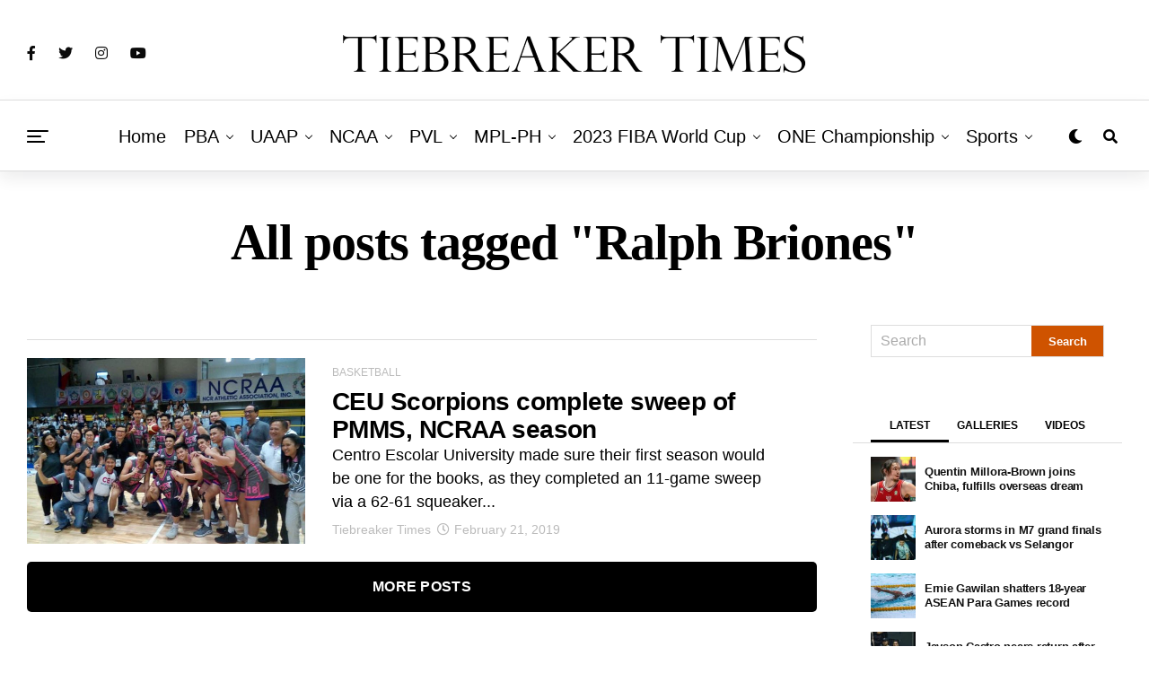

--- FILE ---
content_type: text/html; charset=UTF-8
request_url: https://tiebreakertimes.com.ph/tag/ralph-briones
body_size: 58991
content:
<!DOCTYPE html><html lang="en-US"><head><meta charset="UTF-8" ><meta name="viewport" id="viewport" content="width=device-width, initial-scale=1.0, maximum-scale=1.0, minimum-scale=1.0, user-scalable=no" /><meta name="theme-color" content="#383838"><meta name="google-site-verification" content="ifQX8gixpwuG3cajG-bMdPQEmSj6PvNymw3q30df7Yc" /><meta name="google-site-verification" content="JA8TPgD6ubBGSsOfgCfDbf7FAcsfjGOLeWtfLhFeZrA" /> <script async="async" type="3551af03a63bb66300159566-text/javascript" src="https://cdn.innity.net/admanager-async.js"></script> <script type="3551af03a63bb66300159566-text/javascript">var innity_adZoneAsync = innity_adZoneAsync || {}; 
innity_adZoneAsync.q = innity_adZoneAsync.q || [];</script> <meta name='robots' content='index, follow, max-image-preview:large, max-snippet:-1, max-video-preview:-1' /> <script data-cfasync="false" data-pagespeed-no-defer>var gtm4wp_datalayer_name = "dataLayer";
	var dataLayer = dataLayer || [];

	const gtm4wp_scrollerscript_debugmode         = false;
	const gtm4wp_scrollerscript_callbacktime      = 100;
	const gtm4wp_scrollerscript_readerlocation    = 150;
	const gtm4wp_scrollerscript_contentelementid  = "content";
	const gtm4wp_scrollerscript_scannertime       = 60;</script> <title>Ralph Briones | Tiebreaker Times - Philippine Sports News</title><meta name="description" content="Latest news, stories, and updates on Ralph Briones" /><link rel="canonical" href="https://tiebreakertimes.com.ph/tag/ralph-briones" /><meta property="og:locale" content="en_US" /><meta property="og:type" content="article" /><meta property="og:title" content="Ralph Briones Archives" /><meta property="og:description" content="Latest news, stories, and updates on Ralph Briones" /><meta property="og:url" content="https://tiebreakertimes.com.ph/tag/ralph-briones" /><meta property="og:site_name" content="Tiebreaker Times" /><meta property="og:image" content="https://tiebreakertimes.com.ph/wp-content/uploads/2020/11/34861608_1356823591129119_8052747042126036992_o-1-scaled.jpg" /><meta property="og:image:width" content="2560" /><meta property="og:image:height" content="1120" /><meta property="og:image:type" content="image/jpeg" /><meta name="twitter:card" content="summary_large_image" /><meta name="twitter:site" content="@tiebreakertimes" /> <script type="application/ld+json" class="yoast-schema-graph">{"@context":"https://schema.org","@graph":[{"@type":"CollectionPage","@id":"https://tiebreakertimes.com.ph/tag/ralph-briones","url":"https://tiebreakertimes.com.ph/tag/ralph-briones","name":"Ralph Briones | Tiebreaker Times - Philippine Sports News","isPartOf":{"@id":"https://tiebreakertimes.com.ph/#website"},"primaryImageOfPage":{"@id":"https://tiebreakertimes.com.ph/tag/ralph-briones#primaryimage"},"image":{"@id":"https://tiebreakertimes.com.ph/tag/ralph-briones#primaryimage"},"thumbnailUrl":"https://tiebreakertimes.com.ph/wp-content/uploads/2019/02/26th-ncraa-ceu-def-pmms-scorpions-champion.jpg","description":"Latest news, stories, and updates on Ralph Briones","breadcrumb":{"@id":"https://tiebreakertimes.com.ph/tag/ralph-briones#breadcrumb"},"inLanguage":"en-US"},{"@type":"ImageObject","inLanguage":"en-US","@id":"https://tiebreakertimes.com.ph/tag/ralph-briones#primaryimage","url":"https://tiebreakertimes.com.ph/wp-content/uploads/2019/02/26th-ncraa-ceu-def-pmms-scorpions-champion.jpg","contentUrl":"https://tiebreakertimes.com.ph/wp-content/uploads/2019/02/26th-ncraa-ceu-def-pmms-scorpions-champion.jpg","width":1170,"height":780},{"@type":"BreadcrumbList","@id":"https://tiebreakertimes.com.ph/tag/ralph-briones#breadcrumb","itemListElement":[{"@type":"ListItem","position":1,"name":"Home","item":"https://tiebreakertimes.com.ph/"},{"@type":"ListItem","position":2,"name":"Ralph Briones"}]},{"@type":"WebSite","@id":"https://tiebreakertimes.com.ph/#website","url":"https://tiebreakertimes.com.ph/","name":"Tiebreaker Times","description":"Latest sports news in the Philippines","publisher":{"@id":"https://tiebreakertimes.com.ph/#organization"},"potentialAction":[{"@type":"SearchAction","target":{"@type":"EntryPoint","urlTemplate":"https://tiebreakertimes.com.ph/?s={search_term_string}"},"query-input":"required name=search_term_string"}],"inLanguage":"en-US"},{"@type":"Organization","@id":"https://tiebreakertimes.com.ph/#organization","name":"Tiebreaker Times","alternateName":"Bandwagon Wire Inc.","url":"https://tiebreakertimes.com.ph/","logo":{"@type":"ImageObject","inLanguage":"en-US","@id":"https://tiebreakertimes.com.ph/#/schema/logo/image/","url":"https://tiebreakertimes.com.ph/wp-content/uploads/2020/11/34861608_1356823591129119_8052747042126036992_o-1-scaled.jpg","contentUrl":"https://tiebreakertimes.com.ph/wp-content/uploads/2020/11/34861608_1356823591129119_8052747042126036992_o-1-scaled.jpg","width":2560,"height":1120,"caption":"Tiebreaker Times"},"image":{"@id":"https://tiebreakertimes.com.ph/#/schema/logo/image/"},"sameAs":["https://www.facebook.com/tiebreakertimes","https://twitter.com/tiebreakertimes"]}]}</script> <link rel='dns-prefetch' href='//ajax.googleapis.com' /><link rel='dns-prefetch' href='//use.fontawesome.com' /><link rel='dns-prefetch' href='//fonts.googleapis.com' /><link rel="alternate" type="application/rss+xml" title="Tiebreaker Times &raquo; Feed" href="https://tiebreakertimes.com.ph/feed" /><link rel="alternate" type="application/rss+xml" title="Tiebreaker Times &raquo; Ralph Briones Tag Feed" href="https://tiebreakertimes.com.ph/tag/ralph-briones/feed" /> <script type="3551af03a63bb66300159566-text/javascript">window._wpemojiSettings = {"baseUrl":"https:\/\/s.w.org\/images\/core\/emoji\/14.0.0\/72x72\/","ext":".png","svgUrl":"https:\/\/s.w.org\/images\/core\/emoji\/14.0.0\/svg\/","svgExt":".svg","source":{"concatemoji":"https:\/\/tiebreakertimes.com.ph\/wp-includes\/js\/wp-emoji-release.min.js?ver=6.1.9"}};
/*! This file is auto-generated */
!function(e,a,t){var n,r,o,i=a.createElement("canvas"),p=i.getContext&&i.getContext("2d");function s(e,t){var a=String.fromCharCode,e=(p.clearRect(0,0,i.width,i.height),p.fillText(a.apply(this,e),0,0),i.toDataURL());return p.clearRect(0,0,i.width,i.height),p.fillText(a.apply(this,t),0,0),e===i.toDataURL()}function c(e){var t=a.createElement("script");t.src=e,t.defer=t.type="text/javascript",a.getElementsByTagName("head")[0].appendChild(t)}for(o=Array("flag","emoji"),t.supports={everything:!0,everythingExceptFlag:!0},r=0;r<o.length;r++)t.supports[o[r]]=function(e){if(p&&p.fillText)switch(p.textBaseline="top",p.font="600 32px Arial",e){case"flag":return s([127987,65039,8205,9895,65039],[127987,65039,8203,9895,65039])?!1:!s([55356,56826,55356,56819],[55356,56826,8203,55356,56819])&&!s([55356,57332,56128,56423,56128,56418,56128,56421,56128,56430,56128,56423,56128,56447],[55356,57332,8203,56128,56423,8203,56128,56418,8203,56128,56421,8203,56128,56430,8203,56128,56423,8203,56128,56447]);case"emoji":return!s([129777,127995,8205,129778,127999],[129777,127995,8203,129778,127999])}return!1}(o[r]),t.supports.everything=t.supports.everything&&t.supports[o[r]],"flag"!==o[r]&&(t.supports.everythingExceptFlag=t.supports.everythingExceptFlag&&t.supports[o[r]]);t.supports.everythingExceptFlag=t.supports.everythingExceptFlag&&!t.supports.flag,t.DOMReady=!1,t.readyCallback=function(){t.DOMReady=!0},t.supports.everything||(n=function(){t.readyCallback()},a.addEventListener?(a.addEventListener("DOMContentLoaded",n,!1),e.addEventListener("load",n,!1)):(e.attachEvent("onload",n),a.attachEvent("onreadystatechange",function(){"complete"===a.readyState&&t.readyCallback()})),(e=t.source||{}).concatemoji?c(e.concatemoji):e.wpemoji&&e.twemoji&&(c(e.twemoji),c(e.wpemoji)))}(window,document,window._wpemojiSettings);</script> <style type="text/css">img.wp-smiley,
img.emoji {
	display: inline !important;
	border: none !important;
	box-shadow: none !important;
	height: 1em !important;
	width: 1em !important;
	margin: 0 0.07em !important;
	vertical-align: -0.1em !important;
	background: none !important;
	padding: 0 !important;
}</style><link data-optimized="1" rel='stylesheet' id='wgs2-css' href='https://tiebreakertimes.com.ph/wp-content/litespeed/css/56b1fd2ae6e9fc83769b7ff3acc29a4b.css?ver=491fe' type='text/css' media='all' /><link data-optimized="1" rel='stylesheet' id='wp-block-library-css' href='https://tiebreakertimes.com.ph/wp-content/litespeed/css/87a73dcba0e1ec2f06633852de18ef6e.css?ver=619e0' type='text/css' media='all' /><link data-optimized="1" rel='stylesheet' id='classic-theme-styles-css' href='https://tiebreakertimes.com.ph/wp-content/litespeed/css/d6995d73656c389f30390e614374aaad.css?ver=15528' type='text/css' media='all' /><style id='global-styles-inline-css' type='text/css'>body{--wp--preset--color--black: #000000;--wp--preset--color--cyan-bluish-gray: #abb8c3;--wp--preset--color--white: #ffffff;--wp--preset--color--pale-pink: #f78da7;--wp--preset--color--vivid-red: #cf2e2e;--wp--preset--color--luminous-vivid-orange: #ff6900;--wp--preset--color--luminous-vivid-amber: #fcb900;--wp--preset--color--light-green-cyan: #7bdcb5;--wp--preset--color--vivid-green-cyan: #00d084;--wp--preset--color--pale-cyan-blue: #8ed1fc;--wp--preset--color--vivid-cyan-blue: #0693e3;--wp--preset--color--vivid-purple: #9b51e0;--wp--preset--color--: #444;--wp--preset--gradient--vivid-cyan-blue-to-vivid-purple: linear-gradient(135deg,rgba(6,147,227,1) 0%,rgb(155,81,224) 100%);--wp--preset--gradient--light-green-cyan-to-vivid-green-cyan: linear-gradient(135deg,rgb(122,220,180) 0%,rgb(0,208,130) 100%);--wp--preset--gradient--luminous-vivid-amber-to-luminous-vivid-orange: linear-gradient(135deg,rgba(252,185,0,1) 0%,rgba(255,105,0,1) 100%);--wp--preset--gradient--luminous-vivid-orange-to-vivid-red: linear-gradient(135deg,rgba(255,105,0,1) 0%,rgb(207,46,46) 100%);--wp--preset--gradient--very-light-gray-to-cyan-bluish-gray: linear-gradient(135deg,rgb(238,238,238) 0%,rgb(169,184,195) 100%);--wp--preset--gradient--cool-to-warm-spectrum: linear-gradient(135deg,rgb(74,234,220) 0%,rgb(151,120,209) 20%,rgb(207,42,186) 40%,rgb(238,44,130) 60%,rgb(251,105,98) 80%,rgb(254,248,76) 100%);--wp--preset--gradient--blush-light-purple: linear-gradient(135deg,rgb(255,206,236) 0%,rgb(152,150,240) 100%);--wp--preset--gradient--blush-bordeaux: linear-gradient(135deg,rgb(254,205,165) 0%,rgb(254,45,45) 50%,rgb(107,0,62) 100%);--wp--preset--gradient--luminous-dusk: linear-gradient(135deg,rgb(255,203,112) 0%,rgb(199,81,192) 50%,rgb(65,88,208) 100%);--wp--preset--gradient--pale-ocean: linear-gradient(135deg,rgb(255,245,203) 0%,rgb(182,227,212) 50%,rgb(51,167,181) 100%);--wp--preset--gradient--electric-grass: linear-gradient(135deg,rgb(202,248,128) 0%,rgb(113,206,126) 100%);--wp--preset--gradient--midnight: linear-gradient(135deg,rgb(2,3,129) 0%,rgb(40,116,252) 100%);--wp--preset--duotone--dark-grayscale: url('#wp-duotone-dark-grayscale');--wp--preset--duotone--grayscale: url('#wp-duotone-grayscale');--wp--preset--duotone--purple-yellow: url('#wp-duotone-purple-yellow');--wp--preset--duotone--blue-red: url('#wp-duotone-blue-red');--wp--preset--duotone--midnight: url('#wp-duotone-midnight');--wp--preset--duotone--magenta-yellow: url('#wp-duotone-magenta-yellow');--wp--preset--duotone--purple-green: url('#wp-duotone-purple-green');--wp--preset--duotone--blue-orange: url('#wp-duotone-blue-orange');--wp--preset--font-size--small: 13px;--wp--preset--font-size--medium: 20px;--wp--preset--font-size--large: 36px;--wp--preset--font-size--x-large: 42px;--wp--preset--spacing--20: 0.44rem;--wp--preset--spacing--30: 0.67rem;--wp--preset--spacing--40: 1rem;--wp--preset--spacing--50: 1.5rem;--wp--preset--spacing--60: 2.25rem;--wp--preset--spacing--70: 3.38rem;--wp--preset--spacing--80: 5.06rem;}:where(.is-layout-flex){gap: 0.5em;}body .is-layout-flow > .alignleft{float: left;margin-inline-start: 0;margin-inline-end: 2em;}body .is-layout-flow > .alignright{float: right;margin-inline-start: 2em;margin-inline-end: 0;}body .is-layout-flow > .aligncenter{margin-left: auto !important;margin-right: auto !important;}body .is-layout-constrained > .alignleft{float: left;margin-inline-start: 0;margin-inline-end: 2em;}body .is-layout-constrained > .alignright{float: right;margin-inline-start: 2em;margin-inline-end: 0;}body .is-layout-constrained > .aligncenter{margin-left: auto !important;margin-right: auto !important;}body .is-layout-constrained > :where(:not(.alignleft):not(.alignright):not(.alignfull)){max-width: var(--wp--style--global--content-size);margin-left: auto !important;margin-right: auto !important;}body .is-layout-constrained > .alignwide{max-width: var(--wp--style--global--wide-size);}body .is-layout-flex{display: flex;}body .is-layout-flex{flex-wrap: wrap;align-items: center;}body .is-layout-flex > *{margin: 0;}:where(.wp-block-columns.is-layout-flex){gap: 2em;}.has-black-color{color: var(--wp--preset--color--black) !important;}.has-cyan-bluish-gray-color{color: var(--wp--preset--color--cyan-bluish-gray) !important;}.has-white-color{color: var(--wp--preset--color--white) !important;}.has-pale-pink-color{color: var(--wp--preset--color--pale-pink) !important;}.has-vivid-red-color{color: var(--wp--preset--color--vivid-red) !important;}.has-luminous-vivid-orange-color{color: var(--wp--preset--color--luminous-vivid-orange) !important;}.has-luminous-vivid-amber-color{color: var(--wp--preset--color--luminous-vivid-amber) !important;}.has-light-green-cyan-color{color: var(--wp--preset--color--light-green-cyan) !important;}.has-vivid-green-cyan-color{color: var(--wp--preset--color--vivid-green-cyan) !important;}.has-pale-cyan-blue-color{color: var(--wp--preset--color--pale-cyan-blue) !important;}.has-vivid-cyan-blue-color{color: var(--wp--preset--color--vivid-cyan-blue) !important;}.has-vivid-purple-color{color: var(--wp--preset--color--vivid-purple) !important;}.has-black-background-color{background-color: var(--wp--preset--color--black) !important;}.has-cyan-bluish-gray-background-color{background-color: var(--wp--preset--color--cyan-bluish-gray) !important;}.has-white-background-color{background-color: var(--wp--preset--color--white) !important;}.has-pale-pink-background-color{background-color: var(--wp--preset--color--pale-pink) !important;}.has-vivid-red-background-color{background-color: var(--wp--preset--color--vivid-red) !important;}.has-luminous-vivid-orange-background-color{background-color: var(--wp--preset--color--luminous-vivid-orange) !important;}.has-luminous-vivid-amber-background-color{background-color: var(--wp--preset--color--luminous-vivid-amber) !important;}.has-light-green-cyan-background-color{background-color: var(--wp--preset--color--light-green-cyan) !important;}.has-vivid-green-cyan-background-color{background-color: var(--wp--preset--color--vivid-green-cyan) !important;}.has-pale-cyan-blue-background-color{background-color: var(--wp--preset--color--pale-cyan-blue) !important;}.has-vivid-cyan-blue-background-color{background-color: var(--wp--preset--color--vivid-cyan-blue) !important;}.has-vivid-purple-background-color{background-color: var(--wp--preset--color--vivid-purple) !important;}.has-black-border-color{border-color: var(--wp--preset--color--black) !important;}.has-cyan-bluish-gray-border-color{border-color: var(--wp--preset--color--cyan-bluish-gray) !important;}.has-white-border-color{border-color: var(--wp--preset--color--white) !important;}.has-pale-pink-border-color{border-color: var(--wp--preset--color--pale-pink) !important;}.has-vivid-red-border-color{border-color: var(--wp--preset--color--vivid-red) !important;}.has-luminous-vivid-orange-border-color{border-color: var(--wp--preset--color--luminous-vivid-orange) !important;}.has-luminous-vivid-amber-border-color{border-color: var(--wp--preset--color--luminous-vivid-amber) !important;}.has-light-green-cyan-border-color{border-color: var(--wp--preset--color--light-green-cyan) !important;}.has-vivid-green-cyan-border-color{border-color: var(--wp--preset--color--vivid-green-cyan) !important;}.has-pale-cyan-blue-border-color{border-color: var(--wp--preset--color--pale-cyan-blue) !important;}.has-vivid-cyan-blue-border-color{border-color: var(--wp--preset--color--vivid-cyan-blue) !important;}.has-vivid-purple-border-color{border-color: var(--wp--preset--color--vivid-purple) !important;}.has-vivid-cyan-blue-to-vivid-purple-gradient-background{background: var(--wp--preset--gradient--vivid-cyan-blue-to-vivid-purple) !important;}.has-light-green-cyan-to-vivid-green-cyan-gradient-background{background: var(--wp--preset--gradient--light-green-cyan-to-vivid-green-cyan) !important;}.has-luminous-vivid-amber-to-luminous-vivid-orange-gradient-background{background: var(--wp--preset--gradient--luminous-vivid-amber-to-luminous-vivid-orange) !important;}.has-luminous-vivid-orange-to-vivid-red-gradient-background{background: var(--wp--preset--gradient--luminous-vivid-orange-to-vivid-red) !important;}.has-very-light-gray-to-cyan-bluish-gray-gradient-background{background: var(--wp--preset--gradient--very-light-gray-to-cyan-bluish-gray) !important;}.has-cool-to-warm-spectrum-gradient-background{background: var(--wp--preset--gradient--cool-to-warm-spectrum) !important;}.has-blush-light-purple-gradient-background{background: var(--wp--preset--gradient--blush-light-purple) !important;}.has-blush-bordeaux-gradient-background{background: var(--wp--preset--gradient--blush-bordeaux) !important;}.has-luminous-dusk-gradient-background{background: var(--wp--preset--gradient--luminous-dusk) !important;}.has-pale-ocean-gradient-background{background: var(--wp--preset--gradient--pale-ocean) !important;}.has-electric-grass-gradient-background{background: var(--wp--preset--gradient--electric-grass) !important;}.has-midnight-gradient-background{background: var(--wp--preset--gradient--midnight) !important;}.has-small-font-size{font-size: var(--wp--preset--font-size--small) !important;}.has-medium-font-size{font-size: var(--wp--preset--font-size--medium) !important;}.has-large-font-size{font-size: var(--wp--preset--font-size--large) !important;}.has-x-large-font-size{font-size: var(--wp--preset--font-size--x-large) !important;}
.wp-block-navigation a:where(:not(.wp-element-button)){color: inherit;}
:where(.wp-block-columns.is-layout-flex){gap: 2em;}
.wp-block-pullquote{font-size: 1.5em;line-height: 1.6;}</style><style id='age-gate-custom-inline-css' type='text/css'>:root{--ag-background-color: rgba(0,0,0,1);--ag-background-image-position: center center;--ag-background-image-opacity: 1;--ag-form-background: rgba(255,255,255,1);--ag-text-color: #000000;--ag-blur: 5px;}</style><link data-optimized="1" rel='stylesheet' id='age-gate-css' href='https://tiebreakertimes.com.ph/wp-content/litespeed/css/59de17252c7b33a45bde7e9b03c369db.css?ver=d2f86' type='text/css' media='all' /><style id='age-gate-options-inline-css' type='text/css'>:root{--ag-background-color: rgba(0,0,0,1);--ag-background-image-position: center center;--ag-background-image-opacity: 1;--ag-form-background: rgba(255,255,255,1);--ag-text-color: #000000;--ag-blur: 5px;}
.age-gate-wrapper ~ *,.age-gate__wrapper ~ * {filter: blur(var(--ag-blur));}</style><link rel='stylesheet' id='ql-jquery-ui-css' href='//ajax.googleapis.com/ajax/libs/jqueryui/1.12.1/themes/smoothness/jquery-ui.css?ver=6.1.9' type='text/css' media='all' /><link data-optimized="1" rel='stylesheet' id='zox-custom-style-css' href='https://tiebreakertimes.com.ph/wp-content/litespeed/css/1026615fb2277ebcfa6a88bbc10e7ba2.css?ver=a6885' type='text/css' media='all' /><style id='zox-custom-style-inline-css' type='text/css'>a,
	a:visited,
	a:hover h2.zox-s-title1,
	a:hover h2.zox-s-title1-feat,
	a:hover h2.zox-s-title2,
	a:hover h2.zox-s-title3,
	.zox-post-body p a,
	h3.zox-post-cat a,
	.sp-template a,
	.sp-data-table a,
	span.zox-author-name a,
	a:hover h2.zox-authors-latest,
	span.zox-authors-name a:hover,
	#zox-side-wrap a:hover {
		color: #cf5300;
	}

	.zox-s8 a:hover h2.zox-s-title1,
	.zox-s8 a:hover h2.zox-s-title1-feat,
	.zox-s8 a:hover h2.zox-s-title2,
	.zox-s8 a:hover h2.zox-s-title3 {
		box-shadow: 15px 0 0 #fff, -10px 0 0 #fff;
		color: #cf5300;
	}

	.woocommerce-message:before,
	.woocommerce-info:before,
	.woocommerce-message:before,
	.woocommerce .star-rating span:before,
	span.zox-s-cat,
	h3.zox-post-cat a,
	.zox-s6 span.zox-s-cat,
	.zox-s8 span.zox-s-cat,
	.zox-widget-side-trend-wrap .zox-art-text:before {
		color: #cf5300;
	}

	.zox-widget-bgp,
	.zox-widget-bgp.zox-widget-txtw .zox-art-wrap,
	.zox-widget-bgp.zox-widget-txtw .zox-widget-featl-sub .zox-art-wrap,
	.zox-s4 .zox-widget-bgp span.zox-s-cat,
	.woocommerce span.onsale,
	.zox-s7 .zox-byline-wrap:before,
	.zox-s3 span.zox-s-cat,
	.zox-o1 span.zox-s-cat,
	.zox-s3 .zox-widget-side-trend-wrap .zox-art-text:before,
	.sp-table-caption,
	#zox-search-form #zox-search-submit,
	#zox-search-form2 #zox-search-submit2,
	.pagination .current,
	.pagination a:hover,
	.zox-o6 span.zox-s-cat {
		background: #cf5300;
	}

	.woocommerce .widget_price_filter .ui-slider .ui-slider-handle,
	.woocommerce #respond input#submit.alt,
	.woocommerce a.button.alt,
	.woocommerce button.button.alt,
	.woocommerce input.button.alt,
	.woocommerce #respond input#submit.alt:hover,
	.woocommerce a.button.alt:hover,
	.woocommerce button.button.alt:hover,
	.woocommerce input.button.alt:hover {
		background-color: #cf5300;
	}

	.woocommerce-error,
	.woocommerce-info,
	.woocommerce-message {
		border-top-color: #cf5300;
	}

	.zox-feat-ent1-left,
	.zox-ent1 .zox-side-widget {
		border-top: 2px solid #cf5300;
	}

	.zox-feat-ent3-main-wrap h2.zox-s-title2 {
		background-color: #cf5300;
		box-shadow: 15px 0 0 #cf5300, -10px 0 0 #cf5300;
	}

	.zox-widget-side-trend-wrap .zox-art-text:before,
	.pagination .current,
	.pagination a:hover {
		border: 1px solid #cf5300;
	}

	.zox-post-type {
		border: 3px solid #cf5300;
	}
	.zox-widget-featl-sub .zox-post-type {
		border: 2px solid #cf5300;
	}

	.zox-o3 h3.zox-s-cat {
		background: #fa8320;
	}

	.zox-widget-bgs,
	.zox-widget-bgs.zox-widget-txtw .zox-art-wrap,
	.zox-widget-bgs.zox-widget-txtw .zox-widget-featl-sub .zox-art-wrap,
	.zox-s4 .zox-widget-bgp span.zox-s-cat {
		background: #fa8320;
	}

	#zox-top-head-wrap {
		background: #ffffff;
	}

	span.zox-top-soc-but,
	.zox-top-nav-menu ul li a,
	span.zox-woo-cart-icon {
		color: #0a0a0a;
	}

	span.zox-woo-cart-num {
		background: #0a0a0a;
	}

	.zox-top-nav-menu ul li:hover a {
		color: #cf5300;
	}

	#zox-top-head-wrap,
	#zox-top-head,
	#zox-top-head-left,
	#zox-top-head-mid,
	#zox-top-head-right,
	.zox-top-nav-menu ul {
		height: 103px;
	}

	#zox-top-head-mid img {
		max-height: calc(103px - 20px);
	}

	.zox-top-nav-menu ul li a {
		font-size: 16px;
	}

	#zox-bot-head-wrap,
	#zox-bot-head-wrap.zox-trans-bot.zox-fix-up,
	#zox-fly-wrap,
	#zox-bot-head-wrap.zox-trans-bot:hover {
		background-color: #ffffff;
	}

	.zox-nav-menu ul li a,
	span.zox-nav-search-but,
	span.zox-night,
	.zox-trans-bot.zox-fix-up .zox-nav-menu ul li a,
	.zox-trans-bot.zox-fix-up span.zox-nav-search-but,
	nav.zox-fly-nav-menu ul li a,
	span.zox-fly-soc-head,
	ul.zox-fly-soc-list li a {
		color: #000000;
	}

	.zox-nav-menu ul li.menu-item-has-children a:after,
	.zox-nav-menu ul li.zox-mega-drop a:after {
		border-right: 1px solid #000000;
		border-bottom: 1px solid #000000;
	}

	.zox-fly-but-wrap span,
	.zox-trans-bot.zox-fix-up .zox-fly-but-wrap span,
	.zox-fly-but-wrap span {
		background: #000000;
	}

	.zox-nav-menu ul li:hover a,
	span.zox-nav-search-but:hover,
	span.zox-night:hover {
		color: #cf5300;
	}

	.zox-fly-but-wrap:hover span {
		background: #cf5300;
	}

	span.zox-widget-main-title {
		color: #111;
	}

	#zox-foot-wrap {
		background: #fff;
	}

	#zox-foot-wrap p {
		color: #0a0a0a;
	}

	#zox-foot-wrap a {
		color: #0a0000;
	}

	ul.zox-foot-soc-list li a {
		border: 1px solid #0a0000;
	}

	span.zox-widget-side-title {
		color: #111;
	}

	span.zox-post-main-title {
		color: #111;
	}

	.zox-top-nav-menu ul li a {
		padding-top: calc((103px - 16px) / 2);
		padding-bottom: calc((103px - 16px) / 2);
	}

	#zox-bot-head-wrap,
	.zox-bot-head-menu,
	#zox-bot-head,
	#zox-bot-head-left,
	#zox-bot-head-right,
	#zox-bot-head-mid,
	.zox-bot-head-logo,
	.zox-bot-head-logo-main,
	.zox-nav-menu,
	.zox-nav-menu ul {
		height: 80px;
	}

	.zox-nav-menu ul li ul.sub-menu,
	.zox-nav-menu ul li.menu-item-object-category .zox-mega-dropdown {
		top: 80px;
	}

	.zox-nav-menu ul li a {
		font-size: 20px;
	}

	.zox-nav-menu ul li a {
		padding-top: calc((80px - 20px) / 2);
		padding-bottom: calc((80px - 20px) / 2);
	}

	.zox-fix-up {
		top: -80px !important;
		-webkit-transform: translate3d(0,-80px,0) !important;
	   	   -moz-transform: translate3d(0,-80px,0) !important;
	    	-ms-transform: translate3d(0,-80px,0) !important;
	     	 -o-transform: translate3d(0,-80px,0) !important;
				transform: translate3d(0,-80px,0) !important;
	}

	.zox-fix {
		top: -80px;
		-webkit-transform: translate3d(0,80px,0) !important;
	   	   -moz-transform: translate3d(0,80px,0) !important;
	    	-ms-transform: translate3d(0,80px,0) !important;
	     	 -o-transform: translate3d(0,80px,0) !important;
				transform: translate3d(0,80px,0) !important;
	}

	.zox-fix-up .zox-nav-menu ul li a {
		padding-top: calc((60px - 20px) / 2);
		padding-bottom: calc((60px - 20px) / 2);
	}

	.zox-feat-ent1-grid,
	.zox-feat-ent2-bot,
	.zox-feat-net1-grid {
		grid-template-columns: auto 300px;
	}

	body,
	span.zox-s-cat,
	span.zox-ad-label,
	span.zox-post-excerpt p,
	.woocommerce ul.product_list_widget li a,
	.woocommerce ul.product_list_widget span.product-title,
	.woocommerce #reviews #comments ol.commentlist li .comment-text p.meta,
	.woocommerce div.product p.price,
	.woocommerce div.product p.price ins,
	.woocommerce div.product p.price del,
	.woocommerce ul.products li.product .price del,
	.woocommerce ul.products li.product .price ins,
	.woocommerce ul.products li.product .price,
	.woocommerce #respond input#submit,
	.woocommerce a.button,
	.woocommerce button.button,
	.woocommerce input.button,
	.woocommerce .widget_price_filter .price_slider_amount .button,
	.woocommerce span.onsale,
	.woocommerce-review-link,
	#woo-content p.woocommerce-result-count,
	.woocommerce div.product .woocommerce-tabs ul.tabs li a,
	.woocommerce .woocommerce-breadcrumb,
	.woocommerce #respond input#submit.alt,
	.woocommerce a.button.alt,
	.woocommerce button.button.alt,
	.woocommerce input.button.alt {
		font-family: 'Roboto', sans-serif;
		font-weight: 400;
		text-transform: None;
	}

	#zox-woo-side-wrap span.zox-widget-side-title,
	span.zox-authors-name a,
	h1.zox-author-top-head {
		font-family: 'Roboto', sans-serif;
	}

	p.zox-s-graph,
	.zox-post-body p,
	.zox-post-body blockquote p,
	#woo-content p,
	#zox-404 p,
	.zox-post-body ul li,
	.zox-post-body ol li {
		font-family: 'Roboto', sans-serif;
		font-weight: 400;
		text-transform: None;
	}

	.zox-nav-menu ul li a,
	.zox-top-nav-menu ul li a,
	nav.zox-fly-nav-menu ul li a {
		font-family: 'Roboto Condensed', sans-serif;
		font-weight: 300;
		text-transform: Capitalize;
	}

	.zox-nav-menu ul li ul.zox-mega-list li a,
	.zox-nav-menu ul li ul.zox-mega-list li a p {
		font-family: 'Roboto Condensed', sans-serif;
	}

	h2.zox-s-title1,
	h2.zox-s-title1-feat,
	.woocommerce div.product .product_title,
	.woocommerce .related h2,
	#woo-content .summary p.price,
	.woocommerce div.product .woocommerce-tabs .panel h2,
	#zox-404 h1,
	h1.zox-post-title,
	.zox-widget-side-trend-wrap .zox-art-text:before {
		font-family: 'Roboto Condensed', sans-serif;
		font-weight: 700;
		text-transform: None;
	}

	span.zox-widget-main-title {
		font-family: 'Roboto Condensed', sans-serif;
		font-weight: 400;
		text-transform: None;
	}

	span.zox-widget-side-title {
		font-family: 'Roboto Condensed', sans-serif;
		font-weight: 400;
		text-transform: None;
	}

	span.zox-post-main-title {
		font-family: 'Roboto', sans-serif;
		font-weight: 900;
		text-transform: None;
	}

	h2.zox-s-title2,
	h2.zox-s-title3,
	span.zox-woo-cart-num,
	p.zox-search-p,
	.alp-related-posts .current .post-title,
	.alp-related-posts-wrapper .alp-related-post .post-title,
	.zox-widget-txtw span.zox-widget-main-title {
		font-family: 'Roboto Condensed', sans-serif;
		font-weight: 700;
		text-transform: None;
	}

	.zox-post-width {
		margin: 0 auto;
		max-width: calc(1320px + 60px);
	}


	

			.zox-head-width {
				margin: 0 auto;
				max-width: calc(1320px + 60px);
			}
				

			.zox-body-width,
			.zox-title-width,
			.zox-widget-feat-wrap.zox-o1 .zox-art-text-cont,
			.zox-widget-feat-wrap.zox-o4 .zox-art-text-cont,
			.zox-widget-feat-main.zox-o1 .zox-art-text-cont,
			.zox-widget-feat-main.zox-o4 .zox-art-text-cont {
				margin: 0 auto;
				padding: 0 30px;
				max-width: calc(1320px + 60px);
			}
				

			#zox-bot-head-left {
				display: grid;
			}
			#zox-bot-head {
				grid-template-columns: 24px auto 60px;
			}
			.zox-bot-head-menu {
				padding: 0 0 0 36px;
			}
				

			.zox-bot-head-logo {
				top: -9999px;
				opacity: 0;
			}
			@media screen and (max-width: 1250px) and (min-width: 1024px) {
				.zox-fix-up #zox-bot-head-mid {
					display: grid;
					grid-gap: 20px;
					grid-template-columns: auto auto;
					justify-content: start;
				}
				.zox-fix-up .zox-bot-head-logo {
					position: relative;
						left: auto;
						top: auto;
				}
			}
				

			#zox-bot-head-wrap {
				border-top: 1px solid #ddd;
				border-bottom: 1px solid #ddd;
			}
				

			#zox-bot-head-wrap {
				-webkit-box-shadow: 0 0.5rem 1rem 0 rgba(21,21,30,0.08);
				   -moz-box-shadow: 0 0.5rem 1rem 0 rgba(21,21,30,0.08);
					-ms-box-shadow: 0 0.5rem 1rem 0 rgba(21,21,30,0.08);
					 -o-box-shadow: 0 0.5rem 1rem 0 rgba(21,21,30,0.08);
						box-shadow: 0 0.5rem 1rem 0 rgba(21,21,30,0.08);
			}
				

	.zox-nav-links {
		display: none;
		}
		

			#zox-home-body-wrap {
				grid-template-columns: auto 300px;
				}
				

			.zox-post-body p a {
				box-shadow: inset 0 -1px 0 0 #fff, inset 0 -2px 0 0 #cf5300;
				color: #000;
			}
			.zox-post-body p a:hover {
				color: #cf5300;
			}
			

			.zox-widget-main-head {
				margin: 0 0 15px;
			}
			h4.zox-widget-main-title {
				border-top: 1px solid #ccc;
				position: relative;
				text-align: center;
			}
			span.zox-widget-main-title {
				background: #fff;
				border: 1px solid #ddd;
				color: #111;
				display: inline-block;
				font-size: 18px;
				letter-spacing: .05em;
				padding: 5px 10px 7px;
				position: relative;
					top: -16px;
				text-transform: uppercase;
			}
			.zox_feat_widget .zox-widget-main-head {
				margin: 0;
			}
			.zox_feat_widget h4.zox-widget-main-title {
				height: 1px;
				z-index: 10;
			}
			

			span.zox-widget-side-title {
				font-size: 2.125rem;
				letter-spacing: .05em;
			}
			

			.zox-post-main-head {
				margin: 0 0 20px;
			}
			h4.zox-post-main-title {
				border-bottom: 1px solid #ddd;
				position: relative;
				text-align: left;
			}
			span.zox-post-main-title {
				color: #111;
				border-bottom: 3px solid #111;
				display: inline-block;
				font-size: 1.75rem;
				padding: 0 0 5px;
				position: relative;
					bottom: -1px;
				text-transform: uppercase;
			}
			

		#zox-lead-top-wrap {
			position: relative;
			height: 0;
		}
		#zox-lead-top-in {
			clip: rect(0,auto,auto,0);
			overflow: hidden;
			position: absolute;
				left: 0;
				top: 0;
			z-index: 1;
			zoom: 1;
			width: 100%;
			height: 100%;
		}
		#zox-lead-top {
			position: fixed;
				top: 0;
				left: 0;
		}
		


				

 	h2.zox-s-title1, h2.zox-s-title1-feat, h2.zox-s-title2, h1.zox-post-title, .zox-widget-side-trend-wrap .zox-art-text:before, .alp-related-posts .current .post-title, .alp-related-posts-wrapper .alp-related-post .post-title, .zox-widget-txtw span.zox-widget-main-title {
    font-family: 'Amiri', serif;
    font-weight: 700;
text-transform: none;
}
.zox-s7 .zox-art-text
{
background: none;
}
.zox-s5.zox-div1 p.zox-s-graph 
{
    font-family: 'PT Serif', serif;
    font-style: italic;
    font-weight: 400;
}
body
{
background:#fff;
}
.zox-widget-bgb, .zox-widget-bgb.zox-widget-txtw .zox-art-wrap, .zox-widget-bgb.zox-widget-txtw .zox-widget-featl-sub .zox-art-wrap {
    background: #000;
    margin-bottom: 20px;
}
span.zox-widget-main-title
{
font-size:22px;
}
h2.zox-s-title2, h2.zox-s-title3, span.zox-woo-cart-num, p.zox-search-p, .alp-related-posts .current .post-title, .alp-related-posts-wrapper .alp-related-post .post-title, .zox-widget-txtw span.zox-widget-main-title {
    font-family: 'Amiri',sans-serif;
    font-weight: 700;
    text-transform: none;
}
.zox-s5 span.zox-s-cat
{
 text-transform: uppercase;
}
span.zox-post-main-title
{
   font-family: 'Amiri',sans-serif;
}
.zox-widget-tab-wrap h2.zox-s-title3
{
text-align: left;
font-family: 'Roboto Condensed',sans-serif;
}
.zox-s5 .zox-widget-side-trend-wrap h2.zox-s-title3
{
font-family: 'Roboto Condensed',sans-serif;
}
.theiaStickySidebar
{
}

.wp-video
{
    margin-left: auto;
    margin-right: auto;
border: 1px solid #ddd; box-shadow: 0 0 3px 1px rgba(0,0,0,.06);
}
. zox-search-submit
{
background:black !important;
}
.gsc-selected-option-container, .gsc-inline-block, :before, :after
{
box-sizing: inherit !important;
}</style><link data-optimized="1" rel='stylesheet' id='zox-reset-css' href='https://tiebreakertimes.com.ph/wp-content/litespeed/css/d537bfed1b9eb0f8e9ca77fe8b788e92.css?ver=10770' type='text/css' media='all' /><link rel='stylesheet' id='fontawesome-css' href='https://use.fontawesome.com/releases/v5.12.1/css/all.css?ver=6.1.9' type='text/css' media='all' /><link data-optimized="1" rel='stylesheet' id='zox-media-queries-css' href='https://tiebreakertimes.com.ph/wp-content/litespeed/css/a6c21bd8dbbed06fdb2e92c09baff13c.css?ver=baf59' type='text/css' media='all' /> <script type="3551af03a63bb66300159566-text/javascript" src='https://tiebreakertimes.com.ph/wp-includes/js/jquery/jquery.min.js?ver=3.6.1' id='jquery-core-js'></script> <script data-optimized="1" type="3551af03a63bb66300159566-text/javascript" src='https://tiebreakertimes.com.ph/wp-content/litespeed/js/b2b4a5a4d3d83fee1b09ff7dc13df740.js?ver=43137' id='jquery-migrate-js'></script> <script data-optimized="1" type="3551af03a63bb66300159566-text/javascript" src='https://tiebreakertimes.com.ph/wp-content/litespeed/js/96189ac6982eeeab6c705a35938453ae.js?ver=078bf' id='gtm4wp-scroll-tracking-js'></script> <link rel="https://api.w.org/" href="https://tiebreakertimes.com.ph/wp-json/" /><link rel="alternate" type="application/json" href="https://tiebreakertimes.com.ph/wp-json/wp/v2/tags/31663" /><link rel="EditURI" type="application/rsd+xml" title="RSD" href="https://tiebreakertimes.com.ph/xmlrpc.php?rsd" /><link rel="wlwmanifest" type="application/wlwmanifest+xml" href="https://tiebreakertimes.com.ph/wp-includes/wlwmanifest.xml" /><meta name="generator" content="WordPress 6.1.9" /><link rel='shortlink' href="https://tbti.me/y1817K" /><link rel="preconnect" href="https://cdn.vuukle.com/"><link rel="dns-prefetch" href="https://cdn.vuukle.com/"><link rel="dns-prefetch" href="https://api.vuukle.com/"><link rel="preconnect" href="https://api.vuukle.com/"><style>#comments {
                    display: none !important;
                }</style> <script type="3551af03a63bb66300159566-text/javascript">(function(c,l,a,r,i,t,y){
					c[a]=c[a]||function(){(c[a].q=c[a].q||[]).push(arguments)};t=l.createElement(r);t.async=1;
					t.src="https://www.clarity.ms/tag/"+i+"?ref=wordpress";y=l.getElementsByTagName(r)[0];y.parentNode.insertBefore(t,y);
				})(window, document, "clarity", "script", "am2u4f7o19");</script> <meta name="theme-color" content="#ffffff" /><meta property="og:description" content="Latest sports news in the Philippines" /><meta property="fb:pages" content="468257386652415" /> <script data-cfasync="false" data-pagespeed-no-defer>var dataLayer_content = {"visitorIP":"18.191.152.145","pageTitle":"Ralph Briones | Tiebreaker Times - Philippine Sports News","pagePostType":"post","pagePostType2":"tag-post","browserName":"","browserVersion":"","browserEngineName":"","browserEngineVersion":"","osName":"","osVersion":"","deviceType":"bot","deviceManufacturer":"","deviceModel":""};
	dataLayer.push( dataLayer_content );</script> <script data-cfasync="false">(function(w,d,s,l,i){w[l]=w[l]||[];w[l].push({'gtm.start':
new Date().getTime(),event:'gtm.js'});var f=d.getElementsByTagName(s)[0],
j=d.createElement(s),dl=l!='dataLayer'?'&l='+l:'';j.async=true;j.src=
'//www.googletagmanager.com/gtm.'+'js?id='+i+dl;f.parentNode.insertBefore(j,f);
})(window,document,'script','dataLayer','GTM-P4G2VR4');</script> <link rel="icon" href="https://tiebreakertimes.com.ph/wp-content/uploads/2018/06/BetterLogo-80x80.png" sizes="32x32" /><link rel="icon" href="https://tiebreakertimes.com.ph/wp-content/uploads/2018/06/BetterLogo-300x300.png" sizes="192x192" /><link rel="apple-touch-icon" href="https://tiebreakertimes.com.ph/wp-content/uploads/2018/06/BetterLogo-300x300.png" /><meta name="msapplication-TileImage" content="https://tiebreakertimes.com.ph/wp-content/uploads/2018/06/BetterLogo-300x300.png" /><style>.ai-viewports                 {--ai: 1;}
.ai-viewport-3                { display: none !important;}
.ai-viewport-2                { display: none !important;}
.ai-viewport-1                { display: inherit !important;}
.ai-viewport-0                { display: none !important;}
@media (min-width: 768px) and (max-width: 979px) {
.ai-viewport-1                { display: none !important;}
.ai-viewport-2                { display: inherit !important;}
}
@media (max-width: 767px) {
.ai-viewport-1                { display: none !important;}
.ai-viewport-3                { display: inherit !important;}
}</style></head><body class="archive tag tag-ralph-briones tag-31663 wp-embed-responsive zox-s5 zox-net3" ><div id="zox-fly-wrap"><div id="zox-fly-menu-top" class="left relative"><div id="zox-fly-logo" class="left relative">
<a href="https://tiebreakertimes.com.ph/"><img src="https://tiebreakertimes.com.ph/wp-content/uploads/2020/10/TiebreakerTimesLogo.png" alt="Tiebreaker Times" data-rjs="2" /></a></div><div class="zox-fly-but-wrap zox-fly-but-menu zox-fly-but-click">
<span></span>
<span></span>
<span></span>
<span></span></div></div><div id="zox-fly-menu-wrap"><nav class="zox-fly-nav-menu left relative"><div class="menu-tbt-container"><ul id="menu-tbt" class="menu"><li id="menu-item-103545" class="menu-item menu-item-type-custom menu-item-object-custom menu-item-home menu-item-103545"><a href="https://tiebreakertimes.com.ph">Home</a></li><li id="menu-item-2909" class="mvp-mega-dropdown menu-item menu-item-type-taxonomy menu-item-object-category menu-item-2909"><a href="https://tiebreakertimes.com.ph/section/pba">PBA</a></li><li id="menu-item-2913" class="mvp-mega-dropdown menu-item menu-item-type-taxonomy menu-item-object-category menu-item-2913"><a href="https://tiebreakertimes.com.ph/section/uaap">UAAP</a></li><li id="menu-item-2908" class="mvp-mega-dropdown menu-item menu-item-type-taxonomy menu-item-object-category menu-item-2908"><a href="https://tiebreakertimes.com.ph/section/ncaa">NCAA</a></li><li id="menu-item-2912" class="mvp-mega-dropdown menu-item menu-item-type-taxonomy menu-item-object-category menu-item-2912"><a href="https://tiebreakertimes.com.ph/section/pvl">PVL</a></li><li id="menu-item-196055" class="menu-item menu-item-type-taxonomy menu-item-object-category menu-item-196055"><a href="https://tiebreakertimes.com.ph/section/esports/mobile-legends/mpl-ph">MPL-PH</a></li><li id="menu-item-265726" class="menu-item menu-item-type-taxonomy menu-item-object-category menu-item-265726"><a href="https://tiebreakertimes.com.ph/section/2023-fiba-world-cup">2023 FIBA World Cup</a></li><li id="menu-item-146912" class="menu-item menu-item-type-taxonomy menu-item-object-category menu-item-146912"><a href="https://tiebreakertimes.com.ph/section/sports/mixed-martial-arts/one-championship">ONE Championship</a></li><li id="menu-item-2911" class="menu-item menu-item-type-taxonomy menu-item-object-category menu-item-has-children menu-item-2911"><a href="https://tiebreakertimes.com.ph/section/sports">Sports</a><ul class="sub-menu"><li id="menu-item-63723" class="menu-item menu-item-type-taxonomy menu-item-object-category menu-item-63723"><a href="https://tiebreakertimes.com.ph/section/sports/baseball">Baseball</a></li><li id="menu-item-63724" class="menu-item menu-item-type-taxonomy menu-item-object-category menu-item-63724"><a href="https://tiebreakertimes.com.ph/section/sports/basketball">Basketball</a></li><li id="menu-item-63725" class="menu-item menu-item-type-taxonomy menu-item-object-category menu-item-63725"><a href="https://tiebreakertimes.com.ph/section/sports/boxing">Boxing</a></li><li id="menu-item-63726" class="menu-item menu-item-type-taxonomy menu-item-object-category menu-item-63726"><a href="https://tiebreakertimes.com.ph/section/sports/jiu-jitsu">Brazilian Jiu Jitsu</a></li><li id="menu-item-63727" class="menu-item menu-item-type-taxonomy menu-item-object-category menu-item-63727"><a href="https://tiebreakertimes.com.ph/section/sports/cheerleading">Cheerleading</a></li><li id="menu-item-63728" class="menu-item menu-item-type-taxonomy menu-item-object-category menu-item-63728"><a href="https://tiebreakertimes.com.ph/section/sports/dancesport">Dancesport</a></li><li id="menu-item-63729" class="menu-item menu-item-type-taxonomy menu-item-object-category menu-item-63729"><a href="https://tiebreakertimes.com.ph/section/sports/fencing">Fencing</a></li><li id="menu-item-63730" class="menu-item menu-item-type-taxonomy menu-item-object-category menu-item-63730"><a href="https://tiebreakertimes.com.ph/section/sports/figure-skating">Figure Skating</a></li><li id="menu-item-63731" class="menu-item menu-item-type-taxonomy menu-item-object-category menu-item-63731"><a href="https://tiebreakertimes.com.ph/section/sports/football-sports">Football</a></li><li id="menu-item-71377" class="menu-item menu-item-type-taxonomy menu-item-object-category menu-item-71377"><a href="https://tiebreakertimes.com.ph/section/sports/judo">Judo</a></li><li id="menu-item-63732" class="menu-item menu-item-type-taxonomy menu-item-object-category menu-item-63732"><a href="https://tiebreakertimes.com.ph/section/sports/mixed-martial-arts">Mixed Martial Arts</a></li><li id="menu-item-73595" class="menu-item menu-item-type-taxonomy menu-item-object-category menu-item-73595"><a href="https://tiebreakertimes.com.ph/section/sports/muay-thai">Muay Thai</a></li><li id="menu-item-63733" class="menu-item menu-item-type-taxonomy menu-item-object-category menu-item-63733"><a href="https://tiebreakertimes.com.ph/section/sports/rugby">Rugby</a></li><li id="menu-item-63734" class="menu-item menu-item-type-taxonomy menu-item-object-category menu-item-63734"><a href="https://tiebreakertimes.com.ph/section/sports/softball">Softball</a></li><li id="menu-item-63735" class="menu-item menu-item-type-taxonomy menu-item-object-category menu-item-63735"><a href="https://tiebreakertimes.com.ph/section/sports/swimming">Swimming</a></li><li id="menu-item-63736" class="menu-item menu-item-type-taxonomy menu-item-object-category menu-item-63736"><a href="https://tiebreakertimes.com.ph/section/sports/table-tennis">Table Tennis</a></li><li id="menu-item-63737" class="menu-item menu-item-type-taxonomy menu-item-object-category menu-item-63737"><a href="https://tiebreakertimes.com.ph/section/sports/taekwondo">Taekwondo</a></li><li id="menu-item-63738" class="menu-item menu-item-type-taxonomy menu-item-object-category menu-item-63738"><a href="https://tiebreakertimes.com.ph/section/sports/tennis">Tennis</a></li><li id="menu-item-63739" class="menu-item menu-item-type-taxonomy menu-item-object-category menu-item-63739"><a href="https://tiebreakertimes.com.ph/section/sports/track-field">Track &amp; Field</a></li><li id="menu-item-63740" class="menu-item menu-item-type-taxonomy menu-item-object-category menu-item-63740"><a href="https://tiebreakertimes.com.ph/section/sports/volleyball">Volleyball</a></li><li id="menu-item-63741" class="menu-item menu-item-type-taxonomy menu-item-object-category menu-item-63741"><a href="https://tiebreakertimes.com.ph/section/sports/weight-lifting">Weightlifting</a></li></ul></li></ul></div></nav></div><div id="zox-fly-soc-wrap">
<span class="zox-fly-soc-head">Connect with us</span><ul class="zox-fly-soc-list left relative"><li><a href="https://www.facebook.com/tiebreakertimes" target="_blank" class="fab fa-facebook-f"></a></li><li><a href="https://www.twitter.com/tiebreakertimes" target="_blank" class="fab fa-twitter"></a></li><li><a href="https://www.instagram.com/tiebreakertimes" target="_blank" class="fab fa-instagram"></a></li><li><a href="https://www.youtube.com/tiebreakertimestv" target="_blank" class="fab fa-youtube"></a></li></ul></div></div><div id="zox-site" class="left zoxrel "><div id="zox-search-wrap"><div class="zox-search-cont"><p class="zox-search-p">Hi, what are you looking for?</p><div class="zox-search-box"><form method="get" id="zox-search-form" action="https://tiebreakertimes.com.ph/search_gcse">
<input type="text" name="q" id="zox-search-input" value="Search" onfocus="if (!window.__cfRLUnblockHandlers) return false; if (this.value == &quot;Search&quot;) { this.value = &quot;&quot;; }" onblur="if (!window.__cfRLUnblockHandlers) return false; if (this.value == &quot;Search&quot;) { this.value = &quot;&quot;; }" data-cf-modified-3551af03a63bb66300159566-="" />
<input type="submit" id="zox-search-submit" value="Search" /></form></div></div><div class="zox-search-but-wrap zox-search-click">
<span></span>
<span></span></div></div><div id="zox-site-wall" class="left zoxrel"><div id="zox-lead-top-wrap"><div id="zox-lead-top-in"><div id="zox-lead-top"></div></div></div><div id="zox-site-main" class="left zoxrel"><header id="zox-main-head-wrap" class="left zoxrel zox-trans-head"><div id="zox-top-head-wrap" class="left relative"><div class="zox-head-width"><div id="zox-top-head" class="relative"><div id="zox-top-head-left"><div class="zox-top-soc-wrap">
<a href="https://www.facebook.com/tiebreakertimes" target="_blank"><span class="zox-top-soc-but fab fa-facebook-f"></span></a>
<a href="https://www.twitter.com/tiebreakertimes" target="_blank"><span class="zox-top-soc-but fab fa-twitter"></span></a>
<a href="https://www.instagram.com/tiebreakertimes" target="_blank"><span class="zox-top-soc-but fab fa-instagram"></span></a>
<a href="https://www.youtube.com/tiebreakertimestv" target="_blank"><span class="zox-top-soc-but fab fa-youtube"></span></a></div></div><div id="zox-top-head-mid">
<a href="https://tiebreakertimes.com.ph/"><img src="https://tiebreakertimes.com.ph/wp-content/uploads/2020/10/TiebreakerTimesLogo.png" alt="Tiebreaker Times" data-rjs="2" /></a></div><div id="zox-top-head-right"></div></div></div></div><div id="zox-bot-head-wrap" class="left zoxrel"><div class="zox-head-width"><div id="zox-bot-head"><div id="zox-bot-head-left"><div class="zox-fly-but-wrap zoxrel zox-fly-but-click">
<span></span>
<span></span>
<span></span>
<span></span></div></div><div id="zox-bot-head-mid" class="relative"><div class="zox-bot-head-logo"><div class="zox-bot-head-logo-main">
<a href="https://tiebreakertimes.com.ph/"><img src="https://tiebreakertimes.com.ph/wp-content/uploads/2020/10/TiebreakerTimesLogo.png" alt="Tiebreaker Times" data-rjs="2" /></a></div><h2 class="zox-logo-title">Tiebreaker Times</h2></div><div class="zox-bot-head-menu"><div class="zox-nav-menu"><div class="menu-tbt-container"><ul id="menu-tbt-1" class="menu"><li class="menu-item menu-item-type-custom menu-item-object-custom menu-item-home menu-item-103545"><a href="https://tiebreakertimes.com.ph">Home</a></li><li class="mvp-mega-dropdown menu-item menu-item-type-taxonomy menu-item-object-category menu-item-2909 zox-mega-drop"><a href="https://tiebreakertimes.com.ph/section/pba">PBA</a><div class="zox-mega-dropdown"><div class="zox-head-width"><ul class="zox-mega-list"><li><a href="https://tiebreakertimes.com.ph/tbt/jayson-castro-nears-return-after-encouraging-recovery/363085"><div class="zox-mega-img"><img width="600" height="337" src="https://tiebreakertimes.com.ph/wp-content/uploads/2026/01/2025-26-PBA-Philippine-Cup-Magnolia-vs-TNT-Jayson-Castro-600x337.jpg" class="attachment-zox-mid-thumb size-zox-mid-thumb wp-post-image" alt="" decoding="async" loading="lazy" srcset="https://tiebreakertimes.com.ph/wp-content/uploads/2026/01/2025-26-PBA-Philippine-Cup-Magnolia-vs-TNT-Jayson-Castro-600x337.jpg 600w, https://tiebreakertimes.com.ph/wp-content/uploads/2026/01/2025-26-PBA-Philippine-Cup-Magnolia-vs-TNT-Jayson-Castro-1024x576.jpg 1024w" sizes="(max-width: 600px) 100vw, 600px" /></div><p>Jayson Castro nears return after encouraging recovery</p></a></li><li><a href="https://tiebreakertimes.com.ph/tbt/james-dickey-set-to-be-phoenix-super-lpgs-first-import-under-charles-tiu/363077"><div class="zox-mega-img"><img width="600" height="337" src="https://tiebreakertimes.com.ph/wp-content/uploads/2026/01/2025-IBL-Pelita-Jaya-James-Dickey-III-600x337.jpg" class="attachment-zox-mid-thumb size-zox-mid-thumb wp-post-image" alt="" decoding="async" loading="lazy" srcset="https://tiebreakertimes.com.ph/wp-content/uploads/2026/01/2025-IBL-Pelita-Jaya-James-Dickey-III-600x337.jpg 600w, https://tiebreakertimes.com.ph/wp-content/uploads/2026/01/2025-IBL-Pelita-Jaya-James-Dickey-III-1024x576.jpg 1024w" sizes="(max-width: 600px) 100vw, 600px" /></div><p>James Dickey set to be Phoenix Super LPG’s first import under Charles Tiu</p></a></li><li><a href="https://tiebreakertimes.com.ph/tbt/june-mar-fajardo-to-work-double-time-against-tnts-deep-big-men-rotation/363007"><div class="zox-mega-img"><img width="600" height="337" src="https://tiebreakertimes.com.ph/wp-content/uploads/2026/01/2025-26-PBA-Philippine-Cup-Finals-San-Miguel-vs-TNT-June-Mar-Fajardo-600x337.jpg" class="attachment-zox-mid-thumb size-zox-mid-thumb wp-post-image" alt="" decoding="async" loading="lazy" srcset="https://tiebreakertimes.com.ph/wp-content/uploads/2026/01/2025-26-PBA-Philippine-Cup-Finals-San-Miguel-vs-TNT-June-Mar-Fajardo-600x337.jpg 600w, https://tiebreakertimes.com.ph/wp-content/uploads/2026/01/2025-26-PBA-Philippine-Cup-Finals-San-Miguel-vs-TNT-June-Mar-Fajardo-1024x576.jpg 1024w" sizes="(max-width: 600px) 100vw, 600px" /></div><p>June Mar Fajardo to work double time against TNT&#8217;s deep big men rotation</p></a></li><li><a href="https://tiebreakertimes.com.ph/tbt/rdos-jersey-retirement-reminds-kelly-williams-of-his-finals-role/362998"><div class="zox-mega-img"><img width="600" height="337" src="https://tiebreakertimes.com.ph/wp-content/uploads/2026/01/2025-26-PBA-Philippine-Cup-Finals-Game-1-San-Miguel-vs-TNT-Kelly-Williams-1-600x337.jpg" class="attachment-zox-mid-thumb size-zox-mid-thumb wp-post-image" alt="" decoding="async" loading="lazy" srcset="https://tiebreakertimes.com.ph/wp-content/uploads/2026/01/2025-26-PBA-Philippine-Cup-Finals-Game-1-San-Miguel-vs-TNT-Kelly-Williams-1-600x337.jpg 600w, https://tiebreakertimes.com.ph/wp-content/uploads/2026/01/2025-26-PBA-Philippine-Cup-Finals-Game-1-San-Miguel-vs-TNT-Kelly-Williams-1-1024x576.jpg 1024w" sizes="(max-width: 600px) 100vw, 600px" /></div><p>RDO&#8217;s jersey retirement reminds Kelly Williams of his Finals role</p></a></li><li><a href="https://tiebreakertimes.com.ph/tbt/tnt-survives-san-miguel-rally-draws-first-blood-in-pba-finals-opener/362986"><div class="zox-mega-img"><img width="600" height="337" src="https://tiebreakertimes.com.ph/wp-content/uploads/2026/01/2025-26-PBA-Philippine-Cup-Finals-Game-1-San-Miguel-vs-TNT-Kelly-Williams-600x337.jpg" class="attachment-zox-mid-thumb size-zox-mid-thumb wp-post-image" alt="" decoding="async" loading="lazy" srcset="https://tiebreakertimes.com.ph/wp-content/uploads/2026/01/2025-26-PBA-Philippine-Cup-Finals-Game-1-San-Miguel-vs-TNT-Kelly-Williams-600x337.jpg 600w, https://tiebreakertimes.com.ph/wp-content/uploads/2026/01/2025-26-PBA-Philippine-Cup-Finals-Game-1-San-Miguel-vs-TNT-Kelly-Williams-1024x576.jpg 1024w" sizes="(max-width: 600px) 100vw, 600px" /></div><p>TNT survives San Miguel rally, draws first blood in PBA Finals opener</p></a></li></ul></div></div></li><li class="mvp-mega-dropdown menu-item menu-item-type-taxonomy menu-item-object-category menu-item-2913 zox-mega-drop"><a href="https://tiebreakertimes.com.ph/section/uaap">UAAP</a><div class="zox-mega-dropdown"><div class="zox-head-width"><ul class="zox-mega-list"><li><a href="https://tiebreakertimes.com.ph/tbt/feu-d-dominates-upis-claims-solo-second-in-uaap-boys-basketball/363070"><div class="zox-mega-img"><img width="600" height="337" src="https://tiebreakertimes.com.ph/wp-content/uploads/2026/01/UAAP88-HSBBB-PRINCE-CARINO-9990-600x337.jpg" class="attachment-zox-mid-thumb size-zox-mid-thumb wp-post-image" alt="" decoding="async" loading="lazy" srcset="https://tiebreakertimes.com.ph/wp-content/uploads/2026/01/UAAP88-HSBBB-PRINCE-CARINO-9990-600x337.jpg 600w, https://tiebreakertimes.com.ph/wp-content/uploads/2026/01/UAAP88-HSBBB-PRINCE-CARINO-9990-1024x576.jpg 1024w" sizes="(max-width: 600px) 100vw, 600px" /></div><p>FEU-D dominates UPIS, claims solo second in UAAP Boys Basketball</p></a></li><li><a href="https://tiebreakertimes.com.ph/tbt/jayden-gayoso-looks-to-step-out-of-bro-jarveys-shadow-at-dlsz/363056"><div class="zox-mega-img"><img width="600" height="337" src="https://tiebreakertimes.com.ph/wp-content/uploads/2026/01/UAAP88-HSFB-CLARET-vs-DLSZ-GAYOSO-JAVIER-4977-600x337.jpg" class="attachment-zox-mid-thumb size-zox-mid-thumb wp-post-image" alt="" decoding="async" loading="lazy" srcset="https://tiebreakertimes.com.ph/wp-content/uploads/2026/01/UAAP88-HSFB-CLARET-vs-DLSZ-GAYOSO-JAVIER-4977-600x337.jpg 600w, https://tiebreakertimes.com.ph/wp-content/uploads/2026/01/UAAP88-HSFB-CLARET-vs-DLSZ-GAYOSO-JAVIER-4977-1024x576.jpg 1024w" sizes="(max-width: 600px) 100vw, 600px" /></div><p>Jayden Gayoso looks to step out of bro Jarvey’s shadow at DLSZ</p></a></li><li><a href="https://tiebreakertimes.com.ph/tbt/haunted-by-heartbreak-jerriemy-biton-fuels-feu-ds-redemption-drive/363051"><div class="zox-mega-img"><img width="600" height="337" src="https://tiebreakertimes.com.ph/wp-content/uploads/2026/01/UAAP88-HSFB-FEU-D-vs-ADU-BITON-JERRIEMY-DALE-V.-4464-600x337.jpg" class="attachment-zox-mid-thumb size-zox-mid-thumb wp-post-image" alt="" decoding="async" loading="lazy" srcset="https://tiebreakertimes.com.ph/wp-content/uploads/2026/01/UAAP88-HSFB-FEU-D-vs-ADU-BITON-JERRIEMY-DALE-V.-4464-600x337.jpg 600w, https://tiebreakertimes.com.ph/wp-content/uploads/2026/01/UAAP88-HSFB-FEU-D-vs-ADU-BITON-JERRIEMY-DALE-V.-4464-1024x576.jpg 1024w" sizes="(max-width: 600px) 100vw, 600px" /></div><p>Haunted by heartbreak, Jerriemy Biton fuels FEU-D&#8217;s redemption drive</p></a></li><li><a href="https://tiebreakertimes.com.ph/tbt/eriobu-ateneo-romp-past-nuns-go-4-0-in-uaap-boys-basketball/363038"><div class="zox-mega-img"><img width="600" height="337" src="https://tiebreakertimes.com.ph/wp-content/uploads/2026/01/UAAP88-HSBBB-JUDE-ERIOBU-9853-600x337.jpg" class="attachment-zox-mid-thumb size-zox-mid-thumb wp-post-image" alt="" decoding="async" loading="lazy" srcset="https://tiebreakertimes.com.ph/wp-content/uploads/2026/01/UAAP88-HSBBB-JUDE-ERIOBU-9853-600x337.jpg 600w, https://tiebreakertimes.com.ph/wp-content/uploads/2026/01/UAAP88-HSBBB-JUDE-ERIOBU-9853-1024x576.jpg 1024w" sizes="(max-width: 600px) 100vw, 600px" /></div><p>Eriobu, Ateneo romp past NUNS, go 4-0 in UAAP Boys Basketball</p></a></li><li><a href="https://tiebreakertimes.com.ph/tbt/up-taps-fabio-menta-to-guide-maroons-push-for-uaap-playoffs/363030"><div class="zox-mega-img"><img width="600" height="337" src="https://tiebreakertimes.com.ph/wp-content/uploads/2026/01/2025-SSL-UP-Fabio-Menta-600x337.jpg" class="attachment-zox-mid-thumb size-zox-mid-thumb wp-post-image" alt="" decoding="async" loading="lazy" srcset="https://tiebreakertimes.com.ph/wp-content/uploads/2026/01/2025-SSL-UP-Fabio-Menta-600x337.jpg 600w, https://tiebreakertimes.com.ph/wp-content/uploads/2026/01/2025-SSL-UP-Fabio-Menta-1024x576.jpg 1024w" sizes="(max-width: 600px) 100vw, 600px" /></div><p>UP taps Fabio Menta to guide Maroons push for UAAP playoffs</p></a></li></ul></div></div></li><li class="mvp-mega-dropdown menu-item menu-item-type-taxonomy menu-item-object-category menu-item-2908 zox-mega-drop"><a href="https://tiebreakertimes.com.ph/section/ncaa">NCAA</a><div class="zox-mega-dropdown"><div class="zox-head-width"><ul class="zox-mega-list"><li><a href="https://tiebreakertimes.com.ph/tbt/charles-tiu-will-stay-with-csb-as-active-consultant/362900"><div class="zox-mega-img"><img width="600" height="337" src="https://tiebreakertimes.com.ph/wp-content/uploads/2025/11/NCAA-101-CSB-vs.-CSJL-Charles-Tiu-8928-600x337.jpg" class="attachment-zox-mid-thumb size-zox-mid-thumb wp-post-image" alt="" decoding="async" loading="lazy" srcset="https://tiebreakertimes.com.ph/wp-content/uploads/2025/11/NCAA-101-CSB-vs.-CSJL-Charles-Tiu-8928-600x337.jpg 600w, https://tiebreakertimes.com.ph/wp-content/uploads/2025/11/NCAA-101-CSB-vs.-CSJL-Charles-Tiu-8928-1024x576.jpg 1024w" sizes="(max-width: 600px) 100vw, 600px" /></div><p>Charles Tiu will stay with CSB as active consultant</p></a></li><li><a href="https://tiebreakertimes.com.ph/tbt/another-mapua-exodus-as-gulapa-heads-to-jru-delos-reyes-weighs-abra-move/362783"><div class="zox-mega-img"><img width="600" height="337" src="https://tiebreakertimes.com.ph/wp-content/uploads/2026/01/NCAA-101-MU-vs.-UPHSD-Drex-Delos-Reyes-9529-600x337.jpg" class="attachment-zox-mid-thumb size-zox-mid-thumb wp-post-image" alt="" decoding="async" loading="lazy" srcset="https://tiebreakertimes.com.ph/wp-content/uploads/2026/01/NCAA-101-MU-vs.-UPHSD-Drex-Delos-Reyes-9529-600x337.jpg 600w, https://tiebreakertimes.com.ph/wp-content/uploads/2026/01/NCAA-101-MU-vs.-UPHSD-Drex-Delos-Reyes-9529-1024x576.jpg 1024w" sizes="(max-width: 600px) 100vw, 600px" /></div><p>Another Mapua exodus as Gulapa heads to JRU, Delos Reyes weighs Abra move</p></a></li><li><a href="https://tiebreakertimes.com.ph/tbt/jhuniel-dela-rama-makes-move-to-san-beda/362735"><div class="zox-mega-img"><img width="600" height="337" src="https://tiebreakertimes.com.ph/wp-content/uploads/2026/01/NCAA-103-San-Beda-Jhuniel-Dela-Rama-600x337.jpg" class="attachment-zox-mid-thumb size-zox-mid-thumb wp-post-image" alt="" decoding="async" loading="lazy" srcset="https://tiebreakertimes.com.ph/wp-content/uploads/2026/01/NCAA-103-San-Beda-Jhuniel-Dela-Rama-600x337.jpg 600w, https://tiebreakertimes.com.ph/wp-content/uploads/2026/01/NCAA-103-San-Beda-Jhuniel-Dela-Rama-1024x576.jpg 1024w" sizes="(max-width: 600px) 100vw, 600px" /></div><p>Jhuniel Dela Rama makes move to San Beda</p></a></li><li><a href="https://tiebreakertimes.com.ph/tbt/janti-miller-bids-goodbye-to-san-beda-sets-sights-on-uaap-move/362728"><div class="zox-mega-img"><img width="600" height="337" src="https://tiebreakertimes.com.ph/wp-content/uploads/2025/12/NCAA-101-SRS-Finals-G2-CSJL-vs.-SBU-Janti-Miller-04087-600x337.jpg" class="attachment-zox-mid-thumb size-zox-mid-thumb wp-post-image" alt="" decoding="async" loading="lazy" srcset="https://tiebreakertimes.com.ph/wp-content/uploads/2025/12/NCAA-101-SRS-Finals-G2-CSJL-vs.-SBU-Janti-Miller-04087-600x337.jpg 600w, https://tiebreakertimes.com.ph/wp-content/uploads/2025/12/NCAA-101-SRS-Finals-G2-CSJL-vs.-SBU-Janti-Miller-04087-1024x576.jpg 1024w" sizes="(max-width: 600px) 100vw, 600px" /></div><p>Janti Miller bids goodbye to San Beda, sets sights on UAAP move</p></a></li><li><a href="https://tiebreakertimes.com.ph/tbt/allan-caidic-returns-to-ue-as-momowei-mulingtapang-leave-red-warriors/362684"><div class="zox-mega-img"><img width="600" height="337" src="https://tiebreakertimes.com.ph/wp-content/uploads/2026/01/UAAP-88-UE-Precious-Momowei-x-Nico-Mulingtapang-600x337.jpg" class="attachment-zox-mid-thumb size-zox-mid-thumb wp-post-image" alt="" decoding="async" loading="lazy" srcset="https://tiebreakertimes.com.ph/wp-content/uploads/2026/01/UAAP-88-UE-Precious-Momowei-x-Nico-Mulingtapang-600x337.jpg 600w, https://tiebreakertimes.com.ph/wp-content/uploads/2026/01/UAAP-88-UE-Precious-Momowei-x-Nico-Mulingtapang-1024x576.jpg 1024w" sizes="(max-width: 600px) 100vw, 600px" /></div><p>Allan Caidic returns to UE as Momowei, Mulingtapang leave Red Warriors</p></a></li></ul></div></div></li><li class="mvp-mega-dropdown menu-item menu-item-type-taxonomy menu-item-object-category menu-item-2912 zox-mega-drop"><a href="https://tiebreakertimes.com.ph/section/pvl">PVL</a><div class="zox-mega-dropdown"><div class="zox-head-width"><ul class="zox-mega-list"><li><a href="https://tiebreakertimes.com.ph/tbt/pvl-all-filipino-kicks-off-jan-31-with-new-format/362955"><div class="zox-mega-img"><img width="600" height="337" src="https://tiebreakertimes.com.ph/wp-content/uploads/2026/01/2025-PVL-Coronel-x-Gandler-x-Laure-x-Jazareno-600x337.jpg" class="attachment-zox-mid-thumb size-zox-mid-thumb wp-post-image" alt="" decoding="async" loading="lazy" srcset="https://tiebreakertimes.com.ph/wp-content/uploads/2026/01/2025-PVL-Coronel-x-Gandler-x-Laure-x-Jazareno-600x337.jpg 600w, https://tiebreakertimes.com.ph/wp-content/uploads/2026/01/2025-PVL-Coronel-x-Gandler-x-Laure-x-Jazareno-1024x576.jpg 1024w" sizes="(max-width: 600px) 100vw, 600px" /></div><p>PVL All-Filipino kicks off Jan 31 with new format</p></a></li><li><a href="https://tiebreakertimes.com.ph/tbt/guidetti-takes-on-big-responsibility-as-nxled-welcomes-petro-gazz-core/362695"><div class="zox-mega-img"><img width="600" height="337" src="https://tiebreakertimes.com.ph/wp-content/uploads/2026/01/2026-PVL-Nxled-Van-Sickle-x-Guidetti-x-Pablo-x-Phillips-600x337.jpg" class="attachment-zox-mid-thumb size-zox-mid-thumb wp-post-image" alt="" decoding="async" loading="lazy" srcset="https://tiebreakertimes.com.ph/wp-content/uploads/2026/01/2026-PVL-Nxled-Van-Sickle-x-Guidetti-x-Pablo-x-Phillips-600x337.jpg 600w, https://tiebreakertimes.com.ph/wp-content/uploads/2026/01/2026-PVL-Nxled-Van-Sickle-x-Guidetti-x-Pablo-x-Phillips-1024x576.jpg 1024w" sizes="(max-width: 600px) 100vw, 600px" /></div><p>Guidetti takes on big responsibility as Nxled welcomes Petro Gazz core</p></a></li><li><a href="https://tiebreakertimes.com.ph/tbt/van-sickle-by-no-means-were-we-forced-grateful-core-stays-together-at-nxled/362631"><div class="zox-mega-img"><img width="600" height="337" src="https://tiebreakertimes.com.ph/wp-content/uploads/2026/01/2026-PVL-NXLED-Phillips-x-Van-Sickle-x-Pablo-600x337.jpg" class="attachment-zox-mid-thumb size-zox-mid-thumb wp-post-image" alt="" decoding="async" loading="lazy" srcset="https://tiebreakertimes.com.ph/wp-content/uploads/2026/01/2026-PVL-NXLED-Phillips-x-Van-Sickle-x-Pablo-600x337.jpg 600w, https://tiebreakertimes.com.ph/wp-content/uploads/2026/01/2026-PVL-NXLED-Phillips-x-Van-Sickle-x-Pablo-1024x576.jpg 1024w" sizes="(max-width: 600px) 100vw, 600px" /></div><p>Van Sickle: &#8216;By no means were we forced&#8217; — grateful core stays together at Nxled</p></a></li><li><a href="https://tiebreakertimes.com.ph/tbt/brooke-van-sickle-myla-pablo-banner-nxleds-power-packed-rebuild/362617"><div class="zox-mega-img"><img width="600" height="337" src="https://tiebreakertimes.com.ph/wp-content/uploads/2026/01/2026-PVL-Nxled-Tolentino-x-Phillips-x-Van-Sickle-x-Pablo-600x337.jpg" class="attachment-zox-mid-thumb size-zox-mid-thumb wp-post-image" alt="" decoding="async" loading="lazy" srcset="https://tiebreakertimes.com.ph/wp-content/uploads/2026/01/2026-PVL-Nxled-Tolentino-x-Phillips-x-Van-Sickle-x-Pablo-600x337.jpg 600w, https://tiebreakertimes.com.ph/wp-content/uploads/2026/01/2026-PVL-Nxled-Tolentino-x-Phillips-x-Van-Sickle-x-Pablo-1024x576.jpg 1024w" sizes="(max-width: 600px) 100vw, 600px" /></div><p>Brooke Van Sickle, Myla Pablo banner Nxled’s power-packed rebuild</p></a></li><li><a href="https://tiebreakertimes.com.ph/tbt/nxled-continues-to-bolster-roster-with-pineda-four-others/362544"><div class="zox-mega-img"><img width="600" height="337" src="https://tiebreakertimes.com.ph/wp-content/uploads/2026/01/2026-PVL-Nxled-Adolfo-x-Cagande-x-Pineda-x-Tiamzon-x-Tempiatura-600x337.jpg" class="attachment-zox-mid-thumb size-zox-mid-thumb wp-post-image" alt="" decoding="async" loading="lazy" srcset="https://tiebreakertimes.com.ph/wp-content/uploads/2026/01/2026-PVL-Nxled-Adolfo-x-Cagande-x-Pineda-x-Tiamzon-x-Tempiatura-600x337.jpg 600w, https://tiebreakertimes.com.ph/wp-content/uploads/2026/01/2026-PVL-Nxled-Adolfo-x-Cagande-x-Pineda-x-Tiamzon-x-Tempiatura-1024x576.jpg 1024w" sizes="(max-width: 600px) 100vw, 600px" /></div><p>Nxled continues to bolster roster with Pineda, four others</p></a></li></ul></div></div></li><li class="menu-item menu-item-type-taxonomy menu-item-object-category menu-item-196055 zox-mega-drop"><a href="https://tiebreakertimes.com.ph/section/esports/mobile-legends/mpl-ph">MPL-PH</a><div class="zox-mega-dropdown"><div class="zox-head-width"><ul class="zox-mega-list"><li><a href="https://tiebreakertimes.com.ph/tbt/aurora-storms-in-m7-grand-finals-after-comeback-vs-selangor/363095"><div class="zox-mega-img"><img width="600" height="337" src="https://tiebreakertimes.com.ph/wp-content/uploads/2026/01/M7-Aurora-def-Selangor-600x337.jpg" class="attachment-zox-mid-thumb size-zox-mid-thumb wp-post-image" alt="" decoding="async" loading="lazy" srcset="https://tiebreakertimes.com.ph/wp-content/uploads/2026/01/M7-Aurora-def-Selangor-600x337.jpg 600w, https://tiebreakertimes.com.ph/wp-content/uploads/2026/01/M7-Aurora-def-Selangor-1024x576.jpg 1024w" sizes="(max-width: 600px) 100vw, 600px" /></div><p>Aurora storms in M7 grand finals after comeback vs Selangor</p></a></li><li><a href="https://tiebreakertimes.com.ph/tbt/team-liquid-survives-onic-advances-to-m7-lower-bracket-quarters/363080"><div class="zox-mega-img"><img width="600" height="337" src="https://tiebreakertimes.com.ph/wp-content/uploads/2026/01/M7-Team-Liquid-def-ONIC-Esports-Karltzy-600x337.jpg" class="attachment-zox-mid-thumb size-zox-mid-thumb wp-post-image" alt="" decoding="async" loading="lazy" srcset="https://tiebreakertimes.com.ph/wp-content/uploads/2026/01/M7-Team-Liquid-def-ONIC-Esports-Karltzy-600x337.jpg 600w, https://tiebreakertimes.com.ph/wp-content/uploads/2026/01/M7-Team-Liquid-def-ONIC-Esports-Karltzy-1024x576.jpg 1024w" sizes="(max-width: 600px) 100vw, 600px" /></div><p>Team Liquid survives ONIC, advances to M7 lower bracket quarters</p></a></li><li><a href="https://tiebreakertimes.com.ph/tbt/aurora-clinches-top-three-finish-in-m7-after-outlasting-alter-ego/363003"><div class="zox-mega-img"><img width="600" height="337" src="https://tiebreakertimes.com.ph/wp-content/uploads/2026/01/MPL-7-Aurora-def-Alter-Ego-Light-600x337.jpg" class="attachment-zox-mid-thumb size-zox-mid-thumb wp-post-image" alt="" decoding="async" loading="lazy" srcset="https://tiebreakertimes.com.ph/wp-content/uploads/2026/01/MPL-7-Aurora-def-Alter-Ego-Light-600x337.jpg 600w, https://tiebreakertimes.com.ph/wp-content/uploads/2026/01/MPL-7-Aurora-def-Alter-Ego-Light-1024x576.jpg 1024w" sizes="(max-width: 600px) 100vw, 600px" /></div><p>Aurora clinches top-three finish in M7 after outlasting Alter Ego</p></a></li><li><a href="https://tiebreakertimes.com.ph/tbt/demonkite-yue-lead-aurora-to-m7-ub-semis-over-team-liquid/362826"><div class="zox-mega-img"><img width="600" height="337" src="https://tiebreakertimes.com.ph/wp-content/uploads/2026/01/M7-Aurora-def-Team-Liquid-Yue-600x337.jpg" class="attachment-zox-mid-thumb size-zox-mid-thumb wp-post-image" alt="" decoding="async" loading="lazy" srcset="https://tiebreakertimes.com.ph/wp-content/uploads/2026/01/M7-Aurora-def-Team-Liquid-Yue-600x337.jpg 600w, https://tiebreakertimes.com.ph/wp-content/uploads/2026/01/M7-Aurora-def-Team-Liquid-Yue-1024x576.jpg 1024w" sizes="(max-width: 600px) 100vw, 600px" /></div><p>Demonkite, Yue lead Aurora to M7 UB semis over Team Liquid</p></a></li><li><a href="https://tiebreakertimes.com.ph/tbt/team-liquid-dominates-from-start-to-finish-punches-ticket-to-m7-playoffs/362675"><div class="zox-mega-img"><img width="600" height="337" src="https://tiebreakertimes.com.ph/wp-content/uploads/2026/01/M7-Team-Liquid-Sanford-x-Karltzy-600x337.jpg" class="attachment-zox-mid-thumb size-zox-mid-thumb wp-post-image" alt="" decoding="async" loading="lazy" srcset="https://tiebreakertimes.com.ph/wp-content/uploads/2026/01/M7-Team-Liquid-Sanford-x-Karltzy-600x337.jpg 600w, https://tiebreakertimes.com.ph/wp-content/uploads/2026/01/M7-Team-Liquid-Sanford-x-Karltzy-1024x576.jpg 1024w" sizes="(max-width: 600px) 100vw, 600px" /></div><p>Team Liquid dominates from start to finish, punches ticket to M7 playoffs</p></a></li></ul></div></div></li><li class="menu-item menu-item-type-taxonomy menu-item-object-category menu-item-265726 zox-mega-drop"><a href="https://tiebreakertimes.com.ph/section/2023-fiba-world-cup">2023 FIBA World Cup</a><div class="zox-mega-dropdown"><div class="zox-head-width"><ul class="zox-mega-list"><li><a href="https://tiebreakertimes.com.ph/tbt/the-year-that-was-2023-was-the-tale-of-two-world-cups/292255"><div class="zox-mega-img"><img width="600" height="337" src="https://tiebreakertimes.com.ph/wp-content/uploads/2023/09/2023-FIBA-World-Cup-PHI-vs-DR-Tim-Cone-x-Chot-Reyes-600x337.jpg" class="attachment-zox-mid-thumb size-zox-mid-thumb wp-post-image" alt="" decoding="async" loading="lazy" srcset="https://tiebreakertimes.com.ph/wp-content/uploads/2023/09/2023-FIBA-World-Cup-PHI-vs-DR-Tim-Cone-x-Chot-Reyes-600x337.jpg 600w, https://tiebreakertimes.com.ph/wp-content/uploads/2023/09/2023-FIBA-World-Cup-PHI-vs-DR-Tim-Cone-x-Chot-Reyes-1024x576.jpg 1024w" sizes="(max-width: 600px) 100vw, 600px" /></div><p>The Year That Was: 2023 was the tale of two World Cups</p></a></li><li><a href="https://tiebreakertimes.com.ph/tbt/smart-bags-bronze-in-2023-clio-sports-awards/288859"><div class="zox-mega-img"><img width="600" height="337" src="https://tiebreakertimes.com.ph/wp-content/uploads/2023/11/CLIO-Awards-SMART-FIBA-WC-2023-600x337.jpg" class="attachment-zox-mid-thumb size-zox-mid-thumb wp-post-image" alt="" decoding="async" loading="lazy" srcset="https://tiebreakertimes.com.ph/wp-content/uploads/2023/11/CLIO-Awards-SMART-FIBA-WC-2023-600x337.jpg 600w, https://tiebreakertimes.com.ph/wp-content/uploads/2023/11/CLIO-Awards-SMART-FIBA-WC-2023-1024x576.jpg 1024w" sizes="(max-width: 600px) 100vw, 600px" /></div><p>Smart bags bronze in 2023 CLIO Sports Awards</p></a></li><li><a href="https://tiebreakertimes.com.ph/tbt/gilas-asiad-triumph-leaves-willie-marcial-grateful/283820"><div class="zox-mega-img"><img width="600" height="337" src="https://tiebreakertimes.com.ph/wp-content/uploads/2023/10/19th-asian-games-Gilas-Willie-Marcial-600x337.jpg" class="attachment-zox-mid-thumb size-zox-mid-thumb wp-post-image" alt="" decoding="async" loading="lazy" srcset="https://tiebreakertimes.com.ph/wp-content/uploads/2023/10/19th-asian-games-Gilas-Willie-Marcial-600x337.jpg 600w, https://tiebreakertimes.com.ph/wp-content/uploads/2023/10/19th-asian-games-Gilas-Willie-Marcial-1024x576.jpg 1024w" sizes="(max-width: 600px) 100vw, 600px" /></div><p>Gilas&#8217; Asiad triumph leaves Willie Marcial grateful</p></a></li><li><a href="https://tiebreakertimes.com.ph/tbt/tondo-kids-honored-during-smc-fiba-wc-event/282257"><div class="zox-mega-img"><img width="600" height="337" src="https://tiebreakertimes.com.ph/wp-content/uploads/2023/09/2023-FIBA-WC-Tondo-600x337.jpg" class="attachment-zox-mid-thumb size-zox-mid-thumb wp-post-image" alt="" decoding="async" loading="lazy" srcset="https://tiebreakertimes.com.ph/wp-content/uploads/2023/09/2023-FIBA-WC-Tondo-600x337.jpg 600w, https://tiebreakertimes.com.ph/wp-content/uploads/2023/09/2023-FIBA-WC-Tondo-1024x576.jpg 1024w" sizes="(max-width: 600px) 100vw, 600px" /></div><p>Tondo kids honored during SMC-FIBA WC event</p></a></li><li><a href="https://tiebreakertimes.com.ph/tbt/tim-cone-confident-in-seamless-integration-of-gilas-replacements-to-triangle/281776"><div class="zox-mega-img"><img width="506" height="337" src="https://tiebreakertimes.com.ph/wp-content/uploads/2019/12/2019-sea-games-basketball-philippines-def-myanmar-lassiter.jpg" class="attachment-zox-mid-thumb size-zox-mid-thumb wp-post-image" alt="" decoding="async" loading="lazy" srcset="https://tiebreakertimes.com.ph/wp-content/uploads/2019/12/2019-sea-games-basketball-philippines-def-myanmar-lassiter.jpg 1172w, https://tiebreakertimes.com.ph/wp-content/uploads/2019/12/2019-sea-games-basketball-philippines-def-myanmar-lassiter-300x200.jpg 300w, https://tiebreakertimes.com.ph/wp-content/uploads/2019/12/2019-sea-games-basketball-philippines-def-myanmar-lassiter-768x511.jpg 768w, https://tiebreakertimes.com.ph/wp-content/uploads/2019/12/2019-sea-games-basketball-philippines-def-myanmar-lassiter-1024x682.jpg 1024w" sizes="(max-width: 506px) 100vw, 506px" /></div><p>Tim Cone confident in seamless integration of Gilas replacements to triangle</p></a></li></ul></div></div></li><li class="menu-item menu-item-type-taxonomy menu-item-object-category menu-item-146912 zox-mega-drop"><a href="https://tiebreakertimes.com.ph/section/sports/mixed-martial-arts/one-championship">ONE Championship</a><div class="zox-mega-dropdown"><div class="zox-head-width"><ul class="zox-mega-list"><li><a href="https://tiebreakertimes.com.ph/tbt/stephen-loman-returns-to-brave-cf/358685"><div class="zox-mega-img"><img width="600" height="337" src="https://tiebreakertimes.com.ph/wp-content/uploads/2025/12/ONE-Fight-Night-14-Stephen-Loman-vs-John-Lineker-1-600x337.jpg" class="attachment-zox-mid-thumb size-zox-mid-thumb wp-post-image" alt="" decoding="async" loading="lazy" srcset="https://tiebreakertimes.com.ph/wp-content/uploads/2025/12/ONE-Fight-Night-14-Stephen-Loman-vs-John-Lineker-1-600x337.jpg 600w, https://tiebreakertimes.com.ph/wp-content/uploads/2025/12/ONE-Fight-Night-14-Stephen-Loman-vs-John-Lineker-1-1024x576.jpg 1024w" sizes="(max-width: 600px) 100vw, 600px" /></div><p>Stephen Loman returns to BRAVE CF</p></a></li><li><a href="https://tiebreakertimes.com.ph/tbt/carlo-bumina-ang-bulldozes-argentinian-foe-at-one-fight-night-30/333733"><div class="zox-mega-img"><img width="600" height="337" src="https://tiebreakertimes.com.ph/wp-content/uploads/2025/04/ONE-Fight-Night-30-Carlo-Bumina-Ang-def-Mauro-Mastromarini-1-600x337.jpg" class="attachment-zox-mid-thumb size-zox-mid-thumb wp-post-image" alt="" decoding="async" loading="lazy" srcset="https://tiebreakertimes.com.ph/wp-content/uploads/2025/04/ONE-Fight-Night-30-Carlo-Bumina-Ang-def-Mauro-Mastromarini-1-600x337.jpg 600w, https://tiebreakertimes.com.ph/wp-content/uploads/2025/04/ONE-Fight-Night-30-Carlo-Bumina-Ang-def-Mauro-Mastromarini-1-1024x576.jpg 1024w" sizes="(max-width: 600px) 100vw, 600px" /></div><p>Carlo Bumina-ang bulldozes Argentinian foe at ONE Fight Night 30</p></a></li><li><a href="https://tiebreakertimes.com.ph/tbt/shinya-aoki-submits-eduard-folayang-again-but-mutual-respect-shines-in-one-172/332101"><div class="zox-mega-img"><img width="600" height="337" src="https://tiebreakertimes.com.ph/wp-content/uploads/2025/03/ONE-172-Shinya-Aoki-def-Eduard-Folayang-600x337.jpg" class="attachment-zox-mid-thumb size-zox-mid-thumb wp-post-image" alt="" decoding="async" loading="lazy" srcset="https://tiebreakertimes.com.ph/wp-content/uploads/2025/03/ONE-172-Shinya-Aoki-def-Eduard-Folayang-600x337.jpg 600w, https://tiebreakertimes.com.ph/wp-content/uploads/2025/03/ONE-172-Shinya-Aoki-def-Eduard-Folayang-1024x576.jpg 1024w" sizes="(max-width: 600px) 100vw, 600px" /></div><p>Shinya Aoki submits Eduard Folayang again, but mutual respect shines in ONE 172</p></a></li><li><a href="https://tiebreakertimes.com.ph/tbt/one-friday-fights-carlos-alvarez-makes-quick-work-of-japanese-foe-finishes-fight-in-just-17-seconds/331802"><div class="zox-mega-img"><img width="600" height="337" src="https://tiebreakertimes.com.ph/wp-content/uploads/2025/03/ONE-Friday-Fights-101-Carlos-Alverez-def-Seiya-Matsuda-600x337.jpg" class="attachment-zox-mid-thumb size-zox-mid-thumb wp-post-image" alt="" decoding="async" loading="lazy" srcset="https://tiebreakertimes.com.ph/wp-content/uploads/2025/03/ONE-Friday-Fights-101-Carlos-Alverez-def-Seiya-Matsuda-600x337.jpg 600w, https://tiebreakertimes.com.ph/wp-content/uploads/2025/03/ONE-Friday-Fights-101-Carlos-Alverez-def-Seiya-Matsuda-1024x576.jpg 1024w" sizes="(max-width: 600px) 100vw, 600px" /></div><p>ONE Friday Fights: Carlos Alvarez makes quick work of Japanese foe, finishes fight in just 17 seconds</p></a></li><li><a href="https://tiebreakertimes.com.ph/tbt/jeremy-pacatiw-outgrappled-by-filipino-tormentor-at-one-fight-night-29/329835"><div class="zox-mega-img"><img width="600" height="337" src="https://tiebreakertimes.com.ph/wp-content/uploads/2025/03/ONE-Fight-Night-29-Enkh-Orgil-Baatarkhuu-def-Jeremy-Pacatiw-1-600x337.jpg" class="attachment-zox-mid-thumb size-zox-mid-thumb wp-post-image" alt="" decoding="async" loading="lazy" srcset="https://tiebreakertimes.com.ph/wp-content/uploads/2025/03/ONE-Fight-Night-29-Enkh-Orgil-Baatarkhuu-def-Jeremy-Pacatiw-1-600x337.jpg 600w, https://tiebreakertimes.com.ph/wp-content/uploads/2025/03/ONE-Fight-Night-29-Enkh-Orgil-Baatarkhuu-def-Jeremy-Pacatiw-1-1024x576.jpg 1024w" sizes="(max-width: 600px) 100vw, 600px" /></div><p>Jeremy Pacatiw outgrappled by ‘Filipino Tormentor’ at ONE Fight Night 29</p></a></li></ul></div></div></li><li class="menu-item menu-item-type-taxonomy menu-item-object-category menu-item-has-children menu-item-2911 zox-mega-drop"><a href="https://tiebreakertimes.com.ph/section/sports">Sports</a><div class="zox-mega-dropdown"><div class="zox-head-width"><ul class="zox-mega-list"><li><a href="https://tiebreakertimes.com.ph/tbt/quentin-millora-brown-joins-chiba-fulfills-overseas-dream/363110"><div class="zox-mega-img"><img width="600" height="337" src="https://tiebreakertimes.com.ph/wp-content/uploads/2026/01/2025-26-B.League-Chiba-Quentin-Millora-Brown-600x337.jpg" class="attachment-zox-mid-thumb size-zox-mid-thumb wp-post-image" alt="" decoding="async" loading="lazy" srcset="https://tiebreakertimes.com.ph/wp-content/uploads/2026/01/2025-26-B.League-Chiba-Quentin-Millora-Brown-600x337.jpg 600w, https://tiebreakertimes.com.ph/wp-content/uploads/2026/01/2025-26-B.League-Chiba-Quentin-Millora-Brown-1024x576.jpg 1024w" sizes="(max-width: 600px) 100vw, 600px" /></div><p>Quentin Millora-Brown joins Chiba, fulfills overseas dream</p></a></li><li><a href="https://tiebreakertimes.com.ph/tbt/ernie-gawilan-shatters-18-year-asean-para-games-record/363089"><div class="zox-mega-img"><img width="600" height="337" src="https://tiebreakertimes.com.ph/wp-content/uploads/2026/01/2026-ASEAN-Para-Games-Ernie-Gawilan-600x337.jpg" class="attachment-zox-mid-thumb size-zox-mid-thumb wp-post-image" alt="" decoding="async" loading="lazy" srcset="https://tiebreakertimes.com.ph/wp-content/uploads/2026/01/2026-ASEAN-Para-Games-Ernie-Gawilan-600x337.jpg 600w, https://tiebreakertimes.com.ph/wp-content/uploads/2026/01/2026-ASEAN-Para-Games-Ernie-Gawilan-1024x576.jpg 1024w" sizes="(max-width: 600px) 100vw, 600px" /></div><p>Ernie Gawilan shatters 18-year ASEAN Para Games record</p></a></li><li><a href="https://tiebreakertimes.com.ph/tbt/jayson-castro-nears-return-after-encouraging-recovery/363085"><div class="zox-mega-img"><img width="600" height="337" src="https://tiebreakertimes.com.ph/wp-content/uploads/2026/01/2025-26-PBA-Philippine-Cup-Magnolia-vs-TNT-Jayson-Castro-600x337.jpg" class="attachment-zox-mid-thumb size-zox-mid-thumb wp-post-image" alt="" decoding="async" loading="lazy" srcset="https://tiebreakertimes.com.ph/wp-content/uploads/2026/01/2025-26-PBA-Philippine-Cup-Magnolia-vs-TNT-Jayson-Castro-600x337.jpg 600w, https://tiebreakertimes.com.ph/wp-content/uploads/2026/01/2025-26-PBA-Philippine-Cup-Magnolia-vs-TNT-Jayson-Castro-1024x576.jpg 1024w" sizes="(max-width: 600px) 100vw, 600px" /></div><p>Jayson Castro nears return after encouraging recovery</p></a></li><li><a href="https://tiebreakertimes.com.ph/tbt/james-dickey-set-to-be-phoenix-super-lpgs-first-import-under-charles-tiu/363077"><div class="zox-mega-img"><img width="600" height="337" src="https://tiebreakertimes.com.ph/wp-content/uploads/2026/01/2025-IBL-Pelita-Jaya-James-Dickey-III-600x337.jpg" class="attachment-zox-mid-thumb size-zox-mid-thumb wp-post-image" alt="" decoding="async" loading="lazy" srcset="https://tiebreakertimes.com.ph/wp-content/uploads/2026/01/2025-IBL-Pelita-Jaya-James-Dickey-III-600x337.jpg 600w, https://tiebreakertimes.com.ph/wp-content/uploads/2026/01/2025-IBL-Pelita-Jaya-James-Dickey-III-1024x576.jpg 1024w" sizes="(max-width: 600px) 100vw, 600px" /></div><p>James Dickey set to be Phoenix Super LPG’s first import under Charles Tiu</p></a></li><li><a href="https://tiebreakertimes.com.ph/tbt/feu-d-dominates-upis-claims-solo-second-in-uaap-boys-basketball/363070"><div class="zox-mega-img"><img width="600" height="337" src="https://tiebreakertimes.com.ph/wp-content/uploads/2026/01/UAAP88-HSBBB-PRINCE-CARINO-9990-600x337.jpg" class="attachment-zox-mid-thumb size-zox-mid-thumb wp-post-image" alt="" decoding="async" loading="lazy" srcset="https://tiebreakertimes.com.ph/wp-content/uploads/2026/01/UAAP88-HSBBB-PRINCE-CARINO-9990-600x337.jpg 600w, https://tiebreakertimes.com.ph/wp-content/uploads/2026/01/UAAP88-HSBBB-PRINCE-CARINO-9990-1024x576.jpg 1024w" sizes="(max-width: 600px) 100vw, 600px" /></div><p>FEU-D dominates UPIS, claims solo second in UAAP Boys Basketball</p></a></li></ul></div></div><ul class="sub-menu"><li class="menu-item menu-item-type-taxonomy menu-item-object-category menu-item-63723 zox-mega-drop"><a href="https://tiebreakertimes.com.ph/section/sports/baseball">Baseball</a><div class="zox-mega-dropdown"><div class="zox-head-width"><ul class="zox-mega-list"><li><a href="https://tiebreakertimes.com.ph/tbt/ust-ends-uaap-boys-baseball-round-1-on-top-as-dlsz-forces-tie-for-2nd-with-nuns-southridge/362944"><div class="zox-mega-img"><img width="600" height="337" src="https://tiebreakertimes.com.ph/wp-content/uploads/2026/01/UAAP88-HS-Baseball-Van-Joshua-Ibabao-6399-600x337.jpg" class="attachment-zox-mid-thumb size-zox-mid-thumb wp-post-image" alt="" decoding="async" loading="lazy" srcset="https://tiebreakertimes.com.ph/wp-content/uploads/2026/01/UAAP88-HS-Baseball-Van-Joshua-Ibabao-6399-600x337.jpg 600w, https://tiebreakertimes.com.ph/wp-content/uploads/2026/01/UAAP88-HS-Baseball-Van-Joshua-Ibabao-6399-1024x576.jpg 1024w" sizes="(max-width: 600px) 100vw, 600px" /></div><p>UST ends UAAP Boys Baseball round 1 on top as DLSZ forces tie for 2nd with NUNS, Southridge</p></a></li><li><a href="https://tiebreakertimes.com.ph/tbt/southridge-pulls-off-stunning-upsest-over-ust-in-uaap-boys-baseball/362770"><div class="zox-mega-img"><img width="600" height="337" src="https://tiebreakertimes.com.ph/wp-content/uploads/2026/01/UAAP88-HS-Baseball-JC-Basanes-8679-600x337.jpg" class="attachment-zox-mid-thumb size-zox-mid-thumb wp-post-image" alt="" decoding="async" loading="lazy" srcset="https://tiebreakertimes.com.ph/wp-content/uploads/2026/01/UAAP88-HS-Baseball-JC-Basanes-8679-600x337.jpg 600w, https://tiebreakertimes.com.ph/wp-content/uploads/2026/01/UAAP88-HS-Baseball-JC-Basanes-8679-1024x576.jpg 1024w" sizes="(max-width: 600px) 100vw, 600px" /></div><p>Southridge pulls off stunning upsest over UST in UAAP Boys Baseball</p></a></li><li><a href="https://tiebreakertimes.com.ph/tbt/nuns-rolls-past-southridge-ateneo-stuns-dlsz-with-extra-inning-walk-off-in-uaap-hs-baseball/362532"><div class="zox-mega-img"><img width="600" height="337" src="https://tiebreakertimes.com.ph/wp-content/uploads/2026/01/UAAP88-HS-Baseball-Chester-Mark-Mateo-1860-600x337.jpg" class="attachment-zox-mid-thumb size-zox-mid-thumb wp-post-image" alt="" decoding="async" loading="lazy" srcset="https://tiebreakertimes.com.ph/wp-content/uploads/2026/01/UAAP88-HS-Baseball-Chester-Mark-Mateo-1860-600x337.jpg 600w, https://tiebreakertimes.com.ph/wp-content/uploads/2026/01/UAAP88-HS-Baseball-Chester-Mark-Mateo-1860-1024x576.jpg 1024w" sizes="(max-width: 600px) 100vw, 600px" /></div><p>NUNS, Ateneo stage contrasting wins for first win in UAAP HS Baseball</p></a></li><li><a href="https://tiebreakertimes.com.ph/tbt/joaquin-salvador-glad-to-prove-southridge-belongs-in-uaap-baseball/362475"><div class="zox-mega-img"><img width="600" height="337" src="https://tiebreakertimes.com.ph/wp-content/uploads/2026/01/UAAP88-HS-Baseball-Joaquin-Salvador-6504-600x337.jpg" class="attachment-zox-mid-thumb size-zox-mid-thumb wp-post-image" alt="" decoding="async" loading="lazy" srcset="https://tiebreakertimes.com.ph/wp-content/uploads/2026/01/UAAP88-HS-Baseball-Joaquin-Salvador-6504-600x337.jpg 600w, https://tiebreakertimes.com.ph/wp-content/uploads/2026/01/UAAP88-HS-Baseball-Joaquin-Salvador-6504-1024x576.jpg 1024w" sizes="(max-width: 600px) 100vw, 600px" /></div><p>Joaquin Salvador glad to prove Southridge belongs in UAAP</p></a></li><li><a href="https://tiebreakertimes.com.ph/tbt/ust-stays-undefeated-in-uaap-boys-baseball-with-dramatic-comeback-over-nuns/362282"><div class="zox-mega-img"><img width="600" height="337" src="https://tiebreakertimes.com.ph/wp-content/uploads/2026/01/UAAP88-HS-Baseball-_-UST-vs-NU-Hermozura-600x337.jpg" class="attachment-zox-mid-thumb size-zox-mid-thumb wp-post-image" alt="" decoding="async" loading="lazy" srcset="https://tiebreakertimes.com.ph/wp-content/uploads/2026/01/UAAP88-HS-Baseball-_-UST-vs-NU-Hermozura-600x337.jpg 600w, https://tiebreakertimes.com.ph/wp-content/uploads/2026/01/UAAP88-HS-Baseball-_-UST-vs-NU-Hermozura-1024x576.jpg 1024w" sizes="(max-width: 600px) 100vw, 600px" /></div><p>UST stays undefeated in UAAP Boys&#8217; Baseball with dramatic comeback over NUNS</p></a></li></ul></div></div></li><li class="menu-item menu-item-type-taxonomy menu-item-object-category menu-item-63724 zox-mega-drop"><a href="https://tiebreakertimes.com.ph/section/sports/basketball">Basketball</a><div class="zox-mega-dropdown"><div class="zox-head-width"><ul class="zox-mega-list"><li><a href="https://tiebreakertimes.com.ph/tbt/quentin-millora-brown-joins-chiba-fulfills-overseas-dream/363110"><div class="zox-mega-img"><img width="600" height="337" src="https://tiebreakertimes.com.ph/wp-content/uploads/2026/01/2025-26-B.League-Chiba-Quentin-Millora-Brown-600x337.jpg" class="attachment-zox-mid-thumb size-zox-mid-thumb wp-post-image" alt="" decoding="async" loading="lazy" srcset="https://tiebreakertimes.com.ph/wp-content/uploads/2026/01/2025-26-B.League-Chiba-Quentin-Millora-Brown-600x337.jpg 600w, https://tiebreakertimes.com.ph/wp-content/uploads/2026/01/2025-26-B.League-Chiba-Quentin-Millora-Brown-1024x576.jpg 1024w" sizes="(max-width: 600px) 100vw, 600px" /></div><p>Quentin Millora-Brown joins Chiba, fulfills overseas dream</p></a></li><li><a href="https://tiebreakertimes.com.ph/tbt/jayson-castro-nears-return-after-encouraging-recovery/363085"><div class="zox-mega-img"><img width="600" height="337" src="https://tiebreakertimes.com.ph/wp-content/uploads/2026/01/2025-26-PBA-Philippine-Cup-Magnolia-vs-TNT-Jayson-Castro-600x337.jpg" class="attachment-zox-mid-thumb size-zox-mid-thumb wp-post-image" alt="" decoding="async" loading="lazy" srcset="https://tiebreakertimes.com.ph/wp-content/uploads/2026/01/2025-26-PBA-Philippine-Cup-Magnolia-vs-TNT-Jayson-Castro-600x337.jpg 600w, https://tiebreakertimes.com.ph/wp-content/uploads/2026/01/2025-26-PBA-Philippine-Cup-Magnolia-vs-TNT-Jayson-Castro-1024x576.jpg 1024w" sizes="(max-width: 600px) 100vw, 600px" /></div><p>Jayson Castro nears return after encouraging recovery</p></a></li><li><a href="https://tiebreakertimes.com.ph/tbt/james-dickey-set-to-be-phoenix-super-lpgs-first-import-under-charles-tiu/363077"><div class="zox-mega-img"><img width="600" height="337" src="https://tiebreakertimes.com.ph/wp-content/uploads/2026/01/2025-IBL-Pelita-Jaya-James-Dickey-III-600x337.jpg" class="attachment-zox-mid-thumb size-zox-mid-thumb wp-post-image" alt="" decoding="async" loading="lazy" srcset="https://tiebreakertimes.com.ph/wp-content/uploads/2026/01/2025-IBL-Pelita-Jaya-James-Dickey-III-600x337.jpg 600w, https://tiebreakertimes.com.ph/wp-content/uploads/2026/01/2025-IBL-Pelita-Jaya-James-Dickey-III-1024x576.jpg 1024w" sizes="(max-width: 600px) 100vw, 600px" /></div><p>James Dickey set to be Phoenix Super LPG’s first import under Charles Tiu</p></a></li><li><a href="https://tiebreakertimes.com.ph/tbt/feu-d-dominates-upis-claims-solo-second-in-uaap-boys-basketball/363070"><div class="zox-mega-img"><img width="600" height="337" src="https://tiebreakertimes.com.ph/wp-content/uploads/2026/01/UAAP88-HSBBB-PRINCE-CARINO-9990-600x337.jpg" class="attachment-zox-mid-thumb size-zox-mid-thumb wp-post-image" alt="" decoding="async" loading="lazy" srcset="https://tiebreakertimes.com.ph/wp-content/uploads/2026/01/UAAP88-HSBBB-PRINCE-CARINO-9990-600x337.jpg 600w, https://tiebreakertimes.com.ph/wp-content/uploads/2026/01/UAAP88-HSBBB-PRINCE-CARINO-9990-1024x576.jpg 1024w" sizes="(max-width: 600px) 100vw, 600px" /></div><p>FEU-D dominates UPIS, claims solo second in UAAP Boys Basketball</p></a></li><li><a href="https://tiebreakertimes.com.ph/tbt/eriobu-ateneo-romp-past-nuns-go-4-0-in-uaap-boys-basketball/363038"><div class="zox-mega-img"><img width="600" height="337" src="https://tiebreakertimes.com.ph/wp-content/uploads/2026/01/UAAP88-HSBBB-JUDE-ERIOBU-9853-600x337.jpg" class="attachment-zox-mid-thumb size-zox-mid-thumb wp-post-image" alt="" decoding="async" loading="lazy" srcset="https://tiebreakertimes.com.ph/wp-content/uploads/2026/01/UAAP88-HSBBB-JUDE-ERIOBU-9853-600x337.jpg 600w, https://tiebreakertimes.com.ph/wp-content/uploads/2026/01/UAAP88-HSBBB-JUDE-ERIOBU-9853-1024x576.jpg 1024w" sizes="(max-width: 600px) 100vw, 600px" /></div><p>Eriobu, Ateneo romp past NUNS, go 4-0 in UAAP Boys Basketball</p></a></li></ul></div></div></li><li class="menu-item menu-item-type-taxonomy menu-item-object-category menu-item-63725 zox-mega-drop"><a href="https://tiebreakertimes.com.ph/section/sports/boxing">Boxing</a><div class="zox-mega-dropdown"><div class="zox-head-width"><ul class="zox-mega-list"><li><a href="https://tiebreakertimes.com.ph/tbt/the-year-that-was-the-sea-games-medals-that-matter/361912"><div class="zox-mega-img"><img width="600" height="337" src="https://tiebreakertimes.com.ph/wp-content/uploads/2025/12/The-Year-That-Was-2025-Obiena-x-Sanchez-x-Eumir-600x337.jpg" class="attachment-zox-mid-thumb size-zox-mid-thumb wp-post-image" alt="" decoding="async" loading="lazy" srcset="https://tiebreakertimes.com.ph/wp-content/uploads/2025/12/The-Year-That-Was-2025-Obiena-x-Sanchez-x-Eumir-600x337.jpg 600w, https://tiebreakertimes.com.ph/wp-content/uploads/2025/12/The-Year-That-Was-2025-Obiena-x-Sanchez-x-Eumir-1024x576.jpg 1024w" sizes="(max-width: 600px) 100vw, 600px" /></div><p>The Year That Was: The SEA Games medals that matter</p></a></li><li><a href="https://tiebreakertimes.com.ph/tbt/marcial-ends-phs-gold-drought-at-sea-games-boxing/361430"><div class="zox-mega-img"><img width="600" height="337" src="https://tiebreakertimes.com.ph/wp-content/uploads/2025/12/2025-SEA-Games-Eumir-Marcial-def-Maikhel-Roberrd-Muskita-3-600x337.jpg" class="attachment-zox-mid-thumb size-zox-mid-thumb wp-post-image" alt="" decoding="async" loading="lazy" srcset="https://tiebreakertimes.com.ph/wp-content/uploads/2025/12/2025-SEA-Games-Eumir-Marcial-def-Maikhel-Roberrd-Muskita-3-600x337.jpg 600w, https://tiebreakertimes.com.ph/wp-content/uploads/2025/12/2025-SEA-Games-Eumir-Marcial-def-Maikhel-Roberrd-Muskita-3-1024x576.jpg 1024w" sizes="(max-width: 600px) 100vw, 600px" /></div><p>Eumir Marcial ends PH&#8217;s gold drought at SEA Games boxing</p></a></li><li><a href="https://tiebreakertimes.com.ph/tbt/villegas-baricuatro-jara-give-all-but-hometown-advantage-proves-too-strong-in-sea-games-title-match/361396"><div class="zox-mega-img"><img width="600" height="337" src="https://tiebreakertimes.com.ph/wp-content/uploads/2025/12/2025-SEA-Games-Aira-Villegas-vs-Chuthamat-Raksat-600x337.jpg" class="attachment-zox-mid-thumb size-zox-mid-thumb wp-post-image" alt="" decoding="async" loading="lazy" srcset="https://tiebreakertimes.com.ph/wp-content/uploads/2025/12/2025-SEA-Games-Aira-Villegas-vs-Chuthamat-Raksat-600x337.jpg 600w, https://tiebreakertimes.com.ph/wp-content/uploads/2025/12/2025-SEA-Games-Aira-Villegas-vs-Chuthamat-Raksat-1024x576.jpg 1024w" sizes="(max-width: 600px) 100vw, 600px" /></div><p>Villegas, Baricuatro, Jara give all but hometown advantage proves too strong in SEA Games title match</p></a></li><li><a href="https://tiebreakertimes.com.ph/tbt/eumir-marcial-delivers-devastating-ko-advances-to-sea-games-80kg-gold-medal-match/361085"><div class="zox-mega-img"><img width="600" height="337" src="https://tiebreakertimes.com.ph/wp-content/uploads/2025/12/2025-SEA-Games-Eumir-Marcial-def-Manh-Cuing-Nguyen-1-600x337.jpg" class="attachment-zox-mid-thumb size-zox-mid-thumb wp-post-image" alt="" decoding="async" loading="lazy" srcset="https://tiebreakertimes.com.ph/wp-content/uploads/2025/12/2025-SEA-Games-Eumir-Marcial-def-Manh-Cuing-Nguyen-1-600x337.jpg 600w, https://tiebreakertimes.com.ph/wp-content/uploads/2025/12/2025-SEA-Games-Eumir-Marcial-def-Manh-Cuing-Nguyen-1-1024x576.jpg 1024w" sizes="(max-width: 600px) 100vw, 600px" /></div><p>Eumir Marcial delivers devastating KO, advances to SEA Games 80kg gold medal match</p></a></li><li><a href="https://tiebreakertimes.com.ph/tbt/ricky-vargas-raises-alarm-over-thai-advantage-in-sea-games-boxing/360932"><div class="zox-mega-img"><img width="600" height="337" src="https://tiebreakertimes.com.ph/wp-content/uploads/2025/12/33rd-SEA-Games-Ricky-Vargas-600x337.jpg" class="attachment-zox-mid-thumb size-zox-mid-thumb wp-post-image" alt="" decoding="async" loading="lazy" srcset="https://tiebreakertimes.com.ph/wp-content/uploads/2025/12/33rd-SEA-Games-Ricky-Vargas-600x337.jpg 600w, https://tiebreakertimes.com.ph/wp-content/uploads/2025/12/33rd-SEA-Games-Ricky-Vargas-1024x576.jpg 1024w" sizes="(max-width: 600px) 100vw, 600px" /></div><p>Ricky Vargas raises alarm over Thai advantage in SEA Games boxing</p></a></li></ul></div></div></li><li class="menu-item menu-item-type-taxonomy menu-item-object-category menu-item-63726 zox-mega-drop"><a href="https://tiebreakertimes.com.ph/section/sports/jiu-jitsu">Brazilian Jiu Jitsu</a><div class="zox-mega-dropdown"><div class="zox-head-width"><ul class="zox-mega-list"><li><a href="https://tiebreakertimes.com.ph/tbt/dean-roxas-dominates-kim-custodio-triumphs-for-sea-games-jiu-jitsu-gold/359801"><div class="zox-mega-img"><img width="600" height="337" src="https://tiebreakertimes.com.ph/wp-content/uploads/2025/12/2025-SEA-Games-Dean-Roxas-600x337.jpg" class="attachment-zox-mid-thumb size-zox-mid-thumb wp-post-image" alt="" decoding="async" loading="lazy" srcset="https://tiebreakertimes.com.ph/wp-content/uploads/2025/12/2025-SEA-Games-Dean-Roxas-600x337.jpg 600w, https://tiebreakertimes.com.ph/wp-content/uploads/2025/12/2025-SEA-Games-Dean-Roxas-1024x576.jpg 1024w" sizes="(max-width: 600px) 100vw, 600px" /></div><p>Dean Roxas dominates, Kim Custodio triumphs for SEA Games jiu-jitsu gold</p></a></li><li><a href="https://tiebreakertimes.com.ph/tbt/jiujitsu-isabella-butler-wins-gold-as-philippines-closes-asian-youth-games-on-a-high/354260"><div class="zox-mega-img"><img width="600" height="337" src="https://tiebreakertimes.com.ph/wp-content/uploads/2025/10/2025-Asian-Youth-Games-Jiu-Jitsu-Isabella-Joseline-Butler-600x337.jpg" class="attachment-zox-mid-thumb size-zox-mid-thumb wp-post-image" alt="" decoding="async" loading="lazy" srcset="https://tiebreakertimes.com.ph/wp-content/uploads/2025/10/2025-Asian-Youth-Games-Jiu-Jitsu-Isabella-Joseline-Butler-600x337.jpg 600w, https://tiebreakertimes.com.ph/wp-content/uploads/2025/10/2025-Asian-Youth-Games-Jiu-Jitsu-Isabella-Joseline-Butler-1024x576.jpg 1024w" sizes="(max-width: 600px) 100vw, 600px" /></div><p>Jiujitsu&#8217; Isabella Butler wins gold as Philippines closes Asian Youth Games on a high</p></a></li><li><a href="https://tiebreakertimes.com.ph/tbt/kaila-napolis-secures-phs-first-medal-in-world-games-after-narrow-loss-to-korean/344163"><div class="zox-mega-img"><img width="600" height="337" src="https://tiebreakertimes.com.ph/wp-content/uploads/2025/08/2025-World-Games-Kaila-Napolis-1-600x337.jpg" class="attachment-zox-mid-thumb size-zox-mid-thumb wp-post-image" alt="" decoding="async" loading="lazy" srcset="https://tiebreakertimes.com.ph/wp-content/uploads/2025/08/2025-World-Games-Kaila-Napolis-1-600x337.jpg 600w, https://tiebreakertimes.com.ph/wp-content/uploads/2025/08/2025-World-Games-Kaila-Napolis-1-1024x576.jpg 1024w" sizes="(max-width: 600px) 100vw, 600px" /></div><p>Kaila Napolis secures PH&#8217;s first medal in World Games after narrow loss to Korean</p></a></li><li><a href="https://tiebreakertimes.com.ph/tbt/agatha-wong-raph-trinidad-lead-phs-largest-delegation-to-world-games/343557"><div class="zox-mega-img"><img width="506" height="337" src="https://tiebreakertimes.com.ph/wp-content/uploads/2019/12/2019-seag-wushu-agatha-wong-2.jpg" class="attachment-zox-mid-thumb size-zox-mid-thumb wp-post-image" alt="" decoding="async" loading="lazy" srcset="https://tiebreakertimes.com.ph/wp-content/uploads/2019/12/2019-seag-wushu-agatha-wong-2.jpg 1170w, https://tiebreakertimes.com.ph/wp-content/uploads/2019/12/2019-seag-wushu-agatha-wong-2-300x200.jpg 300w, https://tiebreakertimes.com.ph/wp-content/uploads/2019/12/2019-seag-wushu-agatha-wong-2-768x512.jpg 768w, https://tiebreakertimes.com.ph/wp-content/uploads/2019/12/2019-seag-wushu-agatha-wong-2-1024x683.jpg 1024w" sizes="(max-width: 506px) 100vw, 506px" /></div><p>Agatha Wong, Raph Trinidad lead PH’s largest delegation to World Games</p></a></li><li><a href="https://tiebreakertimes.com.ph/tbt/la-salle-rookie-lucas-aguilar-balances-two-worlds-football-and-jiu-jitsu/315768"><div class="zox-mega-img"><img width="600" height="337" src="https://tiebreakertimes.com.ph/wp-content/uploads/2024/10/UAAP-87-MFB-Alonso-Aguilar-Paolo-Go-Jefferson-Tolimao-600x337.jpg" class="attachment-zox-mid-thumb size-zox-mid-thumb wp-post-image" alt="" decoding="async" loading="lazy" srcset="https://tiebreakertimes.com.ph/wp-content/uploads/2024/10/UAAP-87-MFB-Alonso-Aguilar-Paolo-Go-Jefferson-Tolimao-600x337.jpg 600w, https://tiebreakertimes.com.ph/wp-content/uploads/2024/10/UAAP-87-MFB-Alonso-Aguilar-Paolo-Go-Jefferson-Tolimao-1024x576.jpg 1024w" sizes="(max-width: 600px) 100vw, 600px" /></div><p>La Salle rookie Lucas Aguilar balances two worlds: Football and jiu-jitsu</p></a></li></ul></div></div></li><li class="menu-item menu-item-type-taxonomy menu-item-object-category menu-item-63727 zox-mega-drop"><a href="https://tiebreakertimes.com.ph/section/sports/cheerleading">Cheerleading</a><div class="zox-mega-dropdown"><div class="zox-head-width"><ul class="zox-mega-list"><li><a href="https://tiebreakertimes.com.ph/tbt/nu-pep-squad-raises-the-bar-again-turning-last-seasons-ferris-wheel-into-risky-washing-machine/358380"><div class="zox-mega-img"><img width="600" height="337" src="https://tiebreakertimes.com.ph/wp-content/uploads/2025/11/UAAP88-CDC-6-NU-PEP-SQUAD-1337-600x337.jpg" class="attachment-zox-mid-thumb size-zox-mid-thumb wp-post-image" alt="" decoding="async" loading="lazy" srcset="https://tiebreakertimes.com.ph/wp-content/uploads/2025/11/UAAP88-CDC-6-NU-PEP-SQUAD-1337-600x337.jpg 600w, https://tiebreakertimes.com.ph/wp-content/uploads/2025/11/UAAP88-CDC-6-NU-PEP-SQUAD-1337-1024x576.jpg 1024w" sizes="(max-width: 600px) 100vw, 600px" /></div><p>NU Pep raises the bar again, turning last season’s &#8216;Ferris wheel&#8217; into risky ‘washing machine’</p></a></li><li><a href="https://tiebreakertimes.com.ph/tbt/san-gregorio-urges-consistent-judging-after-deductions-cost-feu-silver/358314"><div class="zox-mega-img"><img width="600" height="337" src="https://tiebreakertimes.com.ph/wp-content/uploads/2025/11/UAAP88-CDC-2ND-RUNNER-UP-FEU-CHEERING-SQUAD-Randell-San-Gregorio-2083-600x337.jpg" class="attachment-zox-mid-thumb size-zox-mid-thumb wp-post-image" alt="" decoding="async" loading="lazy" srcset="https://tiebreakertimes.com.ph/wp-content/uploads/2025/11/UAAP88-CDC-2ND-RUNNER-UP-FEU-CHEERING-SQUAD-Randell-San-Gregorio-2083-600x337.jpg 600w, https://tiebreakertimes.com.ph/wp-content/uploads/2025/11/UAAP88-CDC-2ND-RUNNER-UP-FEU-CHEERING-SQUAD-Randell-San-Gregorio-2083-1024x576.jpg 1024w" sizes="(max-width: 600px) 100vw, 600px" /></div><p>San Gregorio urges consistent judging after deductions cost FEU silver</p></a></li><li><a href="https://tiebreakertimes.com.ph/tbt/gab-bajacan-turns-teenage-admiration-into-nu-cheerdance-triumph-over-up-and-ust/358303"><div class="zox-mega-img"><img width="600" height="337" src="https://tiebreakertimes.com.ph/wp-content/uploads/2025/11/UAAP88-CDC-CHAMPION-NU-PEP-SQUAD-Gab-Bajacan-3476-600x337.jpg" class="attachment-zox-mid-thumb size-zox-mid-thumb wp-post-image" alt="" decoding="async" loading="lazy" srcset="https://tiebreakertimes.com.ph/wp-content/uploads/2025/11/UAAP88-CDC-CHAMPION-NU-PEP-SQUAD-Gab-Bajacan-3476-600x337.jpg 600w, https://tiebreakertimes.com.ph/wp-content/uploads/2025/11/UAAP88-CDC-CHAMPION-NU-PEP-SQUAD-Gab-Bajacan-3476-1024x576.jpg 1024w" sizes="(max-width: 600px) 100vw, 600px" /></div><p>Gab Bajacan turns teenage admiration into NU cheerdance triumph over UP and UST</p></a></li><li><a href="https://tiebreakertimes.com.ph/tbt/nu-pep-squad-ninja-way-to-uaap-cheerdance-history/358281"><div class="zox-mega-img"><img width="600" height="337" src="https://tiebreakertimes.com.ph/wp-content/uploads/2025/11/UAAP88-CDC-CHAMPION-NU-PEP-SQUAD-3826-600x337.jpg" class="attachment-zox-mid-thumb size-zox-mid-thumb wp-post-image" alt="" decoding="async" loading="lazy" srcset="https://tiebreakertimes.com.ph/wp-content/uploads/2025/11/UAAP88-CDC-CHAMPION-NU-PEP-SQUAD-3826-600x337.jpg 600w, https://tiebreakertimes.com.ph/wp-content/uploads/2025/11/UAAP88-CDC-CHAMPION-NU-PEP-SQUAD-3826-1024x576.jpg 1024w" sizes="(max-width: 600px) 100vw, 600px" /></div><p>NU Pep Squad ninja way to UAAP Cheerdance history</p></a></li><li><a href="https://tiebreakertimes.com.ph/tbt/nu-goes-ninja-ust-brings-the-spooks-as-uaap-cheersquads-unveil-themes/357327"><div class="zox-mega-img"><img width="600" height="337" src="https://tiebreakertimes.com.ph/wp-content/uploads/2025/11/UAAP-88-Cheerdance-Competition-Press-Conference-00571-600x337.jpg" class="attachment-zox-mid-thumb size-zox-mid-thumb wp-post-image" alt="" decoding="async" loading="lazy" srcset="https://tiebreakertimes.com.ph/wp-content/uploads/2025/11/UAAP-88-Cheerdance-Competition-Press-Conference-00571-600x337.jpg 600w, https://tiebreakertimes.com.ph/wp-content/uploads/2025/11/UAAP-88-Cheerdance-Competition-Press-Conference-00571-1024x576.jpg 1024w" sizes="(max-width: 600px) 100vw, 600px" /></div><p>NU goes ninja, UST brings the spooks as UAAP cheersquads unveil themes</p></a></li></ul></div></div></li><li class="menu-item menu-item-type-taxonomy menu-item-object-category menu-item-63728 zox-mega-drop"><a href="https://tiebreakertimes.com.ph/section/sports/dancesport">Dancesport</a><div class="zox-mega-dropdown"><div class="zox-head-width"><ul class="zox-mega-list"><li><a href="https://tiebreakertimes.com.ph/tbt/lpu-batangas-steals-spotlight-wins-ucal-streetdance-crown/350806"><div class="zox-mega-img"><img width="600" height="337" src="https://tiebreakertimes.com.ph/wp-content/uploads/2025/10/UCAL-Season-8-Streetdance-LPU-B-600x337.jpg" class="attachment-zox-mid-thumb size-zox-mid-thumb wp-post-image" alt="" decoding="async" loading="lazy" srcset="https://tiebreakertimes.com.ph/wp-content/uploads/2025/10/UCAL-Season-8-Streetdance-LPU-B-600x337.jpg 600w, https://tiebreakertimes.com.ph/wp-content/uploads/2025/10/UCAL-Season-8-Streetdance-LPU-B-1024x576.jpg 1024w" sizes="(max-width: 600px) 100vw, 600px" /></div><p>LPU-Batangas steals spotlight, wins UCAL streetdance crown</p></a></li><li><a href="https://tiebreakertimes.com.ph/tbt/ucal-season-8-kicks-off-with-two-new-sports/350325"><div class="zox-mega-img"><img width="600" height="337" src="https://tiebreakertimes.com.ph/wp-content/uploads/2025/10/UCAL-Season-8-600x337.jpg" class="attachment-zox-mid-thumb size-zox-mid-thumb wp-post-image" alt="" decoding="async" loading="lazy" srcset="https://tiebreakertimes.com.ph/wp-content/uploads/2025/10/UCAL-Season-8-600x337.jpg 600w, https://tiebreakertimes.com.ph/wp-content/uploads/2025/10/UCAL-Season-8-1024x576.jpg 1024w" sizes="(max-width: 600px) 100vw, 600px" /></div><p>UCAL Season 8 kicks off with two new sports</p></a></li><li><a href="https://tiebreakertimes.com.ph/tbt/san-beda-roars-to-double-gen-championships-as-lpu-turns-over-hosting-to-mapua/341956"><div class="zox-mega-img"><img width="600" height="337" src="https://tiebreakertimes.com.ph/wp-content/uploads/2025/07/NCAA-Season-100-San-Beda-600x337.jpg" class="attachment-zox-mid-thumb size-zox-mid-thumb wp-post-image" alt="" decoding="async" loading="lazy" srcset="https://tiebreakertimes.com.ph/wp-content/uploads/2025/07/NCAA-Season-100-San-Beda-600x337.jpg 600w, https://tiebreakertimes.com.ph/wp-content/uploads/2025/07/NCAA-Season-100-San-Beda-1024x576.jpg 1024w" sizes="(max-width: 600px) 100vw, 600px" /></div><p>San Beda roars to double GCs as LPU turns over hosting to Mapua</p></a></li><li><a href="https://tiebreakertimes.com.ph/tbt/up-ends-8-year-drought-in-uaap-streetdance/338089"><div class="zox-mega-img"><img width="600" height="337" src="https://tiebreakertimes.com.ph/wp-content/uploads/2025/05/UAAP-S87-Streetdance-Srs.-UP-00923-600x337.jpg" class="attachment-zox-mid-thumb size-zox-mid-thumb wp-post-image" alt="" decoding="async" loading="lazy" srcset="https://tiebreakertimes.com.ph/wp-content/uploads/2025/05/UAAP-S87-Streetdance-Srs.-UP-00923-600x337.jpg 600w, https://tiebreakertimes.com.ph/wp-content/uploads/2025/05/UAAP-S87-Streetdance-Srs.-UP-00923-1024x576.jpg 1024w" sizes="(max-width: 600px) 100vw, 600px" /></div><p>UP ends 8-year drought in UAAP streetdance</p></a></li><li><a href="https://tiebreakertimes.com.ph/tbt/ceu-makes-history-with-inaugural-ucal-street-dance-title/316897"><div class="zox-mega-img"><img width="600" height="337" src="https://tiebreakertimes.com.ph/wp-content/uploads/2024/10/UCAL-Season-7-Streetdance-CEU-600x337.jpg" class="attachment-zox-mid-thumb size-zox-mid-thumb wp-post-image" alt="" decoding="async" loading="lazy" srcset="https://tiebreakertimes.com.ph/wp-content/uploads/2024/10/UCAL-Season-7-Streetdance-CEU-600x337.jpg 600w, https://tiebreakertimes.com.ph/wp-content/uploads/2024/10/UCAL-Season-7-Streetdance-CEU-1024x576.jpg 1024w" sizes="(max-width: 600px) 100vw, 600px" /></div><p>CEU makes history with inaugural UCAL street dance title</p></a></li></ul></div></div></li><li class="menu-item menu-item-type-taxonomy menu-item-object-category menu-item-63729 zox-mega-drop"><a href="https://tiebreakertimes.com.ph/section/sports/fencing">Fencing</a><div class="zox-mega-dropdown"><div class="zox-head-width"><ul class="zox-mega-list"><li><a href="https://tiebreakertimes.com.ph/tbt/noelito-joses-quest-for-first-sea-games-gold-ends-in-heartbreaking-finish/361146"><div class="zox-mega-img"><img width="600" height="337" src="https://tiebreakertimes.com.ph/wp-content/uploads/2025/12/2025-SEA-Games-Fencing-Noelito-Jose-600x337.jpeg" class="attachment-zox-mid-thumb size-zox-mid-thumb wp-post-image" alt="" decoding="async" loading="lazy" srcset="https://tiebreakertimes.com.ph/wp-content/uploads/2025/12/2025-SEA-Games-Fencing-Noelito-Jose-600x337.jpeg 600w, https://tiebreakertimes.com.ph/wp-content/uploads/2025/12/2025-SEA-Games-Fencing-Noelito-Jose-1024x576.jpeg 1024w" sizes="(max-width: 600px) 100vw, 600px" /></div><p>Noelito Jose’s quest for first SEA Games gold ends in heartbreaking finish</p></a></li><li><a href="https://tiebreakertimes.com.ph/tbt/three-is-the-goal-amat-canlas-eyes-multiple-sea-games-golds-in-fencing/360753"><div class="zox-mega-img"><img width="600" height="337" src="https://tiebreakertimes.com.ph/wp-content/uploads/2025/12/2025-SEA-Games-Fencing-600x337.jpg" class="attachment-zox-mid-thumb size-zox-mid-thumb wp-post-image" alt="" decoding="async" loading="lazy" srcset="https://tiebreakertimes.com.ph/wp-content/uploads/2025/12/2025-SEA-Games-Fencing-600x337.jpg 600w, https://tiebreakertimes.com.ph/wp-content/uploads/2025/12/2025-SEA-Games-Fencing-1024x576.jpg 1024w" sizes="(max-width: 600px) 100vw, 600px" /></div><p>Three Is the Goal: Amat Canlas eyes multiple SEA Games golds in fencing</p></a></li><li><a href="https://tiebreakertimes.com.ph/tbt/sam-catantan-proud-to-make-history-with-sis-ysah-and-sophia-at-sea-games/360720"><div class="zox-mega-img"><img width="600" height="337" src="https://tiebreakertimes.com.ph/wp-content/uploads/2025/12/2025-SEA-Games-fencing-Catantan-sisters-600x337.jpg" class="attachment-zox-mid-thumb size-zox-mid-thumb wp-post-image" alt="" decoding="async" loading="lazy" srcset="https://tiebreakertimes.com.ph/wp-content/uploads/2025/12/2025-SEA-Games-fencing-Catantan-sisters-600x337.jpg 600w, https://tiebreakertimes.com.ph/wp-content/uploads/2025/12/2025-SEA-Games-fencing-Catantan-sisters-1024x576.jpg 1024w" sizes="(max-width: 600px) 100vw, 600px" /></div><p>Sam Catantan proud to make history with sis Ysah and Sophia at SEA Games</p></a></li><li><a href="https://tiebreakertimes.com.ph/tbt/brennan-louie-hopes-fencers-put-end-to-gold-medal-drought-in-sea-games/360150"><div class="zox-mega-img"><img width="600" height="337" src="https://tiebreakertimes.com.ph/wp-content/uploads/2025/12/33rd-SEA-Games-Fencing-Brennan-Louie-600x337.jpg" class="attachment-zox-mid-thumb size-zox-mid-thumb wp-post-image" alt="" decoding="async" loading="lazy" srcset="https://tiebreakertimes.com.ph/wp-content/uploads/2025/12/33rd-SEA-Games-Fencing-Brennan-Louie-600x337.jpg 600w, https://tiebreakertimes.com.ph/wp-content/uploads/2025/12/33rd-SEA-Games-Fencing-Brennan-Louie-1024x576.jpg 1024w" sizes="(max-width: 600px) 100vw, 600px" /></div><p>Brennan Louie hopes fencers put end to gold medal drought in SEA Games</p></a></li><li><a href="https://tiebreakertimes.com.ph/tbt/team-philippines-fencers-gear-up-for-junior-world-cup-ahead-of-sea-games/360087"><div class="zox-mega-img"><img width="600" height="337" src="https://tiebreakertimes.com.ph/wp-content/uploads/2025/12/2025-Bangkok-FIE-Foil-Junior-World-Cup-Team-Philippines-600x337.jpg" class="attachment-zox-mid-thumb size-zox-mid-thumb wp-post-image" alt="" decoding="async" loading="lazy" srcset="https://tiebreakertimes.com.ph/wp-content/uploads/2025/12/2025-Bangkok-FIE-Foil-Junior-World-Cup-Team-Philippines-600x337.jpg 600w, https://tiebreakertimes.com.ph/wp-content/uploads/2025/12/2025-Bangkok-FIE-Foil-Junior-World-Cup-Team-Philippines-1024x576.jpg 1024w" sizes="(max-width: 600px) 100vw, 600px" /></div><p>Team Philippines fencers gear up for Junior World Cup ahead of SEA Games</p></a></li></ul></div></div></li><li class="menu-item menu-item-type-taxonomy menu-item-object-category menu-item-63730 zox-mega-drop"><a href="https://tiebreakertimes.com.ph/section/sports/figure-skating">Figure Skating</a><div class="zox-mega-dropdown"><div class="zox-head-width"><ul class="zox-mega-list"><li><a href="https://tiebreakertimes.com.ph/tbt/gamez-korovin-closes-world-figure-debut-at-18th/267128"><div class="zox-mega-img"><img width="600" height="337" src="https://tiebreakertimes.com.ph/wp-content/uploads/2023/03/World-Figure-Isabella-Gamez-and-Alexander-Korovin-600x337.jpg" class="attachment-zox-mid-thumb size-zox-mid-thumb wp-post-image" alt="" decoding="async" loading="lazy" srcset="https://tiebreakertimes.com.ph/wp-content/uploads/2023/03/World-Figure-Isabella-Gamez-and-Alexander-Korovin-600x337.jpg 600w, https://tiebreakertimes.com.ph/wp-content/uploads/2023/03/World-Figure-Isabella-Gamez-and-Alexander-Korovin-1024x576.jpg 1024w" sizes="(max-width: 600px) 100vw, 600px" /></div><p>Gamez-Korovin closes World Figure debut at 18th</p></a></li><li><a href="https://tiebreakertimes.com.ph/tbt/4cc-isabella-gamez-korovin-finish-last-in-short-program/261736"><div class="zox-mega-img"><img width="600" height="337" src="https://tiebreakertimes.com.ph/wp-content/uploads/2023/02/FILE-PHOTO-Isabella-Gamez-600x337.jpg" class="attachment-zox-mid-thumb size-zox-mid-thumb wp-post-image" alt="" decoding="async" loading="lazy" srcset="https://tiebreakertimes.com.ph/wp-content/uploads/2023/02/FILE-PHOTO-Isabella-Gamez-600x337.jpg 600w, https://tiebreakertimes.com.ph/wp-content/uploads/2023/02/FILE-PHOTO-Isabella-Gamez-1024x576.jpg 1024w" sizes="(max-width: 600px) 100vw, 600px" /></div><p>4CC: Isabella Gamez, Korovin finish last in short program</p></a></li><li><a href="https://tiebreakertimes.com.ph/tbt/4cc-celestino-frank-face-contrasting-fates-after-day-1/261603"><div class="zox-mega-img"><img width="600" height="337" src="https://tiebreakertimes.com.ph/wp-content/uploads/2021/09/2019-SEAG-Figureskating-Celestino-600x337.jpg" class="attachment-zox-mid-thumb size-zox-mid-thumb wp-post-image" alt="" decoding="async" loading="lazy" srcset="https://tiebreakertimes.com.ph/wp-content/uploads/2021/09/2019-SEAG-Figureskating-Celestino-600x337.jpg 600w, https://tiebreakertimes.com.ph/wp-content/uploads/2021/09/2019-SEAG-Figureskating-Celestino-1024x576.jpg 1024w" sizes="(max-width: 600px) 100vw, 600px" /></div><p>4CC: Celestino, Frank face contrasting fates after Day 1</p></a></li><li><a href="https://tiebreakertimes.com.ph/tbt/sofia-frank-finishes-in-11th-place-during-us-international-classic/250167"><div class="zox-mega-img"><img width="600" height="337" src="https://tiebreakertimes.com.ph/wp-content/uploads/2021/10/2021-Finlandia-Trophy-Sofia-Frank-600x337.jpg" class="attachment-zox-mid-thumb size-zox-mid-thumb wp-post-image" alt="" decoding="async" loading="lazy" srcset="https://tiebreakertimes.com.ph/wp-content/uploads/2021/10/2021-Finlandia-Trophy-Sofia-Frank-600x337.jpg 600w, https://tiebreakertimes.com.ph/wp-content/uploads/2021/10/2021-Finlandia-Trophy-Sofia-Frank-1024x576.jpg 1024w" sizes="(max-width: 600px) 100vw, 600px" /></div><p>Sofia Frank finishes 11th in US International Classic</p></a></li><li><a href="https://tiebreakertimes.com.ph/tbt/sofia-frank-struggles-in-free-skate-ends-junior-worlds-at-22nd/237532"><div class="zox-mega-img"><img width="600" height="337" src="https://tiebreakertimes.com.ph/wp-content/uploads/2021/10/2021-Finlandia-Trophy-Sofia-Frank-600x337.jpg" class="attachment-zox-mid-thumb size-zox-mid-thumb wp-post-image" alt="" decoding="async" loading="lazy" srcset="https://tiebreakertimes.com.ph/wp-content/uploads/2021/10/2021-Finlandia-Trophy-Sofia-Frank-600x337.jpg 600w, https://tiebreakertimes.com.ph/wp-content/uploads/2021/10/2021-Finlandia-Trophy-Sofia-Frank-1024x576.jpg 1024w" sizes="(max-width: 600px) 100vw, 600px" /></div><p>Sofia Frank struggles in free skate, ends Junior Worlds at 22nd</p></a></li></ul></div></div></li><li class="menu-item menu-item-type-taxonomy menu-item-object-category menu-item-63731 zox-mega-drop"><a href="https://tiebreakertimes.com.ph/section/sports/football-sports">Football</a><div class="zox-mega-dropdown"><div class="zox-head-width"><ul class="zox-mega-list"><li><a href="https://tiebreakertimes.com.ph/tbt/jayden-gayoso-looks-to-step-out-of-bro-jarveys-shadow-at-dlsz/363056"><div class="zox-mega-img"><img width="600" height="337" src="https://tiebreakertimes.com.ph/wp-content/uploads/2026/01/UAAP88-HSFB-CLARET-vs-DLSZ-GAYOSO-JAVIER-4977-600x337.jpg" class="attachment-zox-mid-thumb size-zox-mid-thumb wp-post-image" alt="" decoding="async" loading="lazy" srcset="https://tiebreakertimes.com.ph/wp-content/uploads/2026/01/UAAP88-HSFB-CLARET-vs-DLSZ-GAYOSO-JAVIER-4977-600x337.jpg 600w, https://tiebreakertimes.com.ph/wp-content/uploads/2026/01/UAAP88-HSFB-CLARET-vs-DLSZ-GAYOSO-JAVIER-4977-1024x576.jpg 1024w" sizes="(max-width: 600px) 100vw, 600px" /></div><p>Jayden Gayoso looks to step out of bro Jarvey’s shadow at DLSZ</p></a></li><li><a href="https://tiebreakertimes.com.ph/tbt/haunted-by-heartbreak-jerriemy-biton-fuels-feu-ds-redemption-drive/363051"><div class="zox-mega-img"><img width="600" height="337" src="https://tiebreakertimes.com.ph/wp-content/uploads/2026/01/UAAP88-HSFB-FEU-D-vs-ADU-BITON-JERRIEMY-DALE-V.-4464-600x337.jpg" class="attachment-zox-mid-thumb size-zox-mid-thumb wp-post-image" alt="" decoding="async" loading="lazy" srcset="https://tiebreakertimes.com.ph/wp-content/uploads/2026/01/UAAP88-HSFB-FEU-D-vs-ADU-BITON-JERRIEMY-DALE-V.-4464-600x337.jpg 600w, https://tiebreakertimes.com.ph/wp-content/uploads/2026/01/UAAP88-HSFB-FEU-D-vs-ADU-BITON-JERRIEMY-DALE-V.-4464-1024x576.jpg 1024w" sizes="(max-width: 600px) 100vw, 600px" /></div><p>Haunted by heartbreak, Jerriemy Biton fuels FEU-D&#8217;s redemption drive</p></a></li><li><a href="https://tiebreakertimes.com.ph/tbt/andres-hizon-celebrates-18th-birthday-in-style-with-vengeful-win-over-southridge/363019"><div class="zox-mega-img"><img width="600" height="337" src="https://tiebreakertimes.com.ph/wp-content/uploads/2026/01/UAAP88-HSFB-ATENEO-vs-SRG-Hizon-Jose-Andres-Rafael-L-5256-600x337.jpg" class="attachment-zox-mid-thumb size-zox-mid-thumb wp-post-image" alt="" decoding="async" loading="lazy" srcset="https://tiebreakertimes.com.ph/wp-content/uploads/2026/01/UAAP88-HSFB-ATENEO-vs-SRG-Hizon-Jose-Andres-Rafael-L-5256-600x337.jpg 600w, https://tiebreakertimes.com.ph/wp-content/uploads/2026/01/UAAP88-HSFB-ATENEO-vs-SRG-Hizon-Jose-Andres-Rafael-L-5256-1024x576.jpg 1024w" sizes="(max-width: 600px) 100vw, 600px" /></div><p>Andres Hizon celebrates 18th birthday in style with vengeful win over Southridge</p></a></li><li><a href="https://tiebreakertimes.com.ph/tbt/mamon-strikes-late-as-feu-edges-la-salle-to-seal-uaap-mens-football-final-four-berth/362860"><div class="zox-mega-img"><img width="600" height="337" src="https://tiebreakertimes.com.ph/wp-content/uploads/2026/01/UAAP-S88-MENS-FOOTBALL-DLSU-vs-FEU_-FEU_-Celeb-08160-600x337.jpg" class="attachment-zox-mid-thumb size-zox-mid-thumb wp-post-image" alt="" decoding="async" loading="lazy" srcset="https://tiebreakertimes.com.ph/wp-content/uploads/2026/01/UAAP-S88-MENS-FOOTBALL-DLSU-vs-FEU_-FEU_-Celeb-08160-600x337.jpg 600w, https://tiebreakertimes.com.ph/wp-content/uploads/2026/01/UAAP-S88-MENS-FOOTBALL-DLSU-vs-FEU_-FEU_-Celeb-08160-1024x576.jpg 1024w" sizes="(max-width: 600px) 100vw, 600px" /></div><p>Mamon strikes late as FEU edges La Salle to seal UAAP Men&#8217;s Football Final Four berth</p></a></li><li><a href="https://tiebreakertimes.com.ph/tbt/marinas-leads-ust-to-win-over-ateneo-moves-up-to-second-in-uaap-mens-football/362836"><div class="zox-mega-img"><img width="600" height="337" src="https://tiebreakertimes.com.ph/wp-content/uploads/2026/01/UAAP-S88-MENS-FOOTBALL-ADMU-vs-UST_-UST_-MARINAS-Rodrigo-06819-600x337.jpg" class="attachment-zox-mid-thumb size-zox-mid-thumb wp-post-image" alt="" decoding="async" loading="lazy" srcset="https://tiebreakertimes.com.ph/wp-content/uploads/2026/01/UAAP-S88-MENS-FOOTBALL-ADMU-vs-UST_-UST_-MARINAS-Rodrigo-06819-600x337.jpg 600w, https://tiebreakertimes.com.ph/wp-content/uploads/2026/01/UAAP-S88-MENS-FOOTBALL-ADMU-vs-UST_-UST_-MARINAS-Rodrigo-06819-1024x576.jpg 1024w" sizes="(max-width: 600px) 100vw, 600px" /></div><p>Mariñas leads UST to win over Ateneo, moves up to second in UAAP Men’s Football</p></a></li></ul></div></div></li><li class="menu-item menu-item-type-taxonomy menu-item-object-category menu-item-71377 zox-mega-drop"><a href="https://tiebreakertimes.com.ph/section/sports/judo">Judo</a><div class="zox-mega-dropdown"><div class="zox-head-width"><ul class="zox-mega-list"><li><a href="https://tiebreakertimes.com.ph/tbt/the-year-that-was-the-sea-games-medals-that-matter/361912"><div class="zox-mega-img"><img width="600" height="337" src="https://tiebreakertimes.com.ph/wp-content/uploads/2025/12/The-Year-That-Was-2025-Obiena-x-Sanchez-x-Eumir-600x337.jpg" class="attachment-zox-mid-thumb size-zox-mid-thumb wp-post-image" alt="" decoding="async" loading="lazy" srcset="https://tiebreakertimes.com.ph/wp-content/uploads/2025/12/The-Year-That-Was-2025-Obiena-x-Sanchez-x-Eumir-600x337.jpg 600w, https://tiebreakertimes.com.ph/wp-content/uploads/2025/12/The-Year-That-Was-2025-Obiena-x-Sanchez-x-Eumir-1024x576.jpg 1024w" sizes="(max-width: 600px) 100vw, 600px" /></div><p>The Year That Was: The SEA Games medals that matter</p></a></li><li><a href="https://tiebreakertimes.com.ph/tbt/ph-judokas-strikes-sea-games-gold-in-dramatic-mixed-team-comeback/360456"><div class="zox-mega-img"><img width="600" height="337" src="https://tiebreakertimes.com.ph/wp-content/uploads/2025/12/2025-SEA-Games-Judo-Philippines-Mixed-Team-600x337.jpg" class="attachment-zox-mid-thumb size-zox-mid-thumb wp-post-image" alt="" decoding="async" loading="lazy" srcset="https://tiebreakertimes.com.ph/wp-content/uploads/2025/12/2025-SEA-Games-Judo-Philippines-Mixed-Team-600x337.jpg 600w, https://tiebreakertimes.com.ph/wp-content/uploads/2025/12/2025-SEA-Games-Judo-Philippines-Mixed-Team-1024x576.jpg 1024w" sizes="(max-width: 600px) 100vw, 600px" /></div><p>PH judokas strike SEA Games gold in dramatic mixed team comeback</p></a></li><li><a href="https://tiebreakertimes.com.ph/tbt/chino-sy-adds-judo-gold-to-2019-sambo-triumph-in-sea-games/360177"><div class="zox-mega-img"><img width="600" height="337" src="https://tiebreakertimes.com.ph/wp-content/uploads/2025/12/2025-SEA-Games-Judo-Chino-Sy-600x337.jpg" class="attachment-zox-mid-thumb size-zox-mid-thumb wp-post-image" alt="" decoding="async" loading="lazy" srcset="https://tiebreakertimes.com.ph/wp-content/uploads/2025/12/2025-SEA-Games-Judo-Chino-Sy-600x337.jpg 600w, https://tiebreakertimes.com.ph/wp-content/uploads/2025/12/2025-SEA-Games-Judo-Chino-Sy-1024x576.jpg 1024w" sizes="(max-width: 600px) 100vw, 600px" /></div><p>Chino Sy adds judo gold to 2019 sambo triumph in SEA Games</p></a></li><li><a href="https://tiebreakertimes.com.ph/tbt/uaap-season-88-expands-calendar-with-return-of-boys-baseball-debut-of-boys-tennis/345473"><div class="zox-mega-img"><img width="506" height="337" src="https://tiebreakertimes.com.ph/wp-content/uploads/2019/10/UAAP82-JUNIORS-BASEBALL-16TH-PHOTO-UST.jpg" class="attachment-zox-mid-thumb size-zox-mid-thumb wp-post-image" alt="" decoding="async" loading="lazy" srcset="https://tiebreakertimes.com.ph/wp-content/uploads/2019/10/UAAP82-JUNIORS-BASEBALL-16TH-PHOTO-UST.jpg 2048w, https://tiebreakertimes.com.ph/wp-content/uploads/2019/10/UAAP82-JUNIORS-BASEBALL-16TH-PHOTO-UST-300x200.jpg 300w, https://tiebreakertimes.com.ph/wp-content/uploads/2019/10/UAAP82-JUNIORS-BASEBALL-16TH-PHOTO-UST-768x512.jpg 768w, https://tiebreakertimes.com.ph/wp-content/uploads/2019/10/UAAP82-JUNIORS-BASEBALL-16TH-PHOTO-UST-1024x683.jpg 1024w" sizes="(max-width: 506px) 100vw, 506px" /></div><p>UAAP Season 88 expands calendar with return of boys baseball, debut of boys tennis</p></a></li><li><a href="https://tiebreakertimes.com.ph/tbt/known-for-fencing-ue-now-dominates-judo-with-unprecedented-championships/324436"><div class="zox-mega-img"><img width="600" height="337" src="https://tiebreakertimes.com.ph/wp-content/uploads/2024/12/UAAP-87-JUDO-Womens-Gold-UEW-600x337.jpg" class="attachment-zox-mid-thumb size-zox-mid-thumb wp-post-image" alt="" decoding="async" loading="lazy" srcset="https://tiebreakertimes.com.ph/wp-content/uploads/2024/12/UAAP-87-JUDO-Womens-Gold-UEW-600x337.jpg 600w, https://tiebreakertimes.com.ph/wp-content/uploads/2024/12/UAAP-87-JUDO-Womens-Gold-UEW-1024x576.jpg 1024w" sizes="(max-width: 600px) 100vw, 600px" /></div><p>Known for fencing, UE now dominates judo with unprecedented championships</p></a></li></ul></div></div></li><li class="menu-item menu-item-type-taxonomy menu-item-object-category menu-item-63732 zox-mega-drop"><a href="https://tiebreakertimes.com.ph/section/sports/mixed-martial-arts">Mixed Martial Arts</a><div class="zox-mega-dropdown"><div class="zox-head-width"><ul class="zox-mega-list"><li><a href="https://tiebreakertimes.com.ph/tbt/drex-zamboanga-ready-to-kick-off-brave-cf-journey/362627"><div class="zox-mega-img"><img width="600" height="337" src="https://tiebreakertimes.com.ph/wp-content/uploads/2026/01/BRAVE-CF-Drex-Zamboanga-600x337.jpeg" class="attachment-zox-mid-thumb size-zox-mid-thumb wp-post-image" alt="" decoding="async" loading="lazy" srcset="https://tiebreakertimes.com.ph/wp-content/uploads/2026/01/BRAVE-CF-Drex-Zamboanga-600x337.jpeg 600w, https://tiebreakertimes.com.ph/wp-content/uploads/2026/01/BRAVE-CF-Drex-Zamboanga-1024x576.jpeg 1024w" sizes="(max-width: 600px) 100vw, 600px" /></div><p>Drex Zamboanga ready to kick off BRAVE CF journey</p></a></li><li><a href="https://tiebreakertimes.com.ph/tbt/stephen-loman-returns-to-brave-cf/358685"><div class="zox-mega-img"><img width="600" height="337" src="https://tiebreakertimes.com.ph/wp-content/uploads/2025/12/ONE-Fight-Night-14-Stephen-Loman-vs-John-Lineker-1-600x337.jpg" class="attachment-zox-mid-thumb size-zox-mid-thumb wp-post-image" alt="" decoding="async" loading="lazy" srcset="https://tiebreakertimes.com.ph/wp-content/uploads/2025/12/ONE-Fight-Night-14-Stephen-Loman-vs-John-Lineker-1-600x337.jpg 600w, https://tiebreakertimes.com.ph/wp-content/uploads/2025/12/ONE-Fight-Night-14-Stephen-Loman-vs-John-Lineker-1-1024x576.jpg 1024w" sizes="(max-width: 600px) 100vw, 600px" /></div><p>Stephen Loman returns to BRAVE CF</p></a></li><li><a href="https://tiebreakertimes.com.ph/tbt/mmas-charlie-ratcliff-powers-ph-to-second-gold-at-asian-youth-games/353492"><div class="zox-mega-img"><img width="600" height="337" src="https://tiebreakertimes.com.ph/wp-content/uploads/2025/10/2025-Asian-Youth-Games-MMA-Charlie-Ratcliff-600x337.jpg" class="attachment-zox-mid-thumb size-zox-mid-thumb wp-post-image" alt="" decoding="async" loading="lazy" srcset="https://tiebreakertimes.com.ph/wp-content/uploads/2025/10/2025-Asian-Youth-Games-MMA-Charlie-Ratcliff-600x337.jpg 600w, https://tiebreakertimes.com.ph/wp-content/uploads/2025/10/2025-Asian-Youth-Games-MMA-Charlie-Ratcliff-1024x576.jpg 1024w" sizes="(max-width: 600px) 100vw, 600px" /></div><p>MMA&#8217;s Charlie Ratcliff powers PH to second gold at Asian Youth Games</p></a></li><li><a href="https://tiebreakertimes.com.ph/tbt/carlo-bumina-ang-bulldozes-argentinian-foe-at-one-fight-night-30/333733"><div class="zox-mega-img"><img width="600" height="337" src="https://tiebreakertimes.com.ph/wp-content/uploads/2025/04/ONE-Fight-Night-30-Carlo-Bumina-Ang-def-Mauro-Mastromarini-1-600x337.jpg" class="attachment-zox-mid-thumb size-zox-mid-thumb wp-post-image" alt="" decoding="async" loading="lazy" srcset="https://tiebreakertimes.com.ph/wp-content/uploads/2025/04/ONE-Fight-Night-30-Carlo-Bumina-Ang-def-Mauro-Mastromarini-1-600x337.jpg 600w, https://tiebreakertimes.com.ph/wp-content/uploads/2025/04/ONE-Fight-Night-30-Carlo-Bumina-Ang-def-Mauro-Mastromarini-1-1024x576.jpg 1024w" sizes="(max-width: 600px) 100vw, 600px" /></div><p>Carlo Bumina-ang bulldozes Argentinian foe at ONE Fight Night 30</p></a></li><li><a href="https://tiebreakertimes.com.ph/tbt/shinya-aoki-submits-eduard-folayang-again-but-mutual-respect-shines-in-one-172/332101"><div class="zox-mega-img"><img width="600" height="337" src="https://tiebreakertimes.com.ph/wp-content/uploads/2025/03/ONE-172-Shinya-Aoki-def-Eduard-Folayang-600x337.jpg" class="attachment-zox-mid-thumb size-zox-mid-thumb wp-post-image" alt="" decoding="async" loading="lazy" srcset="https://tiebreakertimes.com.ph/wp-content/uploads/2025/03/ONE-172-Shinya-Aoki-def-Eduard-Folayang-600x337.jpg 600w, https://tiebreakertimes.com.ph/wp-content/uploads/2025/03/ONE-172-Shinya-Aoki-def-Eduard-Folayang-1024x576.jpg 1024w" sizes="(max-width: 600px) 100vw, 600px" /></div><p>Shinya Aoki submits Eduard Folayang again, but mutual respect shines in ONE 172</p></a></li></ul></div></div></li><li class="menu-item menu-item-type-taxonomy menu-item-object-category menu-item-73595 zox-mega-drop"><a href="https://tiebreakertimes.com.ph/section/sports/muay-thai">Muay Thai</a><div class="zox-mega-dropdown"><div class="zox-head-width"><ul class="zox-mega-list"><li><a href="https://tiebreakertimes.com.ph/tbt/islay-bomogao-overcomes-thai-favorite-to-win-sea-games-muay-gold/361018"><div class="zox-mega-img"><img width="600" height="337" src="https://tiebreakertimes.com.ph/wp-content/uploads/2025/12/2025-SEA-Games-Islay-Bomogao-600x337.jpg" class="attachment-zox-mid-thumb size-zox-mid-thumb wp-post-image" alt="" decoding="async" loading="lazy" srcset="https://tiebreakertimes.com.ph/wp-content/uploads/2025/12/2025-SEA-Games-Islay-Bomogao-600x337.jpg 600w, https://tiebreakertimes.com.ph/wp-content/uploads/2025/12/2025-SEA-Games-Islay-Bomogao-1024x576.jpg 1024w" sizes="(max-width: 600px) 100vw, 600px" /></div><p>Islay Bomogao overcomes Thai favorite to win SEA Games muay gold</p></a></li><li><a href="https://tiebreakertimes.com.ph/tbt/islay-bomogao-to-battle-thai-bet-in-sea-games-final-after-vietnam-protests-scoring/360937"><div class="zox-mega-img"><img width="600" height="337" src="https://tiebreakertimes.com.ph/wp-content/uploads/2025/12/2025-SEA-Games-Islay-Bomogao-def-Mai-Hoang-Khanhof-600x337.jpg" class="attachment-zox-mid-thumb size-zox-mid-thumb wp-post-image" alt="" decoding="async" loading="lazy" srcset="https://tiebreakertimes.com.ph/wp-content/uploads/2025/12/2025-SEA-Games-Islay-Bomogao-def-Mai-Hoang-Khanhof-600x337.jpg 600w, https://tiebreakertimes.com.ph/wp-content/uploads/2025/12/2025-SEA-Games-Islay-Bomogao-def-Mai-Hoang-Khanhof-1024x576.jpg 1024w" sizes="(max-width: 600px) 100vw, 600px" /></div><p>Islay Bomogao to battle Thai bet in SEA Games final after Vietnam protests scoring</p></a></li><li><a href="https://tiebreakertimes.com.ph/tbt/back-in-thailand-bomogao-feels-at-home-but-stays-wary-of-sea-games-rivals/359793"><div class="zox-mega-img"><img width="600" height="337" src="https://tiebreakertimes.com.ph/wp-content/uploads/2025/12/ONE-Championship-Islay-Bomogao-600x337.jpg" class="attachment-zox-mid-thumb size-zox-mid-thumb wp-post-image" alt="" decoding="async" loading="lazy" srcset="https://tiebreakertimes.com.ph/wp-content/uploads/2025/12/ONE-Championship-Islay-Bomogao-600x337.jpg 600w, https://tiebreakertimes.com.ph/wp-content/uploads/2025/12/ONE-Championship-Islay-Bomogao-1024x576.jpg 1024w" sizes="(max-width: 600px) 100vw, 600px" /></div><p>Back in Thailand, Bomogao feels at home but stays wary of SEA Games rivals</p></a></li><li><a href="https://tiebreakertimes.com.ph/tbt/muays-buena-ngina-ramiscal-jamborillo-claim-golds-in-asian-youth-games/353683"><div class="zox-mega-img"><img width="600" height="337" src="https://tiebreakertimes.com.ph/wp-content/uploads/2025/10/2025-Asian-Youth-Games-Muay-Jan-Brix-Ramiscal-Red-and-Tyron-Jamborillo-Blue-600x337.jpg" class="attachment-zox-mid-thumb size-zox-mid-thumb wp-post-image" alt="" decoding="async" loading="lazy" srcset="https://tiebreakertimes.com.ph/wp-content/uploads/2025/10/2025-Asian-Youth-Games-Muay-Jan-Brix-Ramiscal-Red-and-Tyron-Jamborillo-Blue-600x337.jpg 600w, https://tiebreakertimes.com.ph/wp-content/uploads/2025/10/2025-Asian-Youth-Games-Muay-Jan-Brix-Ramiscal-Red-and-Tyron-Jamborillo-Blue-1024x576.jpg 1024w" sizes="(max-width: 600px) 100vw, 600px" /></div><p>Muay&#8217;s Buena, Ngina, Ramiscal-Jamborillo claim golds in Asian Youth Games</p></a></li><li><a href="https://tiebreakertimes.com.ph/tbt/mmas-charlie-ratcliff-powers-ph-to-second-gold-at-asian-youth-games/353492"><div class="zox-mega-img"><img width="600" height="337" src="https://tiebreakertimes.com.ph/wp-content/uploads/2025/10/2025-Asian-Youth-Games-MMA-Charlie-Ratcliff-600x337.jpg" class="attachment-zox-mid-thumb size-zox-mid-thumb wp-post-image" alt="" decoding="async" loading="lazy" srcset="https://tiebreakertimes.com.ph/wp-content/uploads/2025/10/2025-Asian-Youth-Games-MMA-Charlie-Ratcliff-600x337.jpg 600w, https://tiebreakertimes.com.ph/wp-content/uploads/2025/10/2025-Asian-Youth-Games-MMA-Charlie-Ratcliff-1024x576.jpg 1024w" sizes="(max-width: 600px) 100vw, 600px" /></div><p>MMA&#8217;s Charlie Ratcliff powers PH to second gold at Asian Youth Games</p></a></li></ul></div></div></li><li class="menu-item menu-item-type-taxonomy menu-item-object-category menu-item-63733 zox-mega-drop"><a href="https://tiebreakertimes.com.ph/section/sports/rugby">Rugby</a><div class="zox-mega-dropdown"><div class="zox-head-width"><ul class="zox-mega-list"><li><a href="https://tiebreakertimes.com.ph/tbt/ben-saunders-set-for-ntt-docomo-osaka-return-in-rugby-league-one/229244"><div class="zox-mega-img"><img width="600" height="337" src="https://tiebreakertimes.com.ph/wp-content/uploads/2022/01/2022-Japan-Rugby-League-One-season-NTT-DoCoMo-Red-Hurricanes-Osaka-Benjamin-Saunders-600x337.jpg" class="attachment-zox-mid-thumb size-zox-mid-thumb wp-post-image" alt="" decoding="async" loading="lazy" srcset="https://tiebreakertimes.com.ph/wp-content/uploads/2022/01/2022-Japan-Rugby-League-One-season-NTT-DoCoMo-Red-Hurricanes-Osaka-Benjamin-Saunders-600x337.jpg 600w, https://tiebreakertimes.com.ph/wp-content/uploads/2022/01/2022-Japan-Rugby-League-One-season-NTT-DoCoMo-Red-Hurricanes-Osaka-Benjamin-Saunders-1024x576.jpg 1024w" sizes="(max-width: 600px) 100vw, 600px" /></div><p>Ben Saunders set for NTT DoCoMo Osaka return in Rugby League One</p></a></li><li><a href="https://tiebreakertimes.com.ph/tbt/volcanoes-lady-volcanoes-end-last-in-asia-rugby-sevens-series-leg-one/225385"><div class="zox-mega-img"><img width="600" height="337" src="https://tiebreakertimes.com.ph/wp-content/uploads/2021/11/2021-Asia-Rugby-Sevens-Series-Leg-1-Philippine-Volcanoes-Men-and-Women-600x337.jpg" class="attachment-zox-mid-thumb size-zox-mid-thumb wp-post-image" alt="" decoding="async" loading="lazy" srcset="https://tiebreakertimes.com.ph/wp-content/uploads/2021/11/2021-Asia-Rugby-Sevens-Series-Leg-1-Philippine-Volcanoes-Men-and-Women-600x337.jpg 600w, https://tiebreakertimes.com.ph/wp-content/uploads/2021/11/2021-Asia-Rugby-Sevens-Series-Leg-1-Philippine-Volcanoes-Men-and-Women-1024x576.jpg 1024w" sizes="(max-width: 600px) 100vw, 600px" /></div><p>Volcanoes, Lady Volcanoes end last in Asia Rugby Sevens Series leg one</p></a></li><li><a href="https://tiebreakertimes.com.ph/tbt/volcanoes-hard-pressed-in-asia-rugby-sevens-series-leg-1/225244"><div class="zox-mega-img"><img width="600" height="337" src="https://tiebreakertimes.com.ph/wp-content/uploads/2021/11/2021-Asia-Rugby-Sevens-Series-Leg-1-Philippine-Volcanoes-600x337.jpg" class="attachment-zox-mid-thumb size-zox-mid-thumb wp-post-image" alt="" decoding="async" loading="lazy" srcset="https://tiebreakertimes.com.ph/wp-content/uploads/2021/11/2021-Asia-Rugby-Sevens-Series-Leg-1-Philippine-Volcanoes-600x337.jpg 600w, https://tiebreakertimes.com.ph/wp-content/uploads/2021/11/2021-Asia-Rugby-Sevens-Series-Leg-1-Philippine-Volcanoes-1024x576.jpg 1024w" sizes="(max-width: 600px) 100vw, 600px" /></div><p>Volcanoes hard-pressed in Asia Rugby Sevens Series Leg 1</p></a></li><li><a href="https://tiebreakertimes.com.ph/tbt/ph-lady-volcanoes-related-to-plate-in-asia-rugby-sevens-series-leg-1/225241"><div class="zox-mega-img"><img width="600" height="337" src="https://tiebreakertimes.com.ph/wp-content/uploads/2021/11/2021-Asia-Rugby-Sevens-Series-Leg-1-Philippines-vs-Thailand-600x337.jpg" class="attachment-zox-mid-thumb size-zox-mid-thumb wp-post-image" alt="" decoding="async" loading="lazy" srcset="https://tiebreakertimes.com.ph/wp-content/uploads/2021/11/2021-Asia-Rugby-Sevens-Series-Leg-1-Philippines-vs-Thailand-600x337.jpg 600w, https://tiebreakertimes.com.ph/wp-content/uploads/2021/11/2021-Asia-Rugby-Sevens-Series-Leg-1-Philippines-vs-Thailand-1024x576.jpg 1024w" sizes="(max-width: 600px) 100vw, 600px" /></div><p>Lady Volcanoes relegated to plate in Asia Rugby Sevens Series Leg 1</p></a></li><li><a href="https://tiebreakertimes.com.ph/tbt/everingham-wraps-up-10-years-of-service-to-ph-volcanoes/207327"><div class="zox-mega-img"><img width="600" height="337" src="https://tiebreakertimes.com.ph/wp-content/uploads/2021/05/FILE-PHOTO-Chris-Everingham-600x337.jpg" class="attachment-zox-mid-thumb size-zox-mid-thumb wp-post-image" alt="" decoding="async" loading="lazy" srcset="https://tiebreakertimes.com.ph/wp-content/uploads/2021/05/FILE-PHOTO-Chris-Everingham-600x337.jpg 600w, https://tiebreakertimes.com.ph/wp-content/uploads/2021/05/FILE-PHOTO-Chris-Everingham-1024x576.jpg 1024w" sizes="(max-width: 600px) 100vw, 600px" /></div><p>Everingham wraps up 10 years of service to PH Volcanoes</p></a></li></ul></div></div></li><li class="menu-item menu-item-type-taxonomy menu-item-object-category menu-item-63734 zox-mega-drop"><a href="https://tiebreakertimes.com.ph/section/sports/softball">Softball</a><div class="zox-mega-dropdown"><div class="zox-head-width"><ul class="zox-mega-list"><li><a href="https://tiebreakertimes.com.ph/tbt/the-year-that-was-the-sea-games-medals-that-matter/361912"><div class="zox-mega-img"><img width="600" height="337" src="https://tiebreakertimes.com.ph/wp-content/uploads/2025/12/The-Year-That-Was-2025-Obiena-x-Sanchez-x-Eumir-600x337.jpg" class="attachment-zox-mid-thumb size-zox-mid-thumb wp-post-image" alt="" decoding="async" loading="lazy" srcset="https://tiebreakertimes.com.ph/wp-content/uploads/2025/12/The-Year-That-Was-2025-Obiena-x-Sanchez-x-Eumir-600x337.jpg 600w, https://tiebreakertimes.com.ph/wp-content/uploads/2025/12/The-Year-That-Was-2025-Obiena-x-Sanchez-x-Eumir-1024x576.jpg 1024w" sizes="(max-width: 600px) 100vw, 600px" /></div><p>The Year That Was: The SEA Games medals that matter</p></a></li><li><a href="https://tiebreakertimes.com.ph/tbt/blu-girls-reign-supreme-claim-11th-consecutive-sea-games-gold/361372"><div class="zox-mega-img"><img width="600" height="337" src="https://tiebreakertimes.com.ph/wp-content/uploads/2025/12/2025-SEA-Games-Blu-Girls-def-Singapore-600x337.jpg" class="attachment-zox-mid-thumb size-zox-mid-thumb wp-post-image" alt="" decoding="async" loading="lazy" srcset="https://tiebreakertimes.com.ph/wp-content/uploads/2025/12/2025-SEA-Games-Blu-Girls-def-Singapore-600x337.jpg 600w, https://tiebreakertimes.com.ph/wp-content/uploads/2025/12/2025-SEA-Games-Blu-Girls-def-Singapore-1024x576.jpg 1024w" sizes="(max-width: 600px) 100vw, 600px" /></div><p>Blu Girls reign supreme, claim 11th consecutive SEA Games gold</p></a></li><li><a href="https://tiebreakertimes.com.ph/tbt/jehanz-coro-strikes-out-17-vs-singapore-leads-blu-boys-to-sea-games-gold/361270"><div class="zox-mega-img"><img width="600" height="337" src="https://tiebreakertimes.com.ph/wp-content/uploads/2025/12/2025-SEA-Games-Blu-Boys-def-Singapore-1-600x337.jpg" class="attachment-zox-mid-thumb size-zox-mid-thumb wp-post-image" alt="" decoding="async" loading="lazy" srcset="https://tiebreakertimes.com.ph/wp-content/uploads/2025/12/2025-SEA-Games-Blu-Boys-def-Singapore-1-600x337.jpg 600w, https://tiebreakertimes.com.ph/wp-content/uploads/2025/12/2025-SEA-Games-Blu-Boys-def-Singapore-1-1024x576.jpg 1024w" sizes="(max-width: 600px) 100vw, 600px" /></div><p>Jehanz Coro strikes out 17 vs Singapore, leads Blu Boys to SEA Games gold</p></a></li><li><a href="https://tiebreakertimes.com.ph/tbt/blu-girls-sweep-eliminations-march-unbeaten-into-sea-games-gold-medal-match/361081"><div class="zox-mega-img"><img width="600" height="337" src="https://tiebreakertimes.com.ph/wp-content/uploads/2025/12/2025-SEA-Games-Blu-Girls-def-Malaysia-600x337.jpg" class="attachment-zox-mid-thumb size-zox-mid-thumb wp-post-image" alt="" decoding="async" loading="lazy" srcset="https://tiebreakertimes.com.ph/wp-content/uploads/2025/12/2025-SEA-Games-Blu-Girls-def-Malaysia-600x337.jpg 600w, https://tiebreakertimes.com.ph/wp-content/uploads/2025/12/2025-SEA-Games-Blu-Girls-def-Malaysia-1024x576.jpg 1024w" sizes="(max-width: 600px) 100vw, 600px" /></div><p>Blu Girls sweep eliminations, march unbeaten into SEA Games gold medal match</p></a></li><li><a href="https://tiebreakertimes.com.ph/tbt/mark-gaspis-grand-slam-vs-thailand-powers-blu-boys-to-sea-games-gold-medal-match/360865"><div class="zox-mega-img"><img width="600" height="337" src="https://tiebreakertimes.com.ph/wp-content/uploads/2025/12/2025-SEA-Games-Blu-Boys-def-Thailand-600x337.jpg" class="attachment-zox-mid-thumb size-zox-mid-thumb wp-post-image" alt="" decoding="async" loading="lazy" srcset="https://tiebreakertimes.com.ph/wp-content/uploads/2025/12/2025-SEA-Games-Blu-Boys-def-Thailand-600x337.jpg 600w, https://tiebreakertimes.com.ph/wp-content/uploads/2025/12/2025-SEA-Games-Blu-Boys-def-Thailand-1024x576.jpg 1024w" sizes="(max-width: 600px) 100vw, 600px" /></div><p>Mark Gaspi’s grand slam vs Thailand powers Blu Boys to SEA Games gold medal match</p></a></li></ul></div></div></li><li class="menu-item menu-item-type-taxonomy menu-item-object-category menu-item-63735 zox-mega-drop"><a href="https://tiebreakertimes.com.ph/section/sports/swimming">Swimming</a><div class="zox-mega-dropdown"><div class="zox-head-width"><ul class="zox-mega-list"><li><a href="https://tiebreakertimes.com.ph/tbt/ernie-gawilan-shatters-18-year-asean-para-games-record/363089"><div class="zox-mega-img"><img width="600" height="337" src="https://tiebreakertimes.com.ph/wp-content/uploads/2026/01/2026-ASEAN-Para-Games-Ernie-Gawilan-600x337.jpg" class="attachment-zox-mid-thumb size-zox-mid-thumb wp-post-image" alt="" decoding="async" loading="lazy" srcset="https://tiebreakertimes.com.ph/wp-content/uploads/2026/01/2026-ASEAN-Para-Games-Ernie-Gawilan-600x337.jpg 600w, https://tiebreakertimes.com.ph/wp-content/uploads/2026/01/2026-ASEAN-Para-Games-Ernie-Gawilan-1024x576.jpg 1024w" sizes="(max-width: 600px) 100vw, 600px" /></div><p>Ernie Gawilan shatters 18-year ASEAN Para Games record</p></a></li><li><a href="https://tiebreakertimes.com.ph/tbt/bejino-gawilan-otom-lead-phs-three-gold-day-at-asean-para-games/362969"><div class="zox-mega-img"><img width="600" height="337" src="https://tiebreakertimes.com.ph/wp-content/uploads/2026/01/2026-ASEAN-Para-Games-Gawilan-x-Bejino-600x337.jpg" class="attachment-zox-mid-thumb size-zox-mid-thumb wp-post-image" alt="" decoding="async" loading="lazy" srcset="https://tiebreakertimes.com.ph/wp-content/uploads/2026/01/2026-ASEAN-Para-Games-Gawilan-x-Bejino-600x337.jpg 600w, https://tiebreakertimes.com.ph/wp-content/uploads/2026/01/2026-ASEAN-Para-Games-Gawilan-x-Bejino-1024x576.jpg 1024w" sizes="(max-width: 600px) 100vw, 600px" /></div><p>Bejino, Gawilan, Otom lead PH&#8217;s three-gold day at ASEAN Para Games</p></a></li><li><a href="https://tiebreakertimes.com.ph/tbt/psa-spotlights-carlos-yulo-alex-eala-as-athlete-of-the-year-favorites/361954"><div class="zox-mega-img"><img width="600" height="337" src="https://tiebreakertimes.com.ph/wp-content/uploads/2026/01/2025-PSA-Awards-Carlos-Yulo-vs-Alex-Eala-600x337.jpg" class="attachment-zox-mid-thumb size-zox-mid-thumb wp-post-image" alt="" decoding="async" loading="lazy" srcset="https://tiebreakertimes.com.ph/wp-content/uploads/2026/01/2025-PSA-Awards-Carlos-Yulo-vs-Alex-Eala-600x337.jpg 600w, https://tiebreakertimes.com.ph/wp-content/uploads/2026/01/2025-PSA-Awards-Carlos-Yulo-vs-Alex-Eala-1024x576.jpg 1024w" sizes="(max-width: 600px) 100vw, 600px" /></div><p>PSA spotlights Carlos Yulo, Alex Eala as Athlete of the Year favorites</p></a></li><li><a href="https://tiebreakertimes.com.ph/tbt/the-year-that-was-the-sea-games-medals-that-matter/361912"><div class="zox-mega-img"><img width="600" height="337" src="https://tiebreakertimes.com.ph/wp-content/uploads/2025/12/The-Year-That-Was-2025-Obiena-x-Sanchez-x-Eumir-600x337.jpg" class="attachment-zox-mid-thumb size-zox-mid-thumb wp-post-image" alt="" decoding="async" loading="lazy" srcset="https://tiebreakertimes.com.ph/wp-content/uploads/2025/12/The-Year-That-Was-2025-Obiena-x-Sanchez-x-Eumir-600x337.jpg 600w, https://tiebreakertimes.com.ph/wp-content/uploads/2025/12/The-Year-That-Was-2025-Obiena-x-Sanchez-x-Eumir-1024x576.jpg 1024w" sizes="(max-width: 600px) 100vw, 600px" /></div><p>The Year That Was: The SEA Games medals that matter</p></a></li><li><a href="https://tiebreakertimes.com.ph/tbt/ph-swimmings-resurgence-traces-back-to-lani-velascos-early-vision/361654"><div class="zox-mega-img"><img width="600" height="337" src="https://tiebreakertimes.com.ph/wp-content/uploads/2022/07/Kayla-Sanchez-PSI-President-Lailani-Velasco-4-600x337.jpg" class="attachment-zox-mid-thumb size-zox-mid-thumb wp-post-image" alt="" decoding="async" loading="lazy" srcset="https://tiebreakertimes.com.ph/wp-content/uploads/2022/07/Kayla-Sanchez-PSI-President-Lailani-Velasco-4-600x337.jpg 600w, https://tiebreakertimes.com.ph/wp-content/uploads/2022/07/Kayla-Sanchez-PSI-President-Lailani-Velasco-4-1024x576.jpg 1024w" sizes="(max-width: 600px) 100vw, 600px" /></div><p>PH swimming&#8217;s resurgence traces back to Lani Velasco&#8217;s early vision</p></a></li></ul></div></div></li><li class="menu-item menu-item-type-taxonomy menu-item-object-category menu-item-63736 zox-mega-drop"><a href="https://tiebreakertimes.com.ph/section/sports/table-tennis">Table Tennis</a><div class="zox-mega-dropdown"><div class="zox-head-width"><ul class="zox-mega-list"><li><a href="https://tiebreakertimes.com.ph/tbt/pttf-celebrates-double-bronze-breakthrough-at-sea-games/361686"><div class="zox-mega-img"><img width="600" height="337" src="https://tiebreakertimes.com.ph/wp-content/uploads/2025/12/2025-SEA-Games-Table-Tennis-600x337.jpg" class="attachment-zox-mid-thumb size-zox-mid-thumb wp-post-image" alt="" decoding="async" loading="lazy" srcset="https://tiebreakertimes.com.ph/wp-content/uploads/2025/12/2025-SEA-Games-Table-Tennis-600x337.jpg 600w, https://tiebreakertimes.com.ph/wp-content/uploads/2025/12/2025-SEA-Games-Table-Tennis-1024x576.jpg 1024w" sizes="(max-width: 600px) 100vw, 600px" /></div><p>PTTF celebrates double bronze breakthrough at SEA Games</p></a></li><li><a href="https://tiebreakertimes.com.ph/tbt/eljey-tormis-uses-humbling-uaap-campaign-to-seag-fuel/358388"><div class="zox-mega-img"><img width="600" height="337" src="https://tiebreakertimes.com.ph/wp-content/uploads/2025/11/UAAP88-Table-Tennis-Men_s-TORMIS-ELJEY-DAN-R..-UST-7701-600x337.jpg" class="attachment-zox-mid-thumb size-zox-mid-thumb wp-post-image" alt="" decoding="async" loading="lazy" srcset="https://tiebreakertimes.com.ph/wp-content/uploads/2025/11/UAAP88-Table-Tennis-Men_s-TORMIS-ELJEY-DAN-R..-UST-7701-600x337.jpg 600w, https://tiebreakertimes.com.ph/wp-content/uploads/2025/11/UAAP88-Table-Tennis-Men_s-TORMIS-ELJEY-DAN-R..-UST-7701-1024x576.jpg 1024w" sizes="(max-width: 600px) 100vw, 600px" /></div><p>Eljey Tormis uses humbling UAAP campaign to SEAG fuel</p></a></li><li><a href="https://tiebreakertimes.com.ph/tbt/angel-laude-eyes-podium-finish-in-third-seag-campaign/358375"><div class="zox-mega-img"><img width="600" height="337" src="https://tiebreakertimes.com.ph/wp-content/uploads/2025/11/UAAP-88-Table-Tennis-DLSU-LAUDE-Angelou-08295-600x337.jpg" class="attachment-zox-mid-thumb size-zox-mid-thumb wp-post-image" alt="" decoding="async" loading="lazy" srcset="https://tiebreakertimes.com.ph/wp-content/uploads/2025/11/UAAP-88-Table-Tennis-DLSU-LAUDE-Angelou-08295-600x337.jpg 600w, https://tiebreakertimes.com.ph/wp-content/uploads/2025/11/UAAP-88-Table-Tennis-DLSU-LAUDE-Angelou-08295-1024x576.jpg 1024w" sizes="(max-width: 600px) 100vw, 600px" /></div><p>Angel Laude eyes podium finish in third SEAG campaign</p></a></li><li><a href="https://tiebreakertimes.com.ph/tbt/feu-ends-15-year-title-drought-in-uaap-womens-table-tennis-dethrones-ust/357080"><div class="zox-mega-img"><img width="600" height="337" src="https://tiebreakertimes.com.ph/wp-content/uploads/2025/11/UAAP-88-Table-Tennis-Women_s-3038-600x337.jpg" class="attachment-zox-mid-thumb size-zox-mid-thumb wp-post-image" alt="" decoding="async" loading="lazy" srcset="https://tiebreakertimes.com.ph/wp-content/uploads/2025/11/UAAP-88-Table-Tennis-Women_s-3038-600x337.jpg 600w, https://tiebreakertimes.com.ph/wp-content/uploads/2025/11/UAAP-88-Table-Tennis-Women_s-3038-1024x576.jpg 1024w" sizes="(max-width: 600px) 100vw, 600px" /></div><p>FEU ends 15-year title drought in UAAP Women&#8217;s Table Tennis, dethrones UST</p></a></li><li><a href="https://tiebreakertimes.com.ph/tbt/ust-completes-six-peat-in-uaap-mens-table-tennis-extends-tie-streak-to-60/357070"><div class="zox-mega-img"><img width="600" height="337" src="https://tiebreakertimes.com.ph/wp-content/uploads/2025/11/UAAP-88-Table-Tennis-Men_s-3082-1-600x337.jpg" class="attachment-zox-mid-thumb size-zox-mid-thumb wp-post-image" alt="" decoding="async" loading="lazy" srcset="https://tiebreakertimes.com.ph/wp-content/uploads/2025/11/UAAP-88-Table-Tennis-Men_s-3082-1-600x337.jpg 600w, https://tiebreakertimes.com.ph/wp-content/uploads/2025/11/UAAP-88-Table-Tennis-Men_s-3082-1-1024x576.jpg 1024w" sizes="(max-width: 600px) 100vw, 600px" /></div><p>UST completes &#8216;six-peat&#8217; in UAAP Men&#8217;s Table Tennis, extends tie streak to 60</p></a></li></ul></div></div></li><li class="menu-item menu-item-type-taxonomy menu-item-object-category menu-item-63737 zox-mega-drop"><a href="https://tiebreakertimes.com.ph/section/sports/taekwondo">Taekwondo</a><div class="zox-mega-dropdown"><div class="zox-head-width"><ul class="zox-mega-list"><li><a href="https://tiebreakertimes.com.ph/tbt/the-year-that-was-the-sea-games-medals-that-matter/361912"><div class="zox-mega-img"><img width="600" height="337" src="https://tiebreakertimes.com.ph/wp-content/uploads/2025/12/The-Year-That-Was-2025-Obiena-x-Sanchez-x-Eumir-600x337.jpg" class="attachment-zox-mid-thumb size-zox-mid-thumb wp-post-image" alt="" decoding="async" loading="lazy" srcset="https://tiebreakertimes.com.ph/wp-content/uploads/2025/12/The-Year-That-Was-2025-Obiena-x-Sanchez-x-Eumir-600x337.jpg 600w, https://tiebreakertimes.com.ph/wp-content/uploads/2025/12/The-Year-That-Was-2025-Obiena-x-Sanchez-x-Eumir-1024x576.jpg 1024w" sizes="(max-width: 600px) 100vw, 600px" /></div><p>The Year That Was: The SEA Games medals that matter</p></a></li><li><a href="https://tiebreakertimes.com.ph/tbt/midlife-halftime-teen-titans-shine-at-2025-sea-games/361607"><div class="zox-mega-img"><img width="600" height="337" src="https://tiebreakertimes.com.ph/wp-content/uploads/2025/12/2025-SEA-Games-Teenage-Wonders-600x337.jpg" class="attachment-zox-mid-thumb size-zox-mid-thumb wp-post-image" alt="" decoding="async" loading="lazy" srcset="https://tiebreakertimes.com.ph/wp-content/uploads/2025/12/2025-SEA-Games-Teenage-Wonders-600x337.jpg 600w, https://tiebreakertimes.com.ph/wp-content/uploads/2025/12/2025-SEA-Games-Teenage-Wonders-1024x576.jpg 1024w" sizes="(max-width: 600px) 100vw, 600px" /></div><p>Midlife Halftime: Teen titans shine at SEA Games 2025</p></a></li><li><a href="https://tiebreakertimes.com.ph/tbt/rising-taekwondo-jin-tachiana-mangin-wins-gold-in-sea-games-debut/359963"><div class="zox-mega-img"><img width="600" height="337" src="https://tiebreakertimes.com.ph/wp-content/uploads/2025/12/2025-SEA-Games-Mangin-Taichiana-600x337.jpg" class="attachment-zox-mid-thumb size-zox-mid-thumb wp-post-image" alt="" decoding="async" loading="lazy" srcset="https://tiebreakertimes.com.ph/wp-content/uploads/2025/12/2025-SEA-Games-Mangin-Taichiana-600x337.jpg 600w, https://tiebreakertimes.com.ph/wp-content/uploads/2025/12/2025-SEA-Games-Mangin-Taichiana-1024x576.jpg 1024w" sizes="(max-width: 600px) 100vw, 600px" /></div><p>Rising taekwondo jin Tachiana Mangin wins gold in SEA Games debut</p></a></li><li><a href="https://tiebreakertimes.com.ph/tbt/clarenze-sarza-claims-silver-in-sea-games-taekwondo-debut-kirk-barbosa-upset/359797"><div class="zox-mega-img"><img width="600" height="337" src="https://tiebreakertimes.com.ph/wp-content/uploads/2025/12/2025-SEA-Games-Clarenze-Sarza-loses-to-Patcharakan-Poolkerd-600x337.jpg" class="attachment-zox-mid-thumb size-zox-mid-thumb wp-post-image" alt="" decoding="async" loading="lazy" srcset="https://tiebreakertimes.com.ph/wp-content/uploads/2025/12/2025-SEA-Games-Clarenze-Sarza-loses-to-Patcharakan-Poolkerd-600x337.jpg 600w, https://tiebreakertimes.com.ph/wp-content/uploads/2025/12/2025-SEA-Games-Clarenze-Sarza-loses-to-Patcharakan-Poolkerd-1024x576.jpg 1024w" sizes="(max-width: 600px) 100vw, 600px" /></div><p>Clarenze Sarza claims silver in SEA Games taekwondo debut; Kirk Barbosa upset</p></a></li><li><a href="https://tiebreakertimes.com.ph/tbt/taekwondos-justin-kobe-macario-gives-philippines-first-gold-of-sea-games/359569"><div class="zox-mega-img"><img width="600" height="337" src="https://tiebreakertimes.com.ph/wp-content/uploads/2025/12/SEAG-Poomsae-Gold-Justin-Kobe-Macario-3540-600x337.jpg" class="attachment-zox-mid-thumb size-zox-mid-thumb wp-post-image" alt="" decoding="async" loading="lazy" srcset="https://tiebreakertimes.com.ph/wp-content/uploads/2025/12/SEAG-Poomsae-Gold-Justin-Kobe-Macario-3540-600x337.jpg 600w, https://tiebreakertimes.com.ph/wp-content/uploads/2025/12/SEAG-Poomsae-Gold-Justin-Kobe-Macario-3540-1024x576.jpg 1024w" sizes="(max-width: 600px) 100vw, 600px" /></div><p>Taekwondo’s Justin Kobe Macario gives Philippines first gold of SEA Games</p></a></li></ul></div></div></li><li class="menu-item menu-item-type-taxonomy menu-item-object-category menu-item-63738 zox-mega-drop"><a href="https://tiebreakertimes.com.ph/section/sports/tennis">Tennis</a><div class="zox-mega-dropdown"><div class="zox-head-width"><ul class="zox-mega-list"><li><a href="https://tiebreakertimes.com.ph/tbt/alex-eala-returns-to-manila-eyes-big-performance-at-inaugural-philippine-womens-open/362979"><div class="zox-mega-img"><img width="600" height="337" src="https://tiebreakertimes.com.ph/wp-content/uploads/2025/12/2025-SEA-Games-Tennis-Alex-Eala-1-600x337.jpg" class="attachment-zox-mid-thumb size-zox-mid-thumb wp-post-image" alt="" decoding="async" loading="lazy" srcset="https://tiebreakertimes.com.ph/wp-content/uploads/2025/12/2025-SEA-Games-Tennis-Alex-Eala-1-600x337.jpg 600w, https://tiebreakertimes.com.ph/wp-content/uploads/2025/12/2025-SEA-Games-Tennis-Alex-Eala-1-1024x576.jpg 1024w" sizes="(max-width: 600px) 100vw, 600px" /></div><p>Alex Eala returns to Manila, eyes big performance at inaugural Philippine Women’s Open</p></a></li><li><a href="https://tiebreakertimes.com.ph/tbt/alex-eala-bows-out-of-australian-open-doubles-set-to-shift-focus-to-philippine-open/362910"><div class="zox-mega-img"><img width="600" height="337" src="https://tiebreakertimes.com.ph/wp-content/uploads/2026/01/2026-Australian-Open-Alex-Eala-2-600x337.jpg" class="attachment-zox-mid-thumb size-zox-mid-thumb wp-post-image" alt="" decoding="async" loading="lazy" srcset="https://tiebreakertimes.com.ph/wp-content/uploads/2026/01/2026-Australian-Open-Alex-Eala-2-600x337.jpg 600w, https://tiebreakertimes.com.ph/wp-content/uploads/2026/01/2026-Australian-Open-Alex-Eala-2-1024x576.jpg 1024w" sizes="(max-width: 600px) 100vw, 600px" /></div><p>Alex Eala bows out of Australian Open doubles, set to shift focus to Philippine Open</p></a></li><li><a href="https://tiebreakertimes.com.ph/tbt/dream-start-fades-as-alex-eala-falls-to-alycia-parks-in-australian-open/362869"><div class="zox-mega-img"><img width="600" height="337" src="https://tiebreakertimes.com.ph/wp-content/uploads/2026/01/2026-Australian-Open-Alex-Eala-1-600x337.jpg" class="attachment-zox-mid-thumb size-zox-mid-thumb wp-post-image" alt="" decoding="async" loading="lazy" srcset="https://tiebreakertimes.com.ph/wp-content/uploads/2026/01/2026-Australian-Open-Alex-Eala-1-600x337.jpg 600w, https://tiebreakertimes.com.ph/wp-content/uploads/2026/01/2026-Australian-Open-Alex-Eala-1-1024x576.jpg 1024w" sizes="(max-width: 600px) 100vw, 600px" /></div><p>Dream start fades as Alex Eala falls to Alycia Parks in Australian Open</p></a></li><li><a href="https://tiebreakertimes.com.ph/tbt/kaye-emana-outlasts-elizabeth-abarquez-to-punch-ticket-to-philippine-womens-open-qualifiers/362866"><div class="zox-mega-img"><img width="600" height="337" src="https://tiebreakertimes.com.ph/wp-content/uploads/2025/04/UAAP-S87-Womens-Tennis-Kaye-Emana-04264-600x337.jpg" class="attachment-zox-mid-thumb size-zox-mid-thumb wp-post-image" alt="" decoding="async" loading="lazy" srcset="https://tiebreakertimes.com.ph/wp-content/uploads/2025/04/UAAP-S87-Womens-Tennis-Kaye-Emana-04264-600x337.jpg 600w, https://tiebreakertimes.com.ph/wp-content/uploads/2025/04/UAAP-S87-Womens-Tennis-Kaye-Emana-04264-1024x576.jpg 1024w" sizes="(max-width: 600px) 100vw, 600px" /></div><p>Kaye Emana outlasts Elizabeth Abarquez to punch ticket to Philippine Women’s Open qualifiers</p></a></li><li><a href="https://tiebreakertimes.com.ph/tbt/alex-eala-super-excited-for-first-grand-slam-main-draw/362691"><div class="zox-mega-img"><img width="600" height="337" src="https://tiebreakertimes.com.ph/wp-content/uploads/2026/01/2026-Australian-Open-Alex-Eala-600x337.jpg" class="attachment-zox-mid-thumb size-zox-mid-thumb wp-post-image" alt="" decoding="async" loading="lazy" srcset="https://tiebreakertimes.com.ph/wp-content/uploads/2026/01/2026-Australian-Open-Alex-Eala-600x337.jpg 600w, https://tiebreakertimes.com.ph/wp-content/uploads/2026/01/2026-Australian-Open-Alex-Eala-1024x576.jpg 1024w" sizes="(max-width: 600px) 100vw, 600px" /></div><p>Alex Eala &#8216;super excited&#8217; for first Grand Slam main draw</p></a></li></ul></div></div></li><li class="menu-item menu-item-type-taxonomy menu-item-object-category menu-item-63739 zox-mega-drop"><a href="https://tiebreakertimes.com.ph/section/sports/track-field">Track &amp; Field</a><div class="zox-mega-dropdown"><div class="zox-head-width"><ul class="zox-mega-list"><li><a href="https://tiebreakertimes.com.ph/tbt/ernie-gawilan-shatters-18-year-asean-para-games-record/363089"><div class="zox-mega-img"><img width="600" height="337" src="https://tiebreakertimes.com.ph/wp-content/uploads/2026/01/2026-ASEAN-Para-Games-Ernie-Gawilan-600x337.jpg" class="attachment-zox-mid-thumb size-zox-mid-thumb wp-post-image" alt="" decoding="async" loading="lazy" srcset="https://tiebreakertimes.com.ph/wp-content/uploads/2026/01/2026-ASEAN-Para-Games-Ernie-Gawilan-600x337.jpg 600w, https://tiebreakertimes.com.ph/wp-content/uploads/2026/01/2026-ASEAN-Para-Games-Ernie-Gawilan-1024x576.jpg 1024w" sizes="(max-width: 600px) 100vw, 600px" /></div><p>Ernie Gawilan shatters 18-year ASEAN Para Games record</p></a></li><li><a href="https://tiebreakertimes.com.ph/tbt/the-year-that-was-the-sea-games-medals-that-matter/361912"><div class="zox-mega-img"><img width="600" height="337" src="https://tiebreakertimes.com.ph/wp-content/uploads/2025/12/The-Year-That-Was-2025-Obiena-x-Sanchez-x-Eumir-600x337.jpg" class="attachment-zox-mid-thumb size-zox-mid-thumb wp-post-image" alt="" decoding="async" loading="lazy" srcset="https://tiebreakertimes.com.ph/wp-content/uploads/2025/12/The-Year-That-Was-2025-Obiena-x-Sanchez-x-Eumir-600x337.jpg 600w, https://tiebreakertimes.com.ph/wp-content/uploads/2025/12/The-Year-That-Was-2025-Obiena-x-Sanchez-x-Eumir-1024x576.jpg 1024w" sizes="(max-width: 600px) 100vw, 600px" /></div><p>The Year That Was: The SEA Games medals that matter</p></a></li><li><a href="https://tiebreakertimes.com.ph/tbt/ej-obiena-soars-to-fourth-straight-sea-games-gold-sets-new-record-at-5-70m/360910"><div class="zox-mega-img"><img width="600" height="337" src="https://tiebreakertimes.com.ph/wp-content/uploads/2025/12/2025-SEA-Games-Pole-Vault-EJ-Obiena-x-Elijah-Cole-600x337.jpg" class="attachment-zox-mid-thumb size-zox-mid-thumb wp-post-image" alt="" decoding="async" loading="lazy" srcset="https://tiebreakertimes.com.ph/wp-content/uploads/2025/12/2025-SEA-Games-Pole-Vault-EJ-Obiena-x-Elijah-Cole-600x337.jpg 600w, https://tiebreakertimes.com.ph/wp-content/uploads/2025/12/2025-SEA-Games-Pole-Vault-EJ-Obiena-x-Elijah-Cole-1024x576.jpg 1024w" sizes="(max-width: 600px) 100vw, 600px" /></div><p>EJ Obiena soars to fourth straight SEA Games gold, sets new record at 5.70m</p></a></li><li><a href="https://tiebreakertimes.com.ph/tbt/daughters-of-ex-national-team-athlete-are-now-sea-games-medalists/360733"><div class="zox-mega-img"><img width="600" height="337" src="https://tiebreakertimes.com.ph/wp-content/uploads/2025/12/2025-SEA-Games-Malea-and-Naomi-Cesar-600x337.jpg" class="attachment-zox-mid-thumb size-zox-mid-thumb wp-post-image" alt="" decoding="async" loading="lazy" srcset="https://tiebreakertimes.com.ph/wp-content/uploads/2025/12/2025-SEA-Games-Malea-and-Naomi-Cesar-600x337.jpg 600w, https://tiebreakertimes.com.ph/wp-content/uploads/2025/12/2025-SEA-Games-Malea-and-Naomi-Cesar-1024x576.jpg 1024w" sizes="(max-width: 600px) 100vw, 600px" /></div><p>Daughters of ex-national team athlete Ben Cesar now SEA Games medalists</p></a></li><li><a href="https://tiebreakertimes.com.ph/tbt/ateneos-hussein-lorana-claims-sea-games-gold-in-800m/360694"><div class="zox-mega-img"><img width="600" height="337" src="https://tiebreakertimes.com.ph/wp-content/uploads/2025/12/2025-SEA-Games-800m-Hussein-Lorana-600x337.jpg" class="attachment-zox-mid-thumb size-zox-mid-thumb wp-post-image" alt="" decoding="async" loading="lazy" srcset="https://tiebreakertimes.com.ph/wp-content/uploads/2025/12/2025-SEA-Games-800m-Hussein-Lorana-600x337.jpg 600w, https://tiebreakertimes.com.ph/wp-content/uploads/2025/12/2025-SEA-Games-800m-Hussein-Lorana-1024x576.jpg 1024w" sizes="(max-width: 600px) 100vw, 600px" /></div><p>Ateneo&#8217;s Hussein Lorana claims SEA Games gold in 800m</p></a></li></ul></div></div></li><li class="menu-item menu-item-type-taxonomy menu-item-object-category menu-item-63740 zox-mega-drop"><a href="https://tiebreakertimes.com.ph/section/sports/volleyball">Volleyball</a><div class="zox-mega-dropdown"><div class="zox-head-width"><ul class="zox-mega-list"><li><a href="https://tiebreakertimes.com.ph/tbt/up-taps-fabio-menta-to-guide-maroons-push-for-uaap-playoffs/363030"><div class="zox-mega-img"><img width="600" height="337" src="https://tiebreakertimes.com.ph/wp-content/uploads/2026/01/2025-SSL-UP-Fabio-Menta-600x337.jpg" class="attachment-zox-mid-thumb size-zox-mid-thumb wp-post-image" alt="" decoding="async" loading="lazy" srcset="https://tiebreakertimes.com.ph/wp-content/uploads/2026/01/2025-SSL-UP-Fabio-Menta-600x337.jpg 600w, https://tiebreakertimes.com.ph/wp-content/uploads/2026/01/2025-SSL-UP-Fabio-Menta-1024x576.jpg 1024w" sizes="(max-width: 600px) 100vw, 600px" /></div><p>UP taps Fabio Menta to guide Maroons push for UAAP playoffs</p></a></li><li><a href="https://tiebreakertimes.com.ph/tbt/pvl-all-filipino-kicks-off-jan-31-with-new-format/362955"><div class="zox-mega-img"><img width="600" height="337" src="https://tiebreakertimes.com.ph/wp-content/uploads/2026/01/2025-PVL-Coronel-x-Gandler-x-Laure-x-Jazareno-600x337.jpg" class="attachment-zox-mid-thumb size-zox-mid-thumb wp-post-image" alt="" decoding="async" loading="lazy" srcset="https://tiebreakertimes.com.ph/wp-content/uploads/2026/01/2025-PVL-Coronel-x-Gandler-x-Laure-x-Jazareno-600x337.jpg 600w, https://tiebreakertimes.com.ph/wp-content/uploads/2026/01/2025-PVL-Coronel-x-Gandler-x-Laure-x-Jazareno-1024x576.jpg 1024w" sizes="(max-width: 600px) 100vw, 600px" /></div><p>PVL All-Filipino kicks off Jan 31 with new format</p></a></li><li><a href="https://tiebreakertimes.com.ph/tbt/marck-espejo-joins-tsg-skyhawks-after-stellar-year-with-alas/362949"><div class="zox-mega-img"><img width="600" height="337" src="https://tiebreakertimes.com.ph/wp-content/uploads/2025/09/FIVB-MWCH-Philippines-vs.-Iran-Marck-Espejo-3160-600x337.jpg" class="attachment-zox-mid-thumb size-zox-mid-thumb wp-post-image" alt="" decoding="async" loading="lazy" srcset="https://tiebreakertimes.com.ph/wp-content/uploads/2025/09/FIVB-MWCH-Philippines-vs.-Iran-Marck-Espejo-3160-600x337.jpg 600w, https://tiebreakertimes.com.ph/wp-content/uploads/2025/09/FIVB-MWCH-Philippines-vs.-Iran-Marck-Espejo-3160-1024x576.jpg 1024w" sizes="(max-width: 600px) 100vw, 600px" /></div><p>Marck Espejo joins TSG Skyhawks after stellar year with Alas</p></a></li><li><a href="https://tiebreakertimes.com.ph/tbt/guidetti-takes-on-big-responsibility-as-nxled-welcomes-petro-gazz-core/362695"><div class="zox-mega-img"><img width="600" height="337" src="https://tiebreakertimes.com.ph/wp-content/uploads/2026/01/2026-PVL-Nxled-Van-Sickle-x-Guidetti-x-Pablo-x-Phillips-600x337.jpg" class="attachment-zox-mid-thumb size-zox-mid-thumb wp-post-image" alt="" decoding="async" loading="lazy" srcset="https://tiebreakertimes.com.ph/wp-content/uploads/2026/01/2026-PVL-Nxled-Van-Sickle-x-Guidetti-x-Pablo-x-Phillips-600x337.jpg 600w, https://tiebreakertimes.com.ph/wp-content/uploads/2026/01/2026-PVL-Nxled-Van-Sickle-x-Guidetti-x-Pablo-x-Phillips-1024x576.jpg 1024w" sizes="(max-width: 600px) 100vw, 600px" /></div><p>Guidetti takes on big responsibility as Nxled welcomes Petro Gazz core</p></a></li><li><a href="https://tiebreakertimes.com.ph/tbt/van-sickle-by-no-means-were-we-forced-grateful-core-stays-together-at-nxled/362631"><div class="zox-mega-img"><img width="600" height="337" src="https://tiebreakertimes.com.ph/wp-content/uploads/2026/01/2026-PVL-NXLED-Phillips-x-Van-Sickle-x-Pablo-600x337.jpg" class="attachment-zox-mid-thumb size-zox-mid-thumb wp-post-image" alt="" decoding="async" loading="lazy" srcset="https://tiebreakertimes.com.ph/wp-content/uploads/2026/01/2026-PVL-NXLED-Phillips-x-Van-Sickle-x-Pablo-600x337.jpg 600w, https://tiebreakertimes.com.ph/wp-content/uploads/2026/01/2026-PVL-NXLED-Phillips-x-Van-Sickle-x-Pablo-1024x576.jpg 1024w" sizes="(max-width: 600px) 100vw, 600px" /></div><p>Van Sickle: &#8216;By no means were we forced&#8217; — grateful core stays together at Nxled</p></a></li></ul></div></div></li><li class="menu-item menu-item-type-taxonomy menu-item-object-category menu-item-63741 zox-mega-drop"><a href="https://tiebreakertimes.com.ph/section/sports/weight-lifting">Weightlifting</a><div class="zox-mega-dropdown"><div class="zox-head-width"><ul class="zox-mega-list"><li><a href="https://tiebreakertimes.com.ph/tbt/bejino-gawilan-otom-lead-phs-three-gold-day-at-asean-para-games/362969"><div class="zox-mega-img"><img width="600" height="337" src="https://tiebreakertimes.com.ph/wp-content/uploads/2026/01/2026-ASEAN-Para-Games-Gawilan-x-Bejino-600x337.jpg" class="attachment-zox-mid-thumb size-zox-mid-thumb wp-post-image" alt="" decoding="async" loading="lazy" srcset="https://tiebreakertimes.com.ph/wp-content/uploads/2026/01/2026-ASEAN-Para-Games-Gawilan-x-Bejino-600x337.jpg 600w, https://tiebreakertimes.com.ph/wp-content/uploads/2026/01/2026-ASEAN-Para-Games-Gawilan-x-Bejino-1024x576.jpg 1024w" sizes="(max-width: 600px) 100vw, 600px" /></div><p>Bejino, Gawilan, Otom lead PH&#8217;s three-gold day at ASEAN Para Games</p></a></li><li><a href="https://tiebreakertimes.com.ph/tbt/the-year-that-was-the-sea-games-medals-that-matter/361912"><div class="zox-mega-img"><img width="600" height="337" src="https://tiebreakertimes.com.ph/wp-content/uploads/2025/12/The-Year-That-Was-2025-Obiena-x-Sanchez-x-Eumir-600x337.jpg" class="attachment-zox-mid-thumb size-zox-mid-thumb wp-post-image" alt="" decoding="async" loading="lazy" srcset="https://tiebreakertimes.com.ph/wp-content/uploads/2025/12/The-Year-That-Was-2025-Obiena-x-Sanchez-x-Eumir-600x337.jpg 600w, https://tiebreakertimes.com.ph/wp-content/uploads/2025/12/The-Year-That-Was-2025-Obiena-x-Sanchez-x-Eumir-1024x576.jpg 1024w" sizes="(max-width: 600px) 100vw, 600px" /></div><p>The Year That Was: The SEA Games medals that matter</p></a></li><li><a href="https://tiebreakertimes.com.ph/tbt/hidilyn-diaz-praises-albert-delos-santos-after-sea-games-performance-yan-ang-future/361345"><div class="zox-mega-img"><img width="600" height="337" src="https://tiebreakertimes.com.ph/wp-content/uploads/2025/12/2025-SEA-Games-Philippine-Weightlifting-Team-600x337.jpg" class="attachment-zox-mid-thumb size-zox-mid-thumb wp-post-image" alt="" decoding="async" loading="lazy" srcset="https://tiebreakertimes.com.ph/wp-content/uploads/2025/12/2025-SEA-Games-Philippine-Weightlifting-Team-600x337.jpg 600w, https://tiebreakertimes.com.ph/wp-content/uploads/2025/12/2025-SEA-Games-Philippine-Weightlifting-Team-1024x576.jpg 1024w" sizes="(max-width: 600px) 100vw, 600px" /></div><p>Hidilyn Diaz praises Albert Delos Santos after SEA Games performance: &#8216;Yan ang future&#8217;</p></a></li><li><a href="https://tiebreakertimes.com.ph/tbt/elreen-ando-wins-second-sea-games-gold-in-higher-weight-class/360598"><div class="zox-mega-img"><img width="600" height="337" src="https://tiebreakertimes.com.ph/wp-content/uploads/2025/12/2025-SEA-Games-Weightlifting-Elreen-Ando-win-600x337.jpg" class="attachment-zox-mid-thumb size-zox-mid-thumb wp-post-image" alt="" decoding="async" loading="lazy" srcset="https://tiebreakertimes.com.ph/wp-content/uploads/2025/12/2025-SEA-Games-Weightlifting-Elreen-Ando-win-600x337.jpg 600w, https://tiebreakertimes.com.ph/wp-content/uploads/2025/12/2025-SEA-Games-Weightlifting-Elreen-Ando-win-1024x576.jpg 1024w" sizes="(max-width: 600px) 100vw, 600px" /></div><p>Elreen Ando wins second SEA Games gold in higher weight class</p></a></li><li><a href="https://tiebreakertimes.com.ph/tbt/hidilyn-diaz-comes-full-circle-with-fourth-place-finish-at-sea-games/360393"><div class="zox-mega-img"><img width="600" height="337" src="https://tiebreakertimes.com.ph/wp-content/uploads/2025/12/2025-SEA-Games-Hidilyn-Diaz-1-600x337.jpg" class="attachment-zox-mid-thumb size-zox-mid-thumb wp-post-image" alt="" decoding="async" loading="lazy" srcset="https://tiebreakertimes.com.ph/wp-content/uploads/2025/12/2025-SEA-Games-Hidilyn-Diaz-1-600x337.jpg 600w, https://tiebreakertimes.com.ph/wp-content/uploads/2025/12/2025-SEA-Games-Hidilyn-Diaz-1-1024x576.jpg 1024w" sizes="(max-width: 600px) 100vw, 600px" /></div><p>Hidilyn Diaz comes full circle with fourth-place finish at SEA Games</p></a></li></ul></div></div></li></ul></li></ul></div></div></div></div><div id="zox-bot-head-right">
<span class="zox-night zox-night-mode fas fa-moon"></span>
<span class="zox-nav-search-but fas fa-search zox-search-click"></span></div></div></div></div></header><div id="zox-site-grid"><div id="zox-site-wall-small"><div id="zox-lead-bot"></div><div id="zox-main-body-wrap" class="left relative"><div id="zox-home-main-wrap" class="zoxrel zox100"><div class="zox-body-width"><div class="zox-post-top-wrap zoxrel left zox100"><div class="zox-post-title-wrap zox-tit1"><h1 class="zox-post-title left entry-title" itemprop="headline">All posts tagged "Ralph Briones"</h1></div></div></div><div class="zox-body-width"><div id="zox-home-body-wrap" class="zoxrel zox100"><div id="zox-home-cont-wrap" class="zoxrel"><div id="zox-main-blog-wrap" class="zoxrel left zox100"><div class="zox-main-blog zoxrel left zox100"><section class="zox-blog-grid left zoxrel left zox100 infinite-content zox-divr zox-s5"><div class='ai-viewports ai-viewport-1 ai-viewport-2 ai-insert-13-91021382' style='margin: 8px auto; text-align: center; display: block; clear: both;' data-insertion-position='prepend' data-selector='.ai-insert-13-91021382' data-insertion-no-dbg data-code='[base64]' data-block='13'></div><div class='ai-viewports ai-viewport-2 ai-viewport-3 ai-insert-15-56053421' style='margin: 8px auto; text-align: center; display: block; clear: both;' data-insertion-position='prepend' data-selector='.ai-insert-15-56053421' data-insertion-no-dbg data-code='[base64]' data-block='15'></div><article class="zox-art-wrap zoxrel zox-art-mid infinite-post"><div class="zox-art-grid"><div class="zox-art-img zoxrel zox100 zoxlh0">
<a href="https://tiebreakertimes.com.ph/tbt/ceu-scorpions-sweep-pmms-ncraa-season/141374" rel="bookmark">
<img width="506" height="337" src="https://tiebreakertimes.com.ph/wp-content/uploads/2019/02/26th-ncraa-ceu-def-pmms-scorpions-champion.jpg" class="zox-reg-img wp-post-image" alt="" decoding="async" srcset="https://tiebreakertimes.com.ph/wp-content/uploads/2019/02/26th-ncraa-ceu-def-pmms-scorpions-champion.jpg 1170w, https://tiebreakertimes.com.ph/wp-content/uploads/2019/02/26th-ncraa-ceu-def-pmms-scorpions-champion-300x200.jpg 300w, https://tiebreakertimes.com.ph/wp-content/uploads/2019/02/26th-ncraa-ceu-def-pmms-scorpions-champion-768x512.jpg 768w, https://tiebreakertimes.com.ph/wp-content/uploads/2019/02/26th-ncraa-ceu-def-pmms-scorpions-champion-1024x683.jpg 1024w" sizes="(max-width: 506px) 100vw, 506px" />				<img width="100" height="67" src="https://tiebreakertimes.com.ph/wp-content/uploads/2019/02/26th-ncraa-ceu-def-pmms-scorpions-champion.jpg" class="zox-mob-img wp-post-image" alt="" decoding="async" loading="lazy" srcset="https://tiebreakertimes.com.ph/wp-content/uploads/2019/02/26th-ncraa-ceu-def-pmms-scorpions-champion.jpg 1170w, https://tiebreakertimes.com.ph/wp-content/uploads/2019/02/26th-ncraa-ceu-def-pmms-scorpions-champion-300x200.jpg 300w, https://tiebreakertimes.com.ph/wp-content/uploads/2019/02/26th-ncraa-ceu-def-pmms-scorpions-champion-768x512.jpg 768w, https://tiebreakertimes.com.ph/wp-content/uploads/2019/02/26th-ncraa-ceu-def-pmms-scorpions-champion-1024x683.jpg 1024w" sizes="(max-width: 100px) 100vw, 100px" />				</a></div><div class="zox-art-text"><div class="zox-art-text-cont"><h3 class="zox-s-cat"><span class="zox-s-cat">Basketball</span></h3><div class="zox-art-title">
<a href="https://tiebreakertimes.com.ph/tbt/ceu-scorpions-sweep-pmms-ncraa-season/141374" rel="bookmark"><h2 class="zox-s-title2">CEU Scorpions complete sweep of PMMS, NCRAA season</h2>
</a></div><p class="zox-s-graph">Centro Escolar University made sure their first season would be one for the books, as they completed an 11-game sweep via a 62-61 squeaker...</p><div class="zox-byline-wrap">
<span class="zox-byline-name"><a href="https://tiebreakertimes.com.ph/tbt/author/tbt" title="Posts by Tiebreaker Times" rel="author">Tiebreaker Times</a></span><span class="zox-byline-date"><i class="far fa-clock"></i>February 21, 2019</span></div></div></div></div></article></section><div class="zox-inf-more-wrap left zoxrel">
<a href="#" class="zox-inf-more-but">More Posts</a><div class="zox-nav-links"></div></div></div></div></div><div class="zox-home-right-wrap zox-sticky-side zoxrel"><div id="zox-side-wrap" class="zoxrel zox-divs"><div id="search-4" class="zox-side-widget widget_search"><form method="get" id="zox-search-form" action="https://tiebreakertimes.com.ph/search_gcse">
<input type="text" name="q" id="zox-search-input" value="Search" onfocus="if (!window.__cfRLUnblockHandlers) return false; if (this.value == &quot;Search&quot;) { this.value = &quot;&quot;; }" onblur="if (!window.__cfRLUnblockHandlers) return false; if (this.value == &quot;Search&quot;) { this.value = &quot;&quot;; }" data-cf-modified-3551af03a63bb66300159566-="" />
<input type="submit" id="zox-search-submit" value="Search" /></form></div><div id="zox_side_tab_widget-2" class="zox-side-widget zox_side_tab_widget"><div class="zox-widget-tab-wrap left zoxrel"><div class="zox-widget-tab-head-wrap left zoxrel zox100"><ul class="zox-widget-tab-head left zoxrel zox100"><li class="zox-widget-tab-act"><a href="#zox-tab-col1"><span class="zox-widget-tab-but">Latest</span></a></li><li><a href="#zox-tab-col2"><span class="zox-widget-tab-but">Galleries</span></a></li><li><a href="#zox-tab-col3"><span class="zox-widget-tab-but">Videos</span></a></li></ul></div><div id="zox-tab-col1" class="zox-side-list-wrap left zoxrel zox-tab-col-cont"><section class="zox-art-wrap zoxrel zox-art-small"><div class="zox-art-grid"><div class="zox-art-img zoxrel zox100 zoxlh0">
<a href="https://tiebreakertimes.com.ph/tbt/quentin-millora-brown-joins-chiba-fulfills-overseas-dream/363110" rel="bookmark">
<img width="100" height="100" src="https://tiebreakertimes.com.ph/wp-content/uploads/2026/01/2025-26-B.League-Chiba-Quentin-Millora-Brown-100x100.jpg" class="lazy-load wp-post-image" alt="" decoding="async" loading="lazy" srcset="https://tiebreakertimes.com.ph/wp-content/uploads/2026/01/2025-26-B.League-Chiba-Quentin-Millora-Brown-100x100.jpg 100w, https://tiebreakertimes.com.ph/wp-content/uploads/2026/01/2025-26-B.League-Chiba-Quentin-Millora-Brown-150x150.jpg 150w, https://tiebreakertimes.com.ph/wp-content/uploads/2026/01/2025-26-B.League-Chiba-Quentin-Millora-Brown-600x600.jpg 600w" sizes="(max-width: 100px) 100vw, 100px" />				</a></div><div class="zox-art-text"><h3 class="zox-s-cat"><span class="zox-s-cat">Basketball</span></h3><div class="zox-art-title">
<a href="https://tiebreakertimes.com.ph/tbt/quentin-millora-brown-joins-chiba-fulfills-overseas-dream/363110" rel="bookmark"><h2 class="zox-s-title3">Quentin Millora-Brown joins Chiba, fulfills overseas dream</h2>
</a></div></div></div></section><section class="zox-art-wrap zoxrel zox-art-small"><div class="zox-art-grid"><div class="zox-art-img zoxrel zox100 zoxlh0">
<a href="https://tiebreakertimes.com.ph/tbt/aurora-storms-in-m7-grand-finals-after-comeback-vs-selangor/363095" rel="bookmark">
<img width="100" height="100" src="https://tiebreakertimes.com.ph/wp-content/uploads/2026/01/M7-Aurora-def-Selangor-100x100.jpg" class="lazy-load wp-post-image" alt="" decoding="async" loading="lazy" srcset="https://tiebreakertimes.com.ph/wp-content/uploads/2026/01/M7-Aurora-def-Selangor-100x100.jpg 100w, https://tiebreakertimes.com.ph/wp-content/uploads/2026/01/M7-Aurora-def-Selangor-150x150.jpg 150w, https://tiebreakertimes.com.ph/wp-content/uploads/2026/01/M7-Aurora-def-Selangor-600x600.jpg 600w" sizes="(max-width: 100px) 100vw, 100px" />				</a><div class="zox-post-type">
<span class="fas fa-play"></span></div></div><div class="zox-art-text"><h3 class="zox-s-cat"><span class="zox-s-cat">ESports</span></h3><div class="zox-art-title">
<a href="https://tiebreakertimes.com.ph/tbt/aurora-storms-in-m7-grand-finals-after-comeback-vs-selangor/363095" rel="bookmark"><h2 class="zox-s-title3">Aurora storms in M7 grand finals after comeback vs Selangor</h2>
</a></div></div></div></section><section class="zox-art-wrap zoxrel zox-art-small"><div class="zox-art-grid"><div class="zox-art-img zoxrel zox100 zoxlh0">
<a href="https://tiebreakertimes.com.ph/tbt/ernie-gawilan-shatters-18-year-asean-para-games-record/363089" rel="bookmark">
<img width="100" height="100" src="https://tiebreakertimes.com.ph/wp-content/uploads/2026/01/2026-ASEAN-Para-Games-Ernie-Gawilan-100x100.jpg" class="lazy-load wp-post-image" alt="" decoding="async" loading="lazy" srcset="https://tiebreakertimes.com.ph/wp-content/uploads/2026/01/2026-ASEAN-Para-Games-Ernie-Gawilan-100x100.jpg 100w, https://tiebreakertimes.com.ph/wp-content/uploads/2026/01/2026-ASEAN-Para-Games-Ernie-Gawilan-150x150.jpg 150w, https://tiebreakertimes.com.ph/wp-content/uploads/2026/01/2026-ASEAN-Para-Games-Ernie-Gawilan-600x600.jpg 600w" sizes="(max-width: 100px) 100vw, 100px" />				</a></div><div class="zox-art-text"><h3 class="zox-s-cat"><span class="zox-s-cat">2025 SEA Games</span></h3><div class="zox-art-title">
<a href="https://tiebreakertimes.com.ph/tbt/ernie-gawilan-shatters-18-year-asean-para-games-record/363089" rel="bookmark"><h2 class="zox-s-title3">Ernie Gawilan shatters 18-year ASEAN Para Games record</h2>
</a></div></div></div></section><section class="zox-art-wrap zoxrel zox-art-small"><div class="zox-art-grid"><div class="zox-art-img zoxrel zox100 zoxlh0">
<a href="https://tiebreakertimes.com.ph/tbt/jayson-castro-nears-return-after-encouraging-recovery/363085" rel="bookmark">
<img width="100" height="100" src="https://tiebreakertimes.com.ph/wp-content/uploads/2026/01/2025-26-PBA-Philippine-Cup-Magnolia-vs-TNT-Jayson-Castro-100x100.jpg" class="lazy-load wp-post-image" alt="" decoding="async" loading="lazy" srcset="https://tiebreakertimes.com.ph/wp-content/uploads/2026/01/2025-26-PBA-Philippine-Cup-Magnolia-vs-TNT-Jayson-Castro-100x100.jpg 100w, https://tiebreakertimes.com.ph/wp-content/uploads/2026/01/2025-26-PBA-Philippine-Cup-Magnolia-vs-TNT-Jayson-Castro-150x150.jpg 150w, https://tiebreakertimes.com.ph/wp-content/uploads/2026/01/2025-26-PBA-Philippine-Cup-Magnolia-vs-TNT-Jayson-Castro-600x600.jpg 600w" sizes="(max-width: 100px) 100vw, 100px" />				</a></div><div class="zox-art-text"><h3 class="zox-s-cat"><span class="zox-s-cat">Basketball</span></h3><div class="zox-art-title">
<a href="https://tiebreakertimes.com.ph/tbt/jayson-castro-nears-return-after-encouraging-recovery/363085" rel="bookmark"><h2 class="zox-s-title3">Jayson Castro nears return after encouraging recovery</h2>
</a></div></div></div></section><section class="zox-art-wrap zoxrel zox-art-small"><div class="zox-art-grid"><div class="zox-art-img zoxrel zox100 zoxlh0">
<a href="https://tiebreakertimes.com.ph/tbt/james-dickey-set-to-be-phoenix-super-lpgs-first-import-under-charles-tiu/363077" rel="bookmark">
<img width="100" height="100" src="https://tiebreakertimes.com.ph/wp-content/uploads/2026/01/2025-IBL-Pelita-Jaya-James-Dickey-III-100x100.jpg" class="lazy-load wp-post-image" alt="" decoding="async" loading="lazy" srcset="https://tiebreakertimes.com.ph/wp-content/uploads/2026/01/2025-IBL-Pelita-Jaya-James-Dickey-III-100x100.jpg 100w, https://tiebreakertimes.com.ph/wp-content/uploads/2026/01/2025-IBL-Pelita-Jaya-James-Dickey-III-150x150.jpg 150w, https://tiebreakertimes.com.ph/wp-content/uploads/2026/01/2025-IBL-Pelita-Jaya-James-Dickey-III-600x600.jpg 600w" sizes="(max-width: 100px) 100vw, 100px" />				</a></div><div class="zox-art-text"><h3 class="zox-s-cat"><span class="zox-s-cat">Basketball</span></h3><div class="zox-art-title">
<a href="https://tiebreakertimes.com.ph/tbt/james-dickey-set-to-be-phoenix-super-lpgs-first-import-under-charles-tiu/363077" rel="bookmark"><h2 class="zox-s-title3">James Dickey set to be Phoenix Super LPG’s first import under Charles Tiu</h2>
</a></div></div></div></section><section class="zox-art-wrap zoxrel zox-art-small"><div class="zox-art-grid"><div class="zox-art-img zoxrel zox100 zoxlh0">
<a href="https://tiebreakertimes.com.ph/tbt/team-liquid-survives-onic-advances-to-m7-lower-bracket-quarters/363080" rel="bookmark">
<img width="100" height="100" src="https://tiebreakertimes.com.ph/wp-content/uploads/2026/01/M7-Team-Liquid-def-ONIC-Esports-Karltzy-100x100.jpg" class="lazy-load wp-post-image" alt="" decoding="async" loading="lazy" srcset="https://tiebreakertimes.com.ph/wp-content/uploads/2026/01/M7-Team-Liquid-def-ONIC-Esports-Karltzy-100x100.jpg 100w, https://tiebreakertimes.com.ph/wp-content/uploads/2026/01/M7-Team-Liquid-def-ONIC-Esports-Karltzy-150x150.jpg 150w, https://tiebreakertimes.com.ph/wp-content/uploads/2026/01/M7-Team-Liquid-def-ONIC-Esports-Karltzy-600x600.jpg 600w" sizes="(max-width: 100px) 100vw, 100px" />				</a><div class="zox-post-type">
<span class="fas fa-play"></span></div></div><div class="zox-art-text"><h3 class="zox-s-cat"><span class="zox-s-cat">ESports</span></h3><div class="zox-art-title">
<a href="https://tiebreakertimes.com.ph/tbt/team-liquid-survives-onic-advances-to-m7-lower-bracket-quarters/363080" rel="bookmark"><h2 class="zox-s-title3">Team Liquid survives ONIC, advances to M7 lower bracket quarters</h2>
</a></div></div></div></section><section class="zox-art-wrap zoxrel zox-art-small"><div class="zox-art-grid"><div class="zox-art-img zoxrel zox100 zoxlh0">
<a href="https://tiebreakertimes.com.ph/tbt/feu-d-dominates-upis-claims-solo-second-in-uaap-boys-basketball/363070" rel="bookmark">
<img width="100" height="100" src="https://tiebreakertimes.com.ph/wp-content/uploads/2026/01/UAAP88-HSBBB-PRINCE-CARINO-9990-100x100.jpg" class="lazy-load wp-post-image" alt="" decoding="async" loading="lazy" srcset="https://tiebreakertimes.com.ph/wp-content/uploads/2026/01/UAAP88-HSBBB-PRINCE-CARINO-9990-100x100.jpg 100w, https://tiebreakertimes.com.ph/wp-content/uploads/2026/01/UAAP88-HSBBB-PRINCE-CARINO-9990-150x150.jpg 150w, https://tiebreakertimes.com.ph/wp-content/uploads/2026/01/UAAP88-HSBBB-PRINCE-CARINO-9990-600x600.jpg 600w" sizes="(max-width: 100px) 100vw, 100px" />				</a></div><div class="zox-art-text"><h3 class="zox-s-cat"><span class="zox-s-cat">AdU</span></h3><div class="zox-art-title">
<a href="https://tiebreakertimes.com.ph/tbt/feu-d-dominates-upis-claims-solo-second-in-uaap-boys-basketball/363070" rel="bookmark"><h2 class="zox-s-title3">FEU-D dominates UPIS, claims solo second in UAAP Boys Basketball</h2>
</a></div></div></div></section><section class="zox-art-wrap zoxrel zox-art-small"><div class="zox-art-grid"><div class="zox-art-img zoxrel zox100 zoxlh0">
<a href="https://tiebreakertimes.com.ph/tbt/jayden-gayoso-looks-to-step-out-of-bro-jarveys-shadow-at-dlsz/363056" rel="bookmark">
<img width="100" height="100" src="https://tiebreakertimes.com.ph/wp-content/uploads/2026/01/UAAP88-HSFB-CLARET-vs-DLSZ-GAYOSO-JAVIER-4977-100x100.jpg" class="lazy-load wp-post-image" alt="" decoding="async" loading="lazy" srcset="https://tiebreakertimes.com.ph/wp-content/uploads/2026/01/UAAP88-HSFB-CLARET-vs-DLSZ-GAYOSO-JAVIER-4977-100x100.jpg 100w, https://tiebreakertimes.com.ph/wp-content/uploads/2026/01/UAAP88-HSFB-CLARET-vs-DLSZ-GAYOSO-JAVIER-4977-150x150.jpg 150w, https://tiebreakertimes.com.ph/wp-content/uploads/2026/01/UAAP88-HSFB-CLARET-vs-DLSZ-GAYOSO-JAVIER-4977-600x600.jpg 600w" sizes="(max-width: 100px) 100vw, 100px" />				</a></div><div class="zox-art-text"><h3 class="zox-s-cat"><span class="zox-s-cat">DLSU</span></h3><div class="zox-art-title">
<a href="https://tiebreakertimes.com.ph/tbt/jayden-gayoso-looks-to-step-out-of-bro-jarveys-shadow-at-dlsz/363056" rel="bookmark"><h2 class="zox-s-title3">Jayden Gayoso looks to step out of bro Jarvey’s shadow at DLSZ</h2>
</a></div></div></div></section><section class="zox-art-wrap zoxrel zox-art-small"><div class="zox-art-grid"><div class="zox-art-img zoxrel zox100 zoxlh0">
<a href="https://tiebreakertimes.com.ph/tbt/haunted-by-heartbreak-jerriemy-biton-fuels-feu-ds-redemption-drive/363051" rel="bookmark">
<img width="100" height="100" src="https://tiebreakertimes.com.ph/wp-content/uploads/2026/01/UAAP88-HSFB-FEU-D-vs-ADU-BITON-JERRIEMY-DALE-V.-4464-100x100.jpg" class="lazy-load wp-post-image" alt="" decoding="async" loading="lazy" srcset="https://tiebreakertimes.com.ph/wp-content/uploads/2026/01/UAAP88-HSFB-FEU-D-vs-ADU-BITON-JERRIEMY-DALE-V.-4464-100x100.jpg 100w, https://tiebreakertimes.com.ph/wp-content/uploads/2026/01/UAAP88-HSFB-FEU-D-vs-ADU-BITON-JERRIEMY-DALE-V.-4464-150x150.jpg 150w, https://tiebreakertimes.com.ph/wp-content/uploads/2026/01/UAAP88-HSFB-FEU-D-vs-ADU-BITON-JERRIEMY-DALE-V.-4464-600x600.jpg 600w" sizes="(max-width: 100px) 100vw, 100px" />				</a></div><div class="zox-art-text"><h3 class="zox-s-cat"><span class="zox-s-cat">FEU</span></h3><div class="zox-art-title">
<a href="https://tiebreakertimes.com.ph/tbt/haunted-by-heartbreak-jerriemy-biton-fuels-feu-ds-redemption-drive/363051" rel="bookmark"><h2 class="zox-s-title3">Haunted by heartbreak, Jerriemy Biton fuels FEU-D&#8217;s redemption drive</h2>
</a></div></div></div></section><section class="zox-art-wrap zoxrel zox-art-small"><div class="zox-art-grid"><div class="zox-art-img zoxrel zox100 zoxlh0">
<a href="https://tiebreakertimes.com.ph/tbt/eriobu-ateneo-romp-past-nuns-go-4-0-in-uaap-boys-basketball/363038" rel="bookmark">
<img width="100" height="100" src="https://tiebreakertimes.com.ph/wp-content/uploads/2026/01/UAAP88-HSBBB-JUDE-ERIOBU-9853-100x100.jpg" class="lazy-load wp-post-image" alt="" decoding="async" loading="lazy" srcset="https://tiebreakertimes.com.ph/wp-content/uploads/2026/01/UAAP88-HSBBB-JUDE-ERIOBU-9853-100x100.jpg 100w, https://tiebreakertimes.com.ph/wp-content/uploads/2026/01/UAAP88-HSBBB-JUDE-ERIOBU-9853-150x150.jpg 150w, https://tiebreakertimes.com.ph/wp-content/uploads/2026/01/UAAP88-HSBBB-JUDE-ERIOBU-9853-600x600.jpg 600w" sizes="(max-width: 100px) 100vw, 100px" />				</a></div><div class="zox-art-text"><h3 class="zox-s-cat"><span class="zox-s-cat">ADMU</span></h3><div class="zox-art-title">
<a href="https://tiebreakertimes.com.ph/tbt/eriobu-ateneo-romp-past-nuns-go-4-0-in-uaap-boys-basketball/363038" rel="bookmark"><h2 class="zox-s-title3">Eriobu, Ateneo romp past NUNS, go 4-0 in UAAP Boys Basketball</h2>
</a></div></div></div></section></div><div id="zox-tab-col2" class="zox-side-list-wrap zoxl zoxrel zox-tab-col-cont"><section class="zox-art-wrap zoxrel zox-art-small"><div class="zox-art-grid"><div class="zox-art-img zoxrel zox100 zoxlh0">
<a href="https://tiebreakertimes.com.ph/tbt/ue-shines-in-uaap-season-86-opening-spectacle-panunumbalik-sa-sinimulan/282666" rel="bookmark">
<img width="100" height="100" src="https://tiebreakertimes.com.ph/wp-content/uploads/2023/09/UAAP86-OPENING-CEREMONY-6089-100x100.jpg" class="lazy-load wp-post-image" alt="" decoding="async" loading="lazy" srcset="https://tiebreakertimes.com.ph/wp-content/uploads/2023/09/UAAP86-OPENING-CEREMONY-6089-100x100.jpg 100w, https://tiebreakertimes.com.ph/wp-content/uploads/2023/09/UAAP86-OPENING-CEREMONY-6089-150x150.jpg 150w, https://tiebreakertimes.com.ph/wp-content/uploads/2023/09/UAAP86-OPENING-CEREMONY-6089-600x600.jpg 600w" sizes="(max-width: 100px) 100vw, 100px" />				</a><div class="zox-post-type">
<span class="far fa-images"></span></div></div><div class="zox-art-text"><h3 class="zox-s-cat"><span class="zox-s-cat">News</span></h3><div class="zox-art-title">
<a href="https://tiebreakertimes.com.ph/tbt/ue-shines-in-uaap-season-86-opening-spectacle-panunumbalik-sa-sinimulan/282666" rel="bookmark"><h2 class="zox-s-title3">UE shines in UAAP Season 86 opening spectacle &#8216;Panunumbalik sa Sinimulan&#8217;</h2>
</a></div></div></div></section><section class="zox-art-wrap zoxrel zox-art-small"><div class="zox-art-grid"><div class="zox-art-img zoxrel zox100 zoxlh0">
<a href="https://tiebreakertimes.com.ph/tbt/eka-soriano-keeps-uaap-womens-wbb-mvp-in-ust/257838" rel="bookmark">
<img width="100" height="100" src="https://tiebreakertimes.com.ph/wp-content/uploads/2022/12/UAAP-85-WBB-Awarding-Eka-Soriano-MVP-0264-100x100.jpg" class="lazy-load wp-post-image" alt="" decoding="async" loading="lazy" srcset="https://tiebreakertimes.com.ph/wp-content/uploads/2022/12/UAAP-85-WBB-Awarding-Eka-Soriano-MVP-0264-100x100.jpg 100w, https://tiebreakertimes.com.ph/wp-content/uploads/2022/12/UAAP-85-WBB-Awarding-Eka-Soriano-MVP-0264-150x150.jpg 150w, https://tiebreakertimes.com.ph/wp-content/uploads/2022/12/UAAP-85-WBB-Awarding-Eka-Soriano-MVP-0264-600x600.jpg 600w" sizes="(max-width: 100px) 100vw, 100px" />				</a><div class="zox-post-type">
<span class="far fa-images"></span></div></div><div class="zox-art-text"><h3 class="zox-s-cat"><span class="zox-s-cat">ADMU</span></h3><div class="zox-art-title">
<a href="https://tiebreakertimes.com.ph/tbt/eka-soriano-keeps-uaap-womens-wbb-mvp-in-ust/257838" rel="bookmark"><h2 class="zox-s-title3">Eka Soriano keeps UAAP women&#8217;s WBB MVP in UST</h2>
</a></div></div></div></section><section class="zox-art-wrap zoxrel zox-art-small"><div class="zox-art-grid"><div class="zox-art-img zoxrel zox100 zoxlh0">
<a href="https://tiebreakertimes.com.ph/tbt/john-amores-loses-top-once-again-strikes-three-blazers-in-on-court-melee/254718" rel="bookmark">
<img width="100" height="100" src="https://tiebreakertimes.com.ph/wp-content/uploads/2022/11/NCAA-Season-98-JRU-vs-Benilde-Fight-2-100x100.jpg" class="lazy-load wp-post-image" alt="" decoding="async" loading="lazy" srcset="https://tiebreakertimes.com.ph/wp-content/uploads/2022/11/NCAA-Season-98-JRU-vs-Benilde-Fight-2-100x100.jpg 100w, https://tiebreakertimes.com.ph/wp-content/uploads/2022/11/NCAA-Season-98-JRU-vs-Benilde-Fight-2-150x150.jpg 150w, https://tiebreakertimes.com.ph/wp-content/uploads/2022/11/NCAA-Season-98-JRU-vs-Benilde-Fight-2-600x600.jpg 600w" sizes="(max-width: 100px) 100vw, 100px" />				</a><div class="zox-post-type">
<span class="far fa-images"></span></div></div><div class="zox-art-text"><h3 class="zox-s-cat"><span class="zox-s-cat">Basketball</span></h3><div class="zox-art-title">
<a href="https://tiebreakertimes.com.ph/tbt/john-amores-loses-top-once-again-strikes-three-blazers-in-on-court-melee/254718" rel="bookmark"><h2 class="zox-s-title3">John Amores loses top once again, strikes three Blazers in on-court melee</h2>
</a></div></div></div></section><section class="zox-art-wrap zoxrel zox-art-small"><div class="zox-art-grid"><div class="zox-art-img zoxrel zox100 zoxlh0">
<a href="https://tiebreakertimes.com.ph/tbt/ncaa-welcomes-back-fans-with-pista-ng-mga-atleta/249618" rel="bookmark">
<img width="100" height="100" src="https://tiebreakertimes.com.ph/wp-content/uploads/2022/09/NCAA-Season-98-Opening-5-100x100.jpg" class="lazy-load wp-post-image" alt="" decoding="async" loading="lazy" srcset="https://tiebreakertimes.com.ph/wp-content/uploads/2022/09/NCAA-Season-98-Opening-5-100x100.jpg 100w, https://tiebreakertimes.com.ph/wp-content/uploads/2022/09/NCAA-Season-98-Opening-5-150x150.jpg 150w, https://tiebreakertimes.com.ph/wp-content/uploads/2022/09/NCAA-Season-98-Opening-5-600x600.jpg 600w" sizes="(max-width: 100px) 100vw, 100px" />				</a><div class="zox-post-type">
<span class="far fa-images"></span></div></div><div class="zox-art-text"><h3 class="zox-s-cat"><span class="zox-s-cat">Basketball</span></h3><div class="zox-art-title">
<a href="https://tiebreakertimes.com.ph/tbt/ncaa-welcomes-back-fans-with-pista-ng-mga-atleta/249618" rel="bookmark"><h2 class="zox-s-title3">NCAA welcomes back fans with &#8216;Pista ng mga Atleta&#8217;</h2>
</a></div></div></div></section><section class="zox-art-wrap zoxrel zox-art-small"><div class="zox-art-grid"><div class="zox-art-img zoxrel zox100 zoxlh0">
<a href="https://tiebreakertimes.com.ph/tbt/filipinas-make-history-cop-first-ever-aff-womens-crown/245568" rel="bookmark">
<img width="100" height="100" src="https://tiebreakertimes.com.ph/wp-content/uploads/2022/07/2022-AFF-Womens-Championship-Philippines-vs-Thailand-Finals-Celeb-PHI-Trophy-2-100x100.jpg" class="lazy-load wp-post-image" alt="" decoding="async" loading="lazy" srcset="https://tiebreakertimes.com.ph/wp-content/uploads/2022/07/2022-AFF-Womens-Championship-Philippines-vs-Thailand-Finals-Celeb-PHI-Trophy-2-100x100.jpg 100w, https://tiebreakertimes.com.ph/wp-content/uploads/2022/07/2022-AFF-Womens-Championship-Philippines-vs-Thailand-Finals-Celeb-PHI-Trophy-2-150x150.jpg 150w, https://tiebreakertimes.com.ph/wp-content/uploads/2022/07/2022-AFF-Womens-Championship-Philippines-vs-Thailand-Finals-Celeb-PHI-Trophy-2-600x600.jpg 600w" sizes="(max-width: 100px) 100vw, 100px" />				</a><div class="zox-post-type">
<span class="far fa-images"></span></div></div><div class="zox-art-text"><h3 class="zox-s-cat"><span class="zox-s-cat">2022 AFF Women’s Championship</span></h3><div class="zox-art-title">
<a href="https://tiebreakertimes.com.ph/tbt/filipinas-make-history-cop-first-ever-aff-womens-crown/245568" rel="bookmark"><h2 class="zox-s-title3">Filipinas make history, cop PH&#8217;s first-ever AFF Women&#8217;s crown</h2>
</a></div></div></div></section><section class="zox-art-wrap zoxrel zox-art-small"><div class="zox-art-grid"><div class="zox-art-img zoxrel zox100 zoxlh0">
<a href="https://tiebreakertimes.com.ph/tbt/fiba-ramos-ravena-lead-10-man-gilas-rout-of-india/244262" rel="bookmark">
<img width="100" height="100" src="https://tiebreakertimes.com.ph/wp-content/uploads/2022/07/2023-FIBA-WCQ-Gilas-vs.-India-Dwight-Ramos-4237-100x100.jpg" class="lazy-load wp-post-image" alt="" decoding="async" loading="lazy" srcset="https://tiebreakertimes.com.ph/wp-content/uploads/2022/07/2023-FIBA-WCQ-Gilas-vs.-India-Dwight-Ramos-4237-100x100.jpg 100w, https://tiebreakertimes.com.ph/wp-content/uploads/2022/07/2023-FIBA-WCQ-Gilas-vs.-India-Dwight-Ramos-4237-150x150.jpg 150w, https://tiebreakertimes.com.ph/wp-content/uploads/2022/07/2023-FIBA-WCQ-Gilas-vs.-India-Dwight-Ramos-4237-600x600.jpg 600w" sizes="(max-width: 100px) 100vw, 100px" />				</a><div class="zox-post-type">
<span class="far fa-images"></span></div></div><div class="zox-art-text"><h3 class="zox-s-cat"><span class="zox-s-cat">2023 FIBA World Cup</span></h3><div class="zox-art-title">
<a href="https://tiebreakertimes.com.ph/tbt/fiba-ramos-ravena-lead-10-man-gilas-rout-of-india/244262" rel="bookmark"><h2 class="zox-s-title3">FIBA: Ramos, Ravena lead 10-man Gilas rout of India</h2>
</a></div></div></div></section><section class="zox-art-wrap zoxrel zox-art-small"><div class="zox-art-grid"><div class="zox-art-img zoxrel zox100 zoxlh0">
<a href="https://tiebreakertimes.com.ph/tbt/kouame-becomes-first-atenean-to-win-uaap-mvp-since-kiefer/239543" rel="bookmark">
<img width="100" height="100" src="https://tiebreakertimes.com.ph/wp-content/uploads/2022/05/UAAP-84-MBB-Awarding-Ange-Kouame-MVP-2429-100x100.jpg" class="lazy-load wp-post-image" alt="" decoding="async" loading="lazy" srcset="https://tiebreakertimes.com.ph/wp-content/uploads/2022/05/UAAP-84-MBB-Awarding-Ange-Kouame-MVP-2429-100x100.jpg 100w, https://tiebreakertimes.com.ph/wp-content/uploads/2022/05/UAAP-84-MBB-Awarding-Ange-Kouame-MVP-2429-150x150.jpg 150w, https://tiebreakertimes.com.ph/wp-content/uploads/2022/05/UAAP-84-MBB-Awarding-Ange-Kouame-MVP-2429-600x600.jpg 600w" sizes="(max-width: 100px) 100vw, 100px" />				</a><div class="zox-post-type">
<span class="far fa-images"></span></div></div><div class="zox-art-text"><h3 class="zox-s-cat"><span class="zox-s-cat">ADMU</span></h3><div class="zox-art-title">
<a href="https://tiebreakertimes.com.ph/tbt/kouame-becomes-first-atenean-to-win-uaap-mvp-since-kiefer/239543" rel="bookmark"><h2 class="zox-s-title3">Kouame becomes first Atenean to win UAAP MVP since Kiefer</h2>
</a></div></div></div></section><section class="zox-art-wrap zoxrel zox-art-small"><div class="zox-art-grid"><div class="zox-art-img zoxrel zox100 zoxlh0">
<a href="https://tiebreakertimes.com.ph/tbt/tots-carlos-crowned-as-pvl-open-conference-mvp/236750" rel="bookmark">
<img width="100" height="100" src="https://tiebreakertimes.com.ph/wp-content/uploads/2022/04/2022-PVL-MVP-Best-Opposite-Hitter-Tots-Carlos-100x100.jpg" class="lazy-load wp-post-image" alt="" decoding="async" loading="lazy" srcset="https://tiebreakertimes.com.ph/wp-content/uploads/2022/04/2022-PVL-MVP-Best-Opposite-Hitter-Tots-Carlos-100x100.jpg 100w, https://tiebreakertimes.com.ph/wp-content/uploads/2022/04/2022-PVL-MVP-Best-Opposite-Hitter-Tots-Carlos-150x150.jpg 150w, https://tiebreakertimes.com.ph/wp-content/uploads/2022/04/2022-PVL-MVP-Best-Opposite-Hitter-Tots-Carlos-600x600.jpg 600w" sizes="(max-width: 100px) 100vw, 100px" />				</a><div class="zox-post-type">
<span class="far fa-images"></span></div></div><div class="zox-art-text"><h3 class="zox-s-cat"><span class="zox-s-cat">News</span></h3><div class="zox-art-title">
<a href="https://tiebreakertimes.com.ph/tbt/tots-carlos-crowned-as-pvl-open-conference-mvp/236750" rel="bookmark"><h2 class="zox-s-title3">Tots Carlos crowned PVL Open Conference MVP</h2>
</a></div></div></div></section><section class="zox-art-wrap zoxrel zox-art-small"><div class="zox-art-grid"><div class="zox-art-img zoxrel zox100 zoxlh0">
<a href="https://tiebreakertimes.com.ph/tbt/christmas-miracle-manalang-nails-p2m-shot-lifts-basilan-to-top-of-mpbl/228601" rel="bookmark">
<img width="100" height="100" src="https://tiebreakertimes.com.ph/wp-content/uploads/2021/12/2021-Chooks-MPBL-Basilan-vs-Nueva-Ecija-Philip-Manalang-winner-100x100.jpg" class="lazy-load wp-post-image" alt="" decoding="async" loading="lazy" srcset="https://tiebreakertimes.com.ph/wp-content/uploads/2021/12/2021-Chooks-MPBL-Basilan-vs-Nueva-Ecija-Philip-Manalang-winner-100x100.jpg 100w, https://tiebreakertimes.com.ph/wp-content/uploads/2021/12/2021-Chooks-MPBL-Basilan-vs-Nueva-Ecija-Philip-Manalang-winner-150x150.jpg 150w, https://tiebreakertimes.com.ph/wp-content/uploads/2021/12/2021-Chooks-MPBL-Basilan-vs-Nueva-Ecija-Philip-Manalang-winner-600x600.jpg 600w" sizes="(max-width: 100px) 100vw, 100px" />				</a><div class="zox-post-type">
<span class="far fa-images"></span></div></div><div class="zox-art-text"><h3 class="zox-s-cat"><span class="zox-s-cat">Basketball</span></h3><div class="zox-art-title">
<a href="https://tiebreakertimes.com.ph/tbt/christmas-miracle-manalang-nails-p2m-shot-lifts-basilan-to-top-of-mpbl/228601" rel="bookmark"><h2 class="zox-s-title3">Christmas Miracle: Manalang nails P2M shot, lifts Basilan to top of MPBL</h2>
</a></div></div></div></section><section class="zox-art-wrap zoxrel zox-art-small"><div class="zox-art-grid"><div class="zox-art-img zoxrel zox100 zoxlh0">
<a href="https://tiebreakertimes.com.ph/tbt/south-border-opens-mpbl-final/228581" rel="bookmark">
<img width="100" height="100" src="https://tiebreakertimes.com.ph/wp-content/uploads/2021/12/2021-Chooks-MPBL-South-Border-Reunion-2-100x100.jpg" class="lazy-load wp-post-image" alt="" decoding="async" loading="lazy" srcset="https://tiebreakertimes.com.ph/wp-content/uploads/2021/12/2021-Chooks-MPBL-South-Border-Reunion-2-100x100.jpg 100w, https://tiebreakertimes.com.ph/wp-content/uploads/2021/12/2021-Chooks-MPBL-South-Border-Reunion-2-150x150.jpg 150w, https://tiebreakertimes.com.ph/wp-content/uploads/2021/12/2021-Chooks-MPBL-South-Border-Reunion-2-600x600.jpg 600w" sizes="(max-width: 100px) 100vw, 100px" />				</a><div class="zox-post-type">
<span class="far fa-images"></span></div></div><div class="zox-art-text"><h3 class="zox-s-cat"><span class="zox-s-cat">MPBL</span></h3><div class="zox-art-title">
<a href="https://tiebreakertimes.com.ph/tbt/south-border-opens-mpbl-final/228581" rel="bookmark"><h2 class="zox-s-title3">South Border opens MPBL Final</h2>
</a></div></div></div></section></div><div id="zox-tab-col3" class="zox-side-list-wrap zoxl zoxrel zox-tab-col-cont"><section class="zox-art-wrap zoxrel zox-art-small"><div class="zox-art-grid"><div class="zox-art-img zoxrel zox100 zoxlh0">
<a href="https://tiebreakertimes.com.ph/tbt/aurora-storms-in-m7-grand-finals-after-comeback-vs-selangor/363095" rel="bookmark">
<img width="100" height="100" src="https://tiebreakertimes.com.ph/wp-content/uploads/2026/01/M7-Aurora-def-Selangor-100x100.jpg" class="lazy-load wp-post-image" alt="" decoding="async" loading="lazy" srcset="https://tiebreakertimes.com.ph/wp-content/uploads/2026/01/M7-Aurora-def-Selangor-100x100.jpg 100w, https://tiebreakertimes.com.ph/wp-content/uploads/2026/01/M7-Aurora-def-Selangor-150x150.jpg 150w, https://tiebreakertimes.com.ph/wp-content/uploads/2026/01/M7-Aurora-def-Selangor-600x600.jpg 600w" sizes="(max-width: 100px) 100vw, 100px" />				</a><div class="zox-post-type">
<span class="fas fa-play"></span></div></div><div class="zox-art-text"><h3 class="zox-s-cat"><span class="zox-s-cat">ESports</span></h3><div class="zox-art-title">
<a href="https://tiebreakertimes.com.ph/tbt/aurora-storms-in-m7-grand-finals-after-comeback-vs-selangor/363095" rel="bookmark"><h2 class="zox-s-title3">Aurora storms in M7 grand finals after comeback vs Selangor</h2>
</a></div></div></div></section><section class="zox-art-wrap zoxrel zox-art-small"><div class="zox-art-grid"><div class="zox-art-img zoxrel zox100 zoxlh0">
<a href="https://tiebreakertimes.com.ph/tbt/team-liquid-survives-onic-advances-to-m7-lower-bracket-quarters/363080" rel="bookmark">
<img width="100" height="100" src="https://tiebreakertimes.com.ph/wp-content/uploads/2026/01/M7-Team-Liquid-def-ONIC-Esports-Karltzy-100x100.jpg" class="lazy-load wp-post-image" alt="" decoding="async" loading="lazy" srcset="https://tiebreakertimes.com.ph/wp-content/uploads/2026/01/M7-Team-Liquid-def-ONIC-Esports-Karltzy-100x100.jpg 100w, https://tiebreakertimes.com.ph/wp-content/uploads/2026/01/M7-Team-Liquid-def-ONIC-Esports-Karltzy-150x150.jpg 150w, https://tiebreakertimes.com.ph/wp-content/uploads/2026/01/M7-Team-Liquid-def-ONIC-Esports-Karltzy-600x600.jpg 600w" sizes="(max-width: 100px) 100vw, 100px" />				</a><div class="zox-post-type">
<span class="fas fa-play"></span></div></div><div class="zox-art-text"><h3 class="zox-s-cat"><span class="zox-s-cat">ESports</span></h3><div class="zox-art-title">
<a href="https://tiebreakertimes.com.ph/tbt/team-liquid-survives-onic-advances-to-m7-lower-bracket-quarters/363080" rel="bookmark"><h2 class="zox-s-title3">Team Liquid survives ONIC, advances to M7 lower bracket quarters</h2>
</a></div></div></div></section><section class="zox-art-wrap zoxrel zox-art-small"><div class="zox-art-grid"><div class="zox-art-img zoxrel zox100 zoxlh0">
<a href="https://tiebreakertimes.com.ph/tbt/aurora-clinches-top-three-finish-in-m7-after-outlasting-alter-ego/363003" rel="bookmark">
<img width="100" height="100" src="https://tiebreakertimes.com.ph/wp-content/uploads/2026/01/MPL-7-Aurora-def-Alter-Ego-Light-100x100.jpg" class="lazy-load wp-post-image" alt="" decoding="async" loading="lazy" srcset="https://tiebreakertimes.com.ph/wp-content/uploads/2026/01/MPL-7-Aurora-def-Alter-Ego-Light-100x100.jpg 100w, https://tiebreakertimes.com.ph/wp-content/uploads/2026/01/MPL-7-Aurora-def-Alter-Ego-Light-150x150.jpg 150w, https://tiebreakertimes.com.ph/wp-content/uploads/2026/01/MPL-7-Aurora-def-Alter-Ego-Light-600x600.jpg 600w" sizes="(max-width: 100px) 100vw, 100px" />				</a><div class="zox-post-type">
<span class="fas fa-play"></span></div></div><div class="zox-art-text"><h3 class="zox-s-cat"><span class="zox-s-cat">ESports</span></h3><div class="zox-art-title">
<a href="https://tiebreakertimes.com.ph/tbt/aurora-clinches-top-three-finish-in-m7-after-outlasting-alter-ego/363003" rel="bookmark"><h2 class="zox-s-title3">Aurora clinches top-three finish in M7 after outlasting Alter Ego</h2>
</a></div></div></div></section><section class="zox-art-wrap zoxrel zox-art-small"><div class="zox-art-grid"><div class="zox-art-img zoxrel zox100 zoxlh0">
<a href="https://tiebreakertimes.com.ph/tbt/demonkite-yue-lead-aurora-to-m7-ub-semis-over-team-liquid/362826" rel="bookmark">
<img width="100" height="100" src="https://tiebreakertimes.com.ph/wp-content/uploads/2026/01/M7-Aurora-def-Team-Liquid-Yue-100x100.jpg" class="lazy-load wp-post-image" alt="" decoding="async" loading="lazy" srcset="https://tiebreakertimes.com.ph/wp-content/uploads/2026/01/M7-Aurora-def-Team-Liquid-Yue-100x100.jpg 100w, https://tiebreakertimes.com.ph/wp-content/uploads/2026/01/M7-Aurora-def-Team-Liquid-Yue-150x150.jpg 150w, https://tiebreakertimes.com.ph/wp-content/uploads/2026/01/M7-Aurora-def-Team-Liquid-Yue-600x600.jpg 600w" sizes="(max-width: 100px) 100vw, 100px" />				</a><div class="zox-post-type">
<span class="fas fa-play"></span></div></div><div class="zox-art-text"><h3 class="zox-s-cat"><span class="zox-s-cat">ESports</span></h3><div class="zox-art-title">
<a href="https://tiebreakertimes.com.ph/tbt/demonkite-yue-lead-aurora-to-m7-ub-semis-over-team-liquid/362826" rel="bookmark"><h2 class="zox-s-title3">Demonkite, Yue lead Aurora to M7 UB semis over Team Liquid</h2>
</a></div></div></div></section><section class="zox-art-wrap zoxrel zox-art-small"><div class="zox-art-grid"><div class="zox-art-img zoxrel zox100 zoxlh0">
<a href="https://tiebreakertimes.com.ph/tbt/team-liquid-dominates-from-start-to-finish-punches-ticket-to-m7-playoffs/362675" rel="bookmark">
<img width="100" height="100" src="https://tiebreakertimes.com.ph/wp-content/uploads/2026/01/M7-Team-Liquid-Sanford-x-Karltzy-100x100.jpg" class="lazy-load wp-post-image" alt="" decoding="async" loading="lazy" srcset="https://tiebreakertimes.com.ph/wp-content/uploads/2026/01/M7-Team-Liquid-Sanford-x-Karltzy-100x100.jpg 100w, https://tiebreakertimes.com.ph/wp-content/uploads/2026/01/M7-Team-Liquid-Sanford-x-Karltzy-150x150.jpg 150w, https://tiebreakertimes.com.ph/wp-content/uploads/2026/01/M7-Team-Liquid-Sanford-x-Karltzy-600x600.jpg 600w" sizes="(max-width: 100px) 100vw, 100px" />				</a><div class="zox-post-type">
<span class="fas fa-play"></span></div></div><div class="zox-art-text"><h3 class="zox-s-cat"><span class="zox-s-cat">ESports</span></h3><div class="zox-art-title">
<a href="https://tiebreakertimes.com.ph/tbt/team-liquid-dominates-from-start-to-finish-punches-ticket-to-m7-playoffs/362675" rel="bookmark"><h2 class="zox-s-title3">Team Liquid dominates from start to finish, punches ticket to M7 playoffs</h2>
</a></div></div></div></section><section class="zox-art-wrap zoxrel zox-art-small"><div class="zox-art-grid"><div class="zox-art-img zoxrel zox100 zoxlh0">
<a href="https://tiebreakertimes.com.ph/tbt/aurora-cruises-to-m7-playoffs-with-sweep-of-team-spirit/362660" rel="bookmark">
<img width="100" height="100" src="https://tiebreakertimes.com.ph/wp-content/uploads/2026/01/M7-Aurora-Demonkite-100x100.jpg" class="lazy-load wp-post-image" alt="" decoding="async" loading="lazy" srcset="https://tiebreakertimes.com.ph/wp-content/uploads/2026/01/M7-Aurora-Demonkite-100x100.jpg 100w, https://tiebreakertimes.com.ph/wp-content/uploads/2026/01/M7-Aurora-Demonkite-150x150.jpg 150w, https://tiebreakertimes.com.ph/wp-content/uploads/2026/01/M7-Aurora-Demonkite-600x600.jpg 600w" sizes="(max-width: 100px) 100vw, 100px" />				</a><div class="zox-post-type">
<span class="fas fa-play"></span></div></div><div class="zox-art-text"><h3 class="zox-s-cat"><span class="zox-s-cat">ESports</span></h3><div class="zox-art-title">
<a href="https://tiebreakertimes.com.ph/tbt/aurora-cruises-to-m7-playoffs-with-sweep-of-team-spirit/362660" rel="bookmark"><h2 class="zox-s-title3">Aurora cruises to M7 playoffs with sweep of Team Spirit</h2>
</a></div></div></div></section><section class="zox-art-wrap zoxrel zox-art-small"><div class="zox-art-grid"><div class="zox-art-img zoxrel zox100 zoxlh0">
<a href="https://tiebreakertimes.com.ph/tbt/team-liquid-falls-to-m7-2-1-bracket-after-bowing-to-selangor-red-giants/362512" rel="bookmark">
<img width="100" height="100" src="https://tiebreakertimes.com.ph/wp-content/uploads/2026/01/M7-World-Championship-Team-Liquid-vs-Red-Giants-Sanji-100x100.jpg" class="lazy-load wp-post-image" alt="" decoding="async" loading="lazy" srcset="https://tiebreakertimes.com.ph/wp-content/uploads/2026/01/M7-World-Championship-Team-Liquid-vs-Red-Giants-Sanji-100x100.jpg 100w, https://tiebreakertimes.com.ph/wp-content/uploads/2026/01/M7-World-Championship-Team-Liquid-vs-Red-Giants-Sanji-150x150.jpg 150w, https://tiebreakertimes.com.ph/wp-content/uploads/2026/01/M7-World-Championship-Team-Liquid-vs-Red-Giants-Sanji-600x600.jpg 600w" sizes="(max-width: 100px) 100vw, 100px" />				</a><div class="zox-post-type">
<span class="fas fa-play"></span></div></div><div class="zox-art-text"><h3 class="zox-s-cat"><span class="zox-s-cat">ESports</span></h3><div class="zox-art-title">
<a href="https://tiebreakertimes.com.ph/tbt/team-liquid-falls-to-m7-2-1-bracket-after-bowing-to-selangor-red-giants/362512" rel="bookmark"><h2 class="zox-s-title3">Team Liquid falls to M7 2-1 bracket after bowing to Selangor Red Giants</h2>
</a></div></div></div></section><section class="zox-art-wrap zoxrel zox-art-small"><div class="zox-art-grid"><div class="zox-art-img zoxrel zox100 zoxlh0">
<a href="https://tiebreakertimes.com.ph/tbt/aurora-closer-to-m7-playoffs-after-sweeping-team-zone/362457" rel="bookmark">
<img width="100" height="100" src="https://tiebreakertimes.com.ph/wp-content/uploads/2026/01/M7-Aurora-def-Team-Zone-Yue-100x100.jpg" class="lazy-load wp-post-image" alt="" decoding="async" loading="lazy" srcset="https://tiebreakertimes.com.ph/wp-content/uploads/2026/01/M7-Aurora-def-Team-Zone-Yue-100x100.jpg 100w, https://tiebreakertimes.com.ph/wp-content/uploads/2026/01/M7-Aurora-def-Team-Zone-Yue-150x150.jpg 150w, https://tiebreakertimes.com.ph/wp-content/uploads/2026/01/M7-Aurora-def-Team-Zone-Yue-600x600.jpg 600w" sizes="(max-width: 100px) 100vw, 100px" />				</a><div class="zox-post-type">
<span class="fas fa-play"></span></div></div><div class="zox-art-text"><h3 class="zox-s-cat"><span class="zox-s-cat">ESports</span></h3><div class="zox-art-title">
<a href="https://tiebreakertimes.com.ph/tbt/aurora-closer-to-m7-playoffs-after-sweeping-team-zone/362457" rel="bookmark"><h2 class="zox-s-title3">Aurora closer to M7 playoffs after sweeping Team Zone</h2>
</a></div></div></div></section><section class="zox-art-wrap zoxrel zox-art-small"><div class="zox-art-grid"><div class="zox-art-img zoxrel zox100 zoxlh0">
<a href="https://tiebreakertimes.com.ph/tbt/karltzy-goes-deathless-team-liquid-nears-playoff-spot-in-m7/362393" rel="bookmark">
<img width="100" height="100" src="https://tiebreakertimes.com.ph/wp-content/uploads/2026/01/M7-Team-Liquid-def-Team-Falcons-Karltzy-100x100.jpg" class="lazy-load wp-post-image" alt="" decoding="async" loading="lazy" srcset="https://tiebreakertimes.com.ph/wp-content/uploads/2026/01/M7-Team-Liquid-def-Team-Falcons-Karltzy-100x100.jpg 100w, https://tiebreakertimes.com.ph/wp-content/uploads/2026/01/M7-Team-Liquid-def-Team-Falcons-Karltzy-150x150.jpg 150w, https://tiebreakertimes.com.ph/wp-content/uploads/2026/01/M7-Team-Liquid-def-Team-Falcons-Karltzy-600x600.jpg 600w" sizes="(max-width: 100px) 100vw, 100px" />				</a><div class="zox-post-type">
<span class="fas fa-play"></span></div></div><div class="zox-art-text"><h3 class="zox-s-cat"><span class="zox-s-cat">ESports</span></h3><div class="zox-art-title">
<a href="https://tiebreakertimes.com.ph/tbt/karltzy-goes-deathless-team-liquid-nears-playoff-spot-in-m7/362393" rel="bookmark"><h2 class="zox-s-title3">KarlTzy goes deathless, Team Liquid nears playoff spot in M7</h2>
</a></div></div></div></section><section class="zox-art-wrap zoxrel zox-art-small"><div class="zox-art-grid"><div class="zox-art-img zoxrel zox100 zoxlh0">
<a href="https://tiebreakertimes.com.ph/tbt/sibol-mlbb-women-fall-in-heartbreaking-loss-to-malaysia-settle-for-sea-games-33-silver/361092" rel="bookmark">
<img width="100" height="100" src="https://tiebreakertimes.com.ph/wp-content/uploads/2025/12/2025-SEA-Games-SIBOL-def-Malaysia-100x100.jpg" class="lazy-load wp-post-image" alt="" decoding="async" loading="lazy" srcset="https://tiebreakertimes.com.ph/wp-content/uploads/2025/12/2025-SEA-Games-SIBOL-def-Malaysia-100x100.jpg 100w, https://tiebreakertimes.com.ph/wp-content/uploads/2025/12/2025-SEA-Games-SIBOL-def-Malaysia-150x150.jpg 150w, https://tiebreakertimes.com.ph/wp-content/uploads/2025/12/2025-SEA-Games-SIBOL-def-Malaysia-600x600.jpg 600w" sizes="(max-width: 100px) 100vw, 100px" />				</a><div class="zox-post-type">
<span class="fas fa-play"></span></div></div><div class="zox-art-text"><h3 class="zox-s-cat"><span class="zox-s-cat">2025 SEA Games</span></h3><div class="zox-art-title">
<a href="https://tiebreakertimes.com.ph/tbt/sibol-mlbb-women-fall-in-heartbreaking-loss-to-malaysia-settle-for-sea-games-33-silver/361092" rel="bookmark"><h2 class="zox-s-title3">SIBOL MLBB Women fall in heartbreaking loss to Malaysia, settle for SEA Games silver</h2>
</a></div></div></div></section></div></div></div><div id="zox_facebook_widget-2" class="zox-side-widget zox_facebook_widget"><div class="zox-widget-side-head"><h4 class="zox-widget-side-title"><span class="zox-widget-side-title">Facebook</span></h4></div><div class="fb-page" data-href="http://www.facebook.com/tiebreakertimes" data-small-header="true" data-adapt-container-width="true" data-hide-cover="false" data-show-facepile="true" data-show-posts="true"><div class="fb-xfbml-parse-ignore"></div></div><div id="fb-root"></div> <script type="3551af03a63bb66300159566-text/javascript">(function(d, s, id) {
  var js, fjs = d.getElementsByTagName(s)[0];
  if (d.getElementById(id)) return;
  js = d.createElement(s); js.id = id;
  js.src = "//connect.facebook.net/en_US/sdk.js#xfbml=1&version=v2.4";
  fjs.parentNode.insertBefore(js, fjs);
}(document, 'script', 'facebook-jssdk'));</script> </div><div id="zox_ad_widget-3" class="zox-side-widget zox_ad_widget"><div class="zox-widget-ad left relative">
<span class="zox-ad-label">Advertisement</span><div id="div-ad-innity-85197/0" align="center"> <script type="3551af03a63bb66300159566-text/javascript">innity_adZoneAsync.q.push(function (){innity_adZoneAsync.display("a48251d4c143adf4d4b657d5d82ee0ee", "85197", {"target": "div-ad-innity-85197/0","width": "160", "height": "600"});});</script> </div></div></div></div></div></div></div></div></div><footer id="zox-foot-wrap" class="left zoxrel zox100"><div class="zox-body-width"><div class="zox-foot-grid left zoxrel zox100"><div class="zox-foot-left-wrap"><div class="zox-foot-logo left zox-lh0">
<a href="https://tiebreakertimes.com.ph/"><img src="https://tiebreakertimes.com.ph/wp-content/uploads/2020/10/TiebreakerTimesLogo.png" alt="Tiebreaker Times" data-rjs="2" /></a></div><div class="zox-foot-left left"><div class="zox-foot-menu"><div class="menu-footer-menu-container"><ul id="menu-footer-menu" class="menu"><li id="menu-item-74902" class="menu-item menu-item-type-post_type menu-item-object-page menu-item-74902"><a href="https://tiebreakertimes.com.ph/about">About us</a></li><li id="menu-item-74900" class="menu-item menu-item-type-post_type menu-item-object-page menu-item-74900"><a href="https://tiebreakertimes.com.ph/advertise-with-us">Advertise with us</a></li><li id="menu-item-74901" class="menu-item menu-item-type-post_type menu-item-object-page menu-item-74901"><a href="https://tiebreakertimes.com.ph/careers">Work with us</a></li><li id="menu-item-74903" class="menu-item menu-item-type-post_type menu-item-object-page menu-item-74903"><a href="https://tiebreakertimes.com.ph/privacypolicy">Privacy Policy</a></li><li id="menu-item-74904" class="menu-item menu-item-type-post_type menu-item-object-page menu-item-74904"><a href="https://tiebreakertimes.com.ph/terms-and-condition">Terms and Condition</a></li></ul></div></div><div class="zox-foot-copy"><p>Bandwagon Wire Inc. 2022</p></div></div></div><div class="zox-foot-right-wrap"><div class="zox-foot-soc right relative"><ul class="zox-foot-soc-list left relative"><li><a href="https://www.facebook.com/tiebreakertimes" target="_blank" class="fab fa-facebook-f"></a></li><li><a href="https://www.twitter.com/tiebreakertimes" target="_blank" class="fab fa-twitter"></a></li><li><a href="https://www.instagram.com/tiebreakertimes" target="_blank" class="fab fa-instagram"></a></li><li><a href="https://www.youtube.com/tiebreakertimestv" target="_blank" class="fab fa-youtube"></a></li></ul></div></div></div></div></footer></div></div></div></div><div class="zox-fly-top back-to-top">
<span class="fas fa-angle-up"></span></div></div><div class="zox-fly-fade zox-fly-but-click"></div> <script type="3551af03a63bb66300159566-text/javascript">var innity_adZoneAsync = innity_adZoneAsync || {}; 
innity_adZoneAsync.q = innity_adZoneAsync.q || [];</script> <script type="3551af03a63bb66300159566-text/javascript">(adsbygoogle = window.adsbygoogle || []).push({
    google_ad_client: "ca-pub-5875506047505033",
    enable_page_level_ads: true
  });</script> <script async src="//pagead2.googlesyndication.com/pagead/js/adsbygoogle.js" type="3551af03a63bb66300159566-text/javascript"></script>  <script async type="3551af03a63bb66300159566-text/javascript">/*
	var unruly = window.unruly || {};
unruly.native = unruly.native || {};
unruly.native.siteId = 1093070 */</script> <script src="//video.unrulymedia.com/native/native-loader.js" type="3551af03a63bb66300159566-text/javascript"></script>  <script async="async" type="3551af03a63bb66300159566-text/javascript" src="https://cdn.innity.net/admanager-async.js"></script> <template id="tmpl-age-gate"><div class="age-gate__wrapper"><div class="age-gate__loader">
<svg version="1.1" id="L5" xmlns="http://www.w3.org/2000/svg" xmlns:xlink="http://www.w3.org/1999/xlink" x="0px" y="0px" viewBox="0 0 100 100" enable-background="new 0 0 0 0" xml:space="preserve">
<circle fill="currentColor" stroke="none" cx="6" cy="50" r="6">
<animateTransform attributeName="transform" dur="1s" type="translate" values="0 15 ; 0 -15; 0 15" repeatCount="indefinite" begin="0.1"/>
</circle>
<circle fill="currentColor" stroke="none" cx="30" cy="50" r="6">
<animateTransform attributeName="transform" dur="1s" type="translate" values="0 10 ; 0 -10; 0 10" repeatCount="indefinite" begin="0.2"/>
</circle>
<circle fill="currentColor" stroke="none" cx="54" cy="50" r="6">
<animateTransform attributeName="transform" dur="1s" type="translate" values="0 5 ; 0 -5; 0 5" repeatCount="indefinite" begin="0.3"/>
</circle>
</svg></div><div class="age-gate__background-color"></div><div class="age-gate__background"></div><div class="age-gate" role="dialog" aria-modal="true" aria-label=""><form method="post" class="age-gate__form"><div class="age-gate__heading">
<img src="https://tiebreakertimes.com.ph/wp-content/uploads/2018/06/TBTLogo.jpg" alt="Tiebreaker Times"class="age-gate__heading-title age-gate__heading-title--logo" /></div><p class="age-gate__subheadline"></p><div class="age-gate__fields"><p class="age-gate__challenge">
Are you over 21 years of age?</p><div class="age-gate__buttons">
<button class="age-gate__submit age-gate__submit--no" data-submit="no" value="0" name="age_gate[confirm]" type="submit">No</button>
<button type="submit" class="age-gate__submit age-gate__submit--yes" data-submit="yes" value="1" name="age_gate[confirm]">Yes</button></div></div><input type="hidden" name="age_gate[age]" value="HFwF0WxzrtxTHKNqmsTzFA==" />
<input type="hidden"  name="age_gate[nonce]" value="56298ffc46" /><input type="hidden" name="_wp_http_referer" value="/tag/ralph-briones" /><input type="hidden" name="age_gate[lang]" value="en" />
<input type="hidden" name="age_gate[confirm]" /><div class="age-gate__errors"></div></form></div></div>
</template><div class='ai-viewports ai-viewport-1 ai-viewport-2 ai-insert-1-71108839' data-insertion-position='append' data-selector='#zox-lead-bot' data-code='[base64]' data-block='1'></div><div data-theiaStickySidebar-sidebarSelector='".zox-sticky-side"'
data-theiaStickySidebar-options='{"containerSelector":"","additionalMarginTop":120,"additionalMarginBottom":20,"updateSidebarHeight":true,"minWidth":1004,"sidebarBehavior":"stick-to-bottom","disableOnResponsiveLayouts":true}'></div><noscript><iframe src="https://www.googletagmanager.com/ns.html?id=GTM-P4G2VR4" height="0" width="0" style="display:none;visibility:hidden" aria-hidden="true"></iframe></noscript>
<script type="3551af03a63bb66300159566-text/javascript" id='google_cse_v2-js-extra'>/*  */
var scriptParams = {"google_search_engine_id":"ed96e2f241748e9e2"};
/*  */</script> <script data-optimized="1" type="3551af03a63bb66300159566-text/javascript" src='https://tiebreakertimes.com.ph/wp-content/litespeed/js/68a4b49eed75490fe4b542326126df06.js?ver=72c3f' id='google_cse_v2-js'></script> <script type="3551af03a63bb66300159566-text/javascript" id='age-gate-all-js-extra'>/*  */
var age_gate_common = {"cookies":"Your browser does not support cookies, you may experience problems entering this site","simple":""};
/*  */</script> <script data-optimized="1" type="3551af03a63bb66300159566-text/javascript" src='https://tiebreakertimes.com.ph/wp-content/litespeed/js/b33c6461529e62320295028276e136ea.js?ver=131b5' id='age-gate-all-js'></script> <script data-optimized="1" type="3551af03a63bb66300159566-text/javascript" src='https://tiebreakertimes.com.ph/wp-content/litespeed/js/3a966b726630a6e64ae7f9464dee30a8.js?ver=6362d' id='theia-sticky-sidebar/ResizeSensor.js-js'></script> <script data-optimized="1" type="3551af03a63bb66300159566-text/javascript" src='https://tiebreakertimes.com.ph/wp-content/litespeed/js/05ca405a6f7daef3f8ef613b2e388fd5.js?ver=c900b' id='theia-sticky-sidebar/theia-sticky-sidebar.js-js'></script> <script data-optimized="1" type="3551af03a63bb66300159566-text/javascript" src='https://tiebreakertimes.com.ph/wp-content/litespeed/js/755cefaf7b0fe96ecd60578abb5558aa.js?ver=a76df' id='theia-sticky-sidebar/main.js-js'></script> <script data-optimized="1" type="3551af03a63bb66300159566-text/javascript" src='https://tiebreakertimes.com.ph/wp-content/litespeed/js/4890210bae829a6d556ab1f062bd62a4.js?ver=58ce8' id='jquery-ui-core-js'></script> <script data-optimized="1" type="3551af03a63bb66300159566-text/javascript" src='https://tiebreakertimes.com.ph/wp-content/litespeed/js/cc580b2b90700ccd2f724641a67dfd03.js?ver=a2fb3' id='jquery-sticky-kit-js'></script> <script data-optimized="1" type="3551af03a63bb66300159566-text/javascript" src='https://tiebreakertimes.com.ph/wp-content/litespeed/js/9a1cdee2e278d94f168455f8085bc847.js?ver=bf1d1' id='jquery-waypoints-js'></script> <script data-optimized="1" type="3551af03a63bb66300159566-text/javascript" src='https://tiebreakertimes.com.ph/wp-content/litespeed/js/ee94178285e0fd68c303244c3fcb2432.js?ver=4499a' id='zox-custom-js'></script> <script type="3551af03a63bb66300159566-text/javascript" id='zox-custom-js-after'>jQuery(document).ready(function($) {
	$(".zox-fly-nav-menu .menu-item-has-children a").click(function(event){
	  event.stopPropagation();
  	});

	$(".zox-fly-nav-menu .menu-item-has-children").click(function(){
    	  $(this).addClass("toggled");
    	  if($(".menu-item-has-children").hasClass("toggled"))
    	  {
    	  $(this).children("ul").toggle();
	  $(".zox-fly-nav-menu").getNiceScroll().resize();
	  }
	  $(this).toggleClass("tog-minus");
    	  return false;
  	});

	// Main Menu Scroll
	$(window).load(function(){
	  $(".zox-fly-nav-menu").niceScroll({cursorcolor:"#888",cursorwidth: 7,cursorborder: 0,zindex:999999});
	});
	});
	

	jQuery(document).ready(function($) {
		$(window).load(function(){
			var headwrap = $("#zox-bot-head-wrap");
			var position = headwrap.offset();
			var headWidth = $("#zox-bot-head-wrap").outerWidth();
			$(".zox-mega-dropdown").css("width", headWidth );
			$(".zox-mega-dropdown").offset({
  				left: position.left,
				width: headwrap.offsetWidth
			});
		});
		$(window).resize(function(){
			var headwrap = $("#zox-bot-head-wrap");
			var position = headwrap.offset();
			var headWidth = $("#zox-bot-head-wrap").outerWidth();
			$(".zox-mega-dropdown").css("width", headWidth );
			$(".zox-mega-dropdown").offset({
  				left: position.left,
				width: headwrap.offsetWidth
			});
		});
	});
	

	jQuery(document).ready(function($) {
		$("#zox-site").toggleClass(localStorage.toggled);
		$(".zox-night-mode").on("click", function(){
			if (localStorage.toggled != "zox-dark") {
				$("#zox-site").toggleClass("zox-dark", true);
				localStorage.toggled = "zox-dark";
			} else {
				$("#zox-site").toggleClass("zox-dark", false);
				localStorage.toggled = "";
			}
		});
	});
	

	jQuery(document).ready(function($) {
	$(".infinite-content").infinitescroll({
	  navSelector: ".zox-nav-links",
	  nextSelector: ".zox-nav-links a:first",
	  itemSelector: ".infinite-post",
	  errorCallback: function(){ $(".zox-inf-more-wrap").css("display", "none") }
	});
	$(window).unbind(".infscr");
	$(".zox-inf-more-but").click(function(){
   		$(".infinite-content").infinitescroll("retrieve");
        	return false;
	});
	$(window).load(function(){
		if ($(".zox-nav-links a").length) {
			$(".zox-inf-more-wrap").css("display","inline-block");
		} else {
			$(".zox-inf-more-wrap").css("display","none");
		}
	});
	});
	

	jQuery(document).ready(function($) {
	$(window).load(function(){
		var leaderHeight = $("#zox-lead-top").outerHeight();
		$("#zox-lead-top-wrap").css("height", leaderHeight );
  	});

	$(window).resize(function(){
		var leaderHeight = $("#zox-lead-top").outerHeight();
		$("#zox-lead-top-wrap").css("height", leaderHeight );
	});

	});</script> <script data-optimized="1" type="3551af03a63bb66300159566-text/javascript" src='https://tiebreakertimes.com.ph/wp-content/litespeed/js/b4b65fbc16cc6ed2cc042c9a8c79b338.js?ver=fdaa5' id='zox-scripts-js'></script> <script data-optimized="1" type="3551af03a63bb66300159566-text/javascript" src='https://tiebreakertimes.com.ph/wp-content/litespeed/js/311383d3b60c8b5dc44e0eb088380928.js?ver=9a4dc' id='zox-retina-js'></script> <script data-optimized="1" type="3551af03a63bb66300159566-text/javascript" src='https://tiebreakertimes.com.ph/wp-content/litespeed/js/124b498028dca85515cac63bff892b42.js?ver=3587f' id='zox-infinitescroll-js'></script> <script data-optimized="1" type="3551af03a63bb66300159566-text/javascript" src='https://tiebreakertimes.com.ph/wp-content/litespeed/js/2c72c05f2ec979dbc1d3f7de86dbc348.js?ver=bc348' id='zox-intersection-observer-polyfill-js'></script> <script data-optimized="1" type="3551af03a63bb66300159566-text/javascript" src='https://tiebreakertimes.com.ph/wp-content/litespeed/js/69be4078a5371f5c25eba5003e7781bf.js?ver=781bf' id='zox-lozad-js'></script> <script type="3551af03a63bb66300159566-text/javascript" id='zox-lozad-js-after'>var zoxWidgets = document.querySelectorAll("#zox-home-widget-wrap img");
	lozad(zoxWidgets, {
		rootMargin: "0px 0px",
		loaded: function (el) {
			el.classList.add("is-loaded");
		}
	}).observe();</script> <script type="3551af03a63bb66300159566-text/javascript">function b2a(a){var b,c=0,l=0,f="",g=[];if(!a)return a;do{var e=a.charCodeAt(c++);var h=a.charCodeAt(c++);var k=a.charCodeAt(c++);var d=e<<16|h<<8|k;e=63&d>>18;h=63&d>>12;k=63&d>>6;d&=63;g[l++]="ABCDEFGHIJKLMNOPQRSTUVWXYZabcdefghijklmnopqrstuvwxyz0123456789+/=".charAt(e)+"ABCDEFGHIJKLMNOPQRSTUVWXYZabcdefghijklmnopqrstuvwxyz0123456789+/=".charAt(h)+"ABCDEFGHIJKLMNOPQRSTUVWXYZabcdefghijklmnopqrstuvwxyz0123456789+/=".charAt(k)+"ABCDEFGHIJKLMNOPQRSTUVWXYZabcdefghijklmnopqrstuvwxyz0123456789+/=".charAt(d)}while(c<
a.length);return f=g.join(""),b=a.length%3,(b?f.slice(0,b-3):f)+"===".slice(b||3)}function a2b(a){var b,c,l,f={},g=0,e=0,h="",k=String.fromCharCode,d=a.length;for(b=0;64>b;b++)f["ABCDEFGHIJKLMNOPQRSTUVWXYZabcdefghijklmnopqrstuvwxyz0123456789+/".charAt(b)]=b;for(c=0;d>c;c++)for(b=f[a.charAt(c)],g=(g<<6)+b,e+=6;8<=e;)((l=255&g>>>(e-=8))||d-2>c)&&(h+=k(l));return h}b64e=function(a){return btoa(encodeURIComponent(a).replace(/%([0-9A-F]{2})/g,function(b,a){return String.fromCharCode("0x"+a)}))};
b64d=function(a){return decodeURIComponent(atob(a).split("").map(function(a){return"%"+("00"+a.charCodeAt(0).toString(16)).slice(-2)}).join(""))};
/*  */
ai_front = {"insertion_before":"BEFORE","insertion_after":"AFTER","insertion_prepend":"PREPEND CONTENT","insertion_append":"APPEND CONTENT","insertion_replace_content":"REPLACE CONTENT","insertion_replace_element":"REPLACE ELEMENT","visible":"VISIBLE","hidden":"HIDDEN","fallback":"FALLBACK","automatically_placed":"Automatically placed by AdSense Auto ads code","cancel":"Cancel","use":"Use","add":"Add","parent":"Parent","cancel_element_selection":"Cancel element selection","select_parent_element":"Select parent element","css_selector":"CSS selector","use_current_selector":"Use current selector","element":"ELEMENT","path":"PATH","selector":"SELECTOR"};
/*  */
function ai_run_scripts(){var ai_block_class_def="code-block";
if("undefined"!==typeof ai_block_class_def){var ai_set_cookie=function(a,c,d){var b=ai_load_cookie();if(""===d){if(b.hasOwnProperty(a)){delete b[a][c];a:{c=b[a];for(f in c)if(c.hasOwnProperty(f)){var f=!1;break a}f=!0}f&&delete b[a]}}else b.hasOwnProperty(a)||(b[a]={}),b[a][c]=d;0===Object.keys(b).length&&b.constructor===Object?AiCookies.remove("aiBLOCKS"):AiCookies.set("aiBLOCKS",b,{expires:365,path:"/"});return b},ai_get_cookie=function(a,c){var d="",b=ai_load_cookie();b.hasOwnProperty(a)&&b[a].hasOwnProperty(c)&&
(d=b[a][c]);return d},ai_load_cookie=function(){var a=AiCookies.getJSON("aiBLOCKS");null==a&&(a={});return a};(function(a){if("function"===typeof define&&define.amd){define(a);var c=!0}"object"===typeof exports&&(module.exports=a(),c=!0);if(!c){var d=window.Cookies,b=window.Cookies=a();b.noConflict=function(){window.Cookies=d;return b}}})(function(){function a(){for(var d=0,b={};d<arguments.length;d++){var f=arguments[d],e;for(e in f)b[e]=f[e]}return b}function c(d){function b(){}function f(h,k,g){if("undefined"!==
typeof document){g=a({path:"/",sameSite:"Lax"},b.defaults,g);"number"===typeof g.expires&&(g.expires=new Date(1*new Date+864E5*g.expires));g.expires=g.expires?g.expires.toUTCString():"";try{var l=JSON.stringify(k);/^[\{\[]/.test(l)&&(k=l)}catch(p){}k=d.write?d.write(k,h):encodeURIComponent(String(k)).replace(/%(23|24|26|2B|3A|3C|3E|3D|2F|3F|40|5B|5D|5E|60|7B|7D|7C)/g,decodeURIComponent);h=encodeURIComponent(String(h)).replace(/%(23|24|26|2B|5E|60|7C)/g,decodeURIComponent).replace(/[\(\)]/g,escape);
l="";for(var n in g)g[n]&&(l+="; "+n,!0!==g[n]&&(l+="="+g[n].split(";")[0]));return document.cookie=h+"="+k+l}}function e(h,k){if("undefined"!==typeof document){for(var g={},l=document.cookie?document.cookie.split("; "):[],n=0;n<l.length;n++){var p=l[n].split("="),m=p.slice(1).join("=");k||'"'!==m.charAt(0)||(m=m.slice(1,-1));try{var q=p[0].replace(/(%[0-9A-Z]{2})+/g,decodeURIComponent);m=(d.read||d)(m,q)||m.replace(/(%[0-9A-Z]{2})+/g,decodeURIComponent);if(k)try{m=JSON.parse(m)}catch(r){}g[q]=m;
if(h===q)break}catch(r){}}return h?g[h]:g}}b.set=f;b.get=function(h){return e(h,!1)};b.getJSON=function(h){return e(h,!0)};b.remove=function(h,k){f(h,"",a(k,{expires:-1}))};b.defaults={};b.withConverter=c;return b}return c(function(){})});AiCookies=Cookies.noConflict();ai_check_block=function(a){if(null==a)return!0;var c=AiCookies.getJSON("aiBLOCKS");ai_debug_cookie_status="";null==c&&(c={});"undefined"!==typeof ai_delay_showing_pageviews&&(c.hasOwnProperty(a)||(c[a]={}),c[a].hasOwnProperty("d")||
(c[a].d=ai_delay_showing_pageviews));if(c.hasOwnProperty(a)){for(var d in c[a]){if("x"==d){var b="",f=document.querySelectorAll('span[data-ai-block="'+a+'"]')[0];"aiHash"in f.dataset&&(b=f.dataset.aiHash);f="";c[a].hasOwnProperty("h")&&(f=c[a].h);var e=new Date;e=c[a][d]-Math.round(e.getTime()/1E3);if(0<e&&f==b)return ai_debug_cookie_status=a="closed for "+e+" s = "+Math.round(1E4*e/3600/24)/1E4+" days",!1;ai_set_cookie(a,"x","");c[a].hasOwnProperty("i")||c[a].hasOwnProperty("c")||ai_set_cookie(a,
"h","")}else if("d"==d){if(0!=c[a][d])return ai_debug_cookie_status=a="delayed for "+c[a][d]+" pageviews",!1}else if("i"==d){b="";f=document.querySelectorAll('span[data-ai-block="'+a+'"]')[0];"aiHash"in f.dataset&&(b=f.dataset.aiHash);f="";c[a].hasOwnProperty("h")&&(f=c[a].h);if(0==c[a][d]&&f==b)return ai_debug_cookie_status=a="max impressions reached",!1;if(0>c[a][d]&&f==b){e=new Date;e=-c[a][d]-Math.round(e.getTime()/1E3);if(0<e)return ai_debug_cookie_status=a="max imp. reached ("+Math.round(1E4*
e/24/3600)/1E4+" days = "+e+" s)",!1;ai_set_cookie(a,"i","");c[a].hasOwnProperty("c")||c[a].hasOwnProperty("x")||ai_set_cookie(a,"h","")}}if("ipt"==d&&0==c[a][d]&&(e=new Date,b=Math.round(e.getTime()/1E3),e=c[a].it-b,0<e))return ai_debug_cookie_status=a="max imp. per time reached ("+Math.round(1E4*e/24/3600)/1E4+" days = "+e+" s)",!1;if("c"==d){b="";f=document.querySelectorAll('span[data-ai-block="'+a+'"]')[0];"aiHash"in f.dataset&&(b=f.dataset.aiHash);f="";c[a].hasOwnProperty("h")&&(f=c[a].h);if(0==
c[a][d]&&f==b)return ai_debug_cookie_status=a="max clicks reached",!1;if(0>c[a][d]&&f==b){e=new Date;e=-c[a][d]-Math.round(e.getTime()/1E3);if(0<e)return ai_debug_cookie_status=a="max clicks reached ("+Math.round(1E4*e/24/3600)/1E4+" days = "+e+" s)",!1;ai_set_cookie(a,"c","");c[a].hasOwnProperty("i")||c[a].hasOwnProperty("x")||ai_set_cookie(a,"h","")}}if("cpt"==d&&0==c[a][d]&&(e=new Date,b=Math.round(e.getTime()/1E3),e=c[a].ct-b,0<e))return ai_debug_cookie_status=a="max clicks per time reached ("+
Math.round(1E4*e/24/3600)/1E4+" days = "+e+" s)",!1}if(c.hasOwnProperty("G")&&c.G.hasOwnProperty("cpt")&&0==c.G.cpt&&(e=new Date,b=Math.round(e.getTime()/1E3),e=c.G.ct-b,0<e))return ai_debug_cookie_status=a="max global clicks per time reached ("+Math.round(1E4*e/24/3600)/1E4+" days = "+e+" s)",!1}ai_debug_cookie_status="OK";return!0};ai_check_and_insert_block=function(a,c){if(null==a)return!0;var d=document.getElementsByClassName(c);if(d.length){d=d[0];var b=d.closest("."+ai_block_class_def),f=ai_check_block(a);
!f&&0!=parseInt(d.getAttribute("limits-fallback"))&&d.hasAttribute("data-fallback-code")&&(d.setAttribute("data-code",d.getAttribute("data-fallback-code")),null!=b&&b.hasAttribute("data-ai")&&d.hasAttribute("fallback-tracking")&&d.hasAttribute("fallback_level")&&b.setAttribute("data-ai-"+d.getAttribute("fallback_level"),d.getAttribute("fallback-tracking")),f=!0);d.removeAttribute("data-selector");if(f)ai_insert_code(d),b&&(f=b.querySelectorAll(".ai-debug-block"),f.length&&(b.classList.remove("ai-list-block"),
b.classList.remove("ai-list-block-ip"),b.classList.remove("ai-list-block-filter"),b.style.visibility="",b.classList.contains("ai-remove-position")&&(b.style.position="")));else{f=d.closest("div[data-ai]");if(null!=f&&"undefined"!=typeof f.getAttribute("data-ai")){var e=JSON.parse(b64d(f.getAttribute("data-ai")));"undefined"!==typeof e&&e.constructor===Array&&(e[1]="",f.setAttribute("data-ai",b64e(JSON.stringify(e))))}b&&(f=b.querySelectorAll(".ai-debug-block"),f.length&&(b.classList.remove("ai-list-block"),
b.classList.remove("ai-list-block-ip"),b.classList.remove("ai-list-block-filter"),b.style.visibility="",b.classList.contains("ai-remove-position")&&(b.style.position="")))}d.classList.remove(c)}d=document.querySelectorAll("."+c+"-dbg");b=0;for(f=d.length;b<f;b++)e=d[b],e.querySelector(".ai-status").textContent=ai_debug_cookie_status,e.querySelector(".ai-cookie-data").textContent=ai_get_cookie_text(a),e.classList.remove(c+"-dbg")};ai_get_cookie_text=function(a){var c=AiCookies.getJSON("aiBLOCKS");
null==c&&(c={});var d="";c.hasOwnProperty("G")&&(d="G["+JSON.stringify(c.G).replace(/"/g,"").replace("{","").replace("}","")+"] ");var b="";c.hasOwnProperty(a)&&(b=JSON.stringify(c[a]).replace(/"/g,"").replace("{","").replace("}",""));return d+b}};
var ai_block_class_def="code-block";
var $jscomp=$jscomp||{};$jscomp.scope={};$jscomp.arrayIteratorImpl=function(a){var f=0;return function(){return f<a.length?{done:!1,value:a[f++]}:{done:!0}}};$jscomp.arrayIterator=function(a){return{next:$jscomp.arrayIteratorImpl(a)}};$jscomp.makeIterator=function(a){var f="undefined"!=typeof Symbol&&Symbol.iterator&&a[Symbol.iterator];return f?f.call(a):$jscomp.arrayIterator(a)};
ai_insert=function(a,f,n){for(var k=-1!=f.indexOf(":eq")?jQuery(f):document.querySelectorAll(f),u=0,y=k.length;u<y;u++){var c=k[u];selector_string=c.hasAttribute("id")?"#"+c.getAttribute("id"):c.hasAttribute("class")?"."+c.getAttribute("class").replace(RegExp(" ","g"),"."):"";var v=document.createElement("div");v.innerHTML=n;var p=v.getElementsByClassName("ai-selector-counter")[0];null!=p&&(p.innerText=u+1);p=v.getElementsByClassName("ai-debug-name ai-main")[0];if(null!=p){var m="";"undefined"!=typeof ai_front&&
("before"==a?m=ai_front.insertion_before:"after"==a?m=ai_front.insertion_after:"prepend"==a?m=ai_front.insertion_prepend:"append"==a?m=ai_front.insertion_append:"replace-content"==a?m=ai_front.insertion_replace_content:"replace-element"==a&&(m=ai_front.insertion_replace_element));-1==selector_string.indexOf(".ai-viewports")&&(p.innerText=m+" "+f+" ("+c.tagName.toLowerCase()+selector_string+")")}p=document.createRange();m=!0;try{var w=p.createContextualFragment(v.innerHTML)}catch(t){m=!1}"before"==
a?m?c.parentNode.insertBefore(w,c):jQuery(v.innerHTML).insertBefore(jQuery(c)):"after"==a?m?c.parentNode.insertBefore(w,c.nextSibling):jQuery(v.innerHTML).insertBefore(jQuery(c.nextSibling)):"prepend"==a?m?c.insertBefore(w,c.firstChild):jQuery(v.innerHTML).insertBefore(jQuery(c.firstChild)):"append"==a?m?c.insertBefore(w,null):jQuery(v.innerHTML).appendTo(jQuery(c)):"replace-content"==a?(c.innerHTML="",m?c.insertBefore(w,null):jQuery(v.innerHTML).appendTo(jQuery(c))):"replace-element"==a&&(m?c.parentNode.insertBefore(w,
c):jQuery(v.innerHTML).insertBefore(jQuery(c)),c.parentNode.removeChild(c))}};
ai_insert_code=function(a){function f(p,m){return null==p?!1:p.classList?p.classList.contains(m):-1<(" "+p.className+" ").indexOf(" "+m+" ")}function n(p,m){null!=p&&(p.classList?p.classList.add(m):p.className+=" "+m)}function k(p,m){null!=p&&(p.classList?p.classList.remove(m):p.className=p.className.replace(new RegExp("(^|\\b)"+m.split(" ").join("|")+"(\\b|$)","gi")," "))}if("undefined"!=typeof a){var u=!1;if(f(a,"no-visibility-check")||a.offsetWidth||a.offsetHeight||a.getClientRects().length){u=
a.getAttribute("data-code");var y=a.getAttribute("data-insertion-position"),c=a.getAttribute("data-selector");if(null!=u)if(null!=y&&null!=c){if(-1!=c.indexOf(":eq")?jQuery(c).length:document.querySelectorAll(c).length)ai_insert(y,c,b64d(u)),k(a,"ai-viewports")}else{y=document.createRange();c=!0;try{var v=y.createContextualFragment(b64d(u))}catch(p){c=!1}c?a.parentNode.insertBefore(v,a.nextSibling):jQuery(b64d(u)).insertBefore(jQuery(a.nextSibling));k(a,"ai-viewports")}u=!0}else v=a.previousElementSibling,
f(v,"ai-debug-bar")&&f(v,"ai-debug-script")&&(k(v,"ai-debug-script"),n(v,"ai-debug-viewport-invisible")),k(a,"ai-viewports");return u}};
ai_insert_list_code=function(a){var f=document.getElementsByClassName(a)[0];if("undefined"!=typeof f){var n=ai_insert_code(f),k=f.closest("div."+ai_block_class_def);if(k){n||k.removeAttribute("data-ai");var u=k.querySelectorAll(".ai-debug-block");k&&u.length&&(k.classList.remove("ai-list-block"),k.classList.remove("ai-list-block-ip"),k.classList.remove("ai-list-block-filter"),k.style.visibility="",k.classList.contains("ai-remove-position")&&(k.style.position=""))}f.classList.remove(a);n&&ai_process_elements()}};
ai_insert_viewport_code=function(a){var f=document.getElementsByClassName(a)[0];if("undefined"!=typeof f){var n=ai_insert_code(f);f.classList.remove(a);n&&(a=f.closest("div."+ai_block_class_def),null!=a&&(n=f.getAttribute("style"),null!=n&&a.setAttribute("style",a.getAttribute("style")+" "+n)));setTimeout(function(){f.removeAttribute("style")},2);ai_process_elements()}};
ai_insert_adsense_fallback_codes=function(a){a.style.display="none";var f=a.closest(".ai-fallback-adsense"),n=f.nextElementSibling;n.getAttribute("data-code")?ai_insert_code(n)&&ai_process_elements():n.style.display="block";f.classList.contains("ai-empty-code")&&(a=a.closest("."+ai_block_class_def).getElementsByClassName("code-block-label"),0!=a.length&&(a[0].style.display="none"))};
ai_insert_code_by_class=function(a){var f=document.getElementsByClassName(a)[0];"undefined"!=typeof f&&(ai_insert_code(f),f.classList.remove(a))};ai_insert_client_code=function(a,f){var n=document.getElementsByClassName(a)[0];if("undefined"!=typeof n){var k=n.getAttribute("data-code");null!=k&&ai_check_block()&&ai_check_and_insert_block()&&(n.setAttribute("data-code",k.substring(Math.floor(f/19))),ai_insert_code_by_class(a),n.remove())}};ai_process_elements_active=!1;
function ai_process_elements(){ai_process_elements_active||setTimeout(function(){ai_process_elements_active=!1;"function"==typeof ai_process_rotations&&ai_process_rotations();"function"==typeof ai_process_lists&&ai_process_lists(jQuery(".ai-list-data"));"function"==typeof ai_process_ip_addresses&&ai_process_ip_addresses(jQuery(".ai-ip-data"));"function"==typeof ai_process_filter_hooks&&ai_process_filter_hooks(jQuery(".ai-filter-check"));"function"==typeof ai_adb_process_blocks&&ai_adb_process_blocks();
"function"==typeof ai_process_impressions&&1==ai_tracking_finished&&ai_process_impressions();"function"==typeof ai_install_click_trackers&&1==ai_tracking_finished&&ai_install_click_trackers();"function"==typeof ai_install_close_buttons&&ai_install_close_buttons(document)},5);ai_process_elements_active=!0}
var targetNode=document.querySelector("body"),config={attributes:!0,childList:!1,subtree:!0},ai_adsense_callback=function(a,f){for(var n=$jscomp.makeIterator(a),k=n.next();!k.done;k=n.next())k=k.value,"attributes"===k.type&&"data-ad-status"==k.attributeName&&"unfilled"==k.target.dataset.adStatus&&k.target.closest(".ai-fallback-adsense")&&ai_insert_adsense_fallback_codes(k.target)},observer=new MutationObserver(ai_adsense_callback);observer.observe(targetNode,config);
var Arrive=function(a,f,n){function k(t,d,e){c.addMethod(d,e,t.unbindEvent);c.addMethod(d,e,t.unbindEventWithSelectorOrCallback);c.addMethod(d,e,t.unbindEventWithSelectorAndCallback)}function u(t){t.arrive=m.bindEvent;k(m,t,"unbindArrive");t.leave=w.bindEvent;k(w,t,"unbindLeave")}if(a.MutationObserver&&"undefined"!==typeof HTMLElement){var y=0,c=function(){var t=HTMLElement.prototype.matches||HTMLElement.prototype.webkitMatchesSelector||HTMLElement.prototype.mozMatchesSelector||HTMLElement.prototype.msMatchesSelector;
return{matchesSelector:function(d,e){return d instanceof HTMLElement&&t.call(d,e)},addMethod:function(d,e,g){var b=d[e];d[e]=function(){if(g.length==arguments.length)return g.apply(this,arguments);if("function"==typeof b)return b.apply(this,arguments)}},callCallbacks:function(d,e){e&&e.options.onceOnly&&1==e.firedElems.length&&(d=[d[0]]);for(var g=0,b;b=d[g];g++)b&&b.callback&&b.callback.call(b.elem,b.elem);e&&e.options.onceOnly&&1==e.firedElems.length&&e.me.unbindEventWithSelectorAndCallback.call(e.target,
e.selector,e.callback)},checkChildNodesRecursively:function(d,e,g,b){for(var h=0,l;l=d[h];h++)g(l,e,b)&&b.push({callback:e.callback,elem:l}),0<l.childNodes.length&&c.checkChildNodesRecursively(l.childNodes,e,g,b)},mergeArrays:function(d,e){var g={},b;for(b in d)d.hasOwnProperty(b)&&(g[b]=d[b]);for(b in e)e.hasOwnProperty(b)&&(g[b]=e[b]);return g},toElementsArray:function(d){"undefined"===typeof d||"number"===typeof d.length&&d!==a||(d=[d]);return d}}}(),v=function(){var t=function(){this._eventsBucket=
[];this._beforeRemoving=this._beforeAdding=null};t.prototype.addEvent=function(d,e,g,b){d={target:d,selector:e,options:g,callback:b,firedElems:[]};this._beforeAdding&&this._beforeAdding(d);this._eventsBucket.push(d);return d};t.prototype.removeEvent=function(d){for(var e=this._eventsBucket.length-1,g;g=this._eventsBucket[e];e--)d(g)&&(this._beforeRemoving&&this._beforeRemoving(g),(g=this._eventsBucket.splice(e,1))&&g.length&&(g[0].callback=null))};t.prototype.beforeAdding=function(d){this._beforeAdding=
d};t.prototype.beforeRemoving=function(d){this._beforeRemoving=d};return t}(),p=function(t,d){var e=new v,g=this,b={fireOnAttributesModification:!1};e.beforeAdding(function(h){var l=h.target;if(l===a.document||l===a)l=document.getElementsByTagName("html")[0];var q=new MutationObserver(function(x){d.call(this,x,h)});var r=t(h.options);q.observe(l,r);h.observer=q;h.me=g});e.beforeRemoving(function(h){h.observer.disconnect()});this.bindEvent=function(h,l,q){l=c.mergeArrays(b,l);for(var r=c.toElementsArray(this),
x=0;x<r.length;x++)e.addEvent(r[x],h,l,q)};this.unbindEvent=function(){var h=c.toElementsArray(this);e.removeEvent(function(l){for(var q=0;q<h.length;q++)if(this===n||l.target===h[q])return!0;return!1})};this.unbindEventWithSelectorOrCallback=function(h){var l=c.toElementsArray(this);e.removeEvent("function"===typeof h?function(q){for(var r=0;r<l.length;r++)if((this===n||q.target===l[r])&&q.callback===h)return!0;return!1}:function(q){for(var r=0;r<l.length;r++)if((this===n||q.target===l[r])&&q.selector===
h)return!0;return!1})};this.unbindEventWithSelectorAndCallback=function(h,l){var q=c.toElementsArray(this);e.removeEvent(function(r){for(var x=0;x<q.length;x++)if((this===n||r.target===q[x])&&r.selector===h&&r.callback===l)return!0;return!1})};return this},m=new function(){function t(g,b,h){return c.matchesSelector(g,b.selector)&&(g._id===n&&(g._id=y++),-1==b.firedElems.indexOf(g._id))?(b.firedElems.push(g._id),!0):!1}var d={fireOnAttributesModification:!1,onceOnly:!1,existing:!1};m=new p(function(g){var b=
{attributes:!1,childList:!0,subtree:!0};g.fireOnAttributesModification&&(b.attributes=!0);return b},function(g,b){g.forEach(function(h){var l=h.addedNodes,q=h.target,r=[];null!==l&&0<l.length?c.checkChildNodesRecursively(l,b,t,r):"attributes"===h.type&&t(q,b,r)&&r.push({callback:b.callback,elem:q});c.callCallbacks(r,b)})});var e=m.bindEvent;m.bindEvent=function(g,b,h){"undefined"===typeof h?(h=b,b=d):b=c.mergeArrays(d,b);var l=c.toElementsArray(this);if(b.existing){for(var q=[],r=0;r<l.length;r++)for(var x=
l[r].querySelectorAll(g),z=0;z<x.length;z++)q.push({callback:h,elem:x[z]});if(b.onceOnly&&q.length)return h.call(q[0].elem,q[0].elem);setTimeout(c.callCallbacks,1,q)}e.call(this,g,b,h)};return m},w=new function(){function t(g,b){return c.matchesSelector(g,b.selector)}var d={};w=new p(function(){return{childList:!0,subtree:!0}},function(g,b){g.forEach(function(h){h=h.removedNodes;var l=[];null!==h&&0<h.length&&c.checkChildNodesRecursively(h,b,t,l);c.callCallbacks(l,b)})});var e=w.bindEvent;w.bindEvent=
function(g,b,h){"undefined"===typeof h?(h=b,b=d):b=c.mergeArrays(d,b);e.call(this,g,b,h)};return w};f&&u(f.fn);u(HTMLElement.prototype);u(NodeList.prototype);u(HTMLCollection.prototype);u(HTMLDocument.prototype);u(Window.prototype);f={};k(m,f,"unbindAllArrive");k(w,f,"unbindAllLeave");return f}}(window,"undefined"===typeof jQuery?null:jQuery,void 0);
;!function(a,b){a(function(){"use strict";function a(a,b){return null!=a&&null!=b&&a.toLowerCase()===b.toLowerCase()}function c(a,b){var c,d,e=a.length;if(!e||!b)return!1;for(c=b.toLowerCase(),d=0;d<e;++d)if(c===a[d].toLowerCase())return!0;return!1}function d(a){for(var b in a)i.call(a,b)&&(a[b]=new RegExp(a[b],"i"))}function e(a){return(a||"").substr(0,500)}function f(a,b){this.ua=e(a),this._cache={},this.maxPhoneWidth=b||600}var g={};g.mobileDetectRules={phones:{iPhone:"\\biPhone\\b|\\biPod\\b",BlackBerry:"BlackBerry|\\bBB10\\b|rim[0-9]+|\\b(BBA100|BBB100|BBD100|BBE100|BBF100|STH100)\\b-[0-9]+",Pixel:"; \\bPixel\\b",HTC:"HTC|HTC.*(Sensation|Evo|Vision|Explorer|6800|8100|8900|A7272|S510e|C110e|Legend|Desire|T8282)|APX515CKT|Qtek9090|APA9292KT|HD_mini|Sensation.*Z710e|PG86100|Z715e|Desire.*(A8181|HD)|ADR6200|ADR6400L|ADR6425|001HT|Inspire 4G|Android.*\\bEVO\\b|T-Mobile G1|Z520m|Android [0-9.]+; Pixel",Nexus:"Nexus One|Nexus S|Galaxy.*Nexus|Android.*Nexus.*Mobile|Nexus 4|Nexus 5|Nexus 5X|Nexus 6",Dell:"Dell[;]? (Streak|Aero|Venue|Venue Pro|Flash|Smoke|Mini 3iX)|XCD28|XCD35|\\b001DL\\b|\\b101DL\\b|\\bGS01\\b",Motorola:"Motorola|DROIDX|DROID BIONIC|\\bDroid\\b.*Build|Android.*Xoom|HRI39|MOT-|A1260|A1680|A555|A853|A855|A953|A955|A956|Motorola.*ELECTRIFY|Motorola.*i1|i867|i940|MB200|MB300|MB501|MB502|MB508|MB511|MB520|MB525|MB526|MB611|MB612|MB632|MB810|MB855|MB860|MB861|MB865|MB870|ME501|ME502|ME511|ME525|ME600|ME632|ME722|ME811|ME860|ME863|ME865|MT620|MT710|MT716|MT720|MT810|MT870|MT917|Motorola.*TITANIUM|WX435|WX445|XT300|XT301|XT311|XT316|XT317|XT319|XT320|XT390|XT502|XT530|XT531|XT532|XT535|XT603|XT610|XT611|XT615|XT681|XT701|XT702|XT711|XT720|XT800|XT806|XT860|XT862|XT875|XT882|XT883|XT894|XT901|XT907|XT909|XT910|XT912|XT928|XT926|XT915|XT919|XT925|XT1021|\\bMoto E\\b|XT1068|XT1092|XT1052",Samsung:"\\bSamsung\\b|SM-G950F|SM-G955F|SM-G9250|GT-19300|SGH-I337|BGT-S5230|GT-B2100|GT-B2700|GT-B2710|GT-B3210|GT-B3310|GT-B3410|GT-B3730|GT-B3740|GT-B5510|GT-B5512|GT-B5722|GT-B6520|GT-B7300|GT-B7320|GT-B7330|GT-B7350|GT-B7510|GT-B7722|GT-B7800|GT-C3010|GT-C3011|GT-C3060|GT-C3200|GT-C3212|GT-C3212I|GT-C3262|GT-C3222|GT-C3300|GT-C3300K|GT-C3303|GT-C3303K|GT-C3310|GT-C3322|GT-C3330|GT-C3350|GT-C3500|GT-C3510|GT-C3530|GT-C3630|GT-C3780|GT-C5010|GT-C5212|GT-C6620|GT-C6625|GT-C6712|GT-E1050|GT-E1070|GT-E1075|GT-E1080|GT-E1081|GT-E1085|GT-E1087|GT-E1100|GT-E1107|GT-E1110|GT-E1120|GT-E1125|GT-E1130|GT-E1160|GT-E1170|GT-E1175|GT-E1180|GT-E1182|GT-E1200|GT-E1210|GT-E1225|GT-E1230|GT-E1390|GT-E2100|GT-E2120|GT-E2121|GT-E2152|GT-E2220|GT-E2222|GT-E2230|GT-E2232|GT-E2250|GT-E2370|GT-E2550|GT-E2652|GT-E3210|GT-E3213|GT-I5500|GT-I5503|GT-I5700|GT-I5800|GT-I5801|GT-I6410|GT-I6420|GT-I7110|GT-I7410|GT-I7500|GT-I8000|GT-I8150|GT-I8160|GT-I8190|GT-I8320|GT-I8330|GT-I8350|GT-I8530|GT-I8700|GT-I8703|GT-I8910|GT-I9000|GT-I9001|GT-I9003|GT-I9010|GT-I9020|GT-I9023|GT-I9070|GT-I9082|GT-I9100|GT-I9103|GT-I9220|GT-I9250|GT-I9300|GT-I9305|GT-I9500|GT-I9505|GT-M3510|GT-M5650|GT-M7500|GT-M7600|GT-M7603|GT-M8800|GT-M8910|GT-N7000|GT-S3110|GT-S3310|GT-S3350|GT-S3353|GT-S3370|GT-S3650|GT-S3653|GT-S3770|GT-S3850|GT-S5210|GT-S5220|GT-S5229|GT-S5230|GT-S5233|GT-S5250|GT-S5253|GT-S5260|GT-S5263|GT-S5270|GT-S5300|GT-S5330|GT-S5350|GT-S5360|GT-S5363|GT-S5369|GT-S5380|GT-S5380D|GT-S5560|GT-S5570|GT-S5600|GT-S5603|GT-S5610|GT-S5620|GT-S5660|GT-S5670|GT-S5690|GT-S5750|GT-S5780|GT-S5830|GT-S5839|GT-S6102|GT-S6500|GT-S7070|GT-S7200|GT-S7220|GT-S7230|GT-S7233|GT-S7250|GT-S7500|GT-S7530|GT-S7550|GT-S7562|GT-S7710|GT-S8000|GT-S8003|GT-S8500|GT-S8530|GT-S8600|SCH-A310|SCH-A530|SCH-A570|SCH-A610|SCH-A630|SCH-A650|SCH-A790|SCH-A795|SCH-A850|SCH-A870|SCH-A890|SCH-A930|SCH-A950|SCH-A970|SCH-A990|SCH-I100|SCH-I110|SCH-I400|SCH-I405|SCH-I500|SCH-I510|SCH-I515|SCH-I600|SCH-I730|SCH-I760|SCH-I770|SCH-I830|SCH-I910|SCH-I920|SCH-I959|SCH-LC11|SCH-N150|SCH-N300|SCH-R100|SCH-R300|SCH-R351|SCH-R400|SCH-R410|SCH-T300|SCH-U310|SCH-U320|SCH-U350|SCH-U360|SCH-U365|SCH-U370|SCH-U380|SCH-U410|SCH-U430|SCH-U450|SCH-U460|SCH-U470|SCH-U490|SCH-U540|SCH-U550|SCH-U620|SCH-U640|SCH-U650|SCH-U660|SCH-U700|SCH-U740|SCH-U750|SCH-U810|SCH-U820|SCH-U900|SCH-U940|SCH-U960|SCS-26UC|SGH-A107|SGH-A117|SGH-A127|SGH-A137|SGH-A157|SGH-A167|SGH-A177|SGH-A187|SGH-A197|SGH-A227|SGH-A237|SGH-A257|SGH-A437|SGH-A517|SGH-A597|SGH-A637|SGH-A657|SGH-A667|SGH-A687|SGH-A697|SGH-A707|SGH-A717|SGH-A727|SGH-A737|SGH-A747|SGH-A767|SGH-A777|SGH-A797|SGH-A817|SGH-A827|SGH-A837|SGH-A847|SGH-A867|SGH-A877|SGH-A887|SGH-A897|SGH-A927|SGH-B100|SGH-B130|SGH-B200|SGH-B220|SGH-C100|SGH-C110|SGH-C120|SGH-C130|SGH-C140|SGH-C160|SGH-C170|SGH-C180|SGH-C200|SGH-C207|SGH-C210|SGH-C225|SGH-C230|SGH-C417|SGH-C450|SGH-D307|SGH-D347|SGH-D357|SGH-D407|SGH-D415|SGH-D780|SGH-D807|SGH-D980|SGH-E105|SGH-E200|SGH-E315|SGH-E316|SGH-E317|SGH-E335|SGH-E590|SGH-E635|SGH-E715|SGH-E890|SGH-F300|SGH-F480|SGH-I200|SGH-I300|SGH-I320|SGH-I550|SGH-I577|SGH-I600|SGH-I607|SGH-I617|SGH-I627|SGH-I637|SGH-I677|SGH-I700|SGH-I717|SGH-I727|SGH-i747M|SGH-I777|SGH-I780|SGH-I827|SGH-I847|SGH-I857|SGH-I896|SGH-I897|SGH-I900|SGH-I907|SGH-I917|SGH-I927|SGH-I937|SGH-I997|SGH-J150|SGH-J200|SGH-L170|SGH-L700|SGH-M110|SGH-M150|SGH-M200|SGH-N105|SGH-N500|SGH-N600|SGH-N620|SGH-N625|SGH-N700|SGH-N710|SGH-P107|SGH-P207|SGH-P300|SGH-P310|SGH-P520|SGH-P735|SGH-P777|SGH-Q105|SGH-R210|SGH-R220|SGH-R225|SGH-S105|SGH-S307|SGH-T109|SGH-T119|SGH-T139|SGH-T209|SGH-T219|SGH-T229|SGH-T239|SGH-T249|SGH-T259|SGH-T309|SGH-T319|SGH-T329|SGH-T339|SGH-T349|SGH-T359|SGH-T369|SGH-T379|SGH-T409|SGH-T429|SGH-T439|SGH-T459|SGH-T469|SGH-T479|SGH-T499|SGH-T509|SGH-T519|SGH-T539|SGH-T559|SGH-T589|SGH-T609|SGH-T619|SGH-T629|SGH-T639|SGH-T659|SGH-T669|SGH-T679|SGH-T709|SGH-T719|SGH-T729|SGH-T739|SGH-T746|SGH-T749|SGH-T759|SGH-T769|SGH-T809|SGH-T819|SGH-T839|SGH-T919|SGH-T929|SGH-T939|SGH-T959|SGH-T989|SGH-U100|SGH-U200|SGH-U800|SGH-V205|SGH-V206|SGH-X100|SGH-X105|SGH-X120|SGH-X140|SGH-X426|SGH-X427|SGH-X475|SGH-X495|SGH-X497|SGH-X507|SGH-X600|SGH-X610|SGH-X620|SGH-X630|SGH-X700|SGH-X820|SGH-X890|SGH-Z130|SGH-Z150|SGH-Z170|SGH-ZX10|SGH-ZX20|SHW-M110|SPH-A120|SPH-A400|SPH-A420|SPH-A460|SPH-A500|SPH-A560|SPH-A600|SPH-A620|SPH-A660|SPH-A700|SPH-A740|SPH-A760|SPH-A790|SPH-A800|SPH-A820|SPH-A840|SPH-A880|SPH-A900|SPH-A940|SPH-A960|SPH-D600|SPH-D700|SPH-D710|SPH-D720|SPH-I300|SPH-I325|SPH-I330|SPH-I350|SPH-I500|SPH-I600|SPH-I700|SPH-L700|SPH-M100|SPH-M220|SPH-M240|SPH-M300|SPH-M305|SPH-M320|SPH-M330|SPH-M350|SPH-M360|SPH-M370|SPH-M380|SPH-M510|SPH-M540|SPH-M550|SPH-M560|SPH-M570|SPH-M580|SPH-M610|SPH-M620|SPH-M630|SPH-M800|SPH-M810|SPH-M850|SPH-M900|SPH-M910|SPH-M920|SPH-M930|SPH-N100|SPH-N200|SPH-N240|SPH-N300|SPH-N400|SPH-Z400|SWC-E100|SCH-i909|GT-N7100|GT-N7105|SCH-I535|SM-N900A|SGH-I317|SGH-T999L|GT-S5360B|GT-I8262|GT-S6802|GT-S6312|GT-S6310|GT-S5312|GT-S5310|GT-I9105|GT-I8510|GT-S6790N|SM-G7105|SM-N9005|GT-S5301|GT-I9295|GT-I9195|SM-C101|GT-S7392|GT-S7560|GT-B7610|GT-I5510|GT-S7582|GT-S7530E|GT-I8750|SM-G9006V|SM-G9008V|SM-G9009D|SM-G900A|SM-G900D|SM-G900F|SM-G900H|SM-G900I|SM-G900J|SM-G900K|SM-G900L|SM-G900M|SM-G900P|SM-G900R4|SM-G900S|SM-G900T|SM-G900V|SM-G900W8|SHV-E160K|SCH-P709|SCH-P729|SM-T2558|GT-I9205|SM-G9350|SM-J120F|SM-G920F|SM-G920V|SM-G930F|SM-N910C|SM-A310F|GT-I9190|SM-J500FN|SM-G903F|SM-J330F|SM-G610F|SM-G981B|SM-G892A|SM-A530F",LG:"\\bLG\\b;|LG[- ]?(C800|C900|E400|E610|E900|E-900|F160|F180K|F180L|F180S|730|855|L160|LS740|LS840|LS970|LU6200|MS690|MS695|MS770|MS840|MS870|MS910|P500|P700|P705|VM696|AS680|AS695|AX840|C729|E970|GS505|272|C395|E739BK|E960|L55C|L75C|LS696|LS860|P769BK|P350|P500|P509|P870|UN272|US730|VS840|VS950|LN272|LN510|LS670|LS855|LW690|MN270|MN510|P509|P769|P930|UN200|UN270|UN510|UN610|US670|US740|US760|UX265|UX840|VN271|VN530|VS660|VS700|VS740|VS750|VS910|VS920|VS930|VX9200|VX11000|AX840A|LW770|P506|P925|P999|E612|D955|D802|MS323|M257)|LM-G710",Sony:"SonyST|SonyLT|SonyEricsson|SonyEricssonLT15iv|LT18i|E10i|LT28h|LT26w|SonyEricssonMT27i|C5303|C6902|C6903|C6906|C6943|D2533|SOV34|601SO|F8332",Asus:"Asus.*Galaxy|PadFone.*Mobile",Xiaomi:"^(?!.*\\bx11\\b).*xiaomi.*$|POCOPHONE F1|MI 8|Redmi Note 9S|Redmi Note 5A Prime|N2G47H|M2001J2G|M2001J2I|M1805E10A|M2004J11G|M1902F1G|M2002J9G|M2004J19G|M2003J6A1G",NokiaLumia:"Lumia [0-9]{3,4}",Micromax:"Micromax.*\\b(A210|A92|A88|A72|A111|A110Q|A115|A116|A110|A90S|A26|A51|A35|A54|A25|A27|A89|A68|A65|A57|A90)\\b",Palm:"PalmSource|Palm",Vertu:"Vertu|Vertu.*Ltd|Vertu.*Ascent|Vertu.*Ayxta|Vertu.*Constellation(F|Quest)?|Vertu.*Monika|Vertu.*Signature",Pantech:"PANTECH|IM-A850S|IM-A840S|IM-A830L|IM-A830K|IM-A830S|IM-A820L|IM-A810K|IM-A810S|IM-A800S|IM-T100K|IM-A725L|IM-A780L|IM-A775C|IM-A770K|IM-A760S|IM-A750K|IM-A740S|IM-A730S|IM-A720L|IM-A710K|IM-A690L|IM-A690S|IM-A650S|IM-A630K|IM-A600S|VEGA PTL21|PT003|P8010|ADR910L|P6030|P6020|P9070|P4100|P9060|P5000|CDM8992|TXT8045|ADR8995|IS11PT|P2030|P6010|P8000|PT002|IS06|CDM8999|P9050|PT001|TXT8040|P2020|P9020|P2000|P7040|P7000|C790",Fly:"IQ230|IQ444|IQ450|IQ440|IQ442|IQ441|IQ245|IQ256|IQ236|IQ255|IQ235|IQ245|IQ275|IQ240|IQ285|IQ280|IQ270|IQ260|IQ250",Wiko:"KITE 4G|HIGHWAY|GETAWAY|STAIRWAY|DARKSIDE|DARKFULL|DARKNIGHT|DARKMOON|SLIDE|WAX 4G|RAINBOW|BLOOM|SUNSET|GOA(?!nna)|LENNY|BARRY|IGGY|OZZY|CINK FIVE|CINK PEAX|CINK PEAX 2|CINK SLIM|CINK SLIM 2|CINK +|CINK KING|CINK PEAX|CINK SLIM|SUBLIM",iMobile:"i-mobile (IQ|i-STYLE|idea|ZAA|Hitz)",SimValley:"\\b(SP-80|XT-930|SX-340|XT-930|SX-310|SP-360|SP60|SPT-800|SP-120|SPT-800|SP-140|SPX-5|SPX-8|SP-100|SPX-8|SPX-12)\\b",Wolfgang:"AT-B24D|AT-AS50HD|AT-AS40W|AT-AS55HD|AT-AS45q2|AT-B26D|AT-AS50Q",Alcatel:"Alcatel",Nintendo:"Nintendo (3DS|Switch)",Amoi:"Amoi",INQ:"INQ",OnePlus:"ONEPLUS",GenericPhone:"Tapatalk|PDA;|SAGEM|\\bmmp\\b|pocket|\\bpsp\\b|symbian|Smartphone|smartfon|treo|up.browser|up.link|vodafone|\\bwap\\b|nokia|Series40|Series60|S60|SonyEricsson|N900|MAUI.*WAP.*Browser"},tablets:{iPad:"iPad|iPad.*Mobile",NexusTablet:"Android.*Nexus[\\s]+(7|9|10)",GoogleTablet:"Android.*Pixel C",SamsungTablet:"SAMSUNG.*Tablet|Galaxy.*Tab|SC-01C|GT-P1000|GT-P1003|GT-P1010|GT-P3105|GT-P6210|GT-P6800|GT-P6810|GT-P7100|GT-P7300|GT-P7310|GT-P7500|GT-P7510|SCH-I800|SCH-I815|SCH-I905|SGH-I957|SGH-I987|SGH-T849|SGH-T859|SGH-T869|SPH-P100|GT-P3100|GT-P3108|GT-P3110|GT-P5100|GT-P5110|GT-P6200|GT-P7320|GT-P7511|GT-N8000|GT-P8510|SGH-I497|SPH-P500|SGH-T779|SCH-I705|SCH-I915|GT-N8013|GT-P3113|GT-P5113|GT-P8110|GT-N8010|GT-N8005|GT-N8020|GT-P1013|GT-P6201|GT-P7501|GT-N5100|GT-N5105|GT-N5110|SHV-E140K|SHV-E140L|SHV-E140S|SHV-E150S|SHV-E230K|SHV-E230L|SHV-E230S|SHW-M180K|SHW-M180L|SHW-M180S|SHW-M180W|SHW-M300W|SHW-M305W|SHW-M380K|SHW-M380S|SHW-M380W|SHW-M430W|SHW-M480K|SHW-M480S|SHW-M480W|SHW-M485W|SHW-M486W|SHW-M500W|GT-I9228|SCH-P739|SCH-I925|GT-I9200|GT-P5200|GT-P5210|GT-P5210X|SM-T311|SM-T310|SM-T310X|SM-T210|SM-T210R|SM-T211|SM-P600|SM-P601|SM-P605|SM-P900|SM-P901|SM-T217|SM-T217A|SM-T217S|SM-P6000|SM-T3100|SGH-I467|XE500|SM-T110|GT-P5220|GT-I9200X|GT-N5110X|GT-N5120|SM-P905|SM-T111|SM-T2105|SM-T315|SM-T320|SM-T320X|SM-T321|SM-T520|SM-T525|SM-T530NU|SM-T230NU|SM-T330NU|SM-T900|XE500T1C|SM-P605V|SM-P905V|SM-T337V|SM-T537V|SM-T707V|SM-T807V|SM-P600X|SM-P900X|SM-T210X|SM-T230|SM-T230X|SM-T325|GT-P7503|SM-T531|SM-T330|SM-T530|SM-T705|SM-T705C|SM-T535|SM-T331|SM-T800|SM-T700|SM-T537|SM-T807|SM-P907A|SM-T337A|SM-T537A|SM-T707A|SM-T807A|SM-T237|SM-T807P|SM-P607T|SM-T217T|SM-T337T|SM-T807T|SM-T116NQ|SM-T116BU|SM-P550|SM-T350|SM-T550|SM-T9000|SM-P9000|SM-T705Y|SM-T805|GT-P3113|SM-T710|SM-T810|SM-T815|SM-T360|SM-T533|SM-T113|SM-T335|SM-T715|SM-T560|SM-T670|SM-T677|SM-T377|SM-T567|SM-T357T|SM-T555|SM-T561|SM-T713|SM-T719|SM-T813|SM-T819|SM-T580|SM-T355Y?|SM-T280|SM-T817A|SM-T820|SM-W700|SM-P580|SM-T587|SM-P350|SM-P555M|SM-P355M|SM-T113NU|SM-T815Y|SM-T585|SM-T285|SM-T825|SM-W708|SM-T835|SM-T830|SM-T837V|SM-T720|SM-T510|SM-T387V|SM-P610|SM-T290|SM-T515|SM-T590|SM-T595|SM-T725|SM-T817P|SM-P585N0|SM-T395|SM-T295|SM-T865|SM-P610N|SM-P615|SM-T970|SM-T380|SM-T5950|SM-T905|SM-T231|SM-T500|SM-T860",Kindle:"Kindle|Silk.*Accelerated|Android.*\\b(KFOT|KFTT|KFJWI|KFJWA|KFOTE|KFSOWI|KFTHWI|KFTHWA|KFAPWI|KFAPWA|WFJWAE|KFSAWA|KFSAWI|KFASWI|KFARWI|KFFOWI|KFGIWI|KFMEWI)\\b|Android.*Silk/[0-9.]+ like Chrome/[0-9.]+ (?!Mobile)",SurfaceTablet:"Windows NT [0-9.]+; ARM;.*(Tablet|ARMBJS)",HPTablet:"HP Slate (7|8|10)|HP ElitePad 900|hp-tablet|EliteBook.*Touch|HP 8|Slate 21|HP SlateBook 10",AsusTablet:"^.*PadFone((?!Mobile).)*$|Transformer|TF101|TF101G|TF300T|TF300TG|TF300TL|TF700T|TF700KL|TF701T|TF810C|ME171|ME301T|ME302C|ME371MG|ME370T|ME372MG|ME172V|ME173X|ME400C|Slider SL101|\\bK00F\\b|\\bK00C\\b|\\bK00E\\b|\\bK00L\\b|TX201LA|ME176C|ME102A|\\bM80TA\\b|ME372CL|ME560CG|ME372CG|ME302KL| K010 | K011 | K017 | K01E |ME572C|ME103K|ME170C|ME171C|\\bME70C\\b|ME581C|ME581CL|ME8510C|ME181C|P01Y|PO1MA|P01Z|\\bP027\\b|\\bP024\\b|\\bP00C\\b",BlackBerryTablet:"PlayBook|RIM Tablet",HTCtablet:"HTC_Flyer_P512|HTC Flyer|HTC Jetstream|HTC-P715a|HTC EVO View 4G|PG41200|PG09410",MotorolaTablet:"xoom|sholest|MZ615|MZ605|MZ505|MZ601|MZ602|MZ603|MZ604|MZ606|MZ607|MZ608|MZ609|MZ615|MZ616|MZ617",NookTablet:"Android.*Nook|NookColor|nook browser|BNRV200|BNRV200A|BNTV250|BNTV250A|BNTV400|BNTV600|LogicPD Zoom2",AcerTablet:"Android.*; \\b(A100|A101|A110|A200|A210|A211|A500|A501|A510|A511|A700|A701|W500|W500P|W501|W501P|W510|W511|W700|G100|G100W|B1-A71|B1-710|B1-711|A1-810|A1-811|A1-830)\\b|W3-810|\\bA3-A10\\b|\\bA3-A11\\b|\\bA3-A20\\b|\\bA3-A30|A3-A40",ToshibaTablet:"Android.*(AT100|AT105|AT200|AT205|AT270|AT275|AT300|AT305|AT1S5|AT500|AT570|AT700|AT830)|TOSHIBA.*FOLIO",LGTablet:"\\bL-06C|LG-V909|LG-V900|LG-V700|LG-V510|LG-V500|LG-V410|LG-V400|LG-VK810\\b",FujitsuTablet:"Android.*\\b(F-01D|F-02F|F-05E|F-10D|M532|Q572)\\b",PrestigioTablet:"PMP3170B|PMP3270B|PMP3470B|PMP7170B|PMP3370B|PMP3570C|PMP5870C|PMP3670B|PMP5570C|PMP5770D|PMP3970B|PMP3870C|PMP5580C|PMP5880D|PMP5780D|PMP5588C|PMP7280C|PMP7280C3G|PMP7280|PMP7880D|PMP5597D|PMP5597|PMP7100D|PER3464|PER3274|PER3574|PER3884|PER5274|PER5474|PMP5097CPRO|PMP5097|PMP7380D|PMP5297C|PMP5297C_QUAD|PMP812E|PMP812E3G|PMP812F|PMP810E|PMP880TD|PMT3017|PMT3037|PMT3047|PMT3057|PMT7008|PMT5887|PMT5001|PMT5002",LenovoTablet:"Lenovo TAB|Idea(Tab|Pad)( A1|A10| K1|)|ThinkPad([ ]+)?Tablet|YT3-850M|YT3-X90L|YT3-X90F|YT3-X90X|Lenovo.*(S2109|S2110|S5000|S6000|K3011|A3000|A3500|A1000|A2107|A2109|A1107|A5500|A7600|B6000|B8000|B8080)(-|)(FL|F|HV|H|)|TB-X103F|TB-X304X|TB-X304F|TB-X304L|TB-X505F|TB-X505L|TB-X505X|TB-X605F|TB-X605L|TB-8703F|TB-8703X|TB-8703N|TB-8704N|TB-8704F|TB-8704X|TB-8704V|TB-7304F|TB-7304I|TB-7304X|Tab2A7-10F|Tab2A7-20F|TB2-X30L|YT3-X50L|YT3-X50F|YT3-X50M|YT-X705F|YT-X703F|YT-X703L|YT-X705L|YT-X705X|TB2-X30F|TB2-X30L|TB2-X30M|A2107A-F|A2107A-H|TB3-730F|TB3-730M|TB3-730X|TB-7504F|TB-7504X|TB-X704F|TB-X104F|TB3-X70F|TB-X705F|TB-8504F|TB3-X70L|TB3-710F|TB-X704L",DellTablet:"Venue 11|Venue 8|Venue 7|Dell Streak 10|Dell Streak 7",YarvikTablet:"Android.*\\b(TAB210|TAB211|TAB224|TAB250|TAB260|TAB264|TAB310|TAB360|TAB364|TAB410|TAB411|TAB420|TAB424|TAB450|TAB460|TAB461|TAB464|TAB465|TAB467|TAB468|TAB07-100|TAB07-101|TAB07-150|TAB07-151|TAB07-152|TAB07-200|TAB07-201-3G|TAB07-210|TAB07-211|TAB07-212|TAB07-214|TAB07-220|TAB07-400|TAB07-485|TAB08-150|TAB08-200|TAB08-201-3G|TAB08-201-30|TAB09-100|TAB09-211|TAB09-410|TAB10-150|TAB10-201|TAB10-211|TAB10-400|TAB10-410|TAB13-201|TAB274EUK|TAB275EUK|TAB374EUK|TAB462EUK|TAB474EUK|TAB9-200)\\b",MedionTablet:"Android.*\\bOYO\\b|LIFE.*(P9212|P9514|P9516|S9512)|LIFETAB",ArnovaTablet:"97G4|AN10G2|AN7bG3|AN7fG3|AN8G3|AN8cG3|AN7G3|AN9G3|AN7dG3|AN7dG3ST|AN7dG3ChildPad|AN10bG3|AN10bG3DT|AN9G2",IntensoTablet:"INM8002KP|INM1010FP|INM805ND|Intenso Tab|TAB1004",IRUTablet:"M702pro",MegafonTablet:"MegaFon V9|\\bZTE V9\\b|Android.*\\bMT7A\\b",EbodaTablet:"E-Boda (Supreme|Impresspeed|Izzycomm|Essential)",AllViewTablet:"Allview.*(Viva|Alldro|City|Speed|All TV|Frenzy|Quasar|Shine|TX1|AX1|AX2)",ArchosTablet:"\\b(101G9|80G9|A101IT)\\b|Qilive 97R|Archos5|\\bARCHOS (70|79|80|90|97|101|FAMILYPAD|)(b|c|)(G10| Cobalt| TITANIUM(HD|)| Xenon| Neon|XSK| 2| XS 2| PLATINUM| CARBON|GAMEPAD)\\b",AinolTablet:"NOVO7|NOVO8|NOVO10|Novo7Aurora|Novo7Basic|NOVO7PALADIN|novo9-Spark",NokiaLumiaTablet:"Lumia 2520",SonyTablet:"Sony.*Tablet|Xperia Tablet|Sony Tablet S|SO-03E|SGPT12|SGPT13|SGPT114|SGPT121|SGPT122|SGPT123|SGPT111|SGPT112|SGPT113|SGPT131|SGPT132|SGPT133|SGPT211|SGPT212|SGPT213|SGP311|SGP312|SGP321|EBRD1101|EBRD1102|EBRD1201|SGP351|SGP341|SGP511|SGP512|SGP521|SGP541|SGP551|SGP621|SGP641|SGP612|SOT31|SGP771|SGP611|SGP612|SGP712",PhilipsTablet:"\\b(PI2010|PI3000|PI3100|PI3105|PI3110|PI3205|PI3210|PI3900|PI4010|PI7000|PI7100)\\b",CubeTablet:"Android.*(K8GT|U9GT|U10GT|U16GT|U17GT|U18GT|U19GT|U20GT|U23GT|U30GT)|CUBE U8GT",CobyTablet:"MID1042|MID1045|MID1125|MID1126|MID7012|MID7014|MID7015|MID7034|MID7035|MID7036|MID7042|MID7048|MID7127|MID8042|MID8048|MID8127|MID9042|MID9740|MID9742|MID7022|MID7010",MIDTablet:"M9701|M9000|M9100|M806|M1052|M806|T703|MID701|MID713|MID710|MID727|MID760|MID830|MID728|MID933|MID125|MID810|MID732|MID120|MID930|MID800|MID731|MID900|MID100|MID820|MID735|MID980|MID130|MID833|MID737|MID960|MID135|MID860|MID736|MID140|MID930|MID835|MID733|MID4X10",MSITablet:"MSI \\b(Primo 73K|Primo 73L|Primo 81L|Primo 77|Primo 93|Primo 75|Primo 76|Primo 73|Primo 81|Primo 91|Primo 90|Enjoy 71|Enjoy 7|Enjoy 10)\\b",SMiTTablet:"Android.*(\\bMID\\b|MID-560|MTV-T1200|MTV-PND531|MTV-P1101|MTV-PND530)",RockChipTablet:"Android.*(RK2818|RK2808A|RK2918|RK3066)|RK2738|RK2808A",FlyTablet:"IQ310|Fly Vision",bqTablet:"Android.*(bq)?.*\\b(Elcano|Curie|Edison|Maxwell|Kepler|Pascal|Tesla|Hypatia|Platon|Newton|Livingstone|Cervantes|Avant|Aquaris ([E|M]10|M8))\\b|Maxwell.*Lite|Maxwell.*Plus",HuaweiTablet:"MediaPad|MediaPad 7 Youth|IDEOS S7|S7-201c|S7-202u|S7-101|S7-103|S7-104|S7-105|S7-106|S7-201|S7-Slim|M2-A01L|BAH-L09|BAH-W09|AGS-L09|CMR-AL19",NecTablet:"\\bN-06D|\\bN-08D",PantechTablet:"Pantech.*P4100",BronchoTablet:"Broncho.*(N701|N708|N802|a710)",VersusTablet:"TOUCHPAD.*[78910]|\\bTOUCHTAB\\b",ZyncTablet:"z1000|Z99 2G|z930|z990|z909|Z919|z900",PositivoTablet:"TB07STA|TB10STA|TB07FTA|TB10FTA",NabiTablet:"Android.*\\bNabi",KoboTablet:"Kobo Touch|\\bK080\\b|\\bVox\\b Build|\\bArc\\b Build",DanewTablet:"DSlide.*\\b(700|701R|702|703R|704|802|970|971|972|973|974|1010|1012)\\b",TexetTablet:"NaviPad|TB-772A|TM-7045|TM-7055|TM-9750|TM-7016|TM-7024|TM-7026|TM-7041|TM-7043|TM-7047|TM-8041|TM-9741|TM-9747|TM-9748|TM-9751|TM-7022|TM-7021|TM-7020|TM-7011|TM-7010|TM-7023|TM-7025|TM-7037W|TM-7038W|TM-7027W|TM-9720|TM-9725|TM-9737W|TM-1020|TM-9738W|TM-9740|TM-9743W|TB-807A|TB-771A|TB-727A|TB-725A|TB-719A|TB-823A|TB-805A|TB-723A|TB-715A|TB-707A|TB-705A|TB-709A|TB-711A|TB-890HD|TB-880HD|TB-790HD|TB-780HD|TB-770HD|TB-721HD|TB-710HD|TB-434HD|TB-860HD|TB-840HD|TB-760HD|TB-750HD|TB-740HD|TB-730HD|TB-722HD|TB-720HD|TB-700HD|TB-500HD|TB-470HD|TB-431HD|TB-430HD|TB-506|TB-504|TB-446|TB-436|TB-416|TB-146SE|TB-126SE",PlaystationTablet:"Playstation.*(Portable|Vita)",TrekstorTablet:"ST10416-1|VT10416-1|ST70408-1|ST702xx-1|ST702xx-2|ST80208|ST97216|ST70104-2|VT10416-2|ST10216-2A|SurfTab",PyleAudioTablet:"\\b(PTBL10CEU|PTBL10C|PTBL72BC|PTBL72BCEU|PTBL7CEU|PTBL7C|PTBL92BC|PTBL92BCEU|PTBL9CEU|PTBL9CUK|PTBL9C)\\b",AdvanTablet:"Android.* \\b(E3A|T3X|T5C|T5B|T3E|T3C|T3B|T1J|T1F|T2A|T1H|T1i|E1C|T1-E|T5-A|T4|E1-B|T2Ci|T1-B|T1-D|O1-A|E1-A|T1-A|T3A|T4i)\\b ",DanyTechTablet:"Genius Tab G3|Genius Tab S2|Genius Tab Q3|Genius Tab G4|Genius Tab Q4|Genius Tab G-II|Genius TAB GII|Genius TAB GIII|Genius Tab S1",GalapadTablet:"Android [0-9.]+; [a-z-]+; \\bG1\\b",MicromaxTablet:"Funbook|Micromax.*\\b(P250|P560|P360|P362|P600|P300|P350|P500|P275)\\b",KarbonnTablet:"Android.*\\b(A39|A37|A34|ST8|ST10|ST7|Smart Tab3|Smart Tab2)\\b",AllFineTablet:"Fine7 Genius|Fine7 Shine|Fine7 Air|Fine8 Style|Fine9 More|Fine10 Joy|Fine11 Wide",PROSCANTablet:"\\b(PEM63|PLT1023G|PLT1041|PLT1044|PLT1044G|PLT1091|PLT4311|PLT4311PL|PLT4315|PLT7030|PLT7033|PLT7033D|PLT7035|PLT7035D|PLT7044K|PLT7045K|PLT7045KB|PLT7071KG|PLT7072|PLT7223G|PLT7225G|PLT7777G|PLT7810K|PLT7849G|PLT7851G|PLT7852G|PLT8015|PLT8031|PLT8034|PLT8036|PLT8080K|PLT8082|PLT8088|PLT8223G|PLT8234G|PLT8235G|PLT8816K|PLT9011|PLT9045K|PLT9233G|PLT9735|PLT9760G|PLT9770G)\\b",YONESTablet:"BQ1078|BC1003|BC1077|RK9702|BC9730|BC9001|IT9001|BC7008|BC7010|BC708|BC728|BC7012|BC7030|BC7027|BC7026",ChangJiaTablet:"TPC7102|TPC7103|TPC7105|TPC7106|TPC7107|TPC7201|TPC7203|TPC7205|TPC7210|TPC7708|TPC7709|TPC7712|TPC7110|TPC8101|TPC8103|TPC8105|TPC8106|TPC8203|TPC8205|TPC8503|TPC9106|TPC9701|TPC97101|TPC97103|TPC97105|TPC97106|TPC97111|TPC97113|TPC97203|TPC97603|TPC97809|TPC97205|TPC10101|TPC10103|TPC10106|TPC10111|TPC10203|TPC10205|TPC10503",GUTablet:"TX-A1301|TX-M9002|Q702|kf026",PointOfViewTablet:"TAB-P506|TAB-navi-7-3G-M|TAB-P517|TAB-P-527|TAB-P701|TAB-P703|TAB-P721|TAB-P731N|TAB-P741|TAB-P825|TAB-P905|TAB-P925|TAB-PR945|TAB-PL1015|TAB-P1025|TAB-PI1045|TAB-P1325|TAB-PROTAB[0-9]+|TAB-PROTAB25|TAB-PROTAB26|TAB-PROTAB27|TAB-PROTAB26XL|TAB-PROTAB2-IPS9|TAB-PROTAB30-IPS9|TAB-PROTAB25XXL|TAB-PROTAB26-IPS10|TAB-PROTAB30-IPS10",OvermaxTablet:"OV-(SteelCore|NewBase|Basecore|Baseone|Exellen|Quattor|EduTab|Solution|ACTION|BasicTab|TeddyTab|MagicTab|Stream|TB-08|TB-09)|Qualcore 1027",HCLTablet:"HCL.*Tablet|Connect-3G-2.0|Connect-2G-2.0|ME Tablet U1|ME Tablet U2|ME Tablet G1|ME Tablet X1|ME Tablet Y2|ME Tablet Sync",DPSTablet:"DPS Dream 9|DPS Dual 7",VistureTablet:"V97 HD|i75 3G|Visture V4( HD)?|Visture V5( HD)?|Visture V10",CrestaTablet:"CTP(-)?810|CTP(-)?818|CTP(-)?828|CTP(-)?838|CTP(-)?888|CTP(-)?978|CTP(-)?980|CTP(-)?987|CTP(-)?988|CTP(-)?989",MediatekTablet:"\\bMT8125|MT8389|MT8135|MT8377\\b",ConcordeTablet:"Concorde([ ]+)?Tab|ConCorde ReadMan",GoCleverTablet:"GOCLEVER TAB|A7GOCLEVER|M1042|M7841|M742|R1042BK|R1041|TAB A975|TAB A7842|TAB A741|TAB A741L|TAB M723G|TAB M721|TAB A1021|TAB I921|TAB R721|TAB I720|TAB T76|TAB R70|TAB R76.2|TAB R106|TAB R83.2|TAB M813G|TAB I721|GCTA722|TAB I70|TAB I71|TAB S73|TAB R73|TAB R74|TAB R93|TAB R75|TAB R76.1|TAB A73|TAB A93|TAB A93.2|TAB T72|TAB R83|TAB R974|TAB R973|TAB A101|TAB A103|TAB A104|TAB A104.2|R105BK|M713G|A972BK|TAB A971|TAB R974.2|TAB R104|TAB R83.3|TAB A1042",ModecomTablet:"FreeTAB 9000|FreeTAB 7.4|FreeTAB 7004|FreeTAB 7800|FreeTAB 2096|FreeTAB 7.5|FreeTAB 1014|FreeTAB 1001 |FreeTAB 8001|FreeTAB 9706|FreeTAB 9702|FreeTAB 7003|FreeTAB 7002|FreeTAB 1002|FreeTAB 7801|FreeTAB 1331|FreeTAB 1004|FreeTAB 8002|FreeTAB 8014|FreeTAB 9704|FreeTAB 1003",VoninoTablet:"\\b(Argus[ _]?S|Diamond[ _]?79HD|Emerald[ _]?78E|Luna[ _]?70C|Onyx[ _]?S|Onyx[ _]?Z|Orin[ _]?HD|Orin[ _]?S|Otis[ _]?S|SpeedStar[ _]?S|Magnet[ _]?M9|Primus[ _]?94[ _]?3G|Primus[ _]?94HD|Primus[ _]?QS|Android.*\\bQ8\\b|Sirius[ _]?EVO[ _]?QS|Sirius[ _]?QS|Spirit[ _]?S)\\b",ECSTablet:"V07OT2|TM105A|S10OT1|TR10CS1",StorexTablet:"eZee[_']?(Tab|Go)[0-9]+|TabLC7|Looney Tunes Tab",VodafoneTablet:"SmartTab([ ]+)?[0-9]+|SmartTabII10|SmartTabII7|VF-1497|VFD 1400",EssentielBTablet:"Smart[ ']?TAB[ ]+?[0-9]+|Family[ ']?TAB2",RossMoorTablet:"RM-790|RM-997|RMD-878G|RMD-974R|RMT-705A|RMT-701|RME-601|RMT-501|RMT-711",iMobileTablet:"i-mobile i-note",TolinoTablet:"tolino tab [0-9.]+|tolino shine",AudioSonicTablet:"\\bC-22Q|T7-QC|T-17B|T-17P\\b",AMPETablet:"Android.* A78 ",SkkTablet:"Android.* (SKYPAD|PHOENIX|CYCLOPS)",TecnoTablet:"TECNO P9|TECNO DP8D",JXDTablet:"Android.* \\b(F3000|A3300|JXD5000|JXD3000|JXD2000|JXD300B|JXD300|S5800|S7800|S602b|S5110b|S7300|S5300|S602|S603|S5100|S5110|S601|S7100a|P3000F|P3000s|P101|P200s|P1000m|P200m|P9100|P1000s|S6600b|S908|P1000|P300|S18|S6600|S9100)\\b",iJoyTablet:"Tablet (Spirit 7|Essentia|Galatea|Fusion|Onix 7|Landa|Titan|Scooby|Deox|Stella|Themis|Argon|Unique 7|Sygnus|Hexen|Finity 7|Cream|Cream X2|Jade|Neon 7|Neron 7|Kandy|Scape|Saphyr 7|Rebel|Biox|Rebel|Rebel 8GB|Myst|Draco 7|Myst|Tab7-004|Myst|Tadeo Jones|Tablet Boing|Arrow|Draco Dual Cam|Aurix|Mint|Amity|Revolution|Finity 9|Neon 9|T9w|Amity 4GB Dual Cam|Stone 4GB|Stone 8GB|Andromeda|Silken|X2|Andromeda II|Halley|Flame|Saphyr 9,7|Touch 8|Planet|Triton|Unique 10|Hexen 10|Memphis 4GB|Memphis 8GB|Onix 10)",FX2Tablet:"FX2 PAD7|FX2 PAD10",XoroTablet:"KidsPAD 701|PAD[ ]?712|PAD[ ]?714|PAD[ ]?716|PAD[ ]?717|PAD[ ]?718|PAD[ ]?720|PAD[ ]?721|PAD[ ]?722|PAD[ ]?790|PAD[ ]?792|PAD[ ]?900|PAD[ ]?9715D|PAD[ ]?9716DR|PAD[ ]?9718DR|PAD[ ]?9719QR|PAD[ ]?9720QR|TelePAD1030|Telepad1032|TelePAD730|TelePAD731|TelePAD732|TelePAD735Q|TelePAD830|TelePAD9730|TelePAD795|MegaPAD 1331|MegaPAD 1851|MegaPAD 2151",ViewsonicTablet:"ViewPad 10pi|ViewPad 10e|ViewPad 10s|ViewPad E72|ViewPad7|ViewPad E100|ViewPad 7e|ViewSonic VB733|VB100a",VerizonTablet:"QTAQZ3|QTAIR7|QTAQTZ3|QTASUN1|QTASUN2|QTAXIA1",OdysTablet:"LOOX|XENO10|ODYS[ -](Space|EVO|Xpress|NOON)|\\bXELIO\\b|Xelio10Pro|XELIO7PHONETAB|XELIO10EXTREME|XELIOPT2|NEO_QUAD10",CaptivaTablet:"CAPTIVA PAD",IconbitTablet:"NetTAB|NT-3702|NT-3702S|NT-3702S|NT-3603P|NT-3603P|NT-0704S|NT-0704S|NT-3805C|NT-3805C|NT-0806C|NT-0806C|NT-0909T|NT-0909T|NT-0907S|NT-0907S|NT-0902S|NT-0902S",TeclastTablet:"T98 4G|\\bP80\\b|\\bX90HD\\b|X98 Air|X98 Air 3G|\\bX89\\b|P80 3G|\\bX80h\\b|P98 Air|\\bX89HD\\b|P98 3G|\\bP90HD\\b|P89 3G|X98 3G|\\bP70h\\b|P79HD 3G|G18d 3G|\\bP79HD\\b|\\bP89s\\b|\\bA88\\b|\\bP10HD\\b|\\bP19HD\\b|G18 3G|\\bP78HD\\b|\\bA78\\b|\\bP75\\b|G17s 3G|G17h 3G|\\bP85t\\b|\\bP90\\b|\\bP11\\b|\\bP98t\\b|\\bP98HD\\b|\\bG18d\\b|\\bP85s\\b|\\bP11HD\\b|\\bP88s\\b|\\bA80HD\\b|\\bA80se\\b|\\bA10h\\b|\\bP89\\b|\\bP78s\\b|\\bG18\\b|\\bP85\\b|\\bA70h\\b|\\bA70\\b|\\bG17\\b|\\bP18\\b|\\bA80s\\b|\\bA11s\\b|\\bP88HD\\b|\\bA80h\\b|\\bP76s\\b|\\bP76h\\b|\\bP98\\b|\\bA10HD\\b|\\bP78\\b|\\bP88\\b|\\bA11\\b|\\bA10t\\b|\\bP76a\\b|\\bP76t\\b|\\bP76e\\b|\\bP85HD\\b|\\bP85a\\b|\\bP86\\b|\\bP75HD\\b|\\bP76v\\b|\\bA12\\b|\\bP75a\\b|\\bA15\\b|\\bP76Ti\\b|\\bP81HD\\b|\\bA10\\b|\\bT760VE\\b|\\bT720HD\\b|\\bP76\\b|\\bP73\\b|\\bP71\\b|\\bP72\\b|\\bT720SE\\b|\\bC520Ti\\b|\\bT760\\b|\\bT720VE\\b|T720-3GE|T720-WiFi",OndaTablet:"\\b(V975i|Vi30|VX530|V701|Vi60|V701s|Vi50|V801s|V719|Vx610w|VX610W|V819i|Vi10|VX580W|Vi10|V711s|V813|V811|V820w|V820|Vi20|V711|VI30W|V712|V891w|V972|V819w|V820w|Vi60|V820w|V711|V813s|V801|V819|V975s|V801|V819|V819|V818|V811|V712|V975m|V101w|V961w|V812|V818|V971|V971s|V919|V989|V116w|V102w|V973|Vi40)\\b[\\s]+|V10 \\b4G\\b",JaytechTablet:"TPC-PA762",BlaupunktTablet:"Endeavour 800NG|Endeavour 1010",DigmaTablet:"\\b(iDx10|iDx9|iDx8|iDx7|iDxD7|iDxD8|iDsQ8|iDsQ7|iDsQ8|iDsD10|iDnD7|3TS804H|iDsQ11|iDj7|iDs10)\\b",EvolioTablet:"ARIA_Mini_wifi|Aria[ _]Mini|Evolio X10|Evolio X7|Evolio X8|\\bEvotab\\b|\\bNeura\\b",LavaTablet:"QPAD E704|\\bIvoryS\\b|E-TAB IVORY|\\bE-TAB\\b",AocTablet:"MW0811|MW0812|MW0922|MTK8382|MW1031|MW0831|MW0821|MW0931|MW0712",MpmanTablet:"MP11 OCTA|MP10 OCTA|MPQC1114|MPQC1004|MPQC994|MPQC974|MPQC973|MPQC804|MPQC784|MPQC780|\\bMPG7\\b|MPDCG75|MPDCG71|MPDC1006|MP101DC|MPDC9000|MPDC905|MPDC706HD|MPDC706|MPDC705|MPDC110|MPDC100|MPDC99|MPDC97|MPDC88|MPDC8|MPDC77|MP709|MID701|MID711|MID170|MPDC703|MPQC1010",CelkonTablet:"CT695|CT888|CT[\\s]?910|CT7 Tab|CT9 Tab|CT3 Tab|CT2 Tab|CT1 Tab|C820|C720|\\bCT-1\\b",WolderTablet:"miTab \\b(DIAMOND|SPACE|BROOKLYN|NEO|FLY|MANHATTAN|FUNK|EVOLUTION|SKY|GOCAR|IRON|GENIUS|POP|MINT|EPSILON|BROADWAY|JUMP|HOP|LEGEND|NEW AGE|LINE|ADVANCE|FEEL|FOLLOW|LIKE|LINK|LIVE|THINK|FREEDOM|CHICAGO|CLEVELAND|BALTIMORE-GH|IOWA|BOSTON|SEATTLE|PHOENIX|DALLAS|IN 101|MasterChef)\\b",MediacomTablet:"M-MPI10C3G|M-SP10EG|M-SP10EGP|M-SP10HXAH|M-SP7HXAH|M-SP10HXBH|M-SP8HXAH|M-SP8MXA",MiTablet:"\\bMI PAD\\b|\\bHM NOTE 1W\\b",NibiruTablet:"Nibiru M1|Nibiru Jupiter One",NexoTablet:"NEXO NOVA|NEXO 10|NEXO AVIO|NEXO FREE|NEXO GO|NEXO EVO|NEXO 3G|NEXO SMART|NEXO KIDDO|NEXO MOBI",LeaderTablet:"TBLT10Q|TBLT10I|TBL-10WDKB|TBL-10WDKBO2013|TBL-W230V2|TBL-W450|TBL-W500|SV572|TBLT7I|TBA-AC7-8G|TBLT79|TBL-8W16|TBL-10W32|TBL-10WKB|TBL-W100",UbislateTablet:"UbiSlate[\\s]?7C",PocketBookTablet:"Pocketbook",KocasoTablet:"\\b(TB-1207)\\b",HisenseTablet:"\\b(F5281|E2371)\\b",Hudl:"Hudl HT7S3|Hudl 2",TelstraTablet:"T-Hub2",GenericTablet:"Android.*\\b97D\\b|Tablet(?!.*PC)|BNTV250A|MID-WCDMA|LogicPD Zoom2|\\bA7EB\\b|CatNova8|A1_07|CT704|CT1002|\\bM721\\b|rk30sdk|\\bEVOTAB\\b|M758A|ET904|ALUMIUM10|Smartfren Tab|Endeavour 1010|Tablet-PC-4|Tagi Tab|\\bM6pro\\b|CT1020W|arc 10HD|\\bTP750\\b|\\bQTAQZ3\\b|WVT101|TM1088|KT107"},oss:{AndroidOS:"Android",BlackBerryOS:"blackberry|\\bBB10\\b|rim tablet os",PalmOS:"PalmOS|avantgo|blazer|elaine|hiptop|palm|plucker|xiino",SymbianOS:"Symbian|SymbOS|Series60|Series40|SYB-[0-9]+|\\bS60\\b",WindowsMobileOS:"Windows CE.*(PPC|Smartphone|Mobile|[0-9]{3}x[0-9]{3})|Windows Mobile|Windows Phone [0-9.]+|WCE;",WindowsPhoneOS:"Windows Phone 10.0|Windows Phone 8.1|Windows Phone 8.0|Windows Phone OS|XBLWP7|ZuneWP7|Windows NT 6.[23]; ARM;",iOS:"\\biPhone.*Mobile|\\biPod|\\biPad|AppleCoreMedia",iPadOS:"CPU OS 13",SailfishOS:"Sailfish",MeeGoOS:"MeeGo",MaemoOS:"Maemo",JavaOS:"J2ME/|\\bMIDP\\b|\\bCLDC\\b",webOS:"webOS|hpwOS",badaOS:"\\bBada\\b",BREWOS:"BREW"},uas:{Chrome:"\\bCrMo\\b|CriOS|Android.*Chrome/[.0-9]* (Mobile)?",Dolfin:"\\bDolfin\\b",Opera:"Opera.*Mini|Opera.*Mobi|Android.*Opera|Mobile.*OPR/[0-9.]+$|Coast/[0-9.]+",Skyfire:"Skyfire",Edge:"\\bEdgiOS\\b|Mobile Safari/[.0-9]* Edge",IE:"IEMobile|MSIEMobile",Firefox:"fennec|firefox.*maemo|(Mobile|Tablet).*Firefox|Firefox.*Mobile|FxiOS",Bolt:"bolt",TeaShark:"teashark",Blazer:"Blazer",Safari:"Version((?!\\bEdgiOS\\b).)*Mobile.*Safari|Safari.*Mobile|MobileSafari",WeChat:"\\bMicroMessenger\\b",UCBrowser:"UC.*Browser|UCWEB",baiduboxapp:"baiduboxapp",baidubrowser:"baidubrowser",DiigoBrowser:"DiigoBrowser",Mercury:"\\bMercury\\b",ObigoBrowser:"Obigo",NetFront:"NF-Browser",GenericBrowser:"NokiaBrowser|OviBrowser|OneBrowser|TwonkyBeamBrowser|SEMC.*Browser|FlyFlow|Minimo|NetFront|Novarra-Vision|MQQBrowser|MicroMessenger",PaleMoon:"Android.*PaleMoon|Mobile.*PaleMoon"},props:{Mobile:"Mobile/[VER]",Build:"Build/[VER]",Version:"Version/[VER]",VendorID:"VendorID/[VER]",iPad:"iPad.*CPU[a-z ]+[VER]",iPhone:"iPhone.*CPU[a-z ]+[VER]",iPod:"iPod.*CPU[a-z ]+[VER]",Kindle:"Kindle/[VER]",Chrome:["Chrome/[VER]","CriOS/[VER]","CrMo/[VER]"],Coast:["Coast/[VER]"],Dolfin:"Dolfin/[VER]",Firefox:["Firefox/[VER]","FxiOS/[VER]"],Fennec:"Fennec/[VER]",Edge:"Edge/[VER]",IE:["IEMobile/[VER];","IEMobile [VER]","MSIE [VER];","Trident/[0-9.]+;.*rv:[VER]"],NetFront:"NetFront/[VER]",NokiaBrowser:"NokiaBrowser/[VER]",Opera:[" OPR/[VER]","Opera Mini/[VER]","Version/[VER]"],"Opera Mini":"Opera Mini/[VER]","Opera Mobi":"Version/[VER]",UCBrowser:["UCWEB[VER]","UC.*Browser/[VER]"],MQQBrowser:"MQQBrowser/[VER]",MicroMessenger:"MicroMessenger/[VER]",baiduboxapp:"baiduboxapp/[VER]",baidubrowser:"baidubrowser/[VER]",SamsungBrowser:"SamsungBrowser/[VER]",Iron:"Iron/[VER]",Safari:["Version/[VER]","Safari/[VER]"],Skyfire:"Skyfire/[VER]",Tizen:"Tizen/[VER]",Webkit:"webkit[ /][VER]",PaleMoon:"PaleMoon/[VER]",SailfishBrowser:"SailfishBrowser/[VER]",Gecko:"Gecko/[VER]",Trident:"Trident/[VER]",Presto:"Presto/[VER]",Goanna:"Goanna/[VER]",iOS:" \\bi?OS\\b [VER][ ;]{1}",Android:"Android [VER]",Sailfish:"Sailfish [VER]",BlackBerry:["BlackBerry[\\w]+/[VER]","BlackBerry.*Version/[VER]","Version/[VER]"],BREW:"BREW [VER]",Java:"Java/[VER]","Windows Phone OS":["Windows Phone OS [VER]","Windows Phone [VER]"],"Windows Phone":"Windows Phone [VER]","Windows CE":"Windows CE/[VER]","Windows NT":"Windows NT [VER]",Symbian:["SymbianOS/[VER]","Symbian/[VER]"],webOS:["webOS/[VER]","hpwOS/[VER];"]},utils:{Bot:"Googlebot|facebookexternalhit|Google-AMPHTML|s~amp-validator|AdsBot-Google|Google Keyword Suggestion|Facebot|YandexBot|YandexMobileBot|bingbot|ia_archiver|AhrefsBot|Ezooms|GSLFbot|WBSearchBot|Twitterbot|TweetmemeBot|Twikle|PaperLiBot|Wotbox|UnwindFetchor|Exabot|MJ12bot|YandexImages|TurnitinBot|Pingdom|contentkingapp|AspiegelBot",MobileBot:"Googlebot-Mobile|AdsBot-Google-Mobile|YahooSeeker/M1A1-R2D2",DesktopMode:"WPDesktop",TV:"SonyDTV|HbbTV",WebKit:"(webkit)[ /]([\\w.]+)",Console:"\\b(Nintendo|Nintendo WiiU|Nintendo 3DS|Nintendo Switch|PLAYSTATION|Xbox)\\b",Watch:"SM-V700"}},g.detectMobileBrowsers={fullPattern:/(android|bb\d+|meego).+mobile|avantgo|bada\/|blackberry|blazer|compal|elaine|fennec|hiptop|iemobile|ip(hone|od)|iris|kindle|lge |maemo|midp|mmp|mobile.+firefox|netfront|opera m(ob|in)i|palm( os)?|phone|p(ixi|re)\/|plucker|pocket|psp|series(4|6)0|symbian|treo|up\.(browser|link)|vodafone|wap|windows ce|xda|xiino/i,
shortPattern:/1207|6310|6590|3gso|4thp|50[1-6]i|770s|802s|a wa|abac|ac(er|oo|s\-)|ai(ko|rn)|al(av|ca|co)|amoi|an(ex|ny|yw)|aptu|ar(ch|go)|as(te|us)|attw|au(di|\-m|r |s )|avan|be(ck|ll|nq)|bi(lb|rd)|bl(ac|az)|br(e|v)w|bumb|bw\-(n|u)|c55\/|capi|ccwa|cdm\-|cell|chtm|cldc|cmd\-|co(mp|nd)|craw|da(it|ll|ng)|dbte|dc\-s|devi|dica|dmob|do(c|p)o|ds(12|\-d)|el(49|ai)|em(l2|ul)|er(ic|k0)|esl8|ez([4-7]0|os|wa|ze)|fetc|fly(\-|_)|g1 u|g560|gene|gf\-5|g\-mo|go(\.w|od)|gr(ad|un)|haie|hcit|hd\-(m|p|t)|hei\-|hi(pt|ta)|hp( i|ip)|hs\-c|ht(c(\-| |_|a|g|p|s|t)|tp)|hu(aw|tc)|i\-(20|go|ma)|i230|iac( |\-|\/)|ibro|idea|ig01|ikom|im1k|inno|ipaq|iris|ja(t|v)a|jbro|jemu|jigs|kddi|keji|kgt( |\/)|klon|kpt |kwc\-|kyo(c|k)|le(no|xi)|lg( g|\/(k|l|u)|50|54|\-[a-w])|libw|lynx|m1\-w|m3ga|m50\/|ma(te|ui|xo)|mc(01|21|ca)|m\-cr|me(rc|ri)|mi(o8|oa|ts)|mmef|mo(01|02|bi|de|do|t(\-| |o|v)|zz)|mt(50|p1|v )|mwbp|mywa|n10[0-2]|n20[2-3]|n30(0|2)|n50(0|2|5)|n7(0(0|1)|10)|ne((c|m)\-|on|tf|wf|wg|wt)|nok(6|i)|nzph|o2im|op(ti|wv)|oran|owg1|p800|pan(a|d|t)|pdxg|pg(13|\-([1-8]|c))|phil|pire|pl(ay|uc)|pn\-2|po(ck|rt|se)|prox|psio|pt\-g|qa\-a|qc(07|12|21|32|60|\-[2-7]|i\-)|qtek|r380|r600|raks|rim9|ro(ve|zo)|s55\/|sa(ge|ma|mm|ms|ny|va)|sc(01|h\-|oo|p\-)|sdk\/|se(c(\-|0|1)|47|mc|nd|ri)|sgh\-|shar|sie(\-|m)|sk\-0|sl(45|id)|sm(al|ar|b3|it|t5)|so(ft|ny)|sp(01|h\-|v\-|v )|sy(01|mb)|t2(18|50)|t6(00|10|18)|ta(gt|lk)|tcl\-|tdg\-|tel(i|m)|tim\-|t\-mo|to(pl|sh)|ts(70|m\-|m3|m5)|tx\-9|up(\.b|g1|si)|utst|v400|v750|veri|vi(rg|te)|vk(40|5[0-3]|\-v)|vm40|voda|vulc|vx(52|53|60|61|70|80|81|83|85|98)|w3c(\-| )|webc|whit|wi(g |nc|nw)|wmlb|wonu|x700|yas\-|your|zeto|zte\-/i,tabletPattern:/android|ipad|playbook|silk/i};var h,i=Object.prototype.hasOwnProperty;return g.FALLBACK_PHONE="UnknownPhone",g.FALLBACK_TABLET="UnknownTablet",g.FALLBACK_MOBILE="UnknownMobile",h="isArray"in Array?Array.isArray:function(a){return"[object Array]"===Object.prototype.toString.call(a)},function(){var a,b,c,e,f,j,k=g.mobileDetectRules;for(a in k.props)if(i.call(k.props,a)){for(b=k.props[a],h(b)||(b=[b]),f=b.length,e=0;e<f;++e)c=b[e],j=c.indexOf("[VER]"),j>=0&&(c=c.substring(0,j)+"([\\w._\\+]+)"+c.substring(j+5)),b[e]=new RegExp(c,"i");k.props[a]=b}d(k.oss),d(k.phones),d(k.tablets),d(k.uas),d(k.utils),k.oss0={WindowsPhoneOS:k.oss.WindowsPhoneOS,WindowsMobileOS:k.oss.WindowsMobileOS}}(),g.findMatch=function(a,b){for(var c in a)if(i.call(a,c)&&a[c].test(b))return c;return null},g.findMatches=function(a,b){var c=[];for(var d in a)i.call(a,d)&&a[d].test(b)&&c.push(d);return c},g.getVersionStr=function(a,b){var c,d,e,f,h=g.mobileDetectRules.props;if(i.call(h,a))for(c=h[a],e=c.length,d=0;d<e;++d)if(f=c[d].exec(b),null!==f)return f[1];return null},g.getVersion=function(a,b){var c=g.getVersionStr(a,b);return c?g.prepareVersionNo(c):NaN},g.prepareVersionNo=function(a){var b;return b=a.split(/[a-z._ \/\-]/i),1===b.length&&(a=b[0]),b.length>1&&(a=b[0]+".",b.shift(),a+=b.join("")),Number(a)},g.isMobileFallback=function(a){return g.detectMobileBrowsers.fullPattern.test(a)||g.detectMobileBrowsers.shortPattern.test(a.substr(0,4))},g.isTabletFallback=function(a){return g.detectMobileBrowsers.tabletPattern.test(a)},g.prepareDetectionCache=function(a,c,d){if(a.mobile===b){var e,h,i;return(h=g.findMatch(g.mobileDetectRules.tablets,c))?(a.mobile=a.tablet=h,void(a.phone=null)):(e=g.findMatch(g.mobileDetectRules.phones,c))?(a.mobile=a.phone=e,void(a.tablet=null)):void(g.isMobileFallback(c)?(i=f.isPhoneSized(d),i===b?(a.mobile=g.FALLBACK_MOBILE,a.tablet=a.phone=null):i?(a.mobile=a.phone=g.FALLBACK_PHONE,a.tablet=null):(a.mobile=a.tablet=g.FALLBACK_TABLET,a.phone=null)):g.isTabletFallback(c)?(a.mobile=a.tablet=g.FALLBACK_TABLET,a.phone=null):a.mobile=a.tablet=a.phone=null)}},g.mobileGrade=function(a){var b=null!==a.mobile();return a.os("iOS")&&a.version("iPad")>=4.3||a.os("iOS")&&a.version("iPhone")>=3.1||a.os("iOS")&&a.version("iPod")>=3.1||a.version("Android")>2.1&&a.is("Webkit")||a.version("Windows Phone OS")>=7||a.is("BlackBerry")&&a.version("BlackBerry")>=6||a.match("Playbook.*Tablet")||a.version("webOS")>=1.4&&a.match("Palm|Pre|Pixi")||a.match("hp.*TouchPad")||a.is("Firefox")&&a.version("Firefox")>=12||a.is("Chrome")&&a.is("AndroidOS")&&a.version("Android")>=4||a.is("Skyfire")&&a.version("Skyfire")>=4.1&&a.is("AndroidOS")&&a.version("Android")>=2.3||a.is("Opera")&&a.version("Opera Mobi")>11&&a.is("AndroidOS")||a.is("MeeGoOS")||a.is("Tizen")||a.is("Dolfin")&&a.version("Bada")>=2||(a.is("UC Browser")||a.is("Dolfin"))&&a.version("Android")>=2.3||a.match("Kindle Fire")||a.is("Kindle")&&a.version("Kindle")>=3||a.is("AndroidOS")&&a.is("NookTablet")||a.version("Chrome")>=11&&!b||a.version("Safari")>=5&&!b||a.version("Firefox")>=4&&!b||a.version("MSIE")>=7&&!b||a.version("Opera")>=10&&!b?"A":a.os("iOS")&&a.version("iPad")<4.3||a.os("iOS")&&a.version("iPhone")<3.1||a.os("iOS")&&a.version("iPod")<3.1||a.is("Blackberry")&&a.version("BlackBerry")>=5&&a.version("BlackBerry")<6||a.version("Opera Mini")>=5&&a.version("Opera Mini")<=6.5&&(a.version("Android")>=2.3||a.is("iOS"))||a.match("NokiaN8|NokiaC7|N97.*Series60|Symbian/3")||a.version("Opera Mobi")>=11&&a.is("SymbianOS")?"B":(a.version("BlackBerry")<5||a.match("MSIEMobile|Windows CE.*Mobile")||a.version("Windows Mobile")<=5.2,"C")},g.detectOS=function(a){return g.findMatch(g.mobileDetectRules.oss0,a)||g.findMatch(g.mobileDetectRules.oss,a)},g.getDeviceSmallerSide=function(){return window.screen.width<window.screen.height?window.screen.width:window.screen.height},f.prototype={constructor:f,mobile:function(){return g.prepareDetectionCache(this._cache,this.ua,this.maxPhoneWidth),this._cache.mobile},phone:function(){return g.prepareDetectionCache(this._cache,this.ua,this.maxPhoneWidth),this._cache.phone},tablet:function(){return g.prepareDetectionCache(this._cache,this.ua,this.maxPhoneWidth),this._cache.tablet},userAgent:function(){return this._cache.userAgent===b&&(this._cache.userAgent=g.findMatch(g.mobileDetectRules.uas,this.ua)),this._cache.userAgent},userAgents:function(){return this._cache.userAgents===b&&(this._cache.userAgents=g.findMatches(g.mobileDetectRules.uas,this.ua)),this._cache.userAgents},os:function(){return this._cache.os===b&&(this._cache.os=g.detectOS(this.ua)),this._cache.os},version:function(a){return g.getVersion(a,this.ua)},versionStr:function(a){return g.getVersionStr(a,this.ua)},is:function(b){return c(this.userAgents(),b)||a(b,this.os())||a(b,this.phone())||a(b,this.tablet())||c(g.findMatches(g.mobileDetectRules.utils,this.ua),b)},match:function(a){return a instanceof RegExp||(a=new RegExp(a,"i")),a.test(this.ua)},isPhoneSized:function(a){return f.isPhoneSized(a||this.maxPhoneWidth)},mobileGrade:function(){return this._cache.grade===b&&(this._cache.grade=g.mobileGrade(this)),this._cache.grade}},"undefined"!=typeof window&&window.screen?f.isPhoneSized=function(a){return a<0?b:g.getDeviceSmallerSide()<=a}:f.isPhoneSized=function(){},f._impl=g,f.version="1.4.5 2021-03-13",f})}(function(a){if("undefined"!=typeof module&&module.exports)return function(a){module.exports=a()};if("function"==typeof define&&define.amd)return define;if("undefined"!=typeof window)return function(a){window.MobileDetect=a()};throw new Error("unknown environment")}());var $jscomp=$jscomp||{};$jscomp.scope={};$jscomp.createTemplateTagFirstArg=function(a){return a.raw=a};$jscomp.createTemplateTagFirstArgWithRaw=function(a,n){a.raw=n;return a};$jscomp.arrayIteratorImpl=function(a){var n=0;return function(){return n<a.length?{done:!1,value:a[n++]}:{done:!0}}};$jscomp.arrayIterator=function(a){return{next:$jscomp.arrayIteratorImpl(a)}};$jscomp.makeIterator=function(a){var n="undefined"!=typeof Symbol&&Symbol.iterator&&a[Symbol.iterator];return n?n.call(a):$jscomp.arrayIterator(a)};
jQuery(function(a){function n(c){c=c.match(ba);return null!=c&&1<c.length&&"string"===typeof c[1]&&0<c[1].length?c[1].toLowerCase():null}function E(c){return c.includes(":")?(c=c.split(":"),1E3*(3600*parseInt(c[0])+60*parseInt(c[1])+parseInt(c[2]))):null}function v(c){try{var l=Date.parse(c);isNaN(l)&&(l=null)}catch(G){l=null}if(null==l&&c.includes(" ")){c=c.split(" ");try{l=Date.parse(c[0]),l+=E(c[1]),isNaN(l)&&(l=null)}catch(G){l=null}}return l}function H(){(jQuery("#ai-iab-tcf-bar").length||jQuery(".ai-list-manual").length)&&
"function"==typeof __tcfapi&&"function"==typeof ai_load_blocks&&"undefined"==typeof ai_iab_tcf_callback_installed&&(__tcfapi("addEventListener",2,function(c,l){l&&"useractioncomplete"===c.eventStatus&&(ai_tcData=c,ai_load_blocks(),jQuery("#ai-iab-tcf-status").text("IAB TCF 2.0 DATA LOADED"),jQuery("#ai-iab-tcf-bar").addClass("status-ok").removeClass("status-error"))}),ai_iab_tcf_callback_installed=!0)}function w(c){c=("; "+document.cookie).split("; "+c+"=");if(2===c.length)return c.pop().split(";").shift()}
function k(c){if(w(c)){var l=window.location.hostname;w(c)&&(document.cookie=c+"=;path=/"+(l?";domain="+l:"")+";expires=Thu, 01 Jan 1970 00:00:01 GMT");document.cookie=c+"=; Path=/; Expires=Thu, 01 Jan 1970 00:00:01 GMT;"}}Array.prototype.includes||(Array.prototype.includes=function(c){return!!~this.indexOf(c)});var ba=RegExp(":\\/\\/(.[^/:]+)","i");ai_process_lists=function(c){function l(m,e,d){if(0==m.length){if("!@!"==d)return!0;e!=d&&("true"==d.toLowerCase()?d=!0:"false"==d.toLowerCase()&&(d=
!1));return e==d}if("object"!=typeof e&&"array"!=typeof e)return!1;var h=m[0];m=m.slice(1);if("*"==h)for(e=$jscomp.makeIterator(Object.entries(e)),h=e.next();!h.done;h=e.next()){if(h=$jscomp.makeIterator(h.value),h.next(),h=h.next().value,l(m,h,d))return!0}else if(h in e)return l(m,e[h],d);return!1}function G(m,e,d){if("object"!=typeof m||-1==e.indexOf("["))return!1;e=e.replace(/]| /gi,"").split("[");return l(e,m,d)}function ca(){"function"==typeof __tcfapi&&(a("#ai-iab-tcf-status").text("IAB TCF 2.0 DETECTED"),
__tcfapi("getTCData",2,function(m,e){e?(a("#ai-iab-tcf-bar").addClass("status-ok"),"tcloaded"==m.eventStatus||"useractioncomplete"==m.eventStatus?(ai_tcData=m,m.gdprApplies?a("#ai-iab-tcf-status").text("IAB TCF 2.0 DATA LOADED"):jQuery("#ai-iab-tcf-status").text("IAB TCF 2.0 GDPR DOES NOT APPLY"),a("#ai-iab-tcf-bar").addClass("status-ok").removeClass("status-error"),setTimeout(function(){ai_process_lists()},10)):"cmpuishown"==m.eventStatus&&(ai_cmpuishown=!0,a("#ai-iab-tcf-status").text("IAB TCF 2.0 CMP UI SHOWN"),
a("#ai-iab-tcf-bar").addClass("status-ok").removeClass("status-error"))):(a("#ai-iab-tcf-status").text("IAB TCF 2.0 __tcfapi getTCData failed"),a("#ai-iab-tcf-bar").removeClass("status-ok").addClass("status-error"))}))}function K(m){"function"==typeof __tcfapi?("undefined"==typeof ai_iab_tcf_callback_installed&&H(),"undefined"==typeof ai_tcData_requested&&(ai_tcData_requested=!0,ca(),cookies_need_tcData=!0)):m&&(a("#ai-iab-tcf-bar").addClass("status-error").removeClass("status-ok"),a("#ai-iab-tcf-status").text("IAB TCF 2.0 MISSING: __tcfapi function not found"))}
c=null==c?a("div.ai-list-data, meta.ai-list-data"):c.filter(".ai-list-data");if(c.length){c.removeClass("ai-list-data");var V=getAllUrlParams(window.location.search);if(null!=V.referrer)var y=V.referrer;else y=document.referrer,""!=y&&(y=n(y));var R=window.navigator.userAgent,S=R.toLowerCase(),W=navigator.language,L=W.toLowerCase();if("undefined"!==typeof MobileDetect)var X=new MobileDetect(R);c.each(function(){var m=document.cookie.split(";");m.forEach(function(A,g){m[g]=A.trim()});var e=a(this).closest("div.code-block"),
d=!0,h=a(this).attr("referer-list");if("undefined"!=typeof h){h=b64d(h).split(",");var r=a(this).attr("referer-list-type"),I=!1;a.each(h,function(A,g){g=g.trim();if(""==g)return!0;if("*"==g.charAt(0))if("*"==g.charAt(g.length-1)){if(g=g.substr(1,g.length-2),-1!=y.indexOf(g))return I=!0,!1}else{if(g=g.substr(1),y.substr(-g.length)==g)return I=!0,!1}else if("*"==g.charAt(g.length-1)){if(g=g.substr(0,g.length-1),0==y.indexOf(g))return I=!0,!1}else if("#"==g){if(""==y)return I=!0,!1}else if(g==y)return I=
!0,!1});var p=I;switch(r){case "B":p&&(d=!1);break;case "W":p||(d=!1)}}if(d&&(h=a(this).attr("client-list"),"undefined"!=typeof h&&"undefined"!==typeof X))switch(h=b64d(h).split(","),r=a(this).attr("client-list-type"),p=!1,a.each(h,function(A,g){if(""==g.trim())return!0;var M=g.split("&&");a.each(M,function(da,b){var u=!0,t=!1;for(b=b.trim();"!!"==b.substring(0,2);)u=!u,b=b.substring(2);"language:"==b.substring(0,9)&&(t=!0,b=b.substring(9).toLowerCase());var q=!1;t?"*"==b.charAt(0)?"*"==b.charAt(b.length-
1)?(b=b.substr(1,b.length-2).toLowerCase(),-1!=L.indexOf(b)&&(q=!0)):(b=b.substr(1).toLowerCase(),L.substr(-b.length)==b&&(q=!0)):"*"==b.charAt(b.length-1)?(b=b.substr(0,b.length-1).toLowerCase(),0==L.indexOf(b)&&(q=!0)):b==L&&(q=!0):"*"==b.charAt(0)?"*"==b.charAt(b.length-1)?(b=b.substr(1,b.length-2).toLowerCase(),-1!=S.indexOf(b)&&(q=!0)):(b=b.substr(1).toLowerCase(),S.substr(-b.length)==b&&(q=!0)):"*"==b.charAt(b.length-1)?(b=b.substr(0,b.length-1).toLowerCase(),0==S.indexOf(b)&&(q=!0)):X.is(b)&&
(q=!0);p=q?u:!u;if(!p)return!1});if(p)return!1}),r){case "B":p&&(d=!1);break;case "W":p||(d=!1)}var N=h=!1;for(r=1;2>=r;r++)if(d){switch(r){case 1:var f=a(this).attr("cookie-list");break;case 2:f=a(this).attr("parameter-list")}if("undefined"!=typeof f){f=b64d(f);switch(r){case 1:var B=a(this).attr("cookie-list-type");break;case 2:B=a(this).attr("parameter-list-type")}f=f.replace("tcf-gdpr","tcf-v2[gdprApplies]=true");f=f.replace("tcf-no-gdpr","tcf-v2[gdprApplies]=false");f=f.replace("tcf-google",
"tcf-v2[vendor][consents][755]=true && tcf-v2[purpose][consents][1]=true");f=f.replace("tcf-no-google","!!tcf-v2[vendor][consents][755]");f=f.replace("tcf-media.net","tcf-v2[vendor][consents][142]=true && tcf-v2[purpose][consents][1]=true");f=f.replace("tcf-no-media.net","!!tcf-v2[vendor][consents][142]");f=f.replace("tcf-amazon","tcf-v2[vendor][consents][793]=true && tcf-v2[purpose][consents][1]=true");f=f.replace("tcf-no-amazon","!!tcf-v2[vendor][consents][793]");f=f.replace("tcf-ezoic","tcf-v2[vendor][consents][347]=true && tcf-v2[purpose][consents][1]=true");
f=f.replace("tcf-no-ezoic","!!tcf-v2[vendor][consents][347]");var D=f.split(","),Y=[];m.forEach(function(A){A=A.split("=");try{var g=JSON.parse(decodeURIComponent(A[1]))}catch(M){g=decodeURIComponent(A[1])}Y[A[0]]=g});p=!1;var O=a(this);a.each(D,function(A,g){var M=g.split("&&");a.each(M,function(da,b){var u=!0;for(b=b.trim();"!!"==b.substring(0,2);)u=!u,b=b.substring(2);var t=b,q="!@!",Z=-1!=b.indexOf("["),aa=(0==b.indexOf("tcf-v2")||0==b.indexOf("euconsent-v2"))&&-1!=b.indexOf("[");-1!=b.indexOf("=")&&
(q=b.split("="),t=q[0],q=q[1],Z=-1!=t.indexOf("["),aa=(0==t.indexOf("tcf-v2")||0==t.indexOf("euconsent-v2"))&&-1!=t.indexOf("["));if(aa)a("#ai-iab-tcf-bar").show(),"object"==typeof ai_tcData?(a("#ai-iab-tcf-bar").addClass("status-ok"),t=t.replace(/]| /gi,"").split("["),t.shift(),p=(t=l(t,ai_tcData,q))?u:!u):(O.addClass("ai-list-data"),N=!0,"function"==typeof __tcfapi?K(!1):"undefined"==typeof ai_tcData_retrying&&(ai_tcData_retrying=!0,setTimeout(function(){"function"==typeof __tcfapi?K(!1):setTimeout(function(){"function"==
typeof __tcfapi?K(!1):setTimeout(function(){K(!0)},3E3)},1E3)},600)));else if(Z)p=(t=G(Y,t,q))?u:!u;else{var T=!1;"!@!"==q?m.every(function(ea){return ea.split("=")[0]==b?(T=!0,!1):!0}):T=-1!=m.indexOf(b);p=T?u:!u}if(!p)return!1});if(p)return!1});p&&(N=!1);switch(B){case "B":p&&(d=!1);break;case "W":p||(d=!1)}}}a(this).hasClass("ai-list-manual")&&(d?(O.removeClass("ai-list-data"),O.removeClass("ai-list-manual")):(h=!0,O.addClass("ai-list-data")));if(d||!h&&!N)if(f=a(this).data("debug-info"),"undefined"!=
typeof f&&(f=a("."+f),0!=f.length)){var x=f.parent();x.hasClass("ai-debug-info")&&x.remove()}x=a(this).prevAll(".ai-debug-bar.ai-debug-lists");f=""==y?"#":y;x.find(".ai-debug-name.ai-list-info").text(f).attr("title",R+"\n"+W);x.find(".ai-debug-name.ai-list-status").text(d?ai_front.visible:ai_front.hidden);f=!1;if(d&&(r=a(this).attr("scheduling-start"),B=a(this).attr("scheduling-end"),D=a(this).attr("scheduling-days"),"undefined"!=typeof r&&"undefined"!=typeof B&&"undefined"!=typeof D)){f=!0;var z=
b64d(r),P=b64d(B),U=parseInt(a(this).attr("scheduling-fallback")),Q=parseInt(a(this).attr("gmt"));z.includes("-")||P.includes("-")?(B=v(z)+Q,r=v(P)+Q):(B=E(z),r=E(P));D=b64d(D).split(",");x=a(this).attr("scheduling-type");var C=(new Date).getTime()+Q,F=new Date(C),J=F.getDay();z.includes("-")||P.includes("-")||(z=(new Date(F.getFullYear(),F.getMonth(),F.getDate())).getTime()+Q,C-=z,0>C&&(C+=864E5));0==J?J=6:J--;z=C>=B&&C<r&&D.includes(J.toString());switch(x){case "B":z=!z}z||(d=!1);F=F.toISOString().split(".")[0].replace("T",
" ");x=a(this).prevAll(".ai-debug-bar.ai-debug-scheduling");x.find(".ai-debug-name.ai-scheduling-info").text(F+" "+J+" current_time:"+Math.floor(C.toString()/1E3)+"  start_date:"+Math.floor(B/1E3).toString()+" ="+(C>=B).toString()+" end_date:"+Math.floor(r/1E3).toString()+" =:"+(C<r).toString()+" days:"+D.toString()+" =:"+D.includes(J.toString()).toString());x.find(".ai-debug-name.ai-scheduling-status").text(d?ai_front.visible:ai_front.hidden);d||0==U||(x.removeClass("ai-debug-scheduling").addClass("ai-debug-fallback"),
x.find(".ai-debug-name.ai-scheduling-status").text(ai_front.fallback+" = "+U))}if(h||!d&&N)return!0;a(this).css({visibility:"",position:"",width:"",height:"","z-index":""});d?(e.css({visibility:""}),e.hasClass("ai-remove-position")&&e.css({position:""}),"undefined"!=typeof a(this).data("code")&&(d=b64d(a(this).data("code")),0!=a(this).closest("head").length?(a(this).after(d),a(this).remove()):a(this).append(d),ai_process_element_lists(this))):f&&!z&&0!=U?(e.css({visibility:""}),e.hasClass("ai-remove-position")&&
e.css({position:""}),a(this).next(".ai-fallback").removeClass("ai-fallback"),"undefined"!=typeof a(this).data("fallback-code")?(d=b64d(a(this).data("fallback-code")),a(this).append(d),ai_process_element_lists(this)):(a(this).hide(),!e.find(".ai-debug-block").length&&e[0].hasAttribute("style")&&-1==e.attr("style").indexOf("height:")&&e.hide()),d=e.attr("data-ai"),"undefined"!==typeof d&&!1!==d&&(d=a(this).attr("fallback-tracking"),"undefined"!==typeof d&&!1!==d&&e.attr("data-ai-"+a(this).attr("fallback_level"),
d))):(a(this).hide(),e.length&&(e.removeAttr("data-ai").removeClass("ai-track"),e.find(".ai-debug-block").length?(e.css({visibility:""}).removeClass("ai-close"),e.hasClass("ai-remove-position")&&e.css({position:""})):e[0].hasAttribute("style")&&-1==e.attr("style").indexOf("height:")&&e.hide()));a(this).attr("data-code","");a(this).attr("data-fallback-code","");e.removeClass("ai-list-block")})}};a(document).ready(function(c){setTimeout(function(){ai_process_lists();setTimeout(function(){H();if("function"==
typeof ai_load_blocks){var l=function(G){"cmplzEnableScripts"!=G.type&&"all"!==G.consentLevel||ai_load_blocks()};jQuery(document).on("cmplzEnableScripts",l);jQuery(document).on("cmplz_event_marketing",l)}},50);jQuery(".ai-debug-page-type").dblclick(function(){jQuery("#ai-iab-tcf-status").text("CONSENT COOKIES");jQuery("#ai-iab-tcf-bar").show()});jQuery("#ai-iab-tcf-bar").click(function(){k("euconsent-v2");k("__lxG__consent__v2");k("__lxG__consent__v2_daisybit");k("__lxG__consent__v2_gdaisybit");k("CookieLawInfoConsent");
k("cookielawinfo-checkbox-advertisement");k("cookielawinfo-checkbox-analytics");k("cookielawinfo-checkbox-necessary");k("complianz_policy_id");k("complianz_consent_status");k("cmplz_marketing");k("cmplz_consent_status");k("cmplz_preferences");k("cmplz_statistics-anonymous");k("cmplz_choice");k("cmplz_banner-status");k("cmplz_functional");k("cmplz_policy_id");k("cmplz_statistics");k("moove_gdpr_popup");k("real_cookie_banner-blog:1-tcf");k("real_cookie_banner-blog:1");jQuery("#ai-iab-tcf-status").text("CONSENT COOKIES DELETED")})},
5)})});
function ai_process_element_lists(a){setTimeout(function(){"function"==typeof ai_process_rotations_in_element&&ai_process_rotations_in_element(a);"function"==typeof ai_process_lists&&ai_process_lists(jQuery(".ai-list-data",a));"function"==typeof ai_process_ip_addresses&&ai_process_ip_addresses(jQuery(".ai-ip-data",a));"function"==typeof ai_process_filter_hooks&&ai_process_filter_hooks(jQuery(".ai-filter-check",a));"function"==typeof ai_adb_process_blocks&&ai_adb_process_blocks(a);"function"==typeof ai_process_impressions&&
1==ai_tracking_finished&&ai_process_impressions();"function"==typeof ai_install_click_trackers&&1==ai_tracking_finished&&ai_install_click_trackers();"function"==typeof ai_install_close_buttons&&ai_install_close_buttons(document)},5)}
function getAllUrlParams(a){var n=a?a.split("?")[1]:window.location.search.slice(1);a={};if(n){n=n.split("#")[0];n=n.split("&");for(var E=0;E<n.length;E++){var v=n[E].split("="),H=void 0,w=v[0].replace(/\[\d*\]/,function(k){H=k.slice(1,-1);return""});v="undefined"===typeof v[1]?"":v[1];w=w.toLowerCase();v=v.toLowerCase();a[w]?("string"===typeof a[w]&&(a[w]=[a[w]]),"undefined"===typeof H?a[w].push(v):a[w][H]=v):a[w]=v}}return a};
ai_run_908472151787 = function(){
ai_document_write=document.write;document.write=function(a){"interactive"==document.readyState?(console.error("document.write called after page load: ",a),"undefined"!=typeof ai_js_errors&&ai_js_errors.push(["document.write called after page load",a,0])):ai_document_write.call(document,a)};
ai_insert ('after', 'head', b64d ('PGRpdiBjbGFzcz0nY29kZS1ibG9jayBjb2RlLWJsb2NrLTE0JyBzdHlsZT0nbWFyZ2luOiA4cHggYXV0bzsgdGV4dC1hbGlnbjogY2VudGVyOyBkaXNwbGF5OiBibG9jazsgY2xlYXI6IGJvdGg7Jz4KPCEtLSBhbXAgaW5zZXJ0IGhlYWRlciAtLT48L2Rpdj4K'));
ai_insert_viewport_code ('ai-insert-1-71108839');
ai_insert_viewport_code ('ai-insert-4-73534526');
ai_insert_viewport_code ('ai-insert-3-18342271');
ai_insert_viewport_code ('ai-insert-15-56053421');
ai_insert_viewport_code ('ai-insert-13-91021382');
};
if (document.readyState === 'complete' || (document.readyState !== 'loading' && !document.documentElement.doScroll)) ai_run_908472151787 (); else document.addEventListener ('DOMContentLoaded', ai_run_908472151787);
ai_js_code = true;}
function ai_wait_for_jquery(){function b(f,c){var a=document.createElement("script");a.src=f;var d=document.getElementsByTagName("head")[0],e=!1;a.onload=a.onreadystatechange=function(){e||this.readyState&&"loaded"!=this.readyState&&"complete"!=this.readyState||(e=!0,c&&c(),a.onload=a.onreadystatechange=null,d.removeChild(a))};d.appendChild(a)}window.jQuery&&window.jQuery.fn?ai_run_scripts():(ai_jquery_waiting_counter++,4==ai_jquery_waiting_counter&&b("https://tiebreakertimes.com.ph/wp-includes/js/jquery/jquery.min.js?ver=3.6.1",function(){b("https://tiebreakertimes.com.ph/wp-includes/js/jquery/jquery-migrate.min.js?ver=6.1.9",
null)}),30>ai_jquery_waiting_counter&&setTimeout(function(){ai_wait_for_jquery()},50))}ai_jquery_waiting_counter=0;ai_wait_for_jquery();</script> <script src="/cdn-cgi/scripts/7d0fa10a/cloudflare-static/rocket-loader.min.js" data-cf-settings="3551af03a63bb66300159566-|49" defer></script><script defer src="https://static.cloudflareinsights.com/beacon.min.js/vcd15cbe7772f49c399c6a5babf22c1241717689176015" integrity="sha512-ZpsOmlRQV6y907TI0dKBHq9Md29nnaEIPlkf84rnaERnq6zvWvPUqr2ft8M1aS28oN72PdrCzSjY4U6VaAw1EQ==" data-cf-beacon='{"version":"2024.11.0","token":"dd469b68155b4d75b389c1cc7978cc14","r":1,"server_timing":{"name":{"cfCacheStatus":true,"cfEdge":true,"cfExtPri":true,"cfL4":true,"cfOrigin":true,"cfSpeedBrain":true},"location_startswith":null}}' crossorigin="anonymous"></script>
</body></html>
<!-- Page optimized by LiteSpeed Cache @2026-01-23 16:54:47 -->

<!-- Page cached by LiteSpeed Cache 7.7 on 2026-01-23 16:54:47 -->

--- FILE ---
content_type: text/html; charset=utf-8
request_url: https://www.google.com/recaptcha/api2/aframe
body_size: 91
content:
<!DOCTYPE HTML><html><head><meta http-equiv="content-type" content="text/html; charset=UTF-8"></head><body><script nonce="lWmM5qQGyFHLLkQewIacFg">/** Anti-fraud and anti-abuse applications only. See google.com/recaptcha */ try{var clients={'sodar':'https://pagead2.googlesyndication.com/pagead/sodar?'};window.addEventListener("message",function(a){try{if(a.source===window.parent){var b=JSON.parse(a.data);var c=clients[b['id']];if(c){var d=document.createElement('img');d.src=c+b['params']+'&rc='+(localStorage.getItem("rc::a")?sessionStorage.getItem("rc::b"):"");window.document.body.appendChild(d);sessionStorage.setItem("rc::e",parseInt(sessionStorage.getItem("rc::e")||0)+1);localStorage.setItem("rc::h",'1769158510702');}}}catch(b){}});window.parent.postMessage("_grecaptcha_ready", "*");}catch(b){}</script></body></html>

--- FILE ---
content_type: text/css
request_url: https://tiebreakertimes.com.ph/wp-content/litespeed/css/56b1fd2ae6e9fc83769b7ff3acc29a4b.css?ver=491fe
body_size: 222
content:
.wgs_wrapper .gsc-input-box{border:none}.wgs_wrapper td,.wgs_wrapper th{padding:0;margin 0}.wgs_wrapper td.gsib_a{padding:4px 6px 0}.wgs_wrapper .cse .gsc-search-button input.gsc-search-button-v2,input.gsc-search-button-v2{width:initial;height:initial}.wgs_wrapper .gsc-input-box .gsib_a input{height:16px!important;font-family:sans-serif}.wgs_wrapper .gsc-input-box td{border:none}.wgs_wrapper *,.wgs_wrapper :after,.wgs_wrapper :before{box-sizing:initial!important}#content .wgs_wrapper table,#widget .wgs_wrapper table,.wgs_wrapper table{border:none;border-collapse:initial}#content .wgs_wrapper tr td,#widget .wgs_wrapper tr td,.wgs_wrapper tr td{border:none}.wgs_wrapper body,.wgs_wrapper input,.wgs_wrapper textarea{line-height:initial}.wgs_wrapper html,.wgs_wrapper body,.wgs_wrapper div,.wgs_wrapper span,.wgs_wrapper applet,.wgs_wrapper object,.wgs_wrapper iframe,.wgs_wrapper h1,.wgs_wrapper h2,.wgs_wrapper h3,.wgs_wrapper h4,.wgs_wrapper h5,.wgs_wrapper h6,.wgs_wrapper p,.wgs_wrapper blockquote,.wgs_wrapper pre,.wgs_wrapper a,.wgs_wrapper abbr,.wgs_wrapper acronym,.wgs_wrapper address,.wgs_wrapper big,.wgs_wrapper cite,.wgs_wrapper code,.wgs_wrapper del,.wgs_wrapper dfn,.wgs_wrapper em,.wgs_wrapper font,.wgs_wrapper ins,.wgs_wrapper kbd,.wgs_wrapper q,.wgs_wrapper s,.wgs_wrapper samp,.wgs_wrapper small,.wgs_wrapper strike,.wgs_wrapper strong,.wgs_wrapper sub,.wgs_wrapper sup,.wgs_wrapper tt,.wgs_wrapper var,.wgs_wrapper dl,.wgs_wrapper dt,.wgs_wrapper dd,.wgs_wrapper ol,.wgs_wrapper ul,.wgs_wrapper li,.wgs_wrapper fieldset,.wgs_wrapper form,.wgs_wrapper label,.wgs_wrapper legend,.wgs_wrapper table,.wgs_wrapper caption,.wgs_wrapper tbody,.wgs_wrapper tfoot,.wgs_wrapper thead,.wgs_wrapper tr,.wgs_wrapper th,.wgs_wrapper td{word-wrap:normal}.wgs_wrapper .gsc-input{box-shadow:inherit!important}.wgs_wrapper .gsc-control-cse{background-color:transparent!important;border:none!important}

--- FILE ---
content_type: text/css
request_url: https://tiebreakertimes.com.ph/wp-content/litespeed/css/a6c21bd8dbbed06fdb2e92c09baff13c.css?ver=baf59
body_size: 8323
content:
@media screen and (min-width:1601px){#zox-home-main-wrap{left:auto;margin:0 auto;max-width:1600px}}@media screen and (max-width:1499px) and (min-width:1400px){#zox-feat-sport2-wrap .zox-body-width{margin:-30px 0;padding:0;max-width:none}#zox-feat-fash2-wrap .zox-body-width{padding:0;max-width:none}.zox-feat-tech3-sub-wrap .zox-div4 h2.zox-s-title2{font-size:1.125rem}}@media screen and (max-width:1399px) and (min-width:1300px){#zox-feat-sport2-wrap .zox-body-width{margin:-30px 0;padding:0;max-width:none}#zox-feat-fash2-wrap .zox-body-width{padding:0;max-width:none}.zox-fash2 .zox-div4 h2.zox-s-title2{font-size:1.375rem}.zox-feat-tech3-sub-wrap .zox-div4 h2.zox-s-title2{font-size:1rem}}@media screen and (max-width:1299px) and (min-width:1200px){.zox-widget-flex1-wrap.zox-divr .zox-art-text p.zox-s-graph{display:none}#zox-bot-head{grid-gap:20px}.zox-feat-ent1-cont-wrap{grid-template-columns:240px auto}.zox-feat-ent1-left span.zox-widget-side-title{font-size:1.625rem}.zox-o3.zox-div1 h2.zox-s-title1-feat,.zox-o3.zox-div1t h2.zox-s-title1-feat{font-size:2.75rem}#zox-feat-sport2-wrap .zox-body-width{margin:-30px 0;padding:0;max-width:none}#zox-feat-fash2-wrap .zox-body-width{padding:0;max-width:none}.zox-fash2 .zox-div4 h2.zox-s-title2{font-size:1.25rem}.zox-feat-tech1-main .zox-art-img,.zox-feat-tech1-sub .zox-art-img{height:460px}.zox-feat-tech2-main h2.zox-s-title2{font-size:1.875rem}.zox-feat-tech3-main.zox-div2 h2.zox-s-title1-feat{font-size:1.875rem}.zox-feat-tech3-sub-wrap .zox-div4 h2.zox-s-title2{font-size:1rem}.zox-blog-grid.zox-div4,.home .zox-blog-grid.zox-div4{grid-template-columns:1fr 1fr}.zox-blog-grid.zox-div4 .zox-art-img{padding-top:56.25%}}@media screen and (max-width:1199px) and (min-width:1100px){.zox-widget-flex1-wrap.zox-divr .zox-art-text p.zox-s-graph{display:none}#zox-bot-head{grid-gap:20px}.zox-nav-menu ul li a{padding-left:10px;padding-right:10px}.zox-feat-ent1-cont-wrap{grid-template-columns:200px auto}.zox-feat-ent1-left span.zox-widget-side-title{font-size:1.625rem}.zox-feat-net1-cont{grid-template-columns:220px auto}.zox-o3.zox-div1 h2.zox-s-title1-feat,.zox-o3.zox-div1t h2.zox-s-title1-feat{font-size:2.75rem}#zox-feat-sport2-wrap .zox-body-width{margin:-30px 0;padding:0;max-width:none}.zox-sport2 .zox-divr h2.zox-s-title2{font-size:1.75rem}#zox-feat-fash2-wrap .zox-body-width{padding:0;max-width:none}.zox-fash2 .zox-div4 h2.zox-s-title2{font-size:1.125rem}.zox-feat-tech3-main.zox-div2 h2.zox-s-title1-feat{font-size:1.5rem}.zox-o4.zox-div4 .zox-art-text{padding:40px 20px 20px}.zox-feat-tech3-sub-wrap .zox-div4 h2.zox-s-title2{font-size:.75rem}.zox-o6 .zox-art-text{padding:60px 20px 20px}.zox-div2 h2.zox-s-title1-feat,.zox-div23 h2.zox-s-title1-feat,.zox-div1 h2.zox-s-title1,.zox-div1 h2.zox-s-title2,.zox-div1t h2.zox-s-title1,.zox-div1t h2.zox-s-title2{font-size:1.75rem}.zox-div1 h2.zox-s-title1-feat,.zox-div1t h2.zox-s-title1-feat{font-size:2.75rem}.zox-s5.zox-div1 p.zox-s-graph{font-size:1.25rem}.zox-widget-altimg-over .zox-widget-altimg-cont{padding:0}.zox-widget-altimg-over .zox-art-img{height:400px}.zox-widget-altimg-wrap h2.zox-s-title2{font-size:2.125rem}.zox-feat-tech1-main .zox-art-img,.zox-feat-tech1-sub .zox-art-img{height:460px}.zox-feat-tech2-main h2.zox-s-title2{font-size:1.75rem}#zox-foot-wrap{padding:40px 30px}.zox-foot-grid{grid-gap:30px;grid-template-columns:100%;grid-template-areas:'foot-right' 'foot-left';justify-content:center}.zox-foot-left-wrap{display:grid;grid-area:foot-left;justify-content:center}.zox-foot-right-wrap{display:grid;grid-area:foot-right;justify-content:center}.zox-blog-grid.zox-div4,.home .zox-blog-grid.zox-div4{grid-template-columns:1fr 1fr}.zox-blog-grid.zox-div4 .zox-art-img{padding-top:56.25%}}@media screen and (max-width:1099px) and (min-width:1024px){.zox-widget-flex1-wrap.zox-divr .zox-art-text p.zox-s-graph{display:none}#zox-bot-head{grid-gap:20px}.zox-nav-menu ul li a{padding-left:7px;padding-right:7px}.zox-feat-ent1-cont-wrap{grid-template-columns:180px auto}.zox-feat-ent1-left span.zox-widget-side-title{font-size:1.625rem}.zox-feat-ent2-sub2.zox-div3 h2.zox-s-title2{font-size:1.125rem}.zox-feat-net1-cont{grid-template-columns:200px auto}.zox-feat-net2-main-wrap h2.zox-s-title2{font-size:2.125rem}.zox-div1 h2.zox-s-title1-feat,.zox-div1t h2.zox-s-title1-feat{font-size:2.75rem}.zox-s5.zox-div1 p.zox-s-graph{font-size:1.25rem}.zox-s6 .zox-div3 .zox-art-text,.zox-s6 .zox-div4 .zox-art-text{padding:20px 30px 40px}.zox-s8 .zox-div1 h2.zox-s-title2,.zox-s8 .zox-div1 h2.zox-s-title1,.zox-s8 .zox-div23 h2.zox-s-title1-feat,.zox-s8 .zox-widget-altimg-wrap h2.zox-s-title2{font-size:1.875rem}#zox-feat-sport2-wrap .zox-body-width{margin:-30px 0;padding:0;max-width:none}.zox-sport2 .zox-divr h2.zox-s-title2{font-size:1.5rem}.zox-sport3 .zox-div3 .zox-art-text,.zox-sport3 .zox-div4 .zox-art-text{padding:10px 20px 20px}.zox-sport3 .zox-o4.zox-div1 .zox-art-text{padding:40px 20px 20px}.zox-div23 h2.zox-s-title1-feat,.zox-div1 h2.zox-s-title1{font-size:1.875rem}.zox-feat-fash1-grid{grid-gap:30px}.zox-feat-fash1-sub-wrap{max-height:1700px}.zox-feat-fash1-sub-wrap .zox-art-wrap{width:calc(50% - 15px)}.zox-feat-fash1-sub-wrap .zox-art-wrap:nth-child(odd){margin:0 30px 0 0}#zox-feat-fash2-wrap .zox-body-width{padding:0;max-width:none}.zox-fash2 .zox-div4 h2.zox-s-title2{font-size:1.125rem}.zox-feat-tech1-main .zox-art-img,.zox-feat-tech1-sub .zox-art-img{height:460px}.zox-feat-tech2-main h2.zox-s-title2{font-size:1.5rem}.zox-feat-tech3-main.zox-div2 h2.zox-s-title1-feat{font-size:1.375rem}.zox-o4.zox-div4 .zox-art-text{padding:40px 20px 20px}.zox-feat-tech3-sub-wrap .zox-div4 h2.zox-s-title2{font-size:.75rem}.zox-feat-tech3-sub-left.zox-div4 .zox-art-img{padding-top:115.6%}.zox-o6 .zox-art-text{padding:60px 20px 20px}.zox-div2 h2.zox-s-title1-feat,.zox-div23 h2.zox-s-title1-feat,.zox-div1 h2.zox-s-title1,.zox-div1 h2.zox-s-title2,.zox-div1t h2.zox-s-title1,.zox-div1t h2.zox-s-title2{font-size:1.75rem}.zox-div3 h2.zox-s-title2,.zox-div4t h2.zox-s-title2{font-size:1.125rem}.zox-widget-altimg-over .zox-widget-altimg-cont{padding:0}.zox-widget-altimg-over .zox-art-img{height:400px}.zox-widget-altimg-wrap h2.zox-s-title2{font-size:2.125rem}.zox-divr h2.zox-s-title2{font-size:1.375rem}.zox-post-soc-scroll{margin:0;top:auto;bottom:0;width:auto;height:50px}ul.zox-post-soc-list li{border-left:1px solid rgb(255 255 255 / .15);border-top:none}ul.zox-post-soc-list a:first-child li{border-left:none}#zox-foot-wrap{padding:40px 30px}.zox-foot-grid{grid-gap:30px;grid-template-columns:100%;grid-template-areas:'foot-right' 'foot-left';justify-content:center}.zox-foot-left-wrap{display:grid;grid-area:foot-left;justify-content:center}.zox-foot-right-wrap{display:grid;grid-area:foot-right;justify-content:center}.zox-blog-grid.zox-div4,.home .zox-blog-grid.zox-div4{grid-template-columns:1fr 1fr}.zox-blog-grid.zox-div4 .zox-art-img{padding-top:56.25%}}@media screen and (max-width:1023px) and (min-width:900px){.zox-widget-flex1-wrap.zox-divr .zox-art-text p.zox-s-graph,.zox-bot-head-menu,#zox-top-head-wrap{display:none}#zox-bot-head{grid-template-columns:60px auto 60px}#zox-bot-head-mid{grid-template-columns:100%}.zox-bot-head-logo{opacity:1;position:relative;left:auto;top:auto;width:100%}.zox-feat-ent1-cont-wrap{grid-template-columns:240px}.zox-feat-ent1-grid,.zox-feat-net1-grid,.zox-post-main-wrap,#zox-home-body-wrap{grid-template-columns:100%}.zox-feat-ent1-grid{grid-template-areas:'feat-contw' 'feat-right'}.zox-feat-ent1-main-wrap .zox-art-img{padding-top:100%;height:auto}.zox-feat-ent1-main-wrap .zox-art-img img{height:auto;width:178%;height:100%}.zox-o6 .zox-art-text{padding:60px 20px 20px}.zox-feat-ent1-left span.zox-widget-side-title{font-size:1.625rem}.zox-feat-right-wrap{margin:0 auto}.zox-feat-ent2-bot{grid-template-areas:'feat-sub' 'feat-right';grid-template-columns:100%}.zox-feat-net1-grid{grid-gap:60px;grid-template-areas:'feat-cont' 'feat-right'}.zox-feat-net1-cont{grid-template-columns:220px auto}.zox-feat-net2-sub-wrap.zox-div4 h2.zox-s-title2{font-size:1.125rem}.zox-feat-net3-grid{grid-gap:0}.zox-s5.zox-div1 .zox-art-wrap{grid-gap:0;grid-template-areas:'zox-img' 'zox-text';grid-template-columns:100%}.zox-s5.zox-div1 .zox-art-text{padding:15px 30px 30px}.zox-div1 h2.zox-s-title1-feat,.zox-div1t h2.zox-s-title1-feat{font-size:2.5rem}.zox-s5.zox-div1 p.zox-s-graph{font-size:1.25rem}.zox-feat-net3-sub-wrap{padding:30px 0 0}.zox-feat-net3-sub-wrap .zox-art-wrap{padding:0 30px}.zox-s5 p.zox-s-graph{font-size:1rem}.zox-s5 .zox-divr p.zox-s-graph{margin:5px 0 0}.zox-net3 #zox-home-main-wrap,.zox-net3 #zox-home-widget-wrap,.zox-sport2 #zox-home-main-wrap,.zox-sport2 #zox-home-widget-wrap,.zox-fash1 #zox-home-main-wrap,.zox-fash1 #zox-home-widget-wrap{grid-row-gap:60px}.zox-feat-sport1-grid{grid-template-areas:'feat-main' 'feat-sub' 'feat-right';grid-template-columns:100%}#zox-feat-sport2-wrap .zox-body-width{margin:-30px 0;padding:0;max-width:none}.zox-o3.zox-feat-sport2-main-wrap .zox-art-text,.zox-o3.zox-widget-feat-main .zox-art-text,.zox-o3.zox-widget-featl-main .zox-art-text{position:relative;left:auto;bottom:auto;width:100%}.zox-widget-feat-wrap .zox-o3 .zox-art-text-cont,.zox-widget-featl-wrap .zox-o3 .zox-art-text-cont{max-width:none}.zox-sport2 .zox-divr h2.zox-s-title2{font-size:1.5rem}.zox-sport3 .zox-div3 .zox-art-text,.zox-sport3 .zox-div4 .zox-art-text{padding:10px 20px 20px}.zox-sport3 .zox-o4.zox-div1 .zox-art-text{padding:40px 20px 20px}.zox-sport3 .zox-widget-feat-wrap .zox-art-text-cont,.zox-sport3 .zox-widget-featl-main .zox-art-text-cont{max-width:none}.zox-sport3 .zox-widget-featl-sub{margin:0;padding:20px}#zox-feat-fash1-wrap{margin:-30px 0 0}#zox-feat-fash1-wrap .zox-body-width{padding:0}.zox-feat-fash1-grid{grid-gap:30px;grid-template-columns:100%}.zox-feat-fash1-main .zox-art-img{padding:0}.zox-feat-fash1-main .zox-art-img img{margin:0;position:relative;left:auto;right:auto;top:auto;min-width:0}.zox-feat-fash1-sub-wrap{padding:0 30px;max-height:2000px}.zox-feat-fash1-sub-wrap .zox-art-wrap{width:calc(50% - 15px)}.zox-feat-fash1-sub-wrap .zox-art-wrap:nth-child(odd){margin:0 30px 0 0}.zox-s7 .zox-widget-altimg-wrap .zox-art-text{background:#fff;padding:20px 20px 0;top:-40px;left:20px;width:calc(100% - 20px)}.zox-s7 .zox-widget-altimg-wrap .zox-art-text-cont{margin:0;max-width:none}#zox-feat-fash2-wrap .zox-body-width{padding:0;max-width:none}.zox-feat-fash2-grid{grid-template-columns:1fr 1fr}.zox-feat-fash2-grid.zox-div4 .zox-art-img{padding:0}.zox-feat-fash2-grid.zox-div4 .zox-art-img img{margin:0;position:relative;left:auto;right:auto;top:auto;min-width:0}.zox-fash2 .zox-div4 h2.zox-s-title2{font-size:1.5rem}.zox-s2 .zox-art-text{padding:15px 20px 30px}.zox-fash2 .zox-div3 h2.zox-s-title2,.zox-fash2 .zox-div4 h2.zox-s-title2{font-size:1.125rem}.zox-s2 .zox-widget-altimg-wrap .zox-art-text{text-align:center}.zox-s2 .zox-widget-altimg-wrap h3.zox-s-cat{margin:0;position:absolute;top:-14px;left:0;text-align:center}.zox-s2 .zox-widget-altimg-wrap span.zox-s-cat{padding:10px 25px 1px}.zox-widget-featl-sub .zox-art-text{padding:0 20px 0 0}.zox-feat-tech1-main .zox-art-img,.zox-feat-tech1-sub .zox-art-img{height:460px}.zox-feat-tech1-main .zox-art-text p.zox-s-graph{font-size:1rem}.zox-div3 h2.zox-s-title2,.zox-div4t h2.zox-s-title2{font-size:1.125rem}.zox-tech2.zox-s6 .zox-div4 .zox-art-text{padding:15px 15px 20px}.zox-feat-tech2-main.zox-div2 h2.zox-s-title2{font-size:1.25rem}.zox-feat-tech2-sub.zox-div4 h2.zox-s-title2{font-size:.875rem}.zox-feat-tech3-grid{grid-template-columns:100%}.zox-feat-tech3-main .zox-art-grid{max-height:400px}.zox-o4.zox-div2 .zox-art-text,.zox-o4.zox-div4 .zox-art-text{padding:40px 20px 20px}.zox-feat-tech3-sub-left.zox-div4 .zox-art-img{padding-top:115.6%}.zox-s6 .zox-art-text{padding:20px 20px 30px}.zox-o3 .zox-art-text{padding:0 30px 30px}.zox-div3 h2.zox-s-title2,.zox-div4t h2.zox-s-title2{font-size:1.125rem}.zox-s6 .zox-widget-featl-sub .zox-art-text{padding:0 20px 0 0}.zox-widget-flex1-col.zox-div3.zox-widget-flex1-ad{grid-template-columns:100%}.zox-div3.zox-widget-flex1-ad .zox-widget-flex1-cont{grid-template-columns:1fr 1fr 1fr}.zox-widget-flex1-col.zox-div3{padding:0}.zox-feat-right-wrap,.zox-home-right-wrap{width:100%;max-width:600px}.zox-widget-side-trend-wrap h2.zox-s-title3{font-size:1.5rem}.zox-s8 .zox-div1 h2.zox-s-title2,.zox-s8 .zox-divr h2.zox-s-title2{font-size:1.675rem}.zox-s8 .zox-div3 .zox-art-text{padding:0 20px}.zox-s8 .zox-div3 h2.zox-s-title2{font-size:1rem}.zox-s8 .zox-widget-altimg-wrap .zox-widget-altimg-grid{grid-gap:0}.zox-s8 .zox-widget-altimg-wrap .zox-widget-altimg-grid .zox-art-text{margin-bottom:-40px}.zox-s8 .zox-widget-altimg-over .zox-widget-altimg-grid .zox-art-wrap:nth-child(odd) .zox-art-text-cont,.zox-s8 .zox-widget-altimg-wrap .zox-widget-altimg-grid .zox-art-text-cont{margin:0 auto;-webkit-transform:translateY(-60px);-moz-transform:translateY(-60px);-ms-transform:translateY(-60px);-o-transform:translateY(-60px);transform:translateY(-60px);max-width:670px}.zox-s8 .zox-widget-altimg-over .zox-widget-altimg-grid .zox-art-wrap:nth-child(odd) .zox-art-title,.zox-s8 .zox-widget-altimg-wrap .zox-widget-altimg-grid .zox-art-title{width:90%}.zox-s3 span.zox-s-cat,.zox-o1 span.zox-s-cat{font-size:.75rem;padding:6px 12px 5px}.zox-o4 span.zox-s-cat{padding:0}.zox-widget-altimg-wrap .zox-widget-altimg-cont{padding:0}.zox-widget-altimg-wrap .zox-widget-altimg-grid{grid-gap:30px}.zox-widget-altimg-wrap .zox-widget-altimg-grid .zox-art-wrap:nth-child(odd) .zox-art-grid,.zox-widget-altimg-wrap .zox-widget-altimg-grid .zox-art-wrap:nth-child(even) .zox-art-grid{grid-template-areas:'zox-img' 'zox-text';grid-template-columns:100%}.zox-widget-altimg-wrap .zox-art-img{padding-top:0;height:auto;min-height:0;max-height:400px}.zox-widget-altimg-wrap .zox-art-img img{position:relative;left:auto;right:auto;top:auto;bottom:auto;min-width:0}.zox-widget-altimg-wrap .zox-art-text-cont{max-width:none}.zox-widget-feat-wrap .zox-art-text-cont,.zox-widget-featl-main .zox-art-text-cont{margin:0 auto;max-width:560px}.zox-widget-altimg-wrap .zox-art-text{padding:15px 30px 40px}.zox-widget-altimg-wrap h2.zox-s-title2{font-size:2.125rem}.zox-s3 .zox-widget-altimg-wrap .zox-widget-altimg-grid h3.zox-s-cat{margin:0;position:absolute;left:0;top:0}.zox-s4 .zox-widget-altimg-wrap .zox-art-text{padding:15px 20px 40px}.zox-s4 .zox-widget-altimg-wrap .zox-art-text-cont{max-width:none}.zox-s4 .zox-widget-altimg-wrap h3.zox-s-cat{margin:0;position:absolute;left:0;top:-29px}.zox-s4 .zox-widget-altimg-wrap span.zox-s-cat{background:#fff;padding:15px 20px 4px}.zox-div4 .zox-byline-wrap span{display:inline-block;width:100%}.zox-div4 span.zox-byline-date{margin:0}.zox-div2 h2.zox-s-title1,.zox-div2 h2.zox-s-title2,.zox-div23 h2.zox-s-title1,.zox-div23 h2.zox-s-title2,.zox-s8 .zox-div1 h2.zox-s-title1 .zox-div2 h2.zox-s-title1-feat,.zox-div23 h2.zox-s-title1-feat,.zox-div1 h2.zox-s-title1,.zox-div1 h2.zox-s-title2,.zox-div1t h2.zox-s-title1,.zox-div1t h2.zox-s-title2,.zox-s8 .zox-div23 h2.zox-s-title1-feat{font-size:1.875rem}.zox-o4.zox-div1 .zox-art-text{padding:60px 30px 30px}.zox-widget-featl-grid{grid-template-columns:100%}.zox-widget-featl-main .zox-art-img{padding:0;height:auto}.zox-widget-featl-main .zox-art-img img{margin:0;position:relative;left:auto;right:auto;top:auto;bottom:auto;min-width:0}.zox-widget-featl-sub{margin:15px 0 0}.zox-widget-featl-sub h2.zox-s-title3{font-size:1.5rem}.zox-divr .zox-art-grid{grid-template-columns:1fr 2fr}.zox-s1 .zox-divr .zox-art-text{align-content:center;padding:0 30px}.zox-divr h2.zox-s-title2{font-size:1.375rem}.zox-widget-main-head{margin:0 0 15px}.zox-post-soc-scroll{margin:0;top:auto;bottom:0;width:auto;height:50px}ul.zox-post-soc-list li{border-left:1px solid rgb(255 255 255 / .15);border-top:none}ul.zox-post-soc-list a:first-child li{border-left:none}.zox-vid-fixed{-webkit-box-shadow:none;-moz-box-shadow:none;-ms-box-shadow:none;-o-box-shadow:none;box-shadow:none;margin-top:0;position:relative!important;right:auto;bottom:auto;width:100%!important;height:auto!important;z-index:auto}.zox-post-ad{background-position:center center!important}.zox-search-but-wrap{top:30px;right:30px}.zox-search-cont{margin:-12vh 0 0 -30%;width:60%}p.zox-search-p{font-size:3.5vw}.zox-search-box{height:60px}#zox-search-input{font-size:30px;padding:15px}#zox-foot-wrap{padding:40px 30px}.zox-foot-grid{grid-gap:30px;grid-template-columns:100%;grid-template-areas:'foot-right' 'foot-left';justify-content:center}.zox-foot-left-wrap{display:grid;grid-area:foot-left;justify-content:center}.zox-foot-right-wrap{display:grid;grid-area:foot-right;justify-content:center}.zox-post-video1-wrap{padding:30px 0}.zox-post-video1-grid{grid-template-areas:'zox-title' 'zox-video';grid-template-columns:100%}.zox-post-video1-left{display:grid;grid-area:zox-video}.zox-post-video1-right{display:grid;grid-area:zox-title;margin:0 auto;max-width:600px;text-align:center}.zox-post-video1-right .zox-post-info-wrap{grid-template-columns:auto auto}.zox-post-video1-right .zox-post-byline-wrap{justify-content:start}.zox-post-video1-right ul.zox-post-soc-stat-list{justify-content:end}.zox-post-more-grid{grid-gap:20px;grid-template-columns:1fr 1fr}.zox-post-more-grid.zox-div4 .zox-art-img{padding-top:56.25%}.zox-widget-altimg-wrap .zox-art-text{max-width:none}.zox-auto-post-grid{grid-template-columns:100%}.zox-alp-side{display:none}.zox-auto-post-main .zox-post-more .zox-div4 .zox-art-img img{position:absolute;top:0}.zox-s6 .zox-widget-tab-wrap .zox-art-text{padding:0}.zox-alp-width{padding:0}#zox-lead-bot{padding:15px 0 0}.zox-blog-grid.zox-div4,.home .zox-blog-grid.zox-div4{grid-template-columns:1fr 1fr}.zox-blog-grid.zox-div4 .zox-art-img{padding-top:56.25%}.zox-woo-wrap{padding:30px 0}.zox-woo-grid{grid-gap:0;grid-template-columns:100%}#zox-woo-side-wrap{display:none}}@media screen and (max-width:899px) and (min-width:768px){.zox-widget-flex1-wrap.zox-divr .zox-art-text p.zox-s-graph,.zox-bot-head-menu,#zox-top-head-wrap,#zox-home-widget-wrap p.zox-s-graph,.zox-net3 .zox-div4 p.zox-s-graph,.zox-net3 .zox-divr p.zox-s-graph,.zox-sport3 .zox-divr p.zox-s-graph{display:none}#zox-bot-head{grid-template-columns:60px auto 60px}.zox-bot-head-logo{opacity:1;top:auto;width:100%}.zox-feat-ent1-cont-wrap{grid-template-columns:180px}#zox-bot-head-mid,.zox-feat-ent1-grid,.zox-feat-net1-grid,.zox-post-main-wrap,#zox-home-body-wrap{grid-template-columns:100%}.zox-feat-ent1-grid{grid-template-areas:'feat-contw' 'feat-right'}.zox-feat-ent1-main-wrap .zox-art-img{padding-top:100%;height:auto}.zox-feat-ent1-main-wrap .zox-art-img img{height:auto;width:178%;height:100%}.zox-o6 .zox-art-text{padding:60px 20px 20px}.zox-feat-ent1-left span.zox-widget-side-title{font-size:1.625rem}.zox-feat-ent2-bot{grid-template-areas:'feat-sub' 'feat-right';grid-template-columns:100%}.zox-feat-net1-grid{grid-gap:60px;grid-template-areas:'feat-cont' 'feat-right'}.zox-feat-net1-cont{grid-template-columns:200px auto}.zox-feat-net2-grid{grid-row-gap:40px;grid-template-areas:'feat-main' 'feat-sub';grid-template-columns:100%}.zox-feat-net2-main-wrap.zox-div2 h2.zox-s-title2{font-size:2.125rem}.zox-feat-net2-sub-wrap.zox-div4 .zox-art-img{padding-top:0}.zox-feat-net2-sub-wrap.zox-div4 .zox-art-img img{position:relative;top:auto;bottom:auto;left:auto;right:auto;min-width:0}.zox-feat-net2-sub-wrap.zox-div4 h2.zox-s-title2{font-size:1.375rem}.zox-feat-net3-grid{grid-gap:0}.zox-s5.zox-div1 .zox-art-wrap{grid-gap:0;grid-template-areas:'zox-img' 'zox-text';grid-template-columns:100%}.zox-s5.zox-div1 .zox-art-text{padding:15px 30px 30px}.zox-div1 h2.zox-s-title1-feat,.zox-div1t h2.zox-s-title1-feat{font-size:2.5rem}.zox-s5.zox-div1 p.zox-s-graph{font-size:1.25rem}.zox-feat-net3-sub-wrap{grid-gap:30px;grid-template-columns:100%;padding:30px 0 0}.zox-feat-net3-sub-wrap .zox-art-wrap{border:none;padding:0}.zox-feat-net3-sub-wrap .zox-art-grid{grid-gap:30px;grid-template-areas:'zox-text zox-img';grid-template-columns:1fr 1fr}.zox-feat-net3-sub-wrap .zox-art-text{align-content:center;padding:0}.zox-feat-net3-sub-wrap p.zox-s-graph{display:none}.zox-net3 #zox-home-main-wrap,.zox-net3 #zox-home-widget-wrap,.zox-sport2 #zox-home-main-wrap,.zox-sport2 #zox-home-widget-wrap,.zox-fash1 #zox-home-main-wrap,.zox-fash1 #zox-home-widget-wrap{grid-row-gap:60px}.zox-feat-sport1-grid{grid-template-areas:'feat-main' 'feat-sub' 'feat-right';grid-template-columns:100%}.zox-s6 .zox-div3 .zox-art-text{padding:15px 20px 40px}.zox-s6 .zox-div3 h2.zox-s-title2{font-size:1.125rem}#zox-feat-sport2-wrap .zox-body-width{margin:-30px 0;padding:0;max-width:none}.zox-o3.zox-feat-sport2-main-wrap .zox-art-text,.zox-o3.zox-widget-feat-main .zox-art-text,.zox-o3.zox-widget-featl-main .zox-art-text{position:relative;left:auto;bottom:auto;width:100%}.zox-widget-feat-wrap .zox-o3 .zox-art-text-cont,.zox-widget-featl-wrap .zox-o3 .zox-art-text-cont{max-width:none}.zox-sport2 .zox-divr h2.zox-s-title2{font-size:1.5rem}.zox-sport3 .zox-div3 .zox-art-text,.zox-sport3 .zox-div4 .zox-art-text{padding:10px 20px 20px}.zox-sport3 .zox-o4.zox-div1 .zox-art-text{padding:40px 20px 20px}.zox-sport3 .zox-widget-feat-wrap .zox-art-text-cont,.zox-sport3 .zox-widget-featl-main .zox-art-text-cont{max-width:none}.zox-sport3 .zox-widget-featl-sub{margin:0;padding:20px}.zox-sport3 #zox-home-widget-wrap .zox-div4 h2.zox-s-title2,.zox-sport3 #zox-blog-main-wrap .zox-div4 h2.zox-s-title2{font-size:1rem}.zox-sport1 .zox-divr .zox-art-grid,.zox-sport3 .zox-divr .zox-art-grid,.zox-sport3 .zox-div3 .zox-widget-flex1-cont .zox-art-grid{grid-template-columns:200px auto}#zox-feat-fash1-wrap{margin:-30px 0 0}#zox-feat-fash1-wrap .zox-body-width{padding:0}.zox-feat-fash1-grid{grid-gap:30px;grid-template-columns:100%}.zox-feat-fash1-main .zox-art-img{padding:0}.zox-feat-fash1-main .zox-art-img img{margin:0;position:relative;left:auto;right:auto;top:auto;min-width:0}.zox-feat-fash1-sub-wrap{padding:0 30px;max-height:2000px}.zox-feat-fash1-sub-wrap .zox-art-wrap{width:calc(50% - 15px)}.zox-feat-fash1-sub-wrap .zox-art-wrap:nth-child(odd){margin:0 30px 0 0}.zox-s7 .zox-widget-altimg-wrap .zox-art-text{background:#fff;padding:20px 20px 0;top:-40px;left:20px;width:calc(100% - 20px)}.zox-s7 .zox-widget-altimg-wrap .zox-art-text-cont{margin:0;max-width:none}#zox-feat-fash2-wrap .zox-body-width{padding:0;max-width:none}.zox-feat-fash2-grid{grid-template-columns:100%}.zox-feat-fash2-grid.zox-div4 .zox-art-img{padding:0;max-height:337px}.zox-feat-fash2-grid.zox-div4 .zox-art-img img{margin:0;position:relative;left:auto;right:auto;top:auto;min-width:0}.zox-fash2 .zox-div4 h2.zox-s-title2{font-size:1.5rem}.zox-s2 .zox-art-text{padding:15px 20px 30px}.zox-fash2 .zox-div3 h2.zox-s-title2,.zox-fash2 .zox-div4 h2.zox-s-title2{font-size:1.375rem}.zox-s2 .zox-widget-altimg-wrap .zox-art-text{text-align:center}.zox-s2 .zox-widget-altimg-wrap h3.zox-s-cat{margin:0;position:absolute;top:-14px;left:0;text-align:center}.zox-s2 .zox-widget-altimg-wrap span.zox-s-cat{padding:10px 25px 1px}.zox-widget-featl-sub .zox-art-text{padding:0 20px 0 0}.zox-fash2 .zox-widget-flex1-wrap.zox-div3 .zox-art-text h3.zox-s-cat{margin:0 0 5px;position:relative;left:auto;top:auto}.zox-feat-tech1-grid{grid-template-columns:100%}.zox-feat-tech1-main .zox-art-text p.zox-s-graph{font-size:1rem}.zox-feat-tech1-sub .zox-art-img{height:460px}.zox-feat-tech1-sub .zox-art-img img{min-width:370px}.zox-feat-tech2-main{grid-template-columns:100%}.zox-feat-tech2-main .zox-art-wrap:nth-child(2) .zox-art-img,.zox-feat-tech2-main .zox-art-wrap:nth-child(1) .zox-art-img{padding:0}.zox-feat-tech2-main .zox-art-wrap:nth-child(1) .zox-art-img img,.zox-feat-tech2-main .zox-art-wrap:nth-child(2) .zox-art-img img{margin:0;position:relative;left:auto;right:auto;top:auto;min-width:0}.zox-tech2.zox-s6 .zox-div4 .zox-art-text{padding:15px 15px 20px}.zox-feat-tech2-main.zox-div2 h2.zox-s-title2{font-size:1.75rem}.zox-feat-tech2-sub{grid-template-columns:1fr 1fr}.zox-feat-tech3-grid{grid-template-columns:100%}.zox-feat-tech3-main .zox-art-grid{max-height:400px}.zox-feat-tech3-main.zox-div2 h2.zox-s-title1-feat{font-size:1.875rem}.zox-o4.zox-div2 .zox-art-text,.zox-o4.zox-div4 .zox-art-text{padding:40px 20px 20px}.zox-feat-tech3-sub-left.zox-div4 .zox-art-img{padding-top:115.6%}.zox-s6 .zox-art-text{padding:20px 20px 30px}.zox-div3 h2.zox-s-title2,.zox-div4t h2.zox-s-title2{font-size:1.125rem}.zox-s6 .zox-widget-featl-sub .zox-art-text{padding:0 20px 0 0}.zox-tech3 .zox-divr h2.zox-s-title2{font-size:1.25rem}.zox-widget-flex1-col.zox-div3.zox-widget-flex1-ad{grid-template-columns:100%}.zox-div3.zox-widget-flex1-ad .zox-widget-flex1-cont{grid-template-columns:100%}.zox-widget-flex1-col.zox-div3{padding:0}.zox-div2 h2.zox-s-title1,.zox-div2 h2.zox-s-title2,.zox-div23 h2.zox-s-title1,.zox-div23 h2.zox-s-title2{font-size:1.675rem}.zox-feat-right-wrap,.zox-home-right-wrap{width:100%;max-width:600px}.zox-widget-side-trend-wrap h2.zox-s-title3{font-size:1.25rem}.zox-ent3 #zox-home-widget-wrap{grid-gap:60px}.zox-feat-ent3-grid{grid-gap:0}.zox-s4 .zox-div3 h3.zox-s-cat{margin:0 0 8px;position:relative;top:auto;left:auto}.zox-s4 .zox-div3 span.zox-s-cat{padding:0}.zox-s4 .zox-byline-wrap{margin:8px 0 0}.zox-s8 .zox-div1 .zox-art-grid{grid-template-areas:'zox-img' 'zox-text';grid-template-columns:100%}.zox-s8 .zox-div1 .zox-art-text{padding:0 30px}.zox-s8 .zox-div1 h3.zox-s-cat{position:absolute;left:0;top:0}.zox-s8 .zox-div1 span.zox-s-cat{background:#fff;padding:3px 8px 3px 0}.zox-s8 .zox-div1 .zox-art-title{-webkit-transform:translateY(-60px);-moz-transform:translateY(-60px);-ms-transform:translateY(-60px);-o-transform:translateY(-60px);transform:translateY(-60px);width:90%}.zox-s8 .zox-div1 h2.zox-s-title2{font-size:2.125rem}.zox-s8 .zox-div3 .zox-art-text,.zox-s8 .zox-div3 .zox-widget-flex1-cont .zox-art-text,.zox-s8 .zox-blog-grid.zox-divr .zox-art-text{align-content:center;padding:0}.zox-feat-ent3-sub-wrap{grid-gap:30px;grid-template-columns:100%}.zox-s8 .zox-div3 .zox-art-grid,.zox-s8 .zox-div3 .zox-widget-flex1-cont .zox-art-grid{grid-template-areas:'zox-text zox-img';grid-template-columns:2fr 3fr}.zox-s8 .zox-div3 h3.zox-s-cat{margin:0 0 5px;position:relative;top:auto;left:auto}.zox-s8 .zox-div3 span.zox-s-cat{background:none;padding:0}.zox-s8 .zox-div3 .zox-art-title{margin:0;-webkit-transform:none;-moz-transform:none;-ms-transform:none;-o-transform:none;transform:none;width:140%}.zox-s8 .zox-div3 h2.zox-s-title2{font-size:1.375rem}.zox-s8 .zox-widget-altimg-wrap .zox-widget-altimg-grid{grid-gap:0}.zox-s8 .zox-widget-altimg-wrap .zox-widget-altimg-grid .zox-art-text{margin-bottom:-40px}.zox-s8 .zox-widget-altimg-over .zox-widget-altimg-grid .zox-art-wrap:nth-child(odd) .zox-art-text-cont,.zox-s8 .zox-widget-altimg-wrap .zox-widget-altimg-grid .zox-art-text-cont{margin:0 auto;-webkit-transform:translateY(-60px);-moz-transform:translateY(-60px);-ms-transform:translateY(-60px);-o-transform:translateY(-60px);transform:translateY(-60px);max-width:670px}.zox-s8 .zox-widget-altimg-over .zox-widget-altimg-grid .zox-art-wrap:nth-child(odd) .zox-art-title,.zox-s8 .zox-widget-altimg-wrap .zox-widget-altimg-grid .zox-art-title{width:90%}.zox-s8 .zox-div1 h2.zox-s-title1,.zox-s8 .zox-div1 h2.zox-s-title2,.zox-s8 .zox-widget-altimg-wrap h2.zox-s-title2,.zox-div2 h2.zox-s-title1,.zox-div2 h2.zox-s-title2,.zox-div23 h2.zox-s-title1,.zox-div23 h2.zox-s-title2,.zox-s8 .zox-div23 h2.zox-s-title1-feat{font-size:1.875rem}.zox-o1.zox-div1 .zox-art-text{padding:0 20px 20px}.zox-o1.zox-div1 h3.zox-s-cat{position:relative;left:auto;top:auto}.zox-o1.zox-div1 span.zox-s-cat{padding:3px 10px}.zox-o1.zox-div1 .zox-art-title{-webkit-transform:none;-moz-transform:none;-ms-transform:none;-o-transform:none;transform:none;width:90%}.zox-o3 .zox-art-text{padding:0 30px 30px}.zox-s3 span.zox-s-cat,.zox-o1 span.zox-s-cat{font-size:.75rem;padding:6px 12px 5px}.zox-o4 span.zox-s-cat{padding:0}.zox-feat-right-wrap{margin:0 auto}.zox-widget-side-trend-wrap h2.zox-s-title3{font-size:1.25rem}.zox-widget-side-trend-wrap h2.zox-s-title3{font-size:1.25rem}.zox-widget-altimg-wrap .zox-widget-altimg-cont{padding:0}.zox-widget-altimg-wrap .zox-widget-altimg-grid{grid-gap:30px}.zox-widget-altimg-wrap .zox-widget-altimg-grid .zox-art-wrap:nth-child(odd) .zox-art-grid,.zox-widget-altimg-wrap .zox-widget-altimg-grid .zox-art-wrap:nth-child(even) .zox-art-grid{grid-template-areas:'zox-img' 'zox-text';grid-template-columns:100%}.zox-widget-altimg-wrap .zox-art-img{padding-top:0;height:auto;min-height:0;max-height:400px}.zox-widget-altimg-wrap .zox-art-img img{position:relative;left:auto;right:auto;top:auto;bottom:auto;min-width:0}.zox-widget-altimg-wrap .zox-art-text-cont{max-width:none}.zox-widget-feat-wrap .zox-art-text-cont,.zox-widget-featl-main .zox-art-text-cont{margin:0 auto;max-width:560px}.zox-widget-altimg-wrap .zox-art-text{padding:15px 30px 40px}.zox-widget-altimg-wrap h2.zox-s-title2{font-size:2.125rem}.zox-s3 .zox-widget-altimg-wrap .zox-widget-altimg-grid h3.zox-s-cat{margin:0;position:absolute;left:0;top:0}.zox-s4 .zox-widget-altimg-wrap .zox-art-text{padding:15px 20px}.zox-s4 .zox-widget-altimg-wrap .zox-art-text-cont{max-width:none}.zox-s4 .zox-widget-altimg-wrap h3.zox-s-cat{margin:0;position:absolute;left:0;top:-29px}.zox-s4 .zox-widget-altimg-wrap span.zox-s-cat{background:#fff;padding:15px 20px 4px}.zox-div3 .zox-widget-flex1-cont{grid-template-columns:100%}.zox-div3 .zox-widget-flex1-cont .zox-art-grid{grid-template-areas:'zox-img zox-text'}.zox-div4 .zox-widget-flex1-cont,.zox-div3 .zox-widget-flex1-cont .zox-art-grid{grid-gap:20px;grid-template-columns:1fr 1fr}.zox-div3 .zox-widget-flex1-cont .zox-art-text{align-content:center;padding:0 20px 0 0}.zox-div2 h2.zox-s-title1-feat,.zox-div23 h2.zox-s-title1-feat,.zox-div1 h2.zox-s-title1,.zox-div1 h2.zox-s-title2,.zox-div1t h2.zox-s-title1,.zox-div1t h2.zox-s-title2{font-size:1.875rem}.zox-o4.zox-div1 .zox-art-text{padding:60px 30px 30px}.zox-widget-main-head{margin:0 0 15px}#zox-home-widget-wrap .zox-div4 .zox-art-img,#zox-blog-main-wrap .zox-art-img{padding:0}#zox-home-widget-wrap .zox-div4 .zox-art-img img,#zox-blog-main-wrap .zox-art-img img{margin:0;position:relative;left:auto;right:auto;top:auto;bottom:auto;min-width:0}#zox-home-widget-wrap .zox-div4 h2.zox-s-title2,#zox-blog-main-wrap .zox-div4 h2.zox-s-title2{font-size:1.5rem}.zox-s8 #zox-home-widget-wrap .zox-div4 h2.zox-s-title2,.zox-s8 #zox-blog-main-wrap .zox-div4 h2.zox-s-title2{font-size:1.25rem}.zox-widget-featl-grid{grid-template-columns:100%}.zox-widget-featl-main .zox-art-img{padding:0;height:auto}.zox-widget-featl-main .zox-art-img img{margin:0;position:relative;left:auto;right:auto;top:auto;bottom:auto;min-width:0}.zox-widget-featl-sub{margin:15px 0 0}.zox-widget-featl-sub h2.zox-s-title3{font-size:1.25rem}.zox-widget-bgw .zox-widget-home,.zox-widget-bgg .zox-widget-home,.zox-widget-bgb .zox-widget-home,.zox-widget-bgp .zox-widget-home,.zox-widget-bgs .zox-widget-home{padding:30px 0}.zox-divr .zox-art-grid{grid-template-columns:1fr 2fr}.zox-s1 .zox-divr .zox-art-text{align-content:center;padding:0 30px 0 0}.zox-divr h2.zox-s-title2{font-size:1.375rem}.zox-post-soc-scroll{margin:0;top:auto;bottom:0;width:auto;height:50px}ul.zox-post-soc-list li{border-left:1px solid rgb(255 255 255 / .15);border-top:none}ul.zox-post-soc-list a:first-child li{border-left:none}.zox-post-ad{background-position:center center!important}.zox-search-but-wrap{top:30px;right:30px}.zox-search-cont{margin:-12vh 0 0 -35%;width:70%}p.zox-search-p{font-size:3.5vw}.zox-search-box{height:60px}#zox-search-input{font-size:30px;padding:15px}#zox-foot-wrap{padding:30px 20px}.zox-foot-grid{grid-gap:20px;grid-template-columns:100%;grid-template-areas:'foot-right' 'foot-left';justify-content:center}.zox-foot-left-wrap{display:grid;grid-area:foot-left;justify-content:center}.zox-foot-right-wrap{display:grid;grid-area:foot-right;justify-content:center}.zox-vid-fixed{-webkit-box-shadow:none;-moz-box-shadow:none;-ms-box-shadow:none;-o-box-shadow:none;box-shadow:none;margin-top:0;position:relative!important;right:auto;bottom:auto;width:100%!important;height:auto!important;z-index:auto}.zox-post-video1-wrap{padding:30px 0}.zox-post-video1-grid{grid-template-areas:'zox-title' 'zox-video';grid-template-columns:100%}.zox-post-video1-left{display:grid;grid-area:zox-video}.zox-post-video1-right{display:grid;grid-area:zox-title;margin:0 auto;max-width:600px;text-align:center}.zox-post-video1-right .zox-post-info-wrap{grid-template-columns:auto auto}.zox-post-video1-right .zox-post-byline-wrap{justify-content:start}.zox-post-video1-right ul.zox-post-soc-stat-list{justify-content:end}.zox-post-more-grid{grid-gap:20px;grid-template-columns:1fr 1fr}.zox-post-more-grid.zox-div4 .zox-art-img{padding-top:56.25%}.zox-widget-altimg-wrap .zox-art-text{max-width:none}.zox-auto-post-grid{grid-template-columns:100%}.zox-alp-side{display:none}.zox-auto-post-main .zox-post-more .zox-div4 .zox-art-img img{position:absolute;top:0}.zox-s6 .zox-widget-tab-wrap .zox-art-text{padding:0}.zox-alp-width{padding:0}#zox-lead-bot{padding:15px 0 0}.zox-feat-ent2-main-grid{grid-template-columns:100%}.zox-feat-ent2-main .zox-art-img,.zox-feat-ent2-sub2 .zox-art-img{padding-top:56.25%}#zox-author-page-top{padding:30px}.zox-author-top{grid-gap:20px;grid-template-columns:100%}#zox-author-top-left,#zox-author-top-right{justify-content:center;text-align:center;width:100%}#zox-author-top-left img{border:5px solid #ddd;width:150px}h1.zox-author-top-head{font-size:2.5rem}span.zox-author-page-desc{font-size:1rem}ul.zox-author-page-list li{margin:0 0 0 3px}.zox-divr .zox-art-grid{grid-gap:20px}.zox-blog-grid.zox-div4,.home .zox-blog-grid.zox-div4{grid-template-columns:1fr 1fr}.zox-blog-grid.zox-div4 .zox-art-img{padding-top:56.25%}.wp-block-embed-youtube{margin:0 0 20px -20px;width:calc(100% + 40px)}.zox-woo-wrap{padding:30px 0}.zox-woo-grid{grid-gap:0;grid-template-columns:100%}#zox-woo-side-wrap{display:none}.zox-widget-flex1-wrap.zox-widget-flex1-ad{grid-template-columns:100%}.zox-widget-flex1-wrap.zox-divr .zox-art-grid{grid-template-columns:1fr 1fr}}@media screen and (max-width:767px) and (min-width:660px){.zox-widget-flex1-wrap.zox-divr .zox-art-text p.zox-s-graph,.zox-bot-head-menu,#zox-top-head-wrap,.zox-widget-altimg-wrap p.zox-s-graph,#zox-home-widget-wrap p.zox-s-graph,.zox-net3 .zox-div4 p.zox-s-graph,.zox-net3 .zox-divr p.zox-s-graph,.zox-sport3 .zox-divr p.zox-s-graph{display:none}#zox-bot-head{grid-template-columns:60px auto 60px}.zox-bot-head-logo{opacity:1;top:auto;width:100%}.zox-head-width,.zox-post-width,.zox-body-width{padding:0 20px}#zox-main-body-wrap{padding:20px 0 40px}.zox-feat-ent1-cont-wrap{grid-template-columns:180px}#zox-bot-head-mid,.zox-feat-ent1-grid,.zox-feat-net1-grid,.zox-post-main-wrap,#zox-home-body-wrap{grid-template-columns:100%}.zox-feat-ent1-grid{grid-template-areas:'feat-contw' 'feat-right'}.zox-feat-right-wrap{margin:0 auto}.zox-widget-side-trend-wrap h2.zox-s-title3{font-size:1.25rem}.zox-feat-ent1-cont-wrap{grid-template-areas:'feat-cont' 'feat-left';grid-template-columns:100%}.zox-feat-left-wrap,.zox-feat-right-wrap{margin:0 auto;width:100%;max-width:600px}.zox-feat-ent1-left .zox-art-small .zox-art-img{display:inline}.zox-feat-ent1-left .zox-art-text{align-content:center}.zox-feat-ent1-left .zox-art-main .zox-art-text-cont{margin:0 auto;max-width:480px}.zox-feat-ent1-left .zox-art-main .zox-art-text{text-align:center}.zox-feat-ent1-left .zox-art-main h2.zox-s-title2{font-size:2.125rem}.zox-feat-ent1-left .zox-art-small .zox-art-grid{display:grid;align-content:center;grid-gap:15px;grid-template-areas:'zox-img zox-text';grid-template-columns:100px auto}.zox-feat-ent2-main-grid{grid-template-columns:100%}.zox-feat-ent2-main-grid,.zox-feat-ent2-sub2,.zox-feat-ent2-sub-wrap,.zox-feat-ent2-grid{grid-gap:20px}.zox-feat-ent2-bot{grid-template-areas:'feat-sub' 'feat-right';grid-template-columns:100%}.zox-div2 h2.zox-s-title1,.zox-div2 h2.zox-s-title2,.zox-div23 h2.zox-s-title1,.zox-div23 h2.zox-s-title2{font-size:2.125rem}.zox-feat-right-wrap,.zox-home-right-wrap{margin:0 auto;width:100%;max-width:600px}.zox-ent3 #zox-home-widget-wrap{grid-gap:60px}.zox-feat-ent3-grid{grid-gap:0}.zox-feat-net1-grid{grid-gap:60px;grid-template-areas:'feat-cont' 'feat-right'}.zox-feat-net1-cont{grid-gap:30px;grid-template-areas:'feat-main' 'feat-left';grid-template-columns:100%}.zox-feat-net1-sub{grid-gap:20px;grid-template-columns:1fr 1fr}.zox-feat-net2-grid{grid-row-gap:40px;grid-template-areas:'feat-main' 'feat-sub';grid-template-columns:100%}.zox-feat-net2-main-wrap.zox-div2 h2.zox-s-title2{font-size:1.875rem}.zox-feat-net2-sub-wrap.zox-div4 .zox-art-img{padding-top:0}.zox-feat-net2-sub-wrap.zox-div4 .zox-art-img img{position:relative;top:auto;bottom:auto;left:auto;right:auto;min-width:0}.zox-feat-net2-sub-wrap.zox-div4 h2.zox-s-title2{font-size:1.375rem}.zox-feat-net3-grid{grid-gap:0}.zox-s5.zox-div1 .zox-art-wrap{grid-gap:0;grid-template-areas:'zox-img' 'zox-text';grid-template-columns:100%}.zox-s5.zox-div1 .zox-art-text{padding:15px 30px 30px}.zox-div1 h2.zox-s-title1-feat,.zox-div1t h2.zox-s-title1-feat{font-size:2.25rem}.zox-s5.zox-div1 p.zox-s-graph{font-size:1.125rem}.zox-feat-net3-sub-wrap{grid-gap:30px;grid-template-columns:100%;padding:30px 0 0}.zox-feat-net3-sub-wrap .zox-art-wrap{border:none;padding:0}.zox-feat-net3-sub-wrap .zox-art-grid{grid-gap:30px;grid-template-areas:'zox-text zox-img';grid-template-columns:1fr 1fr}.zox-feat-net3-sub-wrap .zox-art-text{align-content:center;padding:0}.zox-feat-net3-sub-wrap p.zox-s-graph{display:none}.zox-s5 .zox-byline-wrap{margin:10px 0 0}.zox-net3 #zox-home-main-wrap,.zox-net3 #zox-home-widget-wrap,.zox-sport2 #zox-home-main-wrap,.zox-sport2 #zox-home-widget-wrap,.zox-fash1 #zox-home-main-wrap,.zox-fash1 #zox-home-widget-wrap{grid-row-gap:40px}.zox-net3 .zox-divr .zox-art-grid{grid-gap:15px;grid-template-columns:1fr 1fr}.zox-net3 .zox-blog-grid.zox-divr .zox-art-text{text-align:center}.zox-net3 .zox-divr h2.zox-s-title2{font-size:1.375rem}.zox-feat-sport1-grid{grid-gap:20px;grid-template-areas:'feat-main' 'feat-sub' 'feat-right';grid-template-columns:100%}.zox-s6 .zox-feat-sport1-main-wrap .zox-art-text{padding:20px 30px 40px}.zox-feat-sport1-sub-wrap{grid-gap:20px;grid-template-columns:100%}.zox-s6 .zox-div3 .zox-art-grid{grid-gap:20px;grid-template-areas:'zox-img zox-text';grid-template-columns:1fr 1fr}.zox-s6 .zox-div3 .zox-art-text{align-content:center;padding:0 20px 0 0}.zox-s6 .zox-byline-wrap{margin:5px 0 0}.zox-sport1 .zox-divr .zox-art-grid,.zox-sport3 .zox-divr .zox-art-grid{grid-gap:20px}.zox-sport1 .zox-divr .zox-art-grid,.zox-sport3 .zox-divr .zox-art-grid{grid-gap:20px;grid-template-columns:1fr 1fr}#zox-feat-sport2-wrap .zox-body-width{margin:-30px 0;padding:0;max-width:none}.zox-o3.zox-feat-sport2-main-wrap .zox-art-text,.zox-o3.zox-widget-feat-main .zox-art-text,.zox-o3.zox-widget-featl-main .zox-art-text{position:relative;left:auto;bottom:auto;width:100%}.zox-widget-feat-wrap .zox-o3 .zox-art-text-cont,.zox-widget-featl-wrap .zox-o3 .zox-art-text-cont{max-width:none}.zox-divr .zox-art-grid{grid-gap:20px}.zox-sport2 .zox-divr h2.zox-s-title2{font-size:1.25rem}.zox-sport3 .zox-body-width{padding:0}.zox-sport3 #zox-home-cont-wrap{grid-gap:15px}.zox-feat-sports3-sub{grid-template-columns:100%}.zox-feat-sports3-sub .zox-art-grid{grid-gap:15px;grid-template-areas:'zox-img zox-text';grid-template-columns:200px auto}.zox-sport3 .zox-feat-sports3-sub.zox-div4 .zox-art-text{align-content:center;padding:0 20px 0 0}.zox-sport3 .zox-div3 .zox-art-text,.zox-sport3 .zox-div4 .zox-art-text{padding:10px 20px 20px}.zox-sport3 .zox-o4.zox-div1 .zox-art-text{padding:40px 20px 20px}.zox-sport3 .zox-widget-feat-wrap .zox-art-text-cont,.zox-sport3 .zox-widget-featl-main .zox-art-text-cont{max-width:none}.zox-sport3 .zox-widget-featl-sub{margin:0;padding:20px}.zox-sport3 #zox-home-widget-wrap .zox-div4 h2.zox-s-title2,.zox-sport3 #zox-blog-main-wrap .zox-div4 h2.zox-s-title2,.zox-sport3 #zox-home-widget-wrap .zox-div3 h2.zox-s-title2,.zox-sport3 #zox-blog-main-wrap .zox-div3 h2.zox-s-title2{font-size:1rem}.zox-sport1 .zox-divr .zox-art-grid,.zox-sport3 .zox-divr .zox-art-grid,.zox-sport3 .zox-div3 .zox-widget-flex1-cont .zox-art-grid{grid-template-columns:200px auto}.zox-sport3 .zox-div4 .zox-widget-flex1-cont{grid-template-columns:1fr 1fr}#zox-feat-fash1-wrap{margin:-20px 0 0}#zox-feat-fash1-wrap .zox-body-width{padding:0}.zox-feat-fash1-grid{grid-gap:20px;grid-template-columns:100%}.zox-feat-fash1-main .zox-art-img{padding:0}.zox-feat-fash1-main .zox-art-img img{margin:0;position:relative;left:auto;right:auto;top:auto;min-width:0}.zox-feat-fash1-sub-wrap{padding:0 20px;max-height:1600px}.zox-feat-fash1-sub-wrap .zox-art-wrap{width:calc(50% - 10px)}.zox-feat-fash1-sub-wrap .zox-art-wrap:nth-child(odd){margin:0 20px 0 0}.zox-s7 .zox-widget-altimg-wrap .zox-art-text{background:#fff;padding:20px 20px 0;top:-40px;left:20px;width:calc(100% - 20px)}.zox-s7 .zox-widget-altimg-wrap .zox-art-text-cont{margin:0;max-width:none}.zox-s7 .zox-div3.zox-widget-flex1-wrap .zox-art-text{background:none;top:auto;left:auto;padding:0 20px 0 0;width:100%}#zox-feat-fash2-wrap .zox-body-width{padding:0;max-width:none}.zox-feat-fash2-grid{grid-template-columns:100%}.zox-feat-fash2-grid.zox-div4 .zox-art-img{padding:0;max-height:337px}.zox-feat-fash2-grid.zox-div4 .zox-art-img img{margin:0;position:relative;left:auto;right:auto;top:auto;min-width:0}.zox-fash2 .zox-div3 h2.zox-s-title2,.zox-fash2 .zox-div4 h2.zox-s-title2{font-size:1.5rem}.zox-s2 .zox-widget-altimg-wrap .zox-art-text{text-align:center}.zox-s2 .zox-widget-altimg-wrap h3.zox-s-cat{margin:0;position:absolute;top:-14px;left:0;text-align:center}.zox-s2 .zox-widget-altimg-wrap span.zox-s-cat{padding:10px 25px 1px}.zox-widget-featl-sub .zox-art-text{padding:0 20px 0 0}.zox-fash2 .zox-widget-flex1-wrap.zox-div3 .zox-art-text h3.zox-s-cat{margin:0 0 5px;position:relative;left:auto;top:auto}.zox-feat-tech1-grid{grid-template-columns:100%}.zox-feat-tech1-main .zox-art-text p.zox-s-graph{font-size:1rem}.zox-feat-tech1-sub .zox-art-img{height:360px}.zox-feat-tech1-sub .zox-art-img img{min-width:290px}.zox-feat-tech2-main{grid-template-columns:100%}.zox-feat-tech2-main .zox-art-wrap:nth-child(2) .zox-art-img,.zox-feat-tech2-main .zox-art-wrap:nth-child(1) .zox-art-img{padding:0}.zox-feat-tech2-main .zox-art-wrap:nth-child(1) .zox-art-img img,.zox-feat-tech2-main .zox-art-wrap:nth-child(2) .zox-art-img img{margin:0;position:relative;left:auto;right:auto;top:auto;min-width:0}.zox-tech2.zox-s6 .zox-div4 .zox-art-text{padding:15px 15px 20px}.zox-feat-tech2-main.zox-div2 h2.zox-s-title2{font-size:1.75rem}.zox-feat-tech2-sub{grid-template-columns:1fr 1fr}.zox-feat-tech3-grid{grid-template-columns:100%}.zox-feat-tech3-main .zox-art-grid{max-height:337px}.zox-feat-tech3-main.zox-div2 h2.zox-s-title1-feat{font-size:1.75rem}.zox-o4.zox-div2 .zox-art-text,.zox-o4.zox-div4 .zox-art-text{padding:40px 20px 20px}.zox-feat-tech3-sub-left.zox-div4 .zox-art-img{padding-top:115.6%}.zox-s6 .zox-art-text{padding:20px 20px 30px}.zox-div3 h2.zox-s-title2,.zox-div4t h2.zox-s-title2{font-size:1.125rem}.zox-feat-tech3-sub-wrap .zox-div4 h2.zox-s-title2{font-size:1rem}.zox-s6 .zox-widget-featl-sub .zox-art-text{padding:0 20px 0 0}.zox-tech3 .zox-divr h2.zox-s-title2{font-size:1.25rem}.zox-widget-flex1-col.zox-div3.zox-widget-flex1-ad{grid-template-columns:100%}.zox-div3.zox-widget-flex1-ad .zox-widget-flex1-cont{grid-template-columns:100%}.zox-widget-flex1-col.zox-div3{padding:0}.zox-s4 .zox-div3 h3.zox-s-cat{margin:0 0 8px;position:relative;top:auto;left:auto}.zox-s4 .zox-div3 span.zox-s-cat{padding:0}.zox-s4 .zox-byline-wrap{margin:8px 0 0}.zox-s8 .zox-div1 .zox-art-grid{grid-template-areas:'zox-img' 'zox-text';grid-template-columns:100%}.zox-s8 .zox-div1 .zox-art-text{padding:0 20px}.zox-s8 .zox-div1 h3.zox-s-cat{position:absolute;left:0;top:0}.zox-s8 .zox-div1 span.zox-s-cat{background:#fff;padding:3px 8px 3px 0}.zox-s8 .zox-div1 .zox-art-title{-webkit-transform:translateY(-50px);-moz-transform:translateY(-50px);-ms-transform:translateY(-50px);-o-transform:translateY(-50px);transform:translateY(-50px);width:90%}.zox-s8 .zox-div1 h2.zox-s-title2{font-size:1.875rem}.zox-s8 .zox-div3 .zox-art-text,.zox-s8 .zox-div3 .zox-widget-flex1-cont .zox-art-text,.zox-s8 .zox-blog-grid.zox-divr .zox-art-text{align-content:center;padding:0}.zox-feat-ent3-sub-wrap{grid-gap:30px;grid-template-columns:100%}.zox-s8 .zox-div3 .zox-art-grid,.zox-s8 .zox-div3 .zox-widget-flex1-cont .zox-art-grid{grid-template-areas:'zox-text zox-img';grid-template-columns:2fr 3fr}.zox-s8 .zox-div3 h3.zox-s-cat{margin:0 0 5px;position:relative;top:auto;left:auto}.zox-s8 .zox-div3 span.zox-s-cat{background:none;padding:0}.zox-s8 .zox-div3 .zox-art-title{margin:0;-webkit-transform:none;-moz-transform:none;-ms-transform:none;-o-transform:none;transform:none;width:140%}.zox-s8 .zox-div3 h2.zox-s-title2,.zox-s8 .zox-divr h2.zox-s-title2,.zox-s8 #zox-home-widget-wrap .zox-div3 h2.zox-s-title2{font-size:1.25rem}.zox-s8 #zox-home-widget-wrap .zox-div4 h2.zox-s-title2{font-size:1.125rem}.zox-s8 .zox-widget-altimg-wrap .zox-widget-altimg-grid{grid-gap:0}.zox-s8 .zox-widget-altimg-wrap .zox-widget-altimg-grid .zox-art-text{margin-bottom:-40px}.zox-s8 .zox-widget-altimg-over .zox-widget-altimg-grid .zox-art-wrap:nth-child(odd) .zox-art-text-cont,.zox-s8 .zox-widget-altimg-wrap .zox-widget-altimg-grid .zox-art-text-cont{margin:0 auto;-webkit-transform:translateY(-60px);-moz-transform:translateY(-60px);-ms-transform:translateY(-60px);-o-transform:translateY(-60px);transform:translateY(-60px);max-width:670px}.zox-s8 .zox-widget-altimg-over .zox-widget-altimg-grid .zox-art-wrap:nth-child(odd) .zox-art-title,.zox-s8 .zox-widget-altimg-wrap .zox-widget-altimg-grid .zox-art-title{width:90%}.zox-s8 .zox-div1 h2.zox-s-title1,.zox-s8 .zox-div1 h2.zox-s-title2,.zox-s8 .zox-widget-altimg-wrap h2.zox-s-title2,.zox-div2 h2.zox-s-title1,.zox-div2 h2.zox-s-title2,.zox-div23 h2.zox-s-title1,.zox-div23 h2.zox-s-title2,.zox-s8 .zox-div23 h2.zox-s-title1-feat{font-size:1.75rem}.zox-o1.zox-div1 .zox-art-text{padding:0 20px 20px}.zox-o1.zox-div1 h3.zox-s-cat{position:relative;left:auto;top:auto}.zox-o1.zox-div1 span.zox-s-cat{padding:3px 10px}.zox-o1.zox-div1 .zox-art-title{-webkit-transform:none;-moz-transform:none;-ms-transform:none;-o-transform:none;transform:none;width:90%}.zox-o3 .zox-art-text{padding:0 20px 20px}.zox-net1 .zox-divr .zox-art-grid,.zox-net2 .zox-divr .zox-art-grid{grid-gap:20px}.zox-s4.zox-blog-grid.zox-divr .zox-art-wrap,.zox-s5.zox-blog-grid.zox-divr .zox-art-wrap{padding:20px 0 0}.zox-net1 .zox-divr h2.zox-s-title2,.zox-net2 .zox-divr h2.zox-s-title2,.zox-sport1 .zox-divr h2.zox-s-title2{font-size:1.375rem}.zox-s3 span.zox-s-cat,.zox-o1 span.zox-s-cat{font-size:.75rem;padding:6px 12px 5px}.zox-o4 span.zox-s-cat{padding:0}#zox-home-main-wrap,#zox-home-widget-wrap{grid-gap:40px}.zox-widget-main-head{margin:0 0 15px}.zox-widget-altimg-wrap .zox-widget-altimg-cont{padding:0}.zox-widget-altimg-wrap .zox-widget-altimg-grid{grid-gap:20px}.zox-widget-altimg-wrap .zox-widget-altimg-grid .zox-art-wrap:nth-child(odd) .zox-art-grid,.zox-widget-altimg-wrap .zox-widget-altimg-grid .zox-art-wrap:nth-child(even) .zox-art-grid{grid-template-areas:'zox-img' 'zox-text';grid-template-columns:100%}.zox-widget-altimg-wrap .zox-art-img{padding-top:0;height:auto;min-height:0;max-height:400px}.zox-widget-altimg-wrap .zox-art-img img{position:relative;left:auto;right:auto;top:auto;bottom:auto;min-width:0}.zox-widget-altimg-wrap .zox-art-text-cont{max-width:none}.zox-widget-feat-wrap .zox-art-text-cont{margin:0 auto;max-width:560px}.zox-widget-altimg-wrap .zox-art-text{padding:15px 30px 40px}.zox-widget-altimg-wrap h2.zox-s-title2{font-size:2.125rem}.zox-s3 .zox-widget-altimg-wrap .zox-widget-altimg-grid h3.zox-s-cat{margin:0;position:absolute;left:0;top:0}.zox-s4 .zox-widget-altimg-wrap .zox-art-text{padding:15px 20px}.zox-s4 .zox-widget-altimg-wrap .zox-art-text-cont{max-width:none}.zox-s4 .zox-widget-altimg-wrap h3.zox-s-cat{margin:0;position:absolute;left:0;top:-29px}.zox-s4 .zox-widget-altimg-wrap span.zox-s-cat{background:#fff;padding:15px 20px 4px}.zox-div3 .zox-widget-flex1-cont{grid-row-gap:20px;grid-template-columns:100%}.zox-div3 .zox-widget-flex1-cont .zox-art-grid{grid-template-areas:'zox-img zox-text'}.zox-div4 .zox-widget-flex1-cont,.zox-div3 .zox-widget-flex1-cont .zox-art-grid{grid-gap:20px;grid-template-columns:1fr 1fr}.zox-div3 .zox-widget-flex1-cont .zox-art-text{align-content:center;padding:0 20px 0 0}.zox-div2 h2.zox-s-title1-feat,.zox-div23 h2.zox-s-title1-feat,.zox-div1 h2.zox-s-title1,.zox-div1 h2.zox-s-title2,.zox-div1t h2.zox-s-title1,.zox-div1t h2.zox-s-title2{font-size:2.125rem}.zox-o4.zox-div1 .zox-art-text{padding:40px 20px 20px}#zox-home-widget-wrap .zox-div4 .zox-art-img,#zox-blog-main-wrap .zox-art-img{padding:0}#zox-home-widget-wrap .zox-div4 .zox-art-img img,#zox-blog-main-wrap .zox-art-img img{margin:0;position:relative;left:auto;right:auto;top:auto;bottom:auto;min-width:0}#zox-home-widget-wrap .zox-div3 h2.zox-s-title2,#zox-blog-main-wrap .zox-div3 h2.zox-s-title2,#zox-home-widget-wrap .zox-div4 h2.zox-s-title2,#zox-blog-main-wrap .zox-div4 h2.zox-s-title2{font-size:1.375rem}.zox-widget-featl-grid{grid-template-columns:100%}.zox-widget-featl-main .zox-art-img{padding:0;height:auto}.zox-widget-featl-main .zox-art-img img{margin:0;position:relative;left:auto;right:auto;top:auto;bottom:auto;min-width:0}.zox-widget-featl-sub{margin:15px 0 0}.zox-widget-featl-sub h2.zox-s-title3{font-size:1.25rem}.zox-widget-bgw .zox-widget-home,.zox-widget-bgg .zox-widget-home,.zox-widget-bgb .zox-widget-home,.zox-widget-bgp .zox-widget-home,.zox-widget-bgs .zox-widget-home{padding:20px 0}.zox-div2 h2.zox-s-title1-feat,.zox-div23 h2.zox-s-title1-feat,.zox-div1 h2.zox-s-title1,.zox-div1 h2.zox-s-title2,.zox-div1t h2.zox-s-title1,.zox-div1t h2.zox-s-title2{font-size:2.125rem}.zox-blog-grid{grid-gap:20px}.zox-divr .zox-art-grid{grid-template-columns:1fr 2fr}.zox-divr h3.zox-s-cat{margin:0 0 5px}.zox-s1 .zox-divr .zox-art-text{align-content:center;padding:0 20px 0 0}.zox-divr h2.zox-s-title2{font-size:1.125rem}.zox-divr .zox-byline-wrap{margin:5px 0 0}.zox-post-soc-scroll{margin:0;top:auto;bottom:0;width:auto;height:50px}ul.zox-post-soc-list li{border-left:1px solid rgb(255 255 255 / .15);border-top:none}ul.zox-post-soc-list a:first-child li{border-left:none}.zox-post-ad{background-position:center center!important}h1.zox-post-title{font-size:6vw}.zox-search-but-wrap{top:20px;right:20px}.zox-search-cont{margin:-12vh 0 0 -35%;width:70%}p.zox-search-p{font-size:4vw}.zox-search-box{height:50px}#zox-search-input{font-size:30px;padding:10px}#zox-foot-wrap{padding:30px 20px}.zox-foot-grid{grid-gap:20px;grid-template-columns:100%;grid-template-areas:'foot-right' 'foot-left';justify-content:center}.zox-foot-left-wrap{display:grid;grid-area:foot-left;justify-content:center}.zox-foot-right-wrap{display:grid;grid-area:foot-right;justify-content:center}.zox-vid-fixed{-webkit-box-shadow:none;-moz-box-shadow:none;-ms-box-shadow:none;-o-box-shadow:none;box-shadow:none;margin-top:0;position:relative!important;right:auto;bottom:auto;width:100%!important;height:auto!important;z-index:auto}.zox-post-video1-wrap{margin:-20px 0 0;padding:20px 0}.zox-post-video1-grid{grid-template-areas:'zox-title' 'zox-video';grid-template-columns:100%}.zox-post-video1-left{display:grid;grid-area:zox-video}.zox-post-video1-right{display:grid;grid-area:zox-title;margin:0 auto;max-width:600px;text-align:center}.zox-post-video1-right .zox-post-info-wrap{grid-template-columns:auto auto}.zox-post-video1-right .zox-post-byline-wrap{justify-content:start}.zox-post-video1-right ul.zox-post-soc-stat-list{justify-content:end}.zox-post-more-grid{grid-gap:20px;grid-template-columns:1fr 1fr}.zox-post-more-grid.zox-div4 .zox-art-img{padding-top:56.25%}span.zox-widget-main-title{font-size:1.875rem}.zox-widget-altimg-wrap .zox-art-text{max-width:none}.zox-auto-post-grid{grid-template-columns:100%}.zox-alp-side{display:none}.zox-auto-post-main .zox-post-more .zox-div4 .zox-art-img img{position:absolute;top:0}.zox-authors-cont{grid-gap:30px;grid-template-columns:100%;justify-content:center;text-align:center}.zox-authors-left{justify-content:center;width:100%}.zox-s6 .zox-widget-tab-wrap .zox-art-text{padding:0}.zox-alp-width{padding:0}#zox-lead-bot{padding:15px 0 0}.zox-post-title-wrap{padding:0 20px}#zox-feat-ent2-wrap{margin:0}#zox-author-page-top{padding:30px}.zox-author-top{grid-gap:20px;grid-template-columns:100%}#zox-author-top-left,#zox-author-top-right{justify-content:center;text-align:center;width:100%}#zox-author-top-left img{border:5px solid #ddd;width:150px}h1.zox-author-top-head{font-size:2.5rem}span.zox-author-page-desc{font-size:1rem}ul.zox-author-page-list li{margin:0 0 0 3px}.zox-divr .zox-art-grid{grid-gap:20px}.zox-blog-grid.zox-div4,.home .zox-blog-grid.zox-div4{grid-template-columns:1fr 1fr}.zox-blog-grid.zox-div4 .zox-art-img{padding-top:56.25%}.zox-blog-grid.zox-div3 .zox-art-grid,.zox-s6 .zox-blog-grid.zox-div3 .zox-art-grid{grid-gap:0;grid-template-areas:'zox-img' 'zox-text';grid-template-columns:100%}.zox-blog-grid.zox-div3 .zox-art-text,.zox-s6 .zox-blog-grid.zox-div3 .zox-art-text{padding:20px}.wp-block-embed-youtube{margin:0 0 20px -20px;width:calc(100% + 40px)}.zox-woo-wrap{padding:0}.zox-woo-grid{grid-gap:0;grid-template-columns:100%}#zox-woo-side-wrap{display:none}.zox-widget-flex1-wrap.zox-widget-flex1-ad{grid-template-columns:100%}.zox-widget-flex1-wrap.zox-divr .zox-art-grid{grid-template-columns:1fr 1fr}}@media screen and (max-width:659px) and (min-width:600px){.zox-widget-flex1-wrap.zox-divr .zox-art-text p.zox-s-graph,.zox-bot-head-menu,#zox-top-head-wrap,.zox-widget-altimg-wrap p.zox-s-graph,#zox-home-widget-wrap p.zox-s-graph,.zox-net3 .zox-div4 p.zox-s-graph,.zox-net3 .zox-divr p.zox-s-graph,.zox-sport3 .zox-divr p.zox-s-graph{display:none}#zox-bot-head{grid-template-columns:60px auto 60px}.zox-bot-head-logo{opacity:1;top:auto;width:100%}.zox-head-width,.zox-post-width,.zox-body-width{padding:0 20px}#zox-main-body-wrap{padding:20px 0 40px}.zox-feat-ent1-cont-wrap{grid-template-columns:180px}#zox-bot-head-mid,.zox-feat-ent1-grid,.zox-feat-net1-grid,.zox-post-main-wrap,#zox-home-body-wrap{grid-template-columns:100%}.zox-feat-ent1-grid{grid-template-areas:'feat-contw' 'feat-right'}.zox-feat-left-wrap,.zox-feat-right-wrap,.zox-ent1 .zox-feat-right-wrap{margin:0 auto;width:100%;max-width:600px}.zox-widget-side-trend-wrap h2.zox-s-title3{font-size:1.25rem}.zox-feat-ent1-cont-wrap{grid-template-areas:'feat-cont' 'feat-left';grid-template-columns:100%}.zox-feat-ent1-left .zox-art-small .zox-art-img{display:inline}.zox-feat-ent1-left .zox-art-text{align-content:center}.zox-feat-ent1-left .zox-art-main .zox-art-text-cont{margin:0 auto;max-width:480px}.zox-feat-ent1-left .zox-art-main .zox-art-text{text-align:center}.zox-feat-ent1-left .zox-art-main h2.zox-s-title2{font-size:1.875rem}.zox-feat-ent1-left .zox-art-small .zox-art-grid{display:grid;align-content:center;grid-gap:15px;grid-template-areas:'zox-img zox-text';grid-template-columns:100px auto}.zox-feat-ent2-main-grid{grid-template-columns:100%}.zox-feat-ent2-main-grid,.zox-feat-ent2-sub2,.zox-feat-ent2-sub-wrap,.zox-feat-ent2-grid{grid-gap:20px}.zox-feat-ent2-bot{grid-template-areas:'feat-sub' 'feat-right';grid-template-columns:100%}.zox-feat-net1-grid{grid-gap:60px;grid-template-areas:'feat-cont' 'feat-right'}.zox-feat-net1-cont{grid-gap:30px;grid-template-areas:'feat-main' 'feat-left';grid-template-columns:100%}.zox-feat-net1-sub{grid-gap:20px;grid-template-columns:1fr 1fr}.zox-feat-net2-grid{grid-row-gap:40px;grid-template-areas:'feat-main' 'feat-sub';grid-template-columns:100%}.zox-feat-net2-main-wrap.zox-div2 h2.zox-s-title2{font-size:1.75rem}.zox-feat-net2-sub-wrap.zox-div4 .zox-art-img{padding-top:0}.zox-feat-net2-sub-wrap.zox-div4 .zox-art-img img{position:relative;top:auto;bottom:auto;left:auto;right:auto;min-width:0}.zox-feat-net2-sub-wrap.zox-div4 h2.zox-s-title2{font-size:1.25rem}.zox-feat-net3-grid{grid-gap:0}.zox-s5.zox-div1 .zox-art-wrap{grid-gap:0;grid-template-areas:'zox-img' 'zox-text';grid-template-columns:100%}.zox-s5.zox-div1 .zox-art-text{padding:15px 20px 20px}.zox-div1 h2.zox-s-title1-feat,.zox-div1t h2.zox-s-title1-feat{font-size:2rem}.zox-s5.zox-div1 p.zox-s-graph{font-size:1rem}.zox-feat-net3-sub-wrap{grid-gap:20px;grid-template-columns:100%;padding:20px 0 0}.zox-feat-net3-sub-wrap .zox-art-wrap{border:none;padding:0}.zox-feat-net3-sub-wrap .zox-art-grid{grid-gap:30px;grid-template-areas:'zox-text zox-img';grid-template-columns:1fr 1fr}.zox-feat-net3-sub-wrap .zox-art-text{align-content:center;padding:0}.zox-feat-net3-sub-wrap p.zox-s-graph{display:none}.zox-s5 .zox-byline-wrap{margin:10px 0 0}.zox-net3 .zox-divr .zox-art-grid{grid-gap:15px;grid-template-columns:1fr 1fr}.zox-net3 .zox-blog-grid.zox-divr .zox-art-text{text-align:center}.zox-feat-sport1-grid{grid-gap:20px;grid-template-areas:'feat-main' 'feat-sub' 'feat-right';grid-template-columns:100%}.zox-s6 .zox-feat-sport1-main-wrap .zox-art-text{padding:20px 30px 40px}.zox-s6 .zox-feat-sport1-main-wrap p.zox-s-graph{font-size:1rem}.zox-feat-sport1-sub-wrap{grid-gap:20px;grid-template-columns:100%}.zox-s6 .zox-div3 .zox-art-grid{grid-gap:20px;grid-template-areas:'zox-img zox-text';grid-template-columns:1fr 1fr}.zox-s6 .zox-div3 .zox-art-text{align-content:center;padding:0 20px 0 0}.zox-s6 .zox-byline-wrap{margin:5px 0 0}.zox-sport1 .zox-divr .zox-art-grid,.zox-sport3 .zox-divr .zox-art-grid{grid-gap:20px}.zox-sport1 .zox-divr .zox-art-grid,.zox-sport3 .zox-divr .zox-art-grid{grid-gap:20px;grid-template-columns:1fr 1fr}#zox-feat-sport2-wrap .zox-body-width{margin:-30px 0;padding:0;max-width:none}.zox-o3.zox-feat-sport2-main-wrap .zox-art-text,.zox-o3.zox-widget-feat-main .zox-art-text,.zox-o3.zox-widget-featl-main .zox-art-text{position:relative;left:auto;bottom:auto;width:100%}.zox-widget-feat-wrap .zox-o3 .zox-art-text-cont,.zox-widget-featl-wrap .zox-o3 .zox-art-text-cont{max-width:none}.zox-o3.zox-div1 h2.zox-s-title1,.zox-o3.zox-div23 h2.zox-s-title1-feat{font-size:1.75rem}.zox-divr .zox-art-grid{grid-gap:20px}.zox-sport2 .zox-divr h2.zox-s-title2{font-size:1.125rem}#zox-feat-fash1-wrap{margin:-20px 0 0}#zox-feat-fash1-wrap .zox-body-width{padding:0}.zox-feat-fash1-grid{grid-gap:20px;grid-template-columns:100%}.zox-feat-fash1-main .zox-art-img{padding:0}.zox-feat-fash1-main .zox-art-img img{margin:0;position:relative;left:auto;right:auto;top:auto;min-width:0}.zox-o5 .zox-byline-wrap{margin:15px 0 0;padding:15px 0 0}.zox-o5 .zox-byline-wrap:before{margin:0 0 0 -25px;width:50px;height:4px}.zox-feat-fash1-sub-wrap{padding:0 20px;max-height:1600px}.zox-feat-fash1-sub-wrap .zox-art-wrap{width:calc(50% - 10px)}.zox-feat-fash1-sub-wrap .zox-art-wrap:nth-child(odd){margin:0 20px 0 0}.zox-s7 .zox-widget-altimg-wrap .zox-art-text{background:#fff;padding:20px 20px 0;top:-40px;left:20px;width:calc(100% - 20px)}.zox-s7 .zox-widget-altimg-wrap .zox-art-text-cont{margin:0;max-width:none}.zox-s7 .zox-div3.zox-widget-flex1-wrap .zox-art-text{background:none;top:auto;left:auto;padding:0 20px 0 0;width:100%}#zox-feat-fash2-wrap .zox-body-width{padding:0;max-width:none}.zox-feat-fash2-grid{grid-template-columns:100%}.zox-feat-fash2-grid.zox-div4 .zox-art-img{padding:0;max-height:337px}.zox-feat-fash2-grid.zox-div4 .zox-art-img img{margin:0;position:relative;left:auto;right:auto;top:auto;min-width:0}.zox-fash2 .zox-div3 h2.zox-s-title2,.zox-fash2 .zox-div4 h2.zox-s-title2{font-size:1.5rem}.zox-s2 .zox-widget-altimg-wrap .zox-art-text{text-align:center}.zox-s2 .zox-widget-altimg-wrap h3.zox-s-cat{margin:0;position:absolute;top:-14px;left:0;text-align:center}.zox-s2 .zox-widget-altimg-wrap span.zox-s-cat{padding:10px 25px 1px}.zox-widget-featl-sub .zox-art-text{padding:0 20px 0 0}.zox-fash2 .zox-widget-flex1-wrap.zox-div3 .zox-art-text h3.zox-s-cat{margin:0 0 5px;position:relative;left:auto;top:auto;text-align:left}.zox-fash2 .zox-widget-flex1-wrap.zox-div3 span.zox-s-cat{background:none;padding:0}.zox-feat-tech1-grid{grid-template-columns:100%}.zox-feat-tech1-main .zox-art-text p.zox-s-graph{font-size:1rem}.zox-feat-tech1-sub .zox-art-img{height:360px}.zox-feat-tech1-sub .zox-art-img img{min-width:290px}.zox-feat-tech2-main{grid-template-columns:100%}.zox-feat-tech2-main .zox-art-wrap:nth-child(2) .zox-art-img,.zox-feat-tech2-main .zox-art-wrap:nth-child(1) .zox-art-img{padding:0}.zox-feat-tech2-main .zox-art-wrap:nth-child(1) .zox-art-img img,.zox-feat-tech2-main .zox-art-wrap:nth-child(2) .zox-art-img img{margin:0;position:relative;left:auto;right:auto;top:auto;min-width:0}.zox-tech2.zox-s6 .zox-div4 .zox-art-text{padding:15px 15px 20px}.zox-feat-tech2-main.zox-div2 h2.zox-s-title2{font-size:1.5rem}.zox-feat-tech2-sub{grid-template-columns:1fr 1fr}#zox-feat-tech3-wrap{margin:-12px 0 0}.zox-feat-tech3-grid{grid-template-columns:100%}.zox-feat-tech3-main .zox-art-grid{max-height:337px}.zox-feat-tech3-main.zox-div2 h2.zox-s-title1-feat{font-size:1.5rem}.zox-o4.zox-div2 .zox-art-text,.zox-o4.zox-div4 .zox-art-text{padding:40px 20px 20px}.zox-feat-tech3-sub-left.zox-div4 .zox-art-img{padding-top:115.6%}.zox-s6 .zox-art-text{padding:20px 20px 30px}.zox-div3 h2.zox-s-title2,.zox-div4t h2.zox-s-title2{font-size:1.125rem}.zox-feat-tech3-sub-wrap .zox-div4 h2.zox-s-title2{font-size:.875rem}.zox-s6 .zox-widget-featl-sub .zox-art-text{padding:0 20px 0 0}.zox-tech3 .zox-divr .zox-art-grid{grid-template-columns:1fr 1fr}.zox-tech3 .zox-divr h2.zox-s-title2{font-size:1.25rem}.zox-widget-flex1-col.zox-div3.zox-widget-flex1-ad{grid-template-columns:100%}.zox-div3.zox-widget-flex1-ad .zox-widget-flex1-cont{grid-template-columns:100%}.zox-div2 h2.zox-s-title1,.zox-div2 h2.zox-s-title2,.zox-div23 h2.zox-s-title1,.zox-div23 h2.zox-s-title2{font-size:2rem}.zox-div3 h2.zox-s-title2,.zox-div4t h2.zox-s-title2{font-size:1.25rem}.zox-feat-right-wrap,.zox-home-right-wrap{margin:0 auto;width:100%;max-width:600px}.zox-widget-side-trend-wrap h2.zox-s-title3{font-size:1.25rem}.zox-ent3 #zox-home-widget-wrap{grid-gap:40px}.zox-feat-ent3-grid{grid-gap:0}.zox-net3 #zox-home-main-wrap,.zox-net3 #zox-home-widget-wrap,.zox-sport2 #zox-home-main-wrap,.zox-sport2 #zox-home-widget-wrap,.zox-fash1 #zox-home-main-wrap,.zox-fash1 #zox-home-widget-wrap{grid-row-gap:40px}.zox-sport3 .zox-body-width{padding:0}.zox-sport3 #zox-home-cont-wrap{grid-gap:15px}.zox-feat-sports3-sub{grid-template-columns:100%}.zox-feat-sports3-sub .zox-art-grid{grid-gap:15px;grid-template-areas:'zox-img zox-text';grid-template-columns:150px auto}.zox-sport3 .zox-feat-sports3-sub.zox-div4 .zox-art-text{align-content:center;padding:0 20px 0 0}.zox-sport3 .zox-div3 .zox-art-text,.zox-sport3 .zox-div4 .zox-art-text{padding:10px 20px 20px}.zox-sport3 .zox-o4.zox-div1 .zox-art-text{padding:40px 20px 20px}.zox-sport3 .zox-widget-feat-wrap .zox-art-text-cont,.zox-sport3 .zox-widget-featl-main .zox-art-text-cont{max-width:none}.zox-sport3 .zox-widget-featl-sub{margin:0;padding:20px}.zox-sport3 #zox-home-widget-wrap .zox-div4 h2.zox-s-title2,.zox-sport3 #zox-blog-main-wrap .zox-div4 h2.zox-s-title2,.zox-sport3 #zox-home-widget-wrap .zox-div3 h2.zox-s-title2,.zox-sport3 #zox-blog-main-wrap .zox-div3 h2.zox-s-title2{font-size:1rem}.zox-sport1 .zox-divr .zox-art-grid,.zox-sport3 .zox-divr .zox-art-grid,.zox-sport3 .zox-div3 .zox-widget-flex1-cont .zox-art-grid{grid-gap:15px;grid-template-columns:150px auto}.zox-sport3 .zox-div3 .zox-widget-flex1-cont .zox-art-text{padding:0 20px 0 0}.zox-sport3 .zox-div4 .zox-widget-flex1-cont{grid-template-columns:1fr 1fr}.zox-s7 .zox-widget-altimg-wrap h2.zox-s-title2{font-size:1.875rem}.zox-s4 .zox-div3 h3.zox-s-cat{margin:0 0 8px;position:relative;top:auto;left:auto}.zox-s4 .zox-div3 span.zox-s-cat{padding:0}.zox-s4 .zox-byline-wrap{margin:8px 0 0}.zox-s8 .zox-div1 .zox-art-grid{grid-template-areas:'zox-img' 'zox-text';grid-template-columns:100%}.zox-s8 .zox-div1 .zox-art-text{padding:0 20px}.zox-s8 .zox-div1 h3.zox-s-cat{position:absolute;left:0;top:0}.zox-s8 .zox-div1 span.zox-s-cat{background:#fff;padding:3px 8px 3px 0}.zox-s8 .zox-div1 .zox-art-title{-webkit-transform:translateY(-50px);-moz-transform:translateY(-50px);-ms-transform:translateY(-50px);-o-transform:translateY(-50px);transform:translateY(-50px);width:90%}.zox-s8 .zox-div3 .zox-art-text,.zox-s8 .zox-div3 .zox-widget-flex1-cont .zox-art-text,.zox-s8 .zox-blog-grid.zox-divr .zox-art-text{align-content:center;padding:0}.zox-feat-ent3-sub-wrap{grid-gap:30px;grid-template-columns:100%}.zox-s8 .zox-div3 .zox-art-grid,.zox-s8 .zox-div3 .zox-widget-flex1-cont .zox-art-grid{grid-template-areas:'zox-text zox-img';grid-template-columns:2fr 3fr}.zox-s8 .zox-div3 h3.zox-s-cat{margin:0 0 5px;position:relative;top:auto;left:auto}.zox-s8 .zox-div3 span.zox-s-cat{background:none;padding:0}.zox-s8 .zox-div3 .zox-art-title{margin:0;-webkit-transform:none;-moz-transform:none;-ms-transform:none;-o-transform:none;transform:none;width:140%}.zox-s8 .zox-div3 h2.zox-s-title2,.zox-s8 #zox-home-widget-wrap .zox-div3 h2.zox-s-title2{font-size:1.125rem}.zox-s8 #zox-home-widget-wrap .zox-div4 h2.zox-s-title2{font-size:1rem}.zox-s8 .zox-widget-altimg-wrap .zox-widget-altimg-grid{grid-gap:0}.zox-s8 .zox-widget-altimg-wrap .zox-widget-altimg-grid .zox-art-text{margin-bottom:-40px}.zox-s8 .zox-widget-altimg-over .zox-widget-altimg-grid .zox-art-wrap:nth-child(odd) .zox-art-text-cont,.zox-s8 .zox-widget-altimg-wrap .zox-widget-altimg-grid .zox-art-text-cont{margin:0 auto;-webkit-transform:translateY(-60px);-moz-transform:translateY(-60px);-ms-transform:translateY(-60px);-o-transform:translateY(-60px);transform:translateY(-60px);max-width:670px}.zox-s8 .zox-widget-altimg-over .zox-widget-altimg-grid .zox-art-wrap:nth-child(odd) .zox-art-title,.zox-s8 .zox-widget-altimg-wrap .zox-widget-altimg-grid .zox-art-title{width:90%}.zox-s8 .zox-div1 h2.zox-s-title1,.zox-s8 .zox-div1 h2.zox-s-title2,.zox-s8 .zox-widget-altimg-wrap h2.zox-s-title2,.zox-div2 h2.zox-s-title1,.zox-div2 h2.zox-s-title2,.zox-div23 h2.zox-s-title1,.zox-div23 h2.zox-s-title2,.zox-s8 .zox-div23 h2.zox-s-title1-feat{font-size:1.675rem}.zox-o1.zox-div1 .zox-art-text{padding:0 20px 20px}.zox-o1.zox-div1 h3.zox-s-cat{position:relative;left:auto;top:auto}.zox-o1.zox-div1 span.zox-s-cat{padding:3px 10px}.zox-o1.zox-div1 .zox-art-title{-webkit-transform:none;-moz-transform:none;-ms-transform:none;-o-transform:none;transform:none;width:90%}.zox-o3 .zox-art-text{padding:0 20px 20px}.zox-net1 .zox-divr .zox-art-grid,.zox-net2 .zox-divr .zox-art-grid{grid-gap:20px}.zox-s4.zox-blog-grid.zox-divr .zox-art-wrap,.zox-s5.zox-blog-grid.zox-divr .zox-art-wrap{padding:20px 0 0}.zox-net1 .zox-divr h2.zox-s-title2,.zox-net2 .zox-divr h2.zox-s-title2,.zox-sport1 .zox-divr h2.zox-s-title2{font-size:1.25rem}.zox-s1 .zox-art-text,.zox-s2.zox-div1 .zox-art-text,.zox-s2.zox-div2 .zox-art-text{padding:15px 20px 20px}.zox-widget-altimg-wrap .zox-s1 .zox-art-text,.zox-widget-altimg-wrap .zox-s2.zox-div1 .zox-art-text,.zox-widget-altimg-wrap .zox-s2.zox-div2 .zox-art-text{padding:0 20px}.zox-s1 .zox-art-small .zox-art-text{padding:0 15px 0 0}.zox-s1 .zox-widget-side-trend-wrap .zox-art-text{padding:0 0 0 41px}.zox-div2 h2.zox-s-title2,.zox-div2 h2.zox-s-title1-feat,.zox-div23 h2.zox-s-title1-feat{font-size:1.875rem}.zox-div1 h2.zox-s-title1,.zox-div1 h2.zox-s-title2,.zox-div1t h2.zox-s-title1,.zox-div1t h2.zox-s-title2{font-size:1.75rem}.zox-o1 .zox-art-text{padding:0 20px 20px}.zox-o4.zox-div1 .zox-art-text{padding:40px 20px 20px}.zox-s3 .zox-divr h3.zox-s-cat{margin:0 0 4px;position:relative;top:auto;left:auto}.zox-s3 .zox-divr span.zox-s-cat{background:none;color:#000;font-size:.75rem;padding:0}.zox-o1 span.zox-s-cat{font-size:.75rem;padding:6px 12px 5px}.zox-o4 span.zox-s-cat{padding:0}#zox-home-main-wrap,#zox-home-widget-wrap{grid-gap:40px}.zox-widget-main-head{margin:0 0 15px}.zox-widget-altimg-wrap .zox-widget-altimg-cont{padding:0}.zox-widget-altimg-wrap .zox-widget-altimg-grid{grid-gap:20px}.zox-widget-altimg-wrap .zox-widget-altimg-grid .zox-art-wrap:nth-child(odd) .zox-art-grid,.zox-widget-altimg-wrap .zox-widget-altimg-grid .zox-art-wrap:nth-child(even) .zox-art-grid{grid-template-areas:'zox-img' 'zox-text';grid-template-columns:100%}.zox-widget-altimg-wrap .zox-art-img{padding-top:0;height:auto;min-height:0;max-height:400px}.zox-widget-altimg-wrap .zox-art-img img{position:relative;left:auto;right:auto;top:auto;bottom:auto;min-width:0}.zox-widget-altimg-wrap .zox-art-text-cont{max-width:none}.zox-widget-feat-wrap .zox-art-text-cont{margin:0 auto;max-width:560px}.zox-widget-altimg-wrap .zox-art-text{padding:15px 20px 20px}.zox-widget-altimg-wrap h2.zox-s-title2{font-size:1.875rem}.zox-s3 .zox-widget-altimg-wrap .zox-widget-altimg-grid h3.zox-s-cat{margin:0;position:absolute;left:0;top:0}.zox-s4 .zox-widget-altimg-wrap .zox-art-text{padding:15px 20px}.zox-s4 .zox-widget-altimg-wrap .zox-art-text-cont{max-width:none}.zox-s4 .zox-widget-altimg-wrap h3.zox-s-cat{margin:0;position:absolute;left:0;top:-29px}.zox-s4 .zox-widget-altimg-wrap span.zox-s-cat{background:#fff;padding:15px 20px 4px}.zox-div3 .zox-widget-flex1-cont{grid-row-gap:20px;grid-template-columns:100%}.zox-div3 .zox-widget-flex1-cont .zox-art-grid{grid-template-areas:'zox-img zox-text'}.zox-div4 .zox-widget-flex1-cont,.zox-div3 .zox-widget-flex1-cont .zox-art-grid{grid-gap:20px;grid-template-columns:1fr 1fr}.zox-div3 .zox-widget-flex1-cont .zox-art-text{align-content:center;padding:0 20px 0 0;text-align:left}#zox-home-widget-wrap .zox-div4 .zox-art-img,#zox-blog-main-wrap .zox-art-img{padding:0}#zox-home-widget-wrap .zox-div4 .zox-art-img img,#zox-blog-main-wrap .zox-art-img img{margin:0;position:relative;left:auto;right:auto;top:auto;bottom:auto;min-width:0}#zox-home-widget-wrap .zox-div3 h2.zox-s-title2,#zox-blog-main-wrap .zox-div3 h2.zox-s-title2,#zox-home-widget-wrap .zox-div4 h2.zox-s-title2,#zox-blog-main-wrap .zox-div4 h2.zox-s-title2{font-size:1.25rem}.zox-widget-featl-grid{grid-template-columns:100%}.zox-widget-featl-main .zox-art-img{padding:0;height:auto}.zox-widget-featl-main .zox-art-img img{margin:0;position:relative;left:auto;right:auto;top:auto;bottom:auto;min-width:0}.zox-widget-featl-sub{margin:15px 0 0}.zox-widget-featl-sub h2.zox-s-title3{font-size:1.25rem}.zox-widget-bgw .zox-widget-home,.zox-widget-bgg .zox-widget-home,.zox-widget-bgb .zox-widget-home,.zox-widget-bgp .zox-widget-home,.zox-widget-bgs .zox-widget-home{padding:20px 0}.zox-blog-grid{grid-gap:20px}.zox-divr .zox-art-grid{grid-template-columns:1fr 2fr}.zox-divr h3.zox-s-cat{margin:0 0 5px}.zox-s1 .zox-divr .zox-art-text{align-content:center;padding:0 20px 0 0}.zox-divr h2.zox-s-title2{font-size:1.25rem}.zox-divr .zox-byline-wrap{margin:5px 0 0}.zox-post-soc-scroll{margin:0;top:auto;bottom:0;width:auto;height:50px}ul.zox-post-soc-list li{border-left:1px solid rgb(255 255 255 / .15);border-top:none}ul.zox-post-soc-list a:first-child li{border-left:none}.zox-post-ad{background-position:center center!important}.zox-article-wrap{grid-gap:20px;padding:20px 0}.zox-post-head-wrap{padding:0 20px}.zox-post-title-wrap .zox-post-width{padding:0}h1.zox-post-title{font-size:6vw}span.zox-post-excerpt p{font-size:1.125rem}.zox-post-ad-wrap{margin:50px 0 40px}.zox-search-but-wrap{top:20px;right:20px}.zox-search-cont{margin:-15vh 0 0 -40%;width:80%}p.zox-search-p{font-size:4vw}.zox-search-box{height:50px}#zox-search-input{font-size:30px;padding:10px}#zox-foot-wrap{padding:30px 20px}.zox-foot-grid{grid-gap:20px;grid-template-columns:100%;grid-template-areas:'foot-right' 'foot-left';justify-content:center}.zox-foot-left-wrap{display:grid;grid-area:foot-left;justify-content:center}.zox-foot-right-wrap{display:grid;grid-area:foot-right;justify-content:center}.zox-vid-fixed{-webkit-box-shadow:none;-moz-box-shadow:none;-ms-box-shadow:none;-o-box-shadow:none;box-shadow:none;margin-top:0;position:relative!important;right:auto;bottom:auto;width:100%!important;height:auto!important;z-index:auto}.zox-post-video1-wrap{margin:-20px 0 0;padding:20px 0}.zox-post-video1-grid{grid-template-areas:'zox-title' 'zox-video';grid-template-columns:100%}.zox-post-video1-left{display:grid;grid-area:zox-video}.zox-post-video1-right{display:grid;grid-area:zox-title;margin:0 auto;max-width:600px;text-align:center}.zox-post-video1-right .zox-post-info-wrap{grid-template-columns:auto auto}.zox-post-video1-right .zox-post-byline-wrap{justify-content:start}.zox-post-video1-right ul.zox-post-soc-stat-list{justify-content:end}.zox-post-more-grid{grid-gap:20px;grid-template-columns:1fr 1fr}.zox-post-more-grid.zox-div4 .zox-art-img{padding-top:56.25%}span.zox-widget-main-title{font-size:1.875rem}.zox-widget-altimg-wrap .zox-art-text{max-width:none}.zox-auto-post-grid{grid-template-columns:100%}.zox-alp-side{display:none}.zox-auto-post-main .zox-post-more .zox-div4 .zox-art-img img{position:absolute;top:0}.single #zox-main-body-wrap{padding:0 0 40px}.zox-auto-post-main h1.zox-post-title{font-size:6vw}.zox-authors-cont{grid-gap:30px;grid-template-columns:100%;justify-content:center;text-align:center}.zox-authors-left{justify-content:center;width:100%}.zox-s6 .zox-widget-tab-wrap .zox-art-text,.zox-alp-width,#zox-lead-bot,.zox-post-title-wrap{padding:0}.zox-author-name-wrap{margin:0 0 5px;width:100%}#zox-feat-ent2-wrap{margin:0}#zox-author-page-top{padding:30px}.zox-author-top{grid-gap:20px;grid-template-columns:100%}#zox-author-top-left,#zox-author-top-right{justify-content:center;text-align:center;width:100%}#zox-author-top-left img{border:5px solid #ddd;width:150px}h1.zox-author-top-head{font-size:2.5rem}span.zox-author-page-desc{font-size:1rem}ul.zox-author-page-list li{margin:0 0 0 3px}.zox-divr .zox-art-grid{grid-gap:20px}.zox-blog-grid.zox-div4,.home .zox-blog-grid.zox-div4{grid-template-columns:1fr 1fr}.zox-blog-grid.zox-div4 .zox-art-img{padding-top:56.25%}.zox-blog-grid.zox-div3 .zox-art-grid,.zox-s6 .zox-blog-grid.zox-div3 .zox-art-grid{grid-gap:0;grid-template-areas:'zox-img' 'zox-text';grid-template-columns:100%}.zox-blog-grid.zox-div3 .zox-art-text,.zox-s6 .zox-blog-grid.zox-div3 .zox-art-text{padding:20px}.wp-block-embed-youtube{margin:0 0 20px -20px;width:calc(100% + 40px)}.zox-woo-wrap{padding:0}.zox-woo-grid{grid-gap:0;grid-template-columns:100%}#zox-woo-side-wrap{display:none}.zox-widget-flex1-wrap.zox-widget-flex1-ad{grid-template-columns:100%}.zox-widget-flex1-wrap.zox-divr .zox-art-grid{grid-template-columns:1fr 1fr}.zox-widget-flex1-wrap.zox-widget-flex1-ad{grid-template-columns:100%}.zox-widget-flex1-wrap.zox-divr .zox-art-grid{grid-template-columns:1fr 1fr}}@media screen and (max-width:599px) and (min-width:480px){.zox-widget-flex1-wrap.zox-divr .zox-art-text p.zox-s-graph,.zox-bot-head-menu,#zox-top-head-wrap,.zox-widget-altimg-wrap p.zox-s-graph,.zox-byline-wrap,#zox-home-widget-wrap p.zox-s-graph,.zox-net3 .zox-div4 p.zox-s-graph,.zox-net3 .zox-divr p.zox-s-graph,.zox-sport3 .zox-divr p.zox-s-graph{display:none}#zox-bot-head-wrap,.zox-bot-head-menu,#zox-bot-head,#zox-bot-head-left,#zox-bot-head-right,#zox-bot-head-mid,.zox-bot-head-logo,.zox-bot-head-logo-main,.zox-nav-menu,.zox-nav-menu ul{height:60px}#zox-bot-head{grid-template-columns:60px auto 60px}.zox-bot-head-logo{opacity:1;top:auto;width:100%}.zox-bot-head-logo img,.zox-bot-head-logo-main img{max-height:40px}#zox-fly-wrap{width:100%}.zox-head-width,.zox-feat-ent1-sub-wrap{padding:0 20px}.zox-body-width{padding:0}.zox-title-width{padding:0 20px}#zox-main-body-wrap{padding:0 0 20px}.zox-feat-ent1-cont-wrap{grid-template-columns:180px}#zox-bot-head-mid,.zox-feat-ent1-grid,.zox-feat-net1-grid,.zox-post-main-wrap,#zox-home-body-wrap{grid-template-columns:100%}.zox-feat-ent1-grid{grid-template-areas:'feat-contw' 'feat-right'}.zox-feat-left-wrap,.zox-feat-right-wrap,.zox-ent1 .zox-feat-right-wrap{margin:0 auto;padding:0 20px;width:100%;max-width:600px}.zox-feat-ent1-cont-wrap{grid-template-areas:'feat-cont' 'feat-left';grid-template-columns:100%}.zox-feat-ent1-main-wrap .zox-art-img{padding-top:100%;height:auto}.zox-feat-ent1-main-wrap .zox-art-img img{height:auto;width:178%;height:100%}.zox-o6 .zox-art-text{padding:60px 20px 20px}.zox-ent1 .zox-feat-left-wrap{background:none;box-shadow:none;padding:0 20px}.zox-feat-ent1-left{background:#fff}.zox-feat-ent1-left .zox-art-mid,.zox-feat-ent1-left .zox-art-small{margin:0 0 20px}.zox-feat-ent1-left .zox-art-small .zox-art-img{display:inline}.zox-feat-ent1-left .zox-art-text{align-content:center}.zox-feat-ent1-left .zox-art-main .zox-art-text{text-align:center}.zox-feat-ent1-left .zox-art-main h2.zox-s-title2{font-size:1.75rem}.zox-feat-ent1-left .zox-art-small .zox-art-grid{display:grid;align-content:center;grid-gap:15px;grid-template-areas:'zox-img zox-text';grid-template-columns:100px auto}.zox-feat-ent2-main-grid{grid-template-columns:100%}.zox-feat-ent2-main-grid,.zox-feat-ent2-sub2,.zox-feat-ent2-sub-wrap,.zox-feat-ent2-grid{grid-gap:20px}.zox-feat-ent2-bot{grid-template-areas:'feat-sub' 'feat-right';grid-template-columns:100%}.zox-feat-ent2-sub2{grid-template-columns:100%}.zox-feat-ent2-sub2 .zox-art-img{padding:0}.zox-feat-ent2-sub2 .zox-art-img img{margin:0;position:relative;left:auto;right:auto;top:auto;bottom:auto;min-width:0}.zox-feat-net1-grid{grid-gap:30px;grid-template-areas:'feat-cont' 'feat-right'}.zox-feat-net1-cont{grid-gap:20px;grid-template-areas:'feat-main' 'feat-left';grid-template-columns:100%}.zox-feat-net1-sub{grid-gap:20px;grid-template-columns:1fr 1fr;padding:0 20px}.zox-feat-net2-grid{grid-row-gap:30px;grid-template-areas:'feat-main' 'feat-sub';grid-template-columns:100%}.zox-feat-net2-main-wrap.zox-div2 h2.zox-s-title2{font-size:1.75rem}.zox-feat-net2-sub-wrap{padding:0 20px}.zox-feat-net2-sub-wrap.zox-div4 .zox-art-img{padding-top:0}.zox-feat-net2-sub-wrap.zox-div4 .zox-art-img img{position:relative;top:auto;bottom:auto;left:auto;right:auto;min-width:0}.zox-feat-net2-sub-wrap.zox-div4 h2.zox-s-title2{font-size:1.125rem}.zox-feat-net3-grid{grid-gap:0}.zox-s5.zox-div1 .zox-art-wrap{grid-gap:0;grid-template-areas:'zox-img' 'zox-text';grid-template-columns:100%}.zox-s5.zox-div1 .zox-art-text{padding:15px 20px 20px}.zox-div1 h2.zox-s-title1-feat,.zox-div1t h2.zox-s-title1-feat{font-size:1.75rem}.zox-s5.zox-div1 p.zox-s-graph{font-size:1rem}.zox-feat-net3-sub-wrap{grid-gap:20px;grid-template-columns:100%;padding:20px 20px 0}.zox-feat-net3-sub-wrap .zox-art-wrap{border:none;padding:0}.zox-feat-net3-sub-wrap .zox-art-grid{grid-gap:30px;grid-template-areas:'zox-text zox-img';grid-template-columns:1fr 1fr}.zox-feat-net3-sub-wrap .zox-art-text{align-content:center;padding:0}.zox-feat-net3-sub-wrap p.zox-s-graph{display:none}.zox-s5 .zox-byline-wrap{margin:10px 0 0}.zox-net3 .zox-blog-grid.zox-divr .zox-art-text{text-align:center}.zox-feat-sport1-grid{grid-gap:20px;grid-template-areas:'feat-main' 'feat-sub' 'feat-right';grid-template-columns:100%}.zox-s6 .zox-feat-sport1-main-wrap .zox-art-text{padding:20px 30px 40px}.zox-s6 .zox-feat-sport1-main-wrap p.zox-s-graph{font-size:1rem}.zox-feat-sport1-sub-wrap{grid-gap:20px;grid-template-columns:100%;padding:0 20px}.zox-s6 .zox-div3 .zox-art-grid{grid-gap:20px;grid-template-areas:'zox-img zox-text';grid-template-columns:1fr 1fr}.zox-s6 .zox-div3 .zox-art-text{align-content:center;padding:0 20px 0 0}.zox-s6 h3.zox-s-cat{margin:0 0 5px}.zox-s6 .zox-byline-wrap{margin:5px 0 0}.zox-sport1 .zox-divr .zox-art-grid,.zox-sport3 .zox-divr .zox-art-grid{grid-gap:20px}.zox-feat-sport1-main-wrap .zox-art-img{padding:0;height:337px}.zox-feat-sport1-main-wrap .zox-art-img img{margin:0 auto;position:absolute;left:-9999px;right:-9999px;top:auto;bottom:auto;min-width:600px}.zox-sport1 .zox-divr .zox-art-grid,.zox-sport3 .zox-divr .zox-art-grid{grid-gap:20px;grid-template-columns:1fr 1fr}#zox-feat-sport2-wrap .zox-body-width{margin:0;padding:0;max-width:none}.zox-o3.zox-feat-sport2-main-wrap .zox-art-text,.zox-o3.zox-widget-feat-main .zox-art-text,.zox-o3.zox-widget-featl-main .zox-art-text{padding:0 20px 20px;position:relative;left:auto;bottom:auto;width:100%}.zox-widget-feat-wrap .zox-o3 .zox-art-text-cont,.zox-widget-featl-wrap .zox-o3 .zox-art-text-cont{max-width:none}.zox-o3.zox-div1 h2.zox-s-title1,.zox-o3.zox-div23 h2.zox-s-title1-feat{font-size:1.75rem}.zox-o3.zox-feat-sport2-main-wrap h3.zox-s-cat,.zox-o3.zox-widget-feat-main h3.zox-s-cat,.zox-o3.zox-widget-featl-main h3.zox-s-cat{margin:0 0 15px -20px;padding:10px 40px 10px 20px;width:calc(100% + 40px)}.zox-divr .zox-art-grid{grid-gap:20px}.zox-sport2 .zox-divr h2.zox-s-title2{font-size:1.125rem}.zox-sport3 .zox-body-width{padding:0}.zox-sport3 #zox-home-cont-wrap{grid-gap:15px}.zox-feat-sports3-sub{grid-template-columns:100%}.zox-feat-sports3-sub .zox-art-grid{grid-gap:15px;grid-template-areas:'zox-img zox-text';grid-template-columns:150px auto}.zox-sport3 .zox-feat-sports3-sub.zox-div4 .zox-art-text{align-content:center;padding:0 20px 0 0}.zox-sport3 .zox-div3 .zox-art-text,.zox-sport3 .zox-div4 .zox-art-text{padding:10px 20px 20px}.zox-sport3 .zox-o4.zox-div1 .zox-art-text{padding:40px 20px 20px}.zox-sport3 .zox-widget-feat-wrap .zox-art-text-cont,.zox-sport3 .zox-widget-featl-main .zox-art-text-cont{max-width:none}.zox-sport3 .zox-widget-featl-sub{margin:0;padding:20px}.zox-sport3 #zox-home-widget-wrap .zox-div4 h2.zox-s-title2,.zox-sport3 #zox-blog-main-wrap .zox-div4 h2.zox-s-title2,.zox-sport3 #zox-home-widget-wrap .zox-div3 h2.zox-s-title2,.zox-sport3 #zox-blog-main-wrap .zox-div3 h2.zox-s-title2{font-size:1rem}.zox-sport1 .zox-divr .zox-art-grid,.zox-sport3 .zox-divr .zox-art-grid,.zox-sport3 .zox-div3 .zox-widget-flex1-cont .zox-art-grid{grid-gap:15px;grid-template-columns:150px auto}.zox-sport3 .zox-div3 .zox-widget-flex1-cont .zox-art-text{padding:0 20px 0 0}.zox-sport3 .zox-div4 .zox-widget-flex1-cont{grid-template-columns:1fr 1fr}.zox-sport3 .zox-widget-flex1-wrap,.zox-sport3 .zox-widget-altimg-wrap,.zox-sport3 .zox-widget-flex1-wrap.zox-div4{padding:0}#zox-feat-fash1-wrap .zox-body-width{padding:0}.zox-feat-fash1-grid{grid-gap:20px;grid-template-columns:100%}.zox-feat-fash1-main .zox-art-img{padding:0;height:337px}.zox-feat-fash1-main .zox-art-img img{top:auto;min-width:600px}.zox-o5 .zox-byline-wrap{margin:15px 0 0;padding:15px 0 0}.zox-o5 .zox-byline-wrap:before{margin:0 0 0 -25px;width:50px;height:4px}.zox-feat-fash1-sub-wrap{padding:0 20px;max-height:1300px}.zox-feat-fash1-sub-wrap .zox-art-wrap{width:calc(50% - 10px)}.zox-feat-fash1-sub-wrap .zox-art-wrap:nth-child(odd){margin:0 20px 0 0}.zox-s7 .zox-widget-altimg-wrap .zox-art-text{background:#fff;padding:20px 20px 0;top:-40px;left:20px;width:calc(100% - 20px)}.zox-s7 .zox-widget-altimg-wrap .zox-art-text-cont{margin:0;max-width:none}.zox-s7 .zox-widget-altimg-wrap h2.zox-s-title2{font-size:1.75rem}.zox-s7 .zox-div3.zox-widget-flex1-wrap .zox-art-text{background:none;top:auto;left:auto;padding:0 20px 0 0;width:100%}#zox-feat-fash2-wrap{margin:0}#zox-feat-fash2-wrap .zox-body-width{padding:0;max-width:none}.zox-feat-fash2-grid{grid-template-columns:100%}.zox-feat-fash2-grid.zox-div4 .zox-art-img{padding:0;max-height:337px}.zox-feat-fash2-grid.zox-div4 .zox-art-img img{margin:0;position:relative;left:auto;right:auto;top:auto;min-width:0}.zox-fash2 .zox-div3 h2.zox-s-title2,.zox-fash2 .zox-div4 h2.zox-s-title2{font-size:1.5rem}.zox-s2 .zox-widget-altimg-wrap .zox-art-text{text-align:center}.zox-s2 .zox-widget-altimg-wrap h3.zox-s-cat{margin:0;position:absolute;top:-14px;left:0;text-align:center}.zox-s2 .zox-widget-altimg-wrap span.zox-s-cat{padding:10px 25px 1px}.zox-widget-featl-sub .zox-art-text{padding:0 20px 0 0}.zox-fash2 .zox-widget-flex1-wrap.zox-div3 .zox-art-text h3.zox-s-cat{margin:0 0 5px;position:relative;left:auto;top:auto;text-align:left}.zox-fash2 .zox-widget-flex1-wrap.zox-div3 span.zox-s-cat{background:none;padding:0}#zox-feat-tech1-wrap{margin:0}.zox-feat-tech1-grid{grid-template-columns:100%}.zox-feat-tech1-main .zox-art-text p.zox-s-graph{font-size:1rem}.zox-feat-tech1-sub .zox-art-img{height:360px}.zox-feat-tech1-sub .zox-art-img img{min-width:290px}.zox-o4 .zox-art-text{padding:40px 20px 20px}.zox-feat-tech2-main{grid-template-columns:100%}.zox-feat-tech2-main .zox-art-wrap:nth-child(2) .zox-art-img,.zox-feat-tech2-main .zox-art-wrap:nth-child(1) .zox-art-img{padding:0}.zox-feat-tech2-main .zox-art-wrap:nth-child(1) .zox-art-img img,.zox-feat-tech2-main .zox-art-wrap:nth-child(2) .zox-art-img img{margin:0;position:relative;left:auto;right:auto;top:auto;min-width:0}.zox-tech2.zox-s6 .zox-div4 .zox-art-text{padding:15px 15px 20px}.zox-feat-tech2-main.zox-div2 h2.zox-s-title2{font-size:1.25rem}.zox-feat-tech2-sub{grid-template-columns:1fr 1fr;padding:0 20px}.zox-feat-tech2-sub.zox-div4 h2.zox-s-title2{font-size:.875rem}#zox-feat-tech3-wrap{margin:8px 0 0}.zox-feat-tech3-grid{grid-template-columns:100%}.zox-feat-tech3-main .zox-art-grid{max-height:337px}.zox-feat-tech3-main.zox-div2 h2.zox-s-title1-feat{font-size:1.125rem}.zox-o4 span.zox-s-cat{font-size:.625rem}.zox-o4.zox-div2 .zox-art-text,.zox-o4.zox-div4 .zox-art-text{padding:30px 15px 15px}.zox-feat-tech3-sub-left.zox-div4 .zox-art-img{padding-top:115.6%}.zox-s6 .zox-art-text{padding:20px 20px 30px}.zox-div3 h2.zox-s-title2,.zox-div4t h2.zox-s-title2{font-size:1.125rem}.zox-feat-tech3-sub-wrap .zox-div4 h2.zox-s-title2{font-size:.875rem}.zox-s6 .zox-widget-featl-sub .zox-art-text{padding:0 20px 0 0}.zox-tech3 .zox-divr .zox-art-grid{grid-template-columns:1fr 1fr}.zox-tech3 .zox-divr h2.zox-s-title2{font-size:1rem}.zox-widget-flex1-col.zox-div3.zox-widget-flex1-ad{grid-template-columns:100%}.zox-div3.zox-widget-flex1-ad .zox-widget-flex1-cont{grid-template-columns:100%}.zox-div2 h2.zox-s-title1,.zox-div2 h2.zox-s-title2{font-size:1.875rem}.zox-div23 h2.zox-s-title1,.zox-div23 h2.zox-s-title2,.zox-feat-ent2-sub2.zox-div3 h2.zox-s-title2{font-size:1.5rem}.zox-feat-right-wrap,.zox-home-right-wrap{margin:0 auto;width:100%;max-width:600px}.zox-widget-side-trend-wrap h2.zox-s-title3{font-size:1.25rem}.zox-div3 h2.zox-s-title2,.zox-div4t h2.zox-s-title2{font-size:1.25rem}.zox-feat-ent3-grid{grid-gap:0}.zox-s8 .zox-div1 .zox-art-grid{grid-template-areas:'zox-img' 'zox-text';grid-template-columns:100%}.zox-ent3 #zox-home-widget-wrap{grid-gap:40px}.zox-feat-ent3-main-wrap .zox-art-img{height:337px}.zox-feat-ent3-main-wrap .zox-art-img img{margin:0 auto;position:absolute;left:-9999px;right:-9999px;min-width:600px}.zox-net3 #zox-home-main-wrap,.zox-net3 #zox-home-widget-wrap,.zox-sport2 #zox-home-main-wrap,.zox-sport2 #zox-home-widget-wrap,.zox-fash1 #zox-home-main-wrap,.zox-fash1 #zox-home-widget-wrap{grid-row-gap:40px}.zox-net3 .zox-divr .zox-art-grid{grid-gap:15px;grid-template-columns:1fr 1fr}.zox-net1 .zox-divr .zox-art-grid,.zox-net2 .zox-divr .zox-art-grid{grid-gap:20px}.zox-s4.zox-blog-grid.zox-divr .zox-art-wrap,.zox-s5.zox-blog-grid.zox-divr .zox-art-wrap{padding:20px 0 0}.zox-net1 .zox-divr h2.zox-s-title2,.zox-net2 .zox-divr h2.zox-s-title2,.zox-sport1 .zox-divr h2.zox-s-title2{font-size:1.125rem}.zox-s4 .zox-div3 h3.zox-s-cat{margin:0 0 8px;position:relative;top:auto;left:auto}.zox-s4 .zox-div3 span.zox-s-cat{padding:0}.zox-s4 .zox-byline-wrap{margin:8px 0 0}.zox-s8 .zox-div1 .zox-art-text-cont{-webkit-transform:translateY(-60px);-moz-transform:translateY(-60px);-ms-transform:translateY(-60px);-o-transform:translateY(-60px);transform:translateY(-60px)}.zox-s8 .zox-div1 .zox-art-text{padding:0 20px}.zox-s8 .zox-div1 h3.zox-s-cat{margin:0 0 3px}.zox-s8 .zox-div1 span.zox-s-cat{background:#fff;padding:3px 10px 3px}.zox-s8 .zox-div1 .zox-art-title{-webkit-transform:none;-moz-transform:none;-ms-transform:none;-o-transform:none;transform:none;width:90%}.zox-widget-flex1-cont{grid-gap:20px}.zox-s8 .zox-div3 .zox-art-text,.zox-s8 .zox-div3 .zox-widget-flex1-cont .zox-art-text,.zox-s8 .zox-div4 .zox-art-text,.zox-s8 .zox-div4 .zox-widget-flex1-cont .zox-art-text,.zox-s8 .zox-blog-grid.zox-divr .zox-art-text{align-content:center;padding:0}.zox-feat-ent3-sub-wrap{padding:0 20px}.zox-feat-ent3-sub-wrap,.zox-s8 .zox-div4 .zox-widget-flex1-cont{grid-gap:20px;grid-template-columns:100%}.zox-s8 .zox-div3 .zox-art-grid,.zox-s8 .zox-div3 .zox-widget-flex1-cont .zox-art-grid,.zox-s8 .zox-div4 .zox-art-grid,.zox-s8 .zox-div4 .zox-widget-flex1-cont .zox-art-grid{grid-template-areas:'zox-text zox-img';grid-template-columns:2fr 3fr}.zox-s8 .zox-div3 h3.zox-s-cat,.zox-s8 .zox-div4 h3.zox-s-cat{margin:0 0 5px;position:relative;top:auto;left:auto}.zox-s8 span.zox-s-cat{font-size:.875rem}.zox-s8 .zox-div3 span.zox-s-cat,.zox-s8 .zox-div4 span.zox-s-cat{background:none;padding:0}.zox-s8 .zox-div3 .zox-art-title,.zox-s8 .zox-div4 .zox-art-title{margin:0;-webkit-transform:none;-moz-transform:none;-ms-transform:none;-o-transform:none;transform:none;width:140%}.zox-s8 .zox-div3 h2.zox-s-title2,.zox-s8 #zox-home-widget-wrap .zox-div3 h2.zox-s-title2,.zox-s8 .zox-div4 h2.zox-s-title2,.zox-s8 #zox-home-widget-wrap .zox-div4 h2.zox-s-title2{font-size:1rem}.zox-s8 .zox-widget-altimg-wrap .zox-widget-altimg-grid{grid-gap:0}.zox-s8 .zox-widget-altimg-wrap .zox-widget-altimg-grid .zox-art-text{margin-bottom:-50px}.zox-s8 .zox-widget-altimg-over .zox-widget-altimg-grid .zox-art-wrap:nth-child(odd) .zox-art-text-cont,.zox-s8 .zox-widget-altimg-wrap .zox-widget-altimg-grid .zox-art-text-cont{margin:0 auto;-webkit-transform:translateY(-60px);-moz-transform:translateY(-60px);-ms-transform:translateY(-60px);-o-transform:translateY(-60px);transform:translateY(-60px);max-width:670px}.zox-s8 .zox-widget-altimg-over .zox-widget-altimg-grid .zox-art-wrap:nth-child(odd) .zox-art-title,.zox-s8 .zox-widget-altimg-wrap .zox-widget-altimg-grid .zox-art-title{width:90%}.zox-s8 .zox-div1 h2.zox-s-title1,.zox-s8 .zox-div1 h2.zox-s-title2,.zox-s8 .zox-widget-altimg-wrap h2.zox-s-title2,.zox-div2 h2.zox-s-title1,.zox-div2 h2.zox-s-title2,.zox-div23 h2.zox-s-title1,.zox-div23 h2.zox-s-title2,.zox-s8 .zox-div23 h2.zox-s-title1-feat{font-size:1.5rem}.zox-o1.zox-div1 .zox-art-text{padding:0 20px 20px}.zox-o1.zox-div1 h3.zox-s-cat{position:relative;left:auto;top:auto}.zox-o1.zox-div1 span.zox-s-cat{padding:3px 10px}.zox-o1.zox-div1 .zox-art-title{width:90%}.zox-o1.zox-div1 .zox-art-title,.zox-o1.zox-div1 .zox-art-text-cont{-webkit-transform:none;-moz-transform:none;-ms-transform:none;-o-transform:none;transform:none}.zox-widget-bgb .zox-widget-flex1-col.zox-div3,.zox-widget-bgg .zox-widget-flex1-col.zox-div3,.zox-widget-bgw .zox-widget-flex1-col.zox-div3,.zox-widget-bgp .zox-widget-flex1-col.zox-div3,.zox-widget-bgs .zox-widget-flex1-col.zox-div3{padding:0 20px}.zox-widget-bgw.zox-widget-txtw .zox-widget-home:before,.zox-widget-bgg.zox-widget-txtw .zox-widget-home:before,.zox-widget-bgb.zox-widget-txtw .zox-widget-home:before,.zox-widget-bgp.zox-widget-txtw .zox-widget-home:before,.zox-widget-bgs.zox-widget-txtw .zox-widget-home:before{bottom:-10px;height:calc(100% - 70px)}.zox-s1 .zox-art-text,.zox-s2.zox-div1 .zox-art-text,.zox-s2.zox-div2 .zox-art-text{padding:15px 20px 20px}.zox-widget-altimg-wrap .zox-s1 .zox-art-text,.zox-widget-altimg-wrap .zox-s2.zox-div1 .zox-art-text,.zox-widget-altimg-wrap .zox-s2.zox-div2 .zox-art-text{padding:0 20px}.zox-s3 .zox-widget-altimg-wrap .zox-widget-altimg-grid h3.zox-s-cat{margin:0;position:absolute;left:0;top:0}.zox-s1 .zox-art-small .zox-art-text{padding:0 15px 0 0}.zox-s1 .zox-widget-side-trend-wrap .zox-art-text{padding:0 0 0 41px}.zox-div2 h2.zox-s-title1-feat,.zox-div23 h2.zox-s-title1-feat{font-size:1.875rem}.zox-div1 h2.zox-s-title1,.zox-div1 h2.zox-s-title2,.zox-div1t h2.zox-s-title1,.zox-div1t h2.zox-s-title2{font-size:1.5rem}.zox-o1 .zox-art-text{padding:0 20px 20px}.zox-o4.zox-div1 .zox-art-text{padding:40px 20px 20px}.zox-s3 .zox-divr h3.zox-s-cat{margin:0 0 4px;position:relative;top:auto;left:auto}.zox-s3 .zox-divr span.zox-s-cat{background:none;color:#000;font-size:.75rem;padding:0}.zox-o1 span.zox-s-cat{font-size:.75rem;padding:6px 12px 5px}.zox-o4 span.zox-s-cat{padding:0}#zox-home-main-wrap,#zox-home-widget-wrap{grid-gap:40px}.zox-widget-main-head{margin:0 0 15px}.zox-widget-altimg-wrap .zox-widget-altimg-cont{padding:0}.zox-widget-altimg-wrap .zox-widget-altimg-grid{grid-gap:20px}.zox-widget-altimg-wrap .zox-widget-altimg-grid .zox-art-wrap:nth-child(odd) .zox-art-grid,.zox-widget-altimg-wrap .zox-widget-altimg-grid .zox-art-wrap:nth-child(even) .zox-art-grid{grid-template-areas:'zox-img' 'zox-text';grid-template-columns:100%}.zox-widget-altimg-wrap .zox-art-img{padding-top:0;height:auto;min-height:0;max-height:400px}.zox-widget-altimg-wrap .zox-art-img img{position:relative;left:auto;right:auto;top:auto;bottom:auto;min-width:0}.zox-widget-altimg-wrap .zox-art-text-cont{max-width:none}.zox-widget-feat-wrap .zox-art-text-cont{margin:0 auto;max-width:560px}.zox-widget-altimg-wrap .zox-art-text{padding:15px 20px 20px}.zox-widget-altimg-wrap h2.zox-s-title2{font-size:1.75rem}.zox-s4 .zox-widget-altimg-wrap .zox-art-text{padding:15px 20px}.zox-s4 .zox-widget-altimg-wrap .zox-art-text-cont{max-width:none}.zox-s4 .zox-widget-altimg-wrap h3.zox-s-cat{margin:0;position:absolute;left:0;top:-29px}.zox-s4 .zox-widget-altimg-wrap span.zox-s-cat{background:#fff;padding:15px 20px 4px}.zox-widget-flex1-wrap,.zox-widget-altimg-wrap,.zox-widget-flex1-wrap.zox-div4,#zox-main-blog-wrap{padding:0 20px}.zox-div3 .zox-widget-flex1-cont{grid-row-gap:20px;grid-template-columns:100%}.zox-div3 .zox-widget-flex1-cont .zox-art-grid{grid-template-areas:'zox-img zox-text'}.zox-div4 .zox-widget-flex1-cont,.zox-div3 .zox-widget-flex1-cont .zox-art-grid{grid-gap:20px;grid-template-columns:1fr 1fr}.zox-div3 .zox-widget-flex1-cont .zox-art-text{align-content:center;padding:0 20px 0 0}#zox-home-widget-wrap .zox-div4 .zox-art-img,#zox-blog-main-wrap .zox-art-img{padding:0}#zox-home-widget-wrap .zox-div4 .zox-art-img img,#zox-blog-main-wrap .zox-art-img img{margin:0;position:relative;left:auto;right:auto;top:auto;bottom:auto;min-width:0}#zox-home-widget-wrap .zox-div3 h2.zox-s-title2,#zox-blog-main-wrap .zox-div3 h2.zox-s-title2,#zox-home-widget-wrap .zox-div4 h2.zox-s-title2,#zox-blog-main-wrap .zox-div4 h2.zox-s-title2{font-size:1.125rem}.zox-widget-featl-grid{grid-template-columns:100%}.zox-widget-featl-sub{margin:20px 0 0;padding:0 20px}.zox-widget-featl-main .zox-art-img,.zox-widget-feat-wrap .zox-art-img{padding:0;height:337px}.zox-widget-featl-main .zox-art-img img,.zox-widget-feat-wrap .zox-art-img img{margin:0 auto;position:absolute;left:-9999px;right:-9999px;top:auto;bottom:auto;min-width:600px}.zox-widget-bgw .zox-widget-home,.zox-widget-bgg .zox-widget-home,.zox-widget-bgb .zox-widget-home,.zox-widget-bgp .zox-widget-home,.zox-widget-bgs .zox-widget-home{padding:20px 0}.zox-blog-grid{grid-gap:20px}.zox-divr .zox-art-grid{grid-template-columns:1fr 2fr}.zox-divr h3.zox-s-cat{margin:0 0 5px}.zox-s1 .zox-divr .zox-art-text{align-content:center;padding:0 20px 0 0}.zox-divr h2.zox-s-title2{font-size:1rem}.zox-divr .zox-byline-wrap{margin:5px 0 0}.zox-post-soc-scroll{margin:0;top:auto;bottom:0;width:auto;height:50px}ul.zox-post-soc-list li{border-left:1px solid rgb(255 255 255 / .15);border-top:none}ul.zox-post-soc-list a:first-child li{border-left:none}.zox-post-ad{background-position:center center!important}.zox-article-wrap{grid-gap:20px;padding:20px 0}.zox-post-head-wrap,.zox-post-width{padding:0 20px}.zox-post-title-wrap .zox-post-width{padding:0}h1.zox-post-title{font-size:7vw}span.zox-post-excerpt{margin:10px 0 0}span.zox-post-excerpt p{font-size:1rem}.zox-post-info-wrap{grid-gap:15px;grid-template-columns:100%;justify-content:center;margin:20px 0 0}.zox-post-byline-wrap{justify-content:center}ul.zox-post-soc-stat-list{justify-content:center}ul.zox-post-soc-stat-list li{float:none}.zox-post-body .zox-post-ad-wrap{margin:50px 0 40px -20px;width:calc(100% + 40px)}.zox-post-ad-wrap span.zox-ad-label{background:#000;padding:5px 0}.zox-search-but-wrap{top:20px;right:20px}.zox-search-cont{margin:-15vh 0 0 -40%;width:80%}p.zox-search-p{font-size:4.5vw}.zox-search-box{height:50px}#zox-search-input{font-size:20px;padding:15px}#zox-foot-wrap{padding:30px 20px}.zox-foot-grid{grid-gap:20px;grid-template-columns:100%;grid-template-areas:'foot-right' 'foot-left';justify-content:center}.zox-foot-left-wrap{display:grid;grid-area:foot-left;justify-content:center}.zox-foot-right-wrap{display:grid;grid-area:foot-right;justify-content:center}.zox-vid-fixed{-webkit-box-shadow:none;-moz-box-shadow:none;-ms-box-shadow:none;-o-box-shadow:none;box-shadow:none;margin-top:0;position:relative!important;right:auto;bottom:auto;width:100%!important;height:auto!important;z-index:auto}.zox-post-video1-wrap{margin:0;padding:20px 0}.zox-post-video1-grid{grid-gap:20px;grid-template-areas:'zox-title' 'zox-video';grid-template-columns:100%}.zox-post-video1-left{display:grid;grid-area:zox-video}.zox-post-video1-right{display:grid;grid-area:zox-title;margin:0 auto;max-width:600px;text-align:center}.zox-post-video1-right h1.zox-post-title{font-size:1.875rem}.zox-post-video1-right .zox-post-byline-wrap,.zox-post-video1-right ul.zox-post-soc-stat-list{justify-content:center}.zox-post-video1-right .zox-post-info-wrap{grid-gap:20px}.zox-post-more-grid{grid-gap:20px;grid-template-columns:1fr 1fr}.zox-post-more-grid.zox-div4 .zox-art-img{padding-top:56.25%}span.zox-widget-main-title{font-size:1.125rem}.zox-auto-post-grid{grid-template-columns:100%}.zox-alp-side{display:none}.zox-auto-post-main .zox-post-more .zox-div4 .zox-art-img img{position:absolute;top:0}.single #zox-main-body-wrap{padding:0 0 40px}.zox-auto-post-main h1.zox-post-title{font-size:6vw}#zox-lead-bot{padding:0}.zox-authors-grid{grid-gap:20px}.zox-authors-cont{grid-gap:20px;grid-template-columns:100%;justify-content:center;padding:0 0 20px;text-align:center}.zox-authors-left{justify-content:center;width:100%}.zox-authors-left img{width:150px;height:150px}span.zox-authors-name a{font-size:2rem}.zox-s6 .zox-widget-tab-wrap .zox-art-text{padding:0}.zox-alp-width,#zox-lead-bot,.zox-post-title-wrap{padding:0}.zox-post-body h1,.zox-post-body h2,.zox-post-body h3,.zox-post-body h4,.zox-post-body h5,.zox-post-body h6,.comment-inner h1,.comment-inner h2,.comment-inner h3,.comment-inner h4,.comment-inner h5,.comment-inner h6{padding:1.5rem 0 1rem}#zox-feat-ent2-wrap{margin:0}#zox-author-page-top{padding:30px}.zox-author-top{grid-gap:20px;grid-template-columns:100%}#zox-author-top-left,#zox-author-top-right{justify-content:center;text-align:center;width:100%}#zox-author-top-left img{border:3px solid #ddd;width:100px}h1.zox-author-top-head{font-size:2rem}span.zox-author-page-desc{font-size:1rem}ul.zox-author-page-list li{font-size:14px;margin:0 0 0 3px;padding-top:8px;width:30px;height:30px}.zox-divr .zox-art-grid{grid-gap:20px}.zox-blog-grid.zox-div4,.home .zox-blog-grid.zox-div4{grid-template-columns:1fr 1fr}.zox-blog-grid.zox-div4 .zox-art-img{padding-top:56.25%}.zox-blog-grid.zox-div3 .zox-art-grid,.zox-s6 .zox-blog-grid.zox-div3 .zox-art-grid{grid-gap:0;grid-template-areas:'zox-img' 'zox-text';grid-template-columns:100%}.zox-blog-grid.zox-div3 .zox-art-text,.zox-s6 .zox-blog-grid.zox-div3 .zox-art-text{padding:20px}.wp-block-embed-youtube{margin:0 0 20px -20px;width:calc(100% + 40px)}.zox-woo-wrap{padding:0 20px}.zox-woo-grid{grid-gap:0;grid-template-columns:100%}#zox-woo-side-wrap{display:none}.zox-widget-flex1-wrap.zox-widget-flex1-ad{grid-template-columns:100%}.zox-widget-flex1-wrap.zox-divr .zox-art-grid{grid-template-columns:1fr 1fr}}@media screen and (max-width:479px){.zox-widget-flex1-wrap.zox-divr .zox-art-text p.zox-s-graph,.zox-bot-head-menu,#zox-top-head-wrap,.zox-reg-img,.zox-byline-wrap,p.zox-s-graph,.zox-fly-top,#zox-home-widget-wrap p.zox-s-graph,.zox-net3 .zox-div4 p.zox-s-graph,.zox-net3 .zox-divr p.zox-s-graph{display:none}.zox-mob-img{display:inline!important}.zox-trans-head{position:relative;top:auto;left:auto}#zox-bot-head-wrap,.zox-bot-head-menu,#zox-bot-head,#zox-bot-head-left,#zox-bot-head-right,#zox-bot-head-mid,.zox-bot-head-logo,.zox-bot-head-logo-main,.zox-nav-menu,.zox-nav-menu ul{height:60px}#zox-bot-head{grid-template-columns:60px auto 60px}.zox-bot-head-logo{opacity:1;top:auto;width:100%}.zox-bot-head-logo img,.zox-bot-head-logo-main img{max-height:40px}#zox-fly-wrap{width:100%}.zox-head-width,.zox-title-width{padding:0 15px}.zox-post-width,.zox-body-width{padding:0}.zox-widget-side-head{margin:0 0 15px}#zox-main-body-wrap{padding:0 0 15px}.zox-feat-ent1-cont-wrap{grid-template-columns:180px}#zox-bot-head-mid,.zox-feat-ent1-grid,.zox-feat-net1-grid,.zox-post-main-wrap,#zox-home-body-wrap{grid-template-columns:100%}.zox-feat-ent1-grid{grid-template-areas:'feat-contw' 'feat-right'}.zox-feat-left-wrap,.zox-feat-right-wrap,.zox-ent1 .zox-feat-right-wrap{margin:0;padding:0 15px;width:100%;max-width:600px}.zox-feat-ent1-cont-wrap{grid-template-areas:'feat-cont' 'feat-left';grid-template-columns:100%}.zox-feat-ent1-main-wrap .zox-art-img{padding-top:100%;height:auto}.zox-feat-ent1-main-wrap .zox-art-img img{height:auto;width:178%;height:100%}.zox-o6 .zox-art-text{padding:50px 15px 15px}.zox-s3 .zox-art-text{align-content:center;padding:0 15px 0 0}.zox-o6 h3.zox-s-cat{margin:0 0 10px}.zox-o6 p.zox-s-graph{display:inline}.zox-ent1 .zox-feat-left-wrap{background:none;box-shadow:none;padding:0 15px}.zox-feat-ent1-left{background:#fff}.zox-dark .zox-feat-ent1-left{background:#181818}.zox-feat-ent1-left .zox-art-small .zox-art-img{display:inline}.zox-feat-ent1-left .zox-art-text{align-content:center}.zox-feat-ent1-main-wrap.zox-div2 h2.zox-s-title2{font-size:7vw}.zox-feat-ent1-left{padding:15px}.zox-feat-ent1-left .zox-art-mid,.zox-feat-ent1-left .zox-art-small{margin:0 0 15px}.zox-feat-ent1-left .zox-art-mid .zox-art-text{text-align:center}.zox-feat-ent1-left .zox-art-mid h2.zox-s-title2{font-size:2.125rem}.zox-feat-ent1-left .zox-art-small .zox-art-grid{display:grid;align-content:center;grid-gap:15px;grid-template-areas:'zox-img zox-text';grid-template-columns:100px auto}.zox-feat-ent1-cont,.zox-feat-ent1-cont-wrap{grid-gap:15px}.zox-feat-ent1-sub-wrap{grid-gap:15px;grid-template-columns:100%;padding:0 15px}.zox-widget-featl-main .zox-art-img,.zox-widget-feat-wrap .zox-art-img{padding-top:100%;height:auto}.zox-widget-featl-main .zox-art-img img,.zox-widget-feat-wrap .zox-art-img img{object-fit:cover;position:absolute;top:0;width:600px;min-width:0}.zox-feat-ent2-main-grid{grid-template-columns:100%}.zox-feat-ent2-main-grid,.zox-feat-ent2-sub2,.zox-feat-ent2-sub-wrap,.zox-feat-ent2-grid{grid-gap:15px}.zox-feat-ent2-bot{grid-template-areas:'feat-sub' 'feat-right';grid-template-columns:100%}.zox-feat-ent2-sub2{grid-template-columns:100%}.zox-feat-ent2-sub2 .zox-art-img{padding:0}.zox-feat-ent2-sub2 .zox-art-img img{margin:0;position:relative;left:auto;right:auto;top:auto;bottom:auto;min-width:0}.zox-feat-net1-grid{grid-gap:60px;grid-template-areas:'feat-cont' 'feat-right'}.zox-feat-net2-grid{grid-row-gap:30px;grid-template-areas:'feat-main' 'feat-sub';grid-template-columns:100%}.zox-feat-net2-sub-wrap{grid-gap:30px;grid-template-columns:100%;padding:0 15px}.zox-feat-net2-sub-wrap.zox-div4 .zox-art-grid{grid-gap:0;grid-template-areas:'zox-img' 'zox-text';grid-template-columns:100%}.zox-feat-net2-sub-wrap.zox-div4 .zox-art-img{padding-top:0}.zox-feat-net2-sub-wrap.zox-div4 .zox-art-img img{position:relative;top:auto;bottom:auto;left:auto;right:auto;min-width:0}.zox-feat-net2-sub-wrap.zox-div4 h2.zox-s-title2{font-size:1.25rem}.zox-feat-net3-grid{grid-gap:0}.zox-s5.zox-div1 .zox-art-wrap{grid-gap:0;grid-template-areas:'zox-img' 'zox-text';grid-template-columns:100%}.zox-s5.zox-div1 .zox-art-img{padding:0;height:337px}.zox-s5.zox-div1 .zox-art-img img{margin:0 auto;position:absolute;left:-9999px;right:-9999px;min-width:0}.zox-s5.zox-div1 .zox-art-text{padding:15px 20px 20px}.zox-div1 h2.zox-s-title1-feat,.zox-div1t h2.zox-s-title1-feat{font-size:1.75rem}.zox-o5.zox-div1 h2.zox-s-title1-feat,.zox-o5.zox-div1t h2.zox-s-title1-feat{font-size:2.125rem}.zox-s5.zox-div1 p.zox-s-graph{display:inline;font-size:1rem}.zox-feat-net3-sub-wrap{grid-gap:20px;grid-template-columns:100%;padding:20px 20px 0}.zox-feat-net3-sub-wrap .zox-art-wrap{border:none;padding:0}.zox-feat-net3-sub-wrap .zox-art-grid{grid-gap:30px;grid-template-areas:'zox-text zox-img';grid-template-columns:1fr 1fr}.zox-feat-net3-sub-wrap .zox-art-text{align-content:center;padding:0}.zox-feat-net3-sub-wrap p.zox-s-graph{display:none}.zox-s5 .zox-byline-wrap{margin:10px 0 0}.zox-net3 .zox-div3 .zox-art-main .zox-art-text,.zox-net3 .zox-div4 .zox-art-main .zox-art-text,.zox-net3 .zox-divr .zox-art-main .zox-art-text{text-align:center}.zox-net3 #zox-home-main-wrap,.zox-net3 #zox-home-widget-wrap,.zox-sport2 #zox-home-main-wrap,.zox-sport2 #zox-home-widget-wrap,.zox-fash1 #zox-home-main-wrap,.zox-fash1 #zox-home-widget-wrap{grid-row-gap:40px}.zox-feat-sport1-grid{grid-gap:20px;grid-template-areas:'feat-main' 'feat-sub' 'feat-right';grid-template-columns:100%}.zox-s6 .zox-feat-sport1-main-wrap .zox-art-text{padding:20px 30px 40px}.zox-s6 .zox-feat-sport1-main-wrap p.zox-s-graph{display:inline;font-size:1rem}.zox-feat-sport1-sub-wrap{grid-gap:20px;grid-template-columns:100%;padding:0 20px}.zox-s6 .zox-div3 .zox-art-grid{grid-gap:20px;grid-template-areas:'zox-img zox-text';grid-template-columns:1fr 1fr}.zox-s6 .zox-div3 .zox-art-text{align-content:center;padding:0 20px 0 0}.zox-s6 h3.zox-s-cat{margin:0 0 5px}.zox-s6 .zox-byline-wrap{margin:5px 0 0}.zox-sport1 .zox-divr .zox-art-grid,.zox-sport3 .zox-divr .zox-art-grid{grid-gap:20px}.zox-feat-sport1-main-wrap .zox-art-img{padding-top:100%;height:auto}.zox-feat-sport1-main-wrap .zox-art-img img{margin:0;object-fit:cover;position:absolute;top:0;min-width:0;width:600px}.zox-net3 .zox-divr .zox-art-grid{grid-template-columns:100px auto}#zox-feat-sport2-wrap .zox-body-width{margin:0;padding:0;max-width:none}.zox-o3.zox-feat-sport2-main-wrap .zox-art-text,.zox-o3.zox-widget-feat-main .zox-art-text,.zox-o3.zox-widget-featl-main .zox-art-text{padding:0 15px 15px;position:relative;left:auto;bottom:auto;width:100%}.zox-widget-feat-wrap .zox-o3 .zox-art-text-cont,.zox-widget-featl-wrap .zox-o3 .zox-art-text-cont{max-width:none}.zox-o3.zox-div1 h2.zox-s-title1,.zox-o3.zox-div23 h2.zox-s-title1-feat{font-size:5.25vw}.zox-o3.zox-feat-sport2-main-wrap h3.zox-s-cat,.zox-o3.zox-widget-feat-main h3.zox-s-cat,.zox-o3.zox-widget-featl-main h3.zox-s-cat{margin:0 0 15px -15px;padding:10px 30px 10px 15px;width:calc(100% + 40px)}.zox-o3.zox-feat-sport2-main-wrap p.zox-s-graph{display:inline}.zox-divr .zox-art-grid{grid-gap:15px}.zox-sport2 .zox-divr h2.zox-s-title2{font-size:1.125rem}.zox-sport3 .zox-body-width{padding:0}.zox-sport3 #zox-home-cont-wrap,.zox-sport3 #zox-home-widget-wrap{grid-gap:15px}.zox-sport3 .zox-widget-home,.zox-sport3 #zox-main-blog-wrap{padding:15px}.zox-sport3 .zox_feat_widget,.zox-sport3 .zox-home-right-wrap{padding:0}.zox-feat-sports3-main-wrap .zox-art-img{padding-top:100%;max-height:none;height:auto}.zox-feat-sports3-main-wrap .zox-art-img img{margin:0;object-fit:cover;position:absolute;top:0;min-width:0}.zox-feat-sports3-sub{grid-template-columns:100%;padding:15px}.zox-feat-sports3-sub.zox-div4 .zox-art-grid,.zox-sport3 .zox-div3 .zox-widget-flex1-cont .zox-art-main .zox-art-grid,.zox-sport3 .zox-div4 .zox-widget-flex1-cont .zox-art-main .zox-art-grid{grid-gap:0;grid-template-areas:'zox-img' 'zox-text';grid-template-columns:100%}.zox-sport3 .zox-feat-sports3-sub.zox-div4 .zox-art-text,.zox-sport3 .zox-div3 .zox-widget-flex1-cont .zox-art-main .zox-art-text{align-content:center;padding:10px 15px 15px}.zox-sport3 .zox-div3 .zox-art-text,.zox-sport3 .zox-div4 .zox-art-text{padding:10px 15px 15px}.zox-sport3 .zox-o4.zox-div1 .zox-art-text{padding:40px 20px 20px}.zox-sport3 .zox-widget-feat-wrap .zox-art-text-cont,.zox-sport3 .zox-widget-featl-main .zox-art-text-cont{max-width:none}.zox-sport3 .zox-widget-featl-sub{margin:0;padding:15px}.zox-sport3 #zox-home-widget-wrap .zox-div4 h2.zox-s-title2,.zox-sport3 #zox-blog-main-wrap .zox-div4 h2.zox-s-title2,.zox-sport3 #zox-home-widget-wrap .zox-div3 h2.zox-s-title2,.zox-sport3 #zox-blog-main-wrap .zox-div3 h2.zox-s-title2,.zox-sport3 .zox-div4 .zox-art-main h2.zox-s-title2,.zox-sport3 .zox-div3 .zox-art-main h2.zox-s-title2,.zox-sport3 .zox-div4 .zox-art-main h2.zox-s-title2,.zox-sport3 .zox-divs .zox-art-main h2.zox-s-title2,.zox-sport3 .zox-divr .zox-art-main h2.zox-s-title2,.zox-sport3 .zox-widget-altimg-wrap h2.zox-s-title2{font-size:1rem}.zox-sport1 .zox-divr .zox-art-grid,.zox-sport3 .zox-divr .zox-art-grid,.zox-sport3 .zox-div3 .zox-widget-flex1-cont .zox-art-grid{grid-gap:15px;grid-template-columns:100px auto}.zox-sport3 .zox-div3 .zox-widget-flex1-cont .zox-art-text{padding:0 15px 0 0}.zox-sport3 .zox-div4 .zox-widget-flex1-cont{grid-template-columns:100%}.zox-sport3 .zox-widget-altimg-wrap .zox-widget-altimg-grid{grid-template-columns:100%}.zox-sport3 .zox-widget-flex1-wrap,.zox-sport3 .zox-widget-altimg-wrap,.zox-sport3 .zox-widget-flex1-wrap.zox-div4{padding:0}#zox-feat-fash1-wrap .zox-body-width{padding:0}.zox-feat-fash1-grid{grid-gap:15px;grid-template-columns:100%}.zox-feat-fash1-main .zox-art-img{padding:0;height:auto}.zox-feat-fash1-main .zox-art-img img{position:relative;left:auto;right:auto;top:auto;min-width:0}.zox-o5 .zox-byline-wrap{margin:15px 0 0;padding:15px 0 0}.zox-o5 .zox-byline-wrap:before{margin:0 0 0 -25px;width:50px;height:4px}.zox-feat-fash1-sub-wrap{display:grid;grid-gap:15px;grid-template-columns:100%;padding:0 15px;max-height:none}.zox-feat-fash1-sub-wrap .zox-art-wrap{display:grid;grid-gap:15px;grid-template-areas:'zox-img zox-text';grid-template-columns:100px auto;width:100%}.zox-feat-fash1-sub-wrap .zox-art-wrap:nth-child(odd){margin:0}.zox-feat-fash1-right-wrap .zox-div4 .zox-art-img,.zox-feat-fash1-sub-wrap .zox-art-wrap .zox-art-img,.zox-feat-fash1-sub-wrap .zox-art-wrap:nth-child(1) .zox-art-img,.zox-feat-fash1-sub-wrap .zox-art-wrap:nth-child(6) .zox-art-img{padding-top:100%}.zox-feat-fash1-sub-wrap .zox-art-wrap:nth-child(1) .zox-art-img img,.zox-feat-fash1-sub-wrap .zox-art-wrap:nth-child(6) .zox-art-img img,.zox-feat-fash1-right-wrap .zox-div4 .zox-art-wrap:nth-child(1) .zox-art-img img{margin:0;position:absolute;left:auto;right:auto;top:0;min-width:0;width:600px}.zox-s7 .zox-art-text{display:grid;align-content:center;padding:0 15px 0 0;top:auto;left:auto;width:100%}.zox-s7 .zox-div3 .zox-art-mid h2.zox-s-title2,.zox-s7 .zox-div3 .zox-art-mid h2.zox-s-title2,.zox-s7 .zox-div4 .zox-art-mid h2.zox-s-title2,.zox-s7 .zox-div4 .zox-art-mid h2.zox-s-title2{font-size:1rem}.zox-s7 .zox-div3 .zox-art-main .zox-art-text,.zox-s7 .zox-div4 .zox-art-main .zox-art-text,.zox-s7 .zox-divs .zox-art-main .zox-art-text,.zox-s7 .zox-divr .zox-art-main .zox-art-text{background:#fff;margin:0 0 -20px;padding:20px 20px 0;position:relative;top:-40px;left:20px;width:calc(100% - 20px)}.zox-s7 .zox-widget-altimg-wrap .zox-art-text{background:#fff;padding:20px 20px 0;top:-40px;left:20px;width:calc(100% - 20px)}.zox-s7 .zox-widget-altimg-wrap .zox-art-text-cont{margin:0;max-width:none}.zox-s7 .zox-divs .zox-art-text{padding:0 15px 0 0}.zox-s7 .zox-widget-altimg-wrap h2.zox-s-title2{font-size:5.25vw}#zox-feat-fash2-wrap{margin:0}#zox-feat-fash2-wrap .zox-body-width{padding:0;max-width:none}.zox-feat-fash2-grid{grid-template-columns:100%}.zox-s2 .zox-feat-fash2-grid .zox-art-text{padding:15px 20px 20px}.zox-feat-fash2-grid.zox-div4 .zox-art-grid{grid-gap:0;grid-template-areas:'zox-img' 'zox-text';grid-template-columns:100%}.zox-feat-fash2-grid.zox-div4 .zox-art-img{padding:0;max-height:337px}.zox-feat-fash2-grid.zox-div4 .zox-art-img img{margin:0;position:relative;left:auto;right:auto;top:auto;min-width:0}.zox-fash2 .zox-div4 h2.zox-s-title2{font-size:1.25rem}.zox-blog-grid.zox-divr.zox-s2 .zox-art-grid{grid-template-columns:100px auto}.zox-blog-grid.zox-divr.zox-s2 .zox-art-main .zox-art-grid{grid-template-columns:100%}.zox-fash2 .zox-widget-flex1-wrap .zox-art-mid .zox-art-text h3.zox-s-cat{margin:0 0 5px;position:relative;left:auto;top:auto;text-align:left}.zox-fash2 .zox-widget-flex1-wrap .zox-art-mid .zox-art-text span.zox-s-cat{background:none;padding:0}.zox-fash2 .zox-div1 .zox-art-main h3.zox-s-cat,.zox-fash2 .zox-div23 .zox-art-main h3.zox-s-cat,.zox-fash2 .zox-divr .zox-art-main h3.zox-s-cat,.zox-fash2 .zox-div3 .zox-art-main .zox-art-text,.zox-fash2 .zox-div4 .zox-art-main .zox-art-text,.zox-fash2 .zox-divr .zox-art-main .zox-art-text,.zox-s2 .zox-widget-altimg-wrap .zox-art-text{position:relative;text-align:center}.zox-s2 .zox-widget-altimg-wrap h3.zox-s-cat,.zox-s2 .zox-divr .zox-art-main h3.zox-s-cat{position:absolute;top:-14px;left:0;text-align:center}.zox-s2 .zox-widget-altimg-wrap span.zox-s-cat,.zox-s2 .zox-divr .zox-art-main span.zox-s-cat{background:#fff;padding:10px 25px 1px}.zox-s7 #zox-feat-fash3-wrap .zox-art-text{left:0;padding:40px 20px 20px}#zox-feat-tech1-wrap{margin:0}.zox-feat-tech1-grid,.zox-feat-tech1-sub{grid-template-columns:100%}.zox-feat-tech1-main .zox-art-img{height:337px}.zox-feat-tech1-main .zox-art-text p.zox-s-graph{display:inline;font-size:.75rem}.zox-feat-tech1-sub .zox-art-img{padding:0;height:auto}.zox-feat-tech1-sub .zox-art-img img{margin:0;position:relative;left:auto;top:auto;right:auto;min-width:0}.zox-o4 .zox-art-text{padding:30px 15px 15px}.zox-feat-tech2-grid{grid-gap:15px}.zox-feat-tech2-main{grid-gap:15px;grid-template-columns:100%}.zox-feat-tech2-main .zox-art-wrap:nth-child(2) .zox-art-img,.zox-feat-tech2-main .zox-art-wrap:nth-child(1) .zox-art-img{padding:0}.zox-feat-tech2-main .zox-art-wrap:nth-child(1) .zox-art-img img,.zox-feat-tech2-main .zox-art-wrap:nth-child(2) .zox-art-img img{margin:0;position:relative;left:auto;right:auto;top:auto;min-width:0}.zox-tech2.zox-s6 .zox-div4 .zox-art-text{padding:15px 15px 20px}.zox-feat-tech2-main.zox-div2 h2.zox-s-title2{font-size:1.25rem}.zox-feat-tech2-sub{grid-gap:15px;grid-template-columns:100%;padding:0 15px}.zox-feat-tech2-sub.zox-div4 .zox-art-grid{grid-gap:15px;grid-template-columns:100px auto}.zox-tech2.zox-s6 .zox-feat-tech2-sub.zox-div4 .zox-art-text,.zox-tech2.zox-s6 .zox-div3 .zox-art-text,.zox-tech2.zox-s6 .zox-div4 .zox-art-text{align-content:center;padding:0 15px 0 0}.zox-tech2.zox-s6 .zox-div3 .zox-art-main .zox-art-text,.zox-tech2.zox-s6 .zox-div4 .zox-art-main .zox-art-text,.zox-tech2.zox-s6 .zox-divr .zox-art-main .zox-art-text{align-content:center;padding:15px}.zox-feat-tech2-sub.zox-div4 .zox-art-mid h2.zox-s-title2{font-size:1rem}.zox-tech2 .zox-title-width{padding:0 15px}#zox-feat-tech3-wrap{margin:8px 0 0}.zox-feat-tech3-grid,.zox-feat-tech3-sub-wrap{grid-template-columns:100%}.zox-feat-tech3-main .zox-art-grid{max-height:337px}.zox-feat-tech3-main .zox-art-img{padding:0}.zox-feat-tech3-main .zox-art-img img{position:relative}.zox-o4 span.zox-s-cat{font-size:.625rem}.zox-o4.zox-div2 .zox-art-text,.zox-o4.zox-div4 .zox-art-text{padding:30px 15px 15px}.zox-feat-tech3-sub-left.zox-div4 .zox-art-img{padding:0}.zox-s6 .zox-art-text{padding:20px 20px 30px}.zox-div3 h2.zox-s-title2,.zox-div4t h2.zox-s-title2{font-size:1.125rem}.zox-feat-tech3-main.zox-div2 h2.zox-s-title1-feat,.zox-feat-tech3-sub-wrap .zox-div4 h2.zox-s-title2{font-size:5.25vw}.zox-s6 .zox-widget-featl-sub .zox-art-text{padding:0 20px 0 0}.zox-tech3 .zox-divr .zox-art-grid{grid-template-columns:100px auto}.zox-tech3 .zox-divr h2.zox-s-title2{font-size:1rem}.zox-widget-bgw .zox-widget-home,.zox-widget-bgg .zox-widget-home,.zox-widget-bgb .zox-widget-home,.zox-widget-bgp .zox-widget-home,.zox-widget-bgs .zox-widget-home{margin:0;padding:20px 0}.zox-sport3 .zox-widget-flex1-cont{padding:0}.zox-widget-flex1-col.zox-div3.zox-widget-flex1-ad{grid-template-columns:100%}.zox-div3.zox-widget-flex1-ad .zox-widget-flex1-cont{grid-template-columns:100%}.zox-div2 h2.zox-s-title1,.zox-div2 h2.zox-s-title2{font-size:1.5rem}.zox-div23 h2.zox-s-title1,.zox-div23 h2.zox-s-title2,.zox-feat-ent2-sub2.zox-div3 h2.zox-s-title2{font-size:1.25rem}.zox-feat-right-wrap,.zox-home-right-wrap{margin:0 auto;max-width:100%}.zox-div3 h2.zox-s-title2,.zox-div4t h2.zox-s-title2{font-size:1.25rem}.zox-feat-ent2-sub2.zox-div3 .zox-art-grid{grid-gap:0;grid-template-areas:'zox-img' 'zox-text';grid-template-columns:100%}.zox-feat-ent3-grid{grid-gap:0}.zox-feat-net1-grid{grid-gap:30px;grid-template-areas:'feat-cont' 'feat-right'}.zox-feat-net1-cont{grid-gap:30px;grid-template-areas:'feat-main' 'feat-left';grid-template-columns:100%}.zox-feat-net1-sub{grid-gap:15px;grid-template-columns:100%;padding:0 15px}.zox-feat-net2-main-wrap .zox-art-img{padding:0;height:337px}.zox-feat-net2-main-wrap .zox-art-img img{min-width:600px}.zox-sport1 .zox-divr .zox-art-grid,.zox-sport3 .zox-divr .zox-art-grid{grid-gap:15px;grid-template-columns:100px auto}.zox-s4 .zox-div3 .zox-art-mid h3.zox-s-cat,.zox-s4 .zox-div4 .zox-art-mid h3.zox-s-cat,.zox-s4 .zox-art-small h3.zox-s-cat{margin:0 0 4px;position:relative;top:auto;left:auto}.zox-s4 .zox-div3 .zox-art-mid span.zox-s-cat,.zox-s4 .zox-div4 .zox-art-mid span.zox-s-cat{padding:0}.zox-s4 .zox-byline-wrap{margin:8px 0 0}.zox-widget-flex1-cont{grid-gap:20px}.zox-s8 .zox-div1 .zox-art-grid,.zox-s8 .zox-div3 .zox-art-main .zox-art-grid,.zox-s8 .zox-div3 .zox-widget-flex1-cont .zox-art-main .zox-art-grid,.zox-s8 .zox-div4 .zox-widget-flex1-cont .zox-art-main .zox-art-grid,.zox-s8 .zox-divr .zox-widget-flex1-cont .zox-art-main .zox-art-grid{grid-template-areas:'zox-img' 'zox-text';grid-template-columns:100%}.zox-ent3 #zox-home-widget-wrap{grid-gap:30px}.zox-feat-ent3-main-wrap .zox-art-img{height:337px}.zox-feat-ent3-main-wrap .zox-art-img img{margin:0 auto;position:absolute;left:-9999px;right:-9999px;min-width:600px}.zox-s8 .zox-div1 .zox-art-text-cont,.zox-s8 .zox-div3 .zox-art-main .zox-art-text-cont,.zox-s8 .zox-div4 .zox-art-main .zox-art-text-cont,.zox-s8 .zox-divr .zox-art-main .zox-art-text-cont{-webkit-transform:translateY(-50px);-moz-transform:translateY(-50px);-ms-transform:translateY(-50px);-o-transform:translateY(-50px);transform:translateY(-50px)}.zox-s8 .zox-div3 .zox-widget-flex1-cont .zox-art-main .zox-art-text-cont,.zox-s8 .zox-div4 .zox-widget-flex1-cont .zox-art-main .zox-art-text-cont,.zox-s8 .zox-divr .zox-widget-flex1-cont .zox-art-main .zox-art-text-cont{-webkit-transform:translateY(-40px);-moz-transform:translateY(-40px);-ms-transform:translateY(-40px);-o-transform:translateY(-40px);transform:translateY(-40px)}.zox-s8.zox-div1 .zox-art-text{margin-bottom:-25px;padding:0 15px}.zox-s8 .zox-div3 .zox-widget-flex1-cont .zox-art-main .zox-art-text,.zox-s8 .zox-div4 .zox-widget-flex1-cont .zox-art-main .zox-art-text,.zox-s8 .zox-divr .zox-widget-flex1-cont .zox-art-main .zox-art-text,.zox-s8 .zox-blog-grid.zox-divr .zox-art-main .zox-art-text .zox-s8 .zox-div1 .zox-art-text,.zox-s8 .zox-div3 .zox-art-main .zox-art-text,.zox-s8 .zox-div4 .zox-art-main .zox-art-text,.zox-s8 .zox-divr .zox-art-main .zox-art-text{margin-bottom:-35px;padding:0 15px}.zox-s8 .zox-div1 h3.zox-s-cat,.zox-s8 .zox-div3 .zox-art-main h3.zox-s-cat,.zox-s8 .zox-div4 .zox-art-main h3.zox-s-cat,.zox-s8 .zox-divr .zox-art-main h3.zox-s-cat,.zox-s8 .zox-art-mid h3.zox-s-cat,.zox-s8 .zox-art-small h3.zox-s-cat{margin:0;position:relative;top:auto;left:auto}.zox-s8 .zox-div1 span.zox-s-cat,.zox-s8 .zox-div3 .zox-art-main span.zox-s-cat,.zox-s8 .zox-div4 .zox-art-main span.zox-s-cat,.zox-s8 .zox-divr .zox-art-main span.zox-s-cat{background:#fff;padding:3px 10px 3px}.zox-s8 .zox-div1 .zox-art-title,.zox-s8 .zox-div3 .zox-art-main .zox-art-title,.zox-s8 .zox-div4 .zox-art-main .zox-art-title,.zox-s8 .zox-divr .zox-art-main .zox-art-title{margin:0 0 0 10px;-webkit-transform:none;-moz-transform:none;-ms-transform:none;-o-transform:none;transform:none;width:90%}.zox-s8 .zox-div1 h2.zox-s-title2,.zox-s8 .zox-div3 .zox-art-main h2.zox-s-title2,.zox-s8 .zox-div4 .zox-art-main h2.zox-s-title2,.zox-s8 .zox-divr .zox-art-main h2.zox-s-title2{font-size:1.125rem}.zox-s8 .zox-div3 .zox-art-text,.zox-s8 .zox-div3 .zox-widget-flex1-cont .zox-art-text,.zox-s8 .zox-div4 .zox-art-text,.zox-s8 .zox-div4 .zox-widget-flex1-cont .zox-art-text,.zox-s8 .zox-divr .zox-art-text,.zox-s8 .zox-divr .zox-widget-flex1-cont .zox-art-text{align-content:center;padding:0}.zox-feat-ent3-sub-wrap{grid-gap:0;grid-template-columns:100%}.zox-s8 .zox-div3 .zox-art-grid,.zox-s8 .zox-div4 .zox-art-grid,.zox-s8 .zox-divr .zox-art-grid,.zox-s8 .zox-div3 .zox-widget-flex1-cont .zox-art-grid,.zox-s8 .zox-div4 .zox-widget-flex1-cont .zox-art-grid{grid-template-areas:'zox-text zox-img';grid-template-columns:auto 100px}.zox-s8 .zox-div3 .zox-art-mid .zox-art-title,.zox-s8 .zox-div4 .zox-art-mid .zox-art-title,.zox-s8 .zox-divr .zox-art-mid .zox-art-title{margin:0;-webkit-transform:none;-moz-transform:none;-ms-transform:none;-o-transform:none;transform:none;width:100%}.zox-s8 span.zox-s-cat{font-size:.75rem}.zox-s8 .zox-div3 span.zox-s-cat,.zox-s8 .zox-div4 span.zox-s-cat,.zox-s8 .zox-divr span.zox-s-cat{background:none;padding:0}.zox-s8 .zox-div3 .zox-art-title,.zox-s8 .zox-div4 .zox-art-title,.zox-s8 .zox-divr .zox-art-title{margin:0;-webkit-transform:none;-moz-transform:none;-ms-transform:none;-o-transform:none;transform:none;width:140%}.zox-s8 .zox-div3 h2.zox-s-title2,.zox-s8 #zox-home-widget-wrap .zox-div3 h2.zox-s-title2,.zox-s8 .zox-div4 h2.zox-s-title2,.zox-s8 #zox-home-widget-wrap .zox-div4 h2.zox-s-title2,.zox-s8 .zox-divr h2.zox-s-title2,.zox-s8 #zox-home-widget-wrap .zox-divr h2.zox-s-title2{font-size:.875rem}.zox-s8 .zox-div3 .zox-art-main h2.zox-s-title2,.zox-s8 .zox-div4 .zox-art-main h2.zox-s-title2,.zox-s8 .zox-divr .zox-art-main h2.zox-s-title2,.zox-s8 #zox-home-widget-wrap .zox-div3 .zox-art-main h2.zox-s-title2,.zox-s8 #zox-home-widget-wrap .zox-div4 .zox-art-main h2.zox-s-title2,.zox-s8 #zox-home-widget-wrap .zox-divr .zox-art-main h2.zox-s-title2{font-size:1.125rem}.zox-s8 .zox-widget-altimg-wrap .zox-widget-altimg-grid{grid-gap:0}.zox-s8 .zox-widget-altimg-wrap .zox-widget-altimg-grid .zox-art-text{margin-bottom:-50px}.zox-s8 .zox-widget-altimg-over .zox-widget-altimg-grid .zox-art-wrap:nth-child(odd) .zox-art-text-cont,.zox-s8 .zox-widget-altimg-wrap .zox-widget-altimg-grid .zox-art-text-cont{margin:0 auto;-webkit-transform:translateY(-60px);-moz-transform:translateY(-60px);-ms-transform:translateY(-60px);-o-transform:translateY(-60px);transform:translateY(-60px);max-width:670px}.zox-s8 .zox-widget-altimg-over .zox-widget-altimg-grid .zox-art-wrap:nth-child(odd) .zox-art-title,.zox-s8 .zox-widget-altimg-wrap .zox-widget-altimg-grid .zox-art-title{width:90%}.zox-s8 .zox-div1 h2.zox-s-title1,.zox-s8 .zox-div1 h2.zox-s-title2,.zox-s8 .zox-widget-altimg-wrap h2.zox-s-title2,.zox-div2 h2.zox-s-title1,.zox-div2 h2.zox-s-title2,.zox-div23 h2.zox-s-title1,.zox-div23 h2.zox-s-title2,.zox-s8 .zox-div23 h2.zox-s-title1-feat{font-size:1.125rem}.zox-o1.zox-div1 .zox-art-text{margin:0;padding:0 15px 15px}.zox-o1.zox-div1 h3.zox-s-cat{position:relative;left:auto;top:auto}.zox-o1.zox-div1 span.zox-s-cat{padding:3px 10px}.zox-o1.zox-div1 .zox-art-title{width:90%}.zox-o1.zox-div1 .zox-art-title,.zox-o1.zox-div1 .zox-art-text-cont{-webkit-transform:none;-moz-transform:none;-ms-transform:none;-o-transform:none;transform:none}.zox-o1.zox-div1 h2.zox-s-title1{font-size:1.125rem}.zox-s4.zox-blog-grid.zox-divr .zox-art-wrap,.zox-s5.zox-blog-grid.zox-divr .zox-art-wrap{padding:15px 0 0}.zox-s1 .zox-art-text,.zox-s2.zox-div1 .zox-art-text,.zox-s2.zox-div2 .zox-art-text{padding:15px 20px 20px}.zox-s1 .zox-art-small .zox-art-text{padding:0}.zox-o1 .zox-art-text{padding:0 15px 15px}.zox-div3 .zox-art-grid,.zox-div4 .zox-art-grid,.zox-divr .zox-art-grid,.zox-divs .zox-art-grid,.zox-div3 .zox-widget-flex1-cont .zox-art-grid,.zox-div4 .zox-widget-flex1-cont .zox-art-grid,.zox-net1 .zox-divr .zox-art-grid,.zox-net2 .zox-divr .zox-art-grid{grid-gap:15px;grid-template-areas:'zox-img zox-text';grid-template-columns:100px auto}.zox-div4 .zox-art-img,#zox-home-widget-wrap .zox-div4 .zox-art-img,#zox-blog-main-wrap .zox-art-img{padding-top:0;min-height:0;height:auto}.zox-div4 .zox-art-img img,#zox-home-widget-wrap .zox-div4 .zox-art-img img,#zox-blog-main-wrap .zox-art-img img{margin:0;position:relative;left:auto;right:auto;top:auto;bottom:auto;min-width:0}.zox-s1 .zox-div3 .zox-art-text,.zox-s1 .zox-div4 .zox-art-text,.zox-s1 .zox-divr .zox-art-text,.zox-s1 .zox-divs .zox-art-text,.zox-div3 .zox-widget-flex1-cont .zox-art-text,.zox-div4 .zox-widget-flex1-cont .zox-art-text,.zox-blog-grid.zox-divr .zox-art-text,.zox-s6 .zox-divr .zox-art-text,.zox-s2 .zox-divr .zox-art-text{align-content:center;padding:0 15px 0 0;text-align:left}.zox-s1 span.zox-s-cat,.zox-s2 span.zox-s-cat{font-size:.625rem}.zox-div3 h2.zox-s-title2,.zox-div4 h2.zox-s-title2,.zox-divr h2.zox-s-title2,.zox-divs h2.zox-s-title2,.zox-divs h2.zox-s-title3,.zox-feat-ent1-left .zox-art-mid h2.zox-s-title2,.zox-net1 .zox-divr h2.zox-s-title2,.zox-net2 .zox-divr h2.zox-s-title2,.zox-sport1 .zox-divr h2.zox-s-title2{font-size:1rem}.zox-o4 .zox-art-text{padding:30px 15px 15px}.zox-s4 .zox-divr .zox-art-main .zox-art-text{padding:15px 20px;position:relative}.zox-s4 .zox-art-main h3.zox-s-cat{position:absolute;left:0;top:-29px}.zox-s4 .zox-art-main span.zox-s-cat{background:#fff;padding:15px 20px 4px}.zox-s3 .zox-art-mid h3.zox-s-cat{margin:0 0 4px;position:relative;top:auto;left:auto}.zox-s3 .zox-art-mid span.zox-s-cat{background:none;color:#000;font-size:.75rem;padding:0}.zox-o1 span.zox-s-cat{font-size:.75rem;padding:6px 12px 5px}.zox-o4 span.zox-s-cat{padding:0}.zox-feat-ent1-left .zox-art-small h2.zox-s-title2,.zox-feat-ent1-left .zox-art-small h2.zox-s-title3{font-weight:700}h3.zox-s-cat{margin:0 0 5px}.zox-s1 .zox-widget-side-trend-wrap .zox-art-text{padding:0 0 0 41px}.zox-div1 h2.zox-s-title2,.zox-div1t h2.zox-s-title2{font-size:5vw}.zox-div1 h2.zox-s-title1,.zox-div1t h2.zox-s-title1,.zox-feat-net2-main-wrap.zox-div2 h2.zox-s-title2{font-size:6vw}.zox-div2 h2.zox-s-title1-feat,.zox-div23 h2.zox-s-title1-feat{font-size:1.5rem}.zox-sport3 .zox-div2 h2.zox-s-title1-feat,.zox-sport3 .zox-div23 h2.zox-s-title1-feat{font-size:6vw}.zox-o4.zox-div1 .zox-art-text{padding:30px 15px 15px}#zox-home-main-wrap,#zox-home-widget-wrap{grid-gap:30px}.zox-widget-main-head{margin:0 0 15px}.zox-widget-altimg-wrap .zox-widget-altimg-cont{padding:0}.zox-widget-altimg-wrap .zox-widget-altimg-grid{grid-gap:15px}.zox-widget-altimg-wrap .zox-widget-altimg-grid .zox-art-wrap:nth-child(odd) .zox-art-grid,.zox-widget-altimg-wrap .zox-widget-altimg-grid .zox-art-wrap:nth-child(even) .zox-art-grid{grid-template-areas:'zox-img' 'zox-text';grid-template-columns:100%}.zox-widget-altimg-wrap .zox-art-img{padding-top:0;height:auto;min-height:0;max-height:400px}.zox-widget-altimg-wrap .zox-art-img img{position:relative;left:auto;right:auto;top:auto;bottom:auto;min-width:0}.zox-widget-altimg-wrap .zox-art-text-cont,.zox-widget-feat-wrap .zox-art-text-cont{margin:0 auto}.zox-widget-altimg-wrap .zox-art-text{padding:15px 20px 20px}.zox-s3 .zox-widget-altimg-wrap .zox-widget-altimg-grid h3.zox-s-cat{margin:0;position:absolute;left:0;top:0}.zox-s4 .zox-widget-altimg-wrap .zox-art-text{padding:15px 20px}.zox-s4 .zox-widget-altimg-wrap .zox-art-text-cont{max-width:none}.zox-s4 .zox-widget-altimg-wrap h3.zox-s-cat{margin:0;position:absolute;left:0;top:-29px}.zox-s4 .zox-widget-altimg-wrap span.zox-s-cat{background:#fff;padding:15px 20px 4px}.zox-widget-flex1-wrap,.zox-widget-altimg-wrap,#zox-main-blog-wrap,.zox-home-right-wrap{padding:0 15px}.zox-home-right-wrap{float:left;width:100%}.zox-div3 .zox-widget-flex1-cont,.zox-div4 .zox-widget-flex1-cont{grid-row-gap:15px;grid-template-columns:100%}.zox-div3 .zox-art-mid h2.zox-s-title2,.zox-div3 .zox-art-mid h2.zox-s-title2,.zox-div4 .zox-art-mid h2.zox-s-title2,.zox-div4 .zox-art-mid h2.zox-s-title2{font-size:1rem}.zox-widget-featl-grid{grid-template-columns:100%}.zox-widget-featl-sub{margin:15px 0 0;padding:0 15px}.zox-divs .zox-widget-side-trend-wrap .zox-art-grid{grid-gap:0;grid-template-areas:'zox-text';grid-template-columns:100%}.zox-s3 .zox-divs .zox-widget-side-trend-wrap .zox-art-grid{grid-gap:15px;grid-template-areas:'zox-img zox-text';grid-template-columns:100px auto}.zox-div3 .zox-art-main .zox-art-grid,.zox-div4 .zox-art-main .zox-art-grid,.zox-divs .zox-art-main .zox-art-grid,.zox-divr .zox-art-main .zox-art-grid{grid-gap:0;grid-template-areas:'zox-img' 'zox-text';grid-template-columns:100%}.zox-div3 .zox-art-main .zox-art-text,.zox-div4 .zox-art-main .zox-art-text,.zox-divs .zox-art-main .zox-art-text,.zox-divr .zox-art-main .zox-art-text{padding:15px 20px 20px}.zox-feat-ent1-left .zox-art-main .zox-art-text{padding:15px 0 0}.zox-s1 .zox-art-main .zox-art-text{text-align:center}.zox-div3 .zox-art-main h2.zox-s-title2,.zox-div4 .zox-art-main h2.zox-s-title2,.zox-divs .zox-art-main h2.zox-s-title2,.zox-divr .zox-art-main h2.zox-s-title2,.zox-widget-altimg-wrap h2.zox-s-title2{font-size:5.25vw}.zox-blog-grid,.zox-blog-grid.zox-s8.zox-divr{grid-gap:15px}.zox-post-soc-scroll{margin:0;top:auto;bottom:0;width:100%;height:50px}ul.zox-post-soc-list li{border-left:1px solid rgb(255 255 255 / .15);border-top:none;width:20%}ul.zox-post-soc-list a:first-child li{border-left:none}.zox-post-ad{background-position:center center!important}.zox-article-wrap{grid-gap:20px;padding:20px 0}.zox-post-head-wrap,.zox-post-width{padding:0 20px}.zox-post-title-wrap .zox-post-width{padding:0}h1.zox-post-title{font-size:8vw}span.zox-post-excerpt{margin:10px 0 0}span.zox-post-excerpt p{font-size:1rem;line-height:1.25rem}.zox-post-info-wrap{grid-gap:15px;grid-template-columns:100%;justify-content:center;margin:15px 0 0}.zox-author-info-wrap{font-size:.75rem}.zox-post-byline-wrap{justify-content:center}ul.zox-post-soc-stat-list{justify-content:center}ul.zox-post-soc-stat-list li{float:none}.zox-post-body .zox-post-ad-wrap{margin:50px 0 40px -20px;width:calc(100% + 40px)}.zox-post-body p,.zox-post-body ul li,.zox-post-body ol li{font-size:1rem}.zox-post-ad-wrap span.zox-ad-label{background:#000;padding:5px 0}.zox-search-but-wrap{top:15px;right:15px}.zox-search-cont{margin:-15vh 0 0 -40%;width:80%}p.zox-search-p{font-size:5.5vw;margin:0 0 15px}.zox-search-box{height:50px}#zox-search-input{font-size:20px;padding:15px;width:70%}#zox-search-form #zox-search-submit{font-size:.875rem;width:30%}#zox-foot-wrap{padding:30px 20px}.zox-foot-grid{grid-gap:20px;grid-template-columns:100%;grid-template-areas:'foot-right' 'foot-left';justify-content:center}.zox-foot-left-wrap{display:grid;grid-area:foot-left;grid-gap:30px;grid-template-columns:100%;justify-content:center}.zox-foot-left{grid-gap:20px}.zox-foot-right-wrap{display:grid;grid-area:foot-right;justify-content:center}ul.zox-foot-soc-list li{margin:0 0 0 3px}ul.zox-foot-soc-list li a{font-size:12px;width:30px;height:30px}ul.menu-footer-menu,.zox-foot-copy,.zox-foot-menu{display:grid;justify-content:center;text-align:center}.zox-foot-menu ul li{float:none}.zox-vid-fixed{-webkit-box-shadow:none;-moz-box-shadow:none;-ms-box-shadow:none;-o-box-shadow:none;box-shadow:none;margin-top:0;position:relative!important;right:auto;bottom:auto;width:100%!important;height:auto!important;z-index:auto}.zox-post-video1-wrap{margin:0;padding:15px 0}.zox-post-video1-cont .zox-post-width{padding:0 15px}.zox-post-video1-grid{grid-gap:15px;grid-template-areas:'zox-title' 'zox-video';grid-template-columns:100%}.zox-post-video1-left{display:grid;grid-area:zox-video}.zox-post-video1-right{display:grid;grid-area:zox-title;margin:0 auto;max-width:600px;text-align:center}.zox-post-video1-right h1.zox-post-title{font-size:1.5rem}.zox-post-video1-right span.zox-post-excerpt p{font-size:.875rem}.zox-post-video1-right .zox-post-byline-wrap,.zox-post-video1-right ul.zox-post-soc-stat-list{justify-content:center}.zox-post-video1-right .zox-post-info-wrap{grid-gap:20px}.zox-post-more-grid{grid-gap:15px;grid-template-columns:100%}.zox-post-more-grid.zox-div4 .zox-art-img{padding-top:0}.zox-post-more-grid.zox-div4 .zox-art-text{display:grid;align-content:center;padding:0 15px 0 0}span.zox-widget-main-title{font-size:1.125rem}.zox-tech2 .zox-divr .zox-art-grid,.zox-tech3 .zox-divr .zox-art-grid{grid-template-columns:100px auto}.zox-tech2 .zox-divr .zox-art-main .zox-art-grid,.zox-tech3 .zox-divr .zox-art-main .zox-art-grid{grid-template-columns:100%}.zox-tech2 .zox-divr .zox-art-mid h2.zox-s-title2,.zox-tech3 .zox-divr .zox-art-mid h2.zox-s-title2{font-size:1rem}.zox-auto-post-grid{grid-template-columns:100%}.zox-alp-side{display:none}.zox-auto-post-main .zox-post-more .zox-div4 .zox-art-img img{position:relative;top:0}.single #zox-main-body-wrap{padding:0 0 40px}.zox-auto-post-main h1.zox-post-title{font-size:8vw}.zox-auto-post-main .zox-post-more-grid{grid-template-columns:100%}.zox-feat-sports3-sub .zox-art-wrap{margin:0}.zox-sport3 .zox-divr p.zox-s-graph{display:none}#zox-comments-button{margin:40px 0 0}#zox-lead-bot{padding:0}.zox-authors-wrap{margin:0 auto 20px;padding:0}.zox-authors-grid{grid-gap:20px}.zox-authors-cont{grid-gap:15px;grid-template-columns:100%;justify-content:center;padding:0 0 20px;text-align:center}.zox-authors-left{justify-content:center;width:100%}.zox-authors-left img{width:100px;height:100px}.zox-authors-text{grid-gap:15px}span.zox-authors-name a{font-size:1.5rem}p.zox-authors-desc{font-size:.875rem}h2.zox-authors-latest{font-size:1rem}.zox-inf-more-wrap{margin-top:15px}.zox-s6 .zox-widget-tab-wrap .zox-art-text,.zox-alp-width,.zox-post-title-wrap{padding:0}.zox-post-body h1,.zox-post-body h2,.zox-post-body h3,.zox-post-body h4,.zox-post-body h5,.zox-post-body h6,.comment-inner h1,.comment-inner h2,.comment-inner h3,.comment-inner h4,.comment-inner h5,.comment-inner h6{padding:1.5rem 0 1rem}#zox-feat-ent2-wrap{margin:0}.zox-s8 .zox-divr .zox-art-grid{grid-gap:15px}#zox-author-page-top{margin:0 0 15px;padding:30px 15px}.zox-author-top{grid-gap:20px;grid-template-columns:100%}#zox-author-top-left,#zox-author-top-right{justify-content:center;text-align:center;width:100%}#zox-author-top-left img{border:3px solid #ddd;width:100px}h1.zox-author-top-head{font-size:1.5rem}span.zox-author-page-desc{font-size:.875rem}ul.zox-author-page-list li{font-size:14px;margin:0 0 0 3px;padding-top:8px;width:30px;height:30px}.zox-blog-grid.zox-div4,.zox-blog-grid.zox-div3,.home .zox-blog-grid.zox-div4{grid-template-columns:100%}.zox-blog-grid.zox-div4 .zox-art-img{padding-top:0;height:100px}.zox-blog-grid.zox-div4 .zox-art-main .zox-art-img{padding-top:56.25%;height:auto}.zox-s6 .zox-blog-grid.zox-div4 .zox-art-text{align-content:center;padding:0 15px 0 0}.zox-blog-grid.zox-div3 .zox-art-grid,.zox-s6 .zox-blog-grid.zox-div3 .zox-art-grid{grid-gap:15px;grid-template-columns:100px auto}.zox-blog-grid.zox-div3 .zox-art-main .zox-art-grid{grid-gap:0;grid-template-columns:100%}.archive #zox-home-main-wrap,.search #zox-home-main-wrap{grid-gap:30px}.wp-block-embed-youtube{margin:0 0 20px -20px;width:calc(100% + 40px)}.zox-woo-wrap{padding:0 15px}.zox-woo-grid{grid-gap:0;grid-template-columns:100%}#zox-woo-side-wrap{display:none}.zox-widget-flex1-wrap.zox-widget-flex1-ad{grid-template-columns:100%}.zox-widget-flex1-wrap.zox-divr .zox-art-mid .zox-art-grid{grid-template-columns:100px auto}.zox-widget-flex1-wrap.zox-divr .zox-art-mid .zox-art-text{padding:0 15px 0 0}}